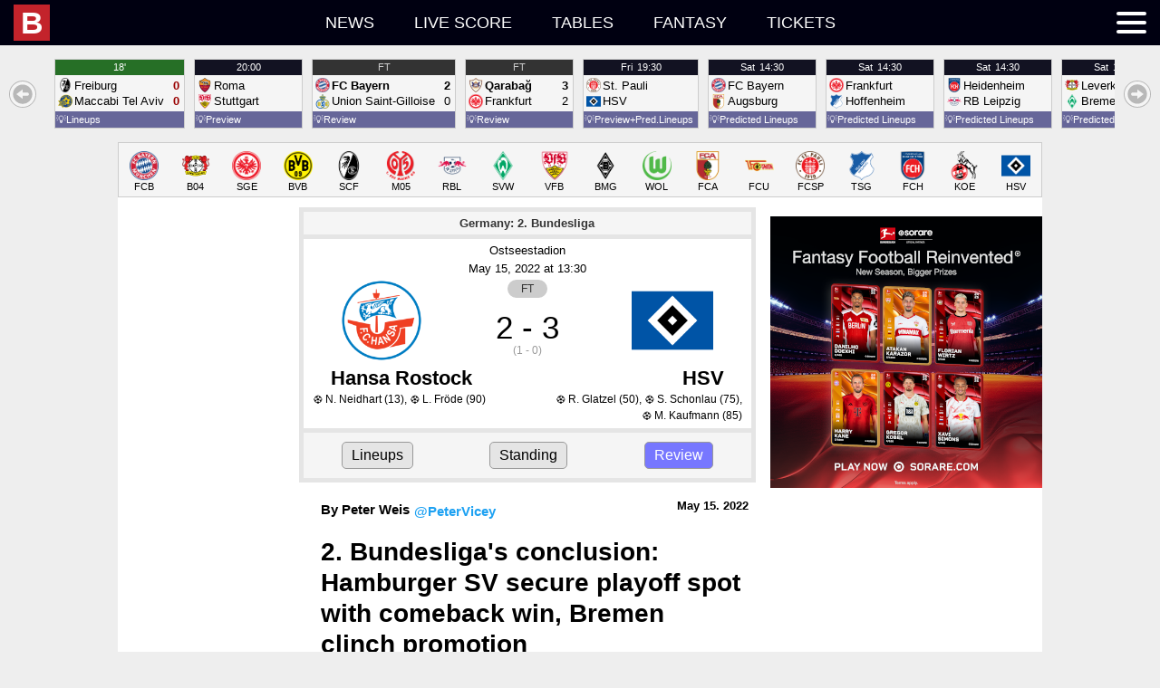

--- FILE ---
content_type: text/html; charset=UTF-8
request_url: https://bulinews.com/news/12646/toplists
body_size: 527267
content:
<!DOCTYPE html>
<html dir="ltr" lang="en">
<head>
<meta charset="utf-8">
<title>2. Bundesliga's conclusion: Hamburger SV secure playoff spot with comeback win, Bremen clinch promotion</title>
<meta content="width=device-width,initial-scale=1.0" name="viewport">
<meta name="description" content="One year after their relegation, two of German football&#039;s largest traditional clubs are back in the Bundesliga. FC Schalke 04 secured automatic promotion last week. Thanks to a late goal from Simon Terodde, the K&ouml;nigsblauen can also commemorate their third 2. Bundesliga championship.

Nipping at Schalke&#039;s heels for the title, SV Werder Bremen had to settle for a second-placed finish. There will nevertheless be few complaints in the Hanseatic city state as that&#039;s also good enough for automatic promotion back to the top flight.

The race for the promotion-relegation playoff place came down to the wire, with both Hamburger SV and SV Darmstadt 98 finishing even on 60 points. A better goal differential awards Hamburg the chance to face Hertha BSC in a two-legged playoff to be played Thursday and next Monday.&nbsp;

The final team ever to be relegated from Germany&#039;s top footballing division seek to return to the Bundesliga after a four-year absence.">
<link rel="canonical" href="https://bulinews.com/news/12646/2-bundesliga-conclusion-hamburger-sv-secure-playoff-spot-comeback-bremen-clinch-promotion">
<link rel="alternate" type="application/rss+xml" title="Bulinews" href="https://bulinews.com/rss.xml">
<link rel="shortcut icon" href="favicon.ico" type="image/x-icon">
<link rel="apple-touch-icon" href="/apple-touch-icon.png">
<link rel="apple-touch-icon" sizes="180x180" href="/apple-touch-icon.png">
<link rel="icon" sizes="32x32" type="image/png" href="/favicon-32x32.png">
<link rel="icon" sizes="16x16" type="image/png" href="/favicon-16x16.png">
<link rel="mask-icon" href="/safari-pinned-tab.svg" color="#5bbad5">
<link rel="manifest" href="/site.webmanifest">
<meta name="msapplication-TileColor" content="#da532c">
<meta name="theme-color" content="#ffffff">
<meta property="og:type" content="article">
<meta property="og:title" content="2. Bundesliga&#039;s conclusion: Hamburger SV secure playoff spot with comeback win, Bremen clinch promotion">
<meta property="og:description" content="One year after their relegation, two of German football&#039;s largest traditional clubs are back in the Bundesliga. FC Schalke 04 secured automatic promotion last week. Thanks to a late goal from Simon Terodde, the K&ouml;nigsblauen can also commemorate their third 2. Bundesliga championship.

Nipping at Schalke&#039;s heels for the title, SV Werder Bremen had to settle for a second-placed finish. There will nevertheless be few complaints in the Hanseatic city state as that&#039;s also good enough for automatic promotion back to the top flight.

The race for the promotion-relegation playoff place came down to the wire, with both Hamburger SV and SV Darmstadt 98 finishing even on 60 points. A better goal differential awards Hamburg the chance to face Hertha BSC in a two-legged playoff to be played Thursday and next Monday.&nbsp;

The final team ever to be relegated from Germany&#039;s top footballing division seek to return to the Bundesliga after a four-year absence.">
<meta property="og:image" content="https://bulinews.com/i/1280/602.jpg">
<meta property="og:url" content="https://bulinews.com/news/12646/2-bundesliga-conclusion-hamburger-sv-secure-playoff-spot-comeback-bremen-clinch-promotion">
<meta property="og:locale" content="en_US">
<meta property="og:site_name" content="Bulinews">
<!-- Schema.org JSON-LD -->
<script type="application/ld+json">
{
    "@context": "https://schema.org",
    "@type": "NewsArticle",
    "headline": "2. Bundesliga's conclusion: Hamburger SV secure playoff spot with comeback win, Bremen clinch promotion",
    "datePublished": "2022-05-15T16:17:15+00:00",
    "author": {
        "@type": "Person",
        "name": "Peter Weis"
    },
    "publisher": {
        "@type": "Organization",
        "name": "Bulinews",
        "logo": {
            "@type": "ImageObject",
            "url": "https://bulinews.com/android-chrome-256x256.png",
            "width": 256,
            "height": 256
        }
    },
    "image": {
        "@type": "ImageObject",
        "url": "https://bulinews.com/i/1280/602.jpg",
        "height": 853,
        "width": 1280
    },
    "mainEntityOfPage": {
        "@type": "WebPage",
        "@id": "https://bulinews.com/news/12646/2-bundesliga-conclusion-hamburger-sv-secure-playoff-spot-comeback-bremen-clinch-promotion"
    }
}
</script>
<style>
/* header_style BEGIN */
*{margin:0;border:0;padding:0;box-sizing:border-box;}
body{background-color:var(--zypor-body-background-color);font-family:var(--zypor-body-font-family);text-align:left;}
hr{border-top:1px solid #ccc;}
a,.zypor-link{text-decoration:none;color:var(--zypor-page-color);}
.zypor-link{cursor:pointer;}
aside,main,.zypor-aside,.zypor-main,.sticky-content > *{direction:ltr;position:relative;}
small{color:var(--zypor-small-color)}
.zypor-nobr{white-space:nowrap;}
.zypor-excess{display:none;}
.zypor-timing{display:none;font-size:9px;line-height:1.4;font-weight:700;text-align:center;}
.zypor-label{display:none;}
.zypor-kicker{display:none;}
.zypor-text{display:inline-block;}
.zypor-read-more{margin:15px auto;display:grid;padding:8px 15px;border:1px solid #000;border-radius:8px;align-content:center;align-items:center;cursor:pointer;}
.zypor-page{display:grid;margin:0 auto;align-items:stretch;grid-template-areas:"main aside";background-color:var(--zypor-page-background-color);direction:var(--zypor-page-direction);}
.zypor-content{display:grid;width:100%;direction:ltr;}
.zypor-page > *,.zypor-content > *{direction:ltr;}
.zypor-page{grid-template-areas:"main aside";position:relative;}
.zypor-page.zypor-reverse{grid-template-areas:"aside main";}
.zypor-page > main,.zypor-page > .zypor-main{grid-area:main;}
.zypor-page > aside,.zypor-page > .zypor-aside{grid-area:aside;}
.zypor-search-empty{padding:24px;font-size:16px;}


.zypor-container,.zypor-page-container{margin:0 auto;display:grid;}
.zypor-page-container{background-color:var(--zypor-page-background-color);color:var(--zypor-page-color);}

/* TOP */
#top-bar{background-color:var(--zypor-top-menu-background-color);color:var(--zypor-top-menu-color);height:var(--zypor-top-menu-height);position:fixed;top:0;left:0;right:0;z-index:100;opacity:1;transition:0.3s;}
#top-bar.hidden{opacity:0;transition:0.3s;}#top-bar.hidden #burger-menu-button{display:none;height:0px;}
#top-bar.hidden #top-menu{display:none;}
#top-bar.hidden a{display:none;}
#top-bar ul{list-style-type:none;}

/* TOP MENU */
#top-menu{font:var(--zypor-top-menu-font);margin:0 var(--zypor-section-gap);display:grid;grid-template-columns:1fr 1fr 1fr;grid-template-areas:"left center right";align-items:center;list-style-type:none;height:var(--zypor-top-menu-height);color:var(--zypor-top-menu-color);text-transform:uppercase;align-content:center;letter-spacing:0;}
#top-menu li{line-height:var(--zypor-top-menu-height);}
#top-menu a{color:var(--zypor-top-menu-color);}
#top-menu ul{display:grid;grid-template-columns:auto;align-items:center;list-style-type:none;grid-auto-flow:column;}
#top-menu-left a{display:grid;align-items:center;justify-content:start;grid-auto-flow:column;}
#top-menu-logo{margin-right:var(--zypor-section-gap);display:flex;}
#top-menu-title{display:none;}
#top-menu-center{display:grid;align-items:center;justify-content:center;grid-auto-flow:column;}
#top-menu-center > ul > li {padding:0 2px;}
#top-menu-center li a {padding:0;display:block;}
#top-menu-center > ul > li:hover{transition-delay:1s;}
#top-menu-center > ul > li:hover{color:var(--zypor-top-menu-hover-color);background-color:var(--zypor-top-menu-hover-background-color);transition:.2s all;}
#top-menu-center > ul > li:hover a{color:var(--zypor-top-menu-hover-color);transition:.2s all;}
#top-menu-center a{white-space:nowrap;}
#top-menu-right{display:grid;align-items:center;justify-content:end;grid-auto-flow:column;}
#burger-menu-button{display:inline-block;position:relative;cursor:pointer;background-color:transparent;}
#burger-menu-button span{display:block;width:33px;height:4px;margin-bottom:6px;position:relative;background:var(--zypor-top-menu-color);border-radius:3px;z-index:1;transform-origin:4px 0px;transition:transform 0.5s cubic-bezier(0.77,0.2,0.05,1.0),background 0.5s cubic-bezier(0.77,0.2,0.05,1.0),opacity 0.55s ease;}
#burger-menu-button span:first-child{transform-origin:0% 0%;}#burger-menu-button span:last-child{transform-origin:0% 100%;margin-bottom:0;}
body.side-menu-expanded #burger-menu-button span{opacity:1;transform:rotate(40deg) translate(0px, 0px);}
body.side-menu-expanded #burger-menu-button span:nth-last-child(2){opacity:0;transform:rotate(0deg) scale(0.2, 0.2);}
body.side-menu-expanded #burger-menu-button span:last-child{transform:rotate(-40deg) translate(0px, 0px);}

/* SIDE MENU */
#side-menu{display:none;font:var(--zypor-side-menu-font);color:var(--zypor-side-menu-container-color);background-color:var(--zypor-side-menu-container-background-color);overflow-y:scroll;}
body.side-menu-expanded #side-menu{display:block;position:fixed;right:0;top:var(--zypor-top-menu-height);bottom:0;}
#side-menu > ul{display:grid;grid-auto-flow:row;width:fit-content;color:var(--zypor-side-menu-color);background-color:var(--zypor-side-menu-background-color);}
#side-menu a,#side-menu button{color:var(--zypor-side-menu-color);font:var(--zypor-side-menu-font);}
#side-menu > ul > li{padding:0 30px 0 15px;}
#zypor_nav_search{margin-right:10px;}
#side-menu li{white-space:nowrap;text-align:left;}
#side-menu li a,#side-menu li button,#side-menu li form{display:flex;align-items:center;justify-content:space-between;height:auto;width:100%;line-height:normal;text-transform:none;padding:var(--zypor-section-gap) 5px;}
#side-menu li form{margin:0;display:flex;flex-direction:row;flex-wrap:nowrap;align-content:center;justify-content:flex-start;align-items:center;}
#side-menu li form input#site_nav_search{width:200px;height:22px;margin:0 4px 0 10px;}
#side-menu li form input{box-sizing:content-box;font-size:1rem;background-color:#444;color:#fff;border-color:rgba(0,0,0,.05);padding:3px 10px;}
#side-menu li form svg[type="submit"]{background-color:#333;padding:5px;cursor:pointer;}
#side-menu li form svg[type="submit"]:hover{background-color:#226;}
#side-menu li button{background-color:transparent;cursor:pointer;text-align:left;}
#side-menu li a{text-decoration:none;display:block;}
#side-menu li:hover{background-color:#226;}
#side-menu li.sub-menu-expanded:hover{background-color:#111;}
body.side-menu-expanded #top-menu #side-menu{width:var(--zypor-side-menu-width);}
#side-menu li{border-bottom:1px solid #ffffff20;}
#side-menu > li{font-weight:700;}
#side-menu li ul{display:none;margin:0 10px var(--zypor-section-gap) var(--zypor-section-gap);}
#side-menu li ul > li{font-weight:400;}
#side-menu li ul li ul{display:none;margin:0 5px 10px 10px;}
#side-menu > li a,#side-menu > li button{padding-left:var(--zypor-section-gap);}
#side-menu li ul > li a,#side-menu li ul > li button{padding-left:10px;}
#side-menu li ul li ul > li a{font-size:0.8rem;padding:var(--zypor-section-gap) 8px;}
#side-menu > li,#side-menu > li > a,#side-menu > li > button{background-color:#111;}
#side-menu li ul > li{background-color:#222;}
#side-menu li ul li ul > li{background-color:#333;}
#side-menu li.sub-menu-expanded > ul{display:block;}
#side-menu li > button svg{fill:#fff;stroke:#f00;}
#side-menu li > button:after{display:inline-block;width:20px;height:20px;margin-right:25px;position:absolute;left:0;margin-left:calc(var(--zypor-side-menu-width) - 60px);fill:#fff;stroke:#f00;content:url("data:image/svg+xml,%3Csvg xmlns='http://www.w3.org/2000/svg' viewBox='0 0 24 24'%3E%3Cpath d='M3 11L10 18 17 11z' stroke='white' fill='white'/%3E%3C/svg%3E ");}
#side-menu li.sub-menu-expanded > button:after{content:url("data:image/svg+xml,%3Csvg xmlns='http://www.w3.org/2000/svg' viewBox='0 0 24 24'%3E%3Cpath d='M3 15L10 8 17 15z' stroke='white' fill='white'/%3E%3C/svg%3E ");}
#side-menu li ul li >button{justify-content:left;}
#side-menu li ul li > button:after{margin-right:0;margin-left:5px;position:relative;left:auto;}
#side-menu li.menu-active,#side-menu > li.menu-active > a{background-color:#226;}
#menu-shade{position:fixed;top:var(--zypor-top-menu-height);left:0;right:0;bottom:0;background-color:#000;opacity:0;z-index:-10;}
body.side-menu-expanded #menu-shade{z-index:10;transition:opacity 0.5s;opacity:0.3;display:block;}

/* STICKY */
.zypor-sticky-container,.zypor-sticky-container.mobile,.zypor-sticky-container.tablet,.zypor-sticky-container.desktop,
.zypor-sticky-container.mobile-tablet,.zypor-sticky-container.mobile-desktop,.zypor-sticky-container.tablet-desktop{
    grid-template-columns:auto;justify-content:center;grid-column-gap:var(--zypor-section-gap);align-items:start;position:relative;display:none;
}
.zypor-sticky-container{display:grid;}
.sticky-left,.sticky-right,.sticky-top,.sticky-bottom{position:sticky;position:-webkit-sticky;display:block;z-index:1;}
.sticky-left{text-align:right;top:0;direction:rtl;display:none;}
.sticky-top{top:0;margin-bottom:200px;padding-bottom:var(--zypor-section-gap);background-color:var(--zypor-body-background-color);}
.sticky-top:empty,.sticky-content:empty{padding-bottom:0;}
.sticky-bottom:empty,.sticky-middle:empty{padding-top:0;}
.sticky-main{text-align:center;}
.sticky-content{
 text-align:left;
 margin:-200px 0 -200px 0;
 color:var(--zypor-content-color);background-color:var(--zypor-content-background-color);
}
.sticky-middle{bottom:0;margin-top:200px;padding-top:var(--zypor-section-gap);background-color:var(--zypor-body-background-color);}
.sticky-bottom{bottom:0;margin-top:200px;padding-top:var(--zypor-section-gap);background-color:var(--zypor-body-background-color);}
.sticky-right{text-align:left;top:0;display:none;}
body.top-bar-visible .sticky-left,body.top-bar-visible .sticky-right{top:var(--zypor-top-menu-height);}
body.top-bar-visible .sticky-top{top:var(--zypor-top-menu-height);}

/* OLD HORIZONTAL SCROLL */
/*
.zypor-horizontal-scroll{position:relative;display:grid;grid-template-columns:auto;align-items:center;margin:0 var(--hp-section-gap);}
.zypor-horizontal-scroll > div{position:relative;overflow-x:scroll;overflow-y:hidden;white-space:nowrap;scroll-snap-type:x mandatory;scroll-behavior:smooth;scrollbar-width:none;-ms-overflow-style:none;}
.zypor-horizontal-scroll > div > *{display:inline-block;margin-right:var(--hp-section-gap);vertical-align:middle;}
.zypor-horizontal-scroll > div::-webkit-scrollbar{display:none;}
.zypor_h_scroll{padding:0 0 0 0;}
.zypor_h_scroll >*{margin-right:7px;}
.zypor_h_scroll{-ms-overflow-style:none;scrollbar-width:none;}
.zypor_h_scroll::-webkit-scrollbar{display:none;}
.zypor_h_scroll_waiting *,.zypor_h_scroll_waiting button{display:none;}
.zypor_h_scroll_button_left,.zypor_h_scroll_button_right{display:none;}
.zypor_h_scroll_button_left::before,.zypor_h_scroll_button_right::before{display:inline-block;width:50px;height:50px;position:absolute;top:0;fill:#000;stroke:#f00;}
.zypor_h_scroll_button_left::before{left:0;content:url("data:image/svg+xml,%3Csvg xmlns='http://www.w3.org/2000/svg' viewBox='0 0 100 100'%3E%3Ccircle cx='50' cy='50' r='40' stroke='black' stroke-width='3' fill='%23eee' /%3E%3Cpath d='M65 30L30 50 65 70z' stroke='black' fill='black'/%3E%3C/svg%3E ");}
.zypor_h_scroll_button_left:hover::before{content:url("data:image/svg+xml,%3Csvg xmlns='http://www.w3.org/2000/svg' viewBox='0 0 100 100'%3E%3Ccircle cx='50' cy='50' r='40' stroke='black' stroke-width='3' fill='%23fff' /%3E%3Cpath d='M65 30L30 50 65 70z' stroke='black' fill='black'/%3E%3C/svg%3E ");}
.zypor_h_scroll_button_right::after{right:0;content:url("data:image/svg+xml,%3Csvg xmlns='http://www.w3.org/2000/svg' viewBox='0 0 100 100'%3E%3Ccircle cx='50' cy='50' r='40' style='fill:%23eee;stroke:%23000;stroke-width:3;fill-opacity:1;stroke-opacity:1' /%3E%3Cpath d='M35 30L70 50 35 70z' stroke='black' fill='black'/%3E%3C/svg%3E ");}
.zypor_h_scroll_button_right:hover::after{content:url("data:image/svg+xml,%3Csvg xmlns='http://www.w3.org/2000/svg' viewBox='0 0 100 100'%3E%3Ccircle cx='50' cy='50' r='40' style='fill:%23fff;stroke:%23000;stroke-width:3;fill-opacity:1;stroke-opacity:1' /%3E%3Cpath d='M35 30L70 50 35 70z' stroke='black' fill='black'/%3E%3C/svg%3E ");}
.zypor-horizontal-scroll.zypor_h_scroll_first .zypor_h_scroll_button_left,.zypor-horizontal-scroll.zypor_h_scroll_last .zypor_h_scroll_button_right{opacity:0.5;}
*/

/* HORIZONTAL SCROLL */
.zypor-h-scroll-outer{overflow-x:scroll;}
.zypor-h-scroll{position:relative;white-space:nowrap;overflow-x:scroll;overflow-y:hidden;scroll-snap-type:x mandatory;scroll-behavior:smooth;-ms-overflow-style:none;scrollbar-width:none;}
.zypor-h-scroll > *{display:inline-block;}
.zypor-h-scroll-outer{display:grid;grid-template-columns:none;grid-template-areas:none;}
.zypor-h-scroll > *{white-space:initial;overflow-x:initial;}
.zypor-h-scroll-buttons{display:grid;grid-template-columns:min-content 1fr min-content;grid-template-areas:"left-arrow content right-arrow";align-items:center;}

.zypor-h-scroll-button-left,.zypor-h-scroll-button-right{background:#111 url('data:image/svg+xml,<svg width="30" height="30" viewBox="0.5 -0.5 17 17" xmlns="http://www.w3.org/2000/svg"><g stroke-width="0"/><g stroke-linecap="round" stroke-linejoin="round"/><g><g stroke="none" stroke-width="1" fill="none" fill-rule="evenodd"><g transform="translate(1.000000, 0.000000)" fill="%23ffffff"><path d="M0,8.041 C0,3.652 3.582,0.082 7.985,0.082 C12.386,0.082 15.968,3.652 15.968,8.041 C15.968,12.43 12.386,16 7.985,16 C3.582,16 0,12.43 0,8.041 L0,8.041 Z M14.057,8.041 C14.057,4.708 11.342,1.996 8.006,1.996 C4.669,1.996 1.954,4.708 1.954,8.041 C1.954,11.374 4.67,14.086 8.006,14.086 C11.343,14.086 14.057,11.374 14.057,8.041 L14.057,8.041 Z"></path><path d="M7.975,5.02 L4.071,8.022 L7.976,10.973 L7.976,8.97 L11.116,8.97 C11.461,8.97 11.907,8.646 11.907,8.015 C11.907,7.385 11.424,7.04 11.081,7.04 L7.976,7.04 L7.976,5.02 L7.975,5.02 Z"></path></g></g></g></svg>') 0 0;}
.zypor-h-scroll-button-left{justify-self:right;grid-area:left-arrow;}
.zypor-h-scroll-button-right{transform:rotate(180deg);grid-area:right-arrow;}
.zypor-h-scroll-button-left,.zypor-h-scroll-button-right{border:0px none;border-radius:50%;cursor:pointer;height:30px;width:30px;}
.zypor-h-scroll-button-left:hover,.zypor-h-scroll-button-right:hover{background-color:#262;}
.zypor-h-scroll-first .zypor-h-scroll-button-left,.zypor-h-scroll-last .zypor-h-scroll-button-right,.zypor-h-scroll-first .zypor-h-scroll-button-left:hover,.zypor-h-scroll-last .zypor-h-scroll-button-right:hover{background-color:#666;opacity:0.4;cursor:default;}

@media only screen and (max-width: 768px) {
    
}

@media only screen and (min-width: 769px) {
/* HORIZONTAL SCROLL */
    .zypor-h-scroll{margin-left:60px;overflow-x:hidden;width:calc(100% - 120px);}
    .zypor-h-scroll-outer .zypor-h-scroll{margin-left:0;overflow-x:scroll;width:auto;text-align:center;}
    .zypor-h-scroll-outer .zypor-h-scroll *{text-align:left;}
    .zypor-h-scroll-button-left,.zypor-h-scroll-button-right{display:inline-block;margin:0 10px;}
}


/* ARTICLES */
article ul,article ol{margin:0 0 0 15px;}
article .raw-html-embed{text-align:center;}
article iframe{max-width:100%;margin:10px auto;}

/* TIMERS */
.zypor-full-date{display:none;}
.zypor-time-today,.zypor-time-yesterday,.zypor-time-day,.zypor-time-date{display:block;}
article .zypor-time-today,article .zypor-time-yesterday,article .zypor-time-day,article .zypor-time-date{display:inline-block;}
time span{white-space:pre-wrap}

.zypor_chat{height:250px;max-height:250px;min-height:250px;overflow-y:scroll;}
.zypor_chat_name{display:block;font-size:14px;line-height:14px;width:80%;max-height:35px;min-height:35px;border-radius:5px;border:1px solid #aaa;padding:8px;margin-bottom:3px;}
.zypor_chat_message{display:block;font-size:11px;line-height:11px;font-family:Verdana, Geneva, Tahoma, sans-serif;margin-bottom:5px;color:#933;}
.zypor_chat_message:empty{display:none;}
.zypor_chat_input{font-size:14px;line-height:14px;width:80%;max-height:35px;min-height:35px;border-radius:5px;border:1px solid #aaa;padding:8px;}
.zypor_chat_button{font-size:14px;line-height:14px;width:15%;max-height:35px;min-height:35px;border-radius:5px;border:1px solid #aaa;margin-left:2%;cursor:pointer;}
.zypor_chat_box{
    display:grid;grid-template-areas: "user time" "message message";grid-template-columns:min-content minmax(0,1fr);
    border: 1px solid #ccc;border-radius: 5px;background-color: #bcb;padding:4px 5px;margin-bottom: 5px;position: relative;overflow: hidden;}
.zypor_chat_box.zypor_chat_box_old{background-color:#ccc;}
.zypor_chat_user{padding: 0 5px;grid-area:user;border-radius:3px;color:#fff;width:min-content;font-size:12px;line-height:16px;}
.zypor_chat_time{grid-area:time;white-space:nowrap;text-align:right;font-size:12px;line-height:16px;}
.zypor_chat_time > *{display:inline-block;}
.zypor_chat_ip{display:none;}
.zypor_chat_text{font-size:14px;line-height:14px;grid-area:message;padding:5px 5px 1px 0;width:90%;}

/* Credit: Kate Morley - https://iamkate.com/code/tree-views/ */
.zypor-tree{--spacing:1.5rem;--radius:10px;}
.zypor-tree ul{margin-left:calc(var(--radius) - var(--spacing));padding-left:0;}
.zypor-tree li{display:block;position:relative;padding-left:calc(2 * var(--spacing) - var(--radius) - 2px);}
.zypor-tree ul li{border-left:2px solid #ddd;}
.zypor-tree ul li:last-child{border-color:transparent;}
.zypor-tree ul li::before{content:'';display:block;position:absolute;top:calc(var(--spacing) / -2);left:-2px;width:calc(var(--spacing) + 2px);   height:calc(var(--spacing) + 1px);border:solid #ddd;border-width:0 0 2px 2px;}
.zypor-tree summary{display:block;cursor:pointer;}
.zypor-tree summary::marker,.zypor-tree summary::-webkit-details-marker{display:none;}
.zypor-tree summary:focus{outline:none;}
.zypor-tree summary:focus-visible{outline:1px dotted #000;}
.zypor-tree li::after,.zypor-tree summary::before{content:'';display:block;position:absolute;top:calc(var(--spacing) / 2 - var(--radius));left:calc(var(--spacing) - var(--radius) - 1px);width:calc(2 * var(--radius));height:calc(2 * var(--radius));border-radius:50%;background:#ddd;}
.zypor-tree summary::before{z-index:1;background:#696 url('data:image/svg+xml,<svg xmlns="http://www.w3.org/2000/svg" width="40" height="20"><g fill="%23fff"><path d="m5 9h4v-4h2v4h4v2h-4v4h-2v-4h-4z"/><path d="m25 9h10v2h-10z"/></g></svg>') 0 0;}
.zypor-tree details[open] > summary::before{background-position:calc(-2 * var(--radius)) 0;}


@media only screen and (max-width:768px) { /* Mobile */
    .tablet{display:none;}.desktop{display:none;}.tablet-desktop{display:none;}
    body{padding-top:calc(var(--zypor-top-menu-height) + var(--zypor-section-gap));}
    .zypor-page{grid-template-columns:var(--zypor-mobile-page-width);width:var(--zypor-mobile-page-width);min-width:var(--zypor-mobile-page-width-min);max-width:var(--zypor-mobile-page-width-max);}
    .zypor-page{grid-template-areas:"main" "aside";}
    .zypor-page.zypor-reverse{grid-template-areas:"aside" "main";}
    .zypor-container,.zypor-page-container{width:var(--zypor-mobile-page-width);}
    .zypor-sticky-container.mobile{display:grid;}
    .zypor-columns{display:grid;grid-template-columns:minmax(0,1fr);grid-auto-columns:minmax(0,1fr);align-items:start;gap:0;grid-auto-flow:row;}
    /* ARTICLE */
    article{font:var(--zypor-mobile-article-font);margin:var(--zypor-section-gap);}
    article > header{display:grid;grid-template-areas:"author twitter time" "h1 h1 h1";font-size:90%;line-height:1;white-space:nowrap;}
    article > header > span.zypor-author{margin:0 5px 0 0;padding:0;grid-area:author;}
    article > header > time{font-size:85%;line-height:1;margin:0;padding:0;text-align:right;grid-area:time;white-space:nowrap;}
    article > header > h1{font-size:28px;line-height:1.3;margin:var(--zypor-section-gap) 0 calc(var(--zypor-section-gap)/2) 0;padding:0;grid-area:h1;white-space:break-spaces;}
    article .article_head{font-weight:700;line-height:1.6;margin:0 8px calc(var(--zypor-section-gap)/2) 8px;}
    article h2{font-size:24px;font-weight:700;}
    article h3{font-size:18px;font-weight:700;}
    article p{font-size:16px;font-weight:400;margin-top:14.4px;}
    article a{font-weight:700;color:var(--zypor-article-link-color);}
    article b,article strong{font-weight:700;}
    article .article_figure img{width:100%;margin:var(--zypor-section-gap) 0 var(--zypor-section-gap) 0;}
    article figure.table{display:table;margin:0 auto 10px auto;}
    article figure.table table{border:1px double #b3b3b3;border-collapse:collapse;border-spacing:0;height:100%;width:100%;}
    article figure.table table th {background:rgba(0,0,0,.05);font-weight:700;}
    article figure.table table td,article figure.table table th{border:1px solid #bfbfbf;min-width:2em;padding:.4em;min-width:auto;padding:3px; overflow-wrap:break-word;position:relative;}
}

@media only screen and (min-width:769px) and (max-width:1018px) { /* Tablet */
    .mobile{display:none;}.desktop{display:none;}.mobile-desktop{display:none;}
    body{padding-top:calc(var(--zypor-top-menu-height) + var(--zypor-section-gap));}
    .zypor-page{grid-template-columns:var(--zypor-tablet-page-main-width) var(--zypor-tablet-page-aside-width);width:var(--zypor-tablet-page-width);min-width:var(--zypor-tablet-page-width-min);max-width:var(--zypor-tablet-page-width-max);}
    .zypor-container,.zypor-page-container{width:var(--zypor-tablet-page-width);}
    .zypor-sticky-container.tablet{display:grid;}
    /* ARTICLE */
    article{font:var(--zypor-tablet-article-font);margin:var(--zypor-section-gap);}
    article > header > time{line-height:1;margin:0;padding:0;text-align:right;grid-area:time;white-space:nowrap;}
    article > header > h1{font-size:28px;line-height:1.3;margin:var(--zypor-section-gap) 0 calc(var(--zypor-section-gap)/2) 0;padding:0;grid-area:h1;white-space:break-spaces;}
    article .article_head{font-weight:700;line-height:1.6;margin:0 8px calc(var(--zypor-section-gap)/2) 8px;}
    article h2{font-size:24px;font-weight:700;}
    article h3{font-size:18px;font-weight:700;}
    article p{font-size:16px;font-weight:400;margin-top:14.4px;}
    article a{font-weight:700;color:var(--zypor-article-link-color);}
    article b,article strong{font-weight:700;}
    article .article_figure img{width:100%;margin:var(--zypor-section-gap) 0 var(--zypor-section-gap) 0;}
    article figure.table{display:table;margin:.9em auto;}
    article figure.table table{border:1px double #b3b3b3;border-collapse:collapse;border-spacing:0;height:100%;width:100%;}
    article figure.table table th {background:rgba(0,0,0,.05);font-weight:700;}
    article figure.table table td,article figure.table table th{border:1px solid #bfbfbf;min-width:2em;padding:.4em;overflow-wrap:break-word;position:relative;}
}

@media only screen and (min-width:1019px) { /* Desktop */
    .mobile{display:none;}.tablet{display:none;}.mobile-tablet{display:none;}
    body{padding-top:calc(var(--zypor-top-menu-height) + var(--zypor-section-gap));}
    .zypor-page{grid-template-columns:var(--zypor-desktop-page-main-width) var(--zypor-desktop-page-aside-width);width:var(--zypor-desktop-page-width);min-width:var(--zypor-desktop-page-width-min);max-width:var(--zypor-desktop-page-width-max);}
    .zypor-container,.zypor-page-container{width:var(--zypor-desktop-page-width);}

    /* ARTICLE */
    article{font:var(--zypor-desktop-article-font);margin:var(--zypor-section-gap);}
    article > header{display:grid;grid-template-areas:"author time" "h1 h1";}
    article > header > time{font-size:85%;line-height:1;margin:0;padding:0;text-align:right;grid-area:time;white-space:nowrap;}
    article > header > h1{font-size:28px;line-height:1.3;margin:var(--zypor-section-gap) 0 calc(var(--zypor-section-gap)/2) 0;padding:0;grid-area:h1;white-space:break-spaces;}
    article .article_head{font-weight:700;line-height:1.6;margin:0 8px calc(var(--zypor-section-gap)/2) 8px;}
    article h2{font-size:24px;font-weight:700;}
    article h3{font-size:18px;font-weight:700;}
    article p{font-size:16px;font-weight:400;margin-top:14.4px;}
    article a{font-weight:700;color:var(--zypor-article-link-color);}
    article b,article strong{font-weight:700;}
    article .article_figure img{width:100%;margin:var(--zypor-section-gap) 0 var(--zypor-section-gap) 0;}
    article figure.table{display:table;margin:.9em auto;}
    article figure.table table{border:1px double #b3b3b3;border-collapse:collapse;border-spacing:0;height:100%;width:100%;}
    article figure.table table th {background:rgba(0,0,0,.05);font-weight:700;}
    article figure.table table td,article figure.table table th{border:1px solid #bfbfbf;min-width:2em;padding:.4em;overflow-wrap:break-word;position:relative;}
}
@media only screen and (min-width:1680px) { /* Desktop with stickies */
    .sticky-left,.sticky-right{display:grid;justify-content:start;}
    .zypor-sticky-container,.zypor-sticky-container.tablet,.zypor-sticky-container.desktop,.zypor-sticky-container.tablet-desktop{grid-template-columns:minmax(0,1fr) var(--zypor-desktop-page-width) minmax(0,1fr);justify-content:center;}
    #top-menu{display:grid;grid-template-columns:1fr var(--zypor-desktop-page-width) 1fr;}
    #top-menu-title{display:block;white-space:nowrap;}
}
@media only screen and (min-width:769px) { /* Tablet and Desktop */
    .mobile{display:none;}
    .zypor-columns{display:grid;grid-template-columns:minmax(0,1fr);grid-auto-columns:minmax(0,1fr);align-items:start;gap:0;grid-auto-flow:column;}
    .zypor-sticky-container.tablet-desktop{display:grid;}
    #top-menu-center li a{padding:0 20px;display:block;}
}

@media only screen and (max-width:1018px) { /* Mobile and Tablet */
    .desktop{display:none;}
    .zypor-sticky-container.mobile-tablet{display:grid;}
}

@media only screen and ( (max-width:768px) or (min-width:1019px) ){ /* Mobile and Desktop */
    .zypor-sticky-container.mobile-desktop{display:grid;}
}

:root{
    --zypor-body-font-family:Helvetica,Arial,sans-serif;--zypor-top-menu-font:400 18px Helvetica,Arial,sans-serif;--zypor-side-menu-font:400 18px Helvetica,Arial,sans-serif;--zypor-page-direction:ltr;--zypor-body-background-color:#f5f5f5;--zypor-top-menu-background-color:#060606;--zypor-top-menu-color:#fff;--zypor-top-menu-hover-color:#000;--zypor-top-menu-hover-background-color:#f5f5f5;--zypor-side-menu-color:#226;--zypor-side-menu-background-color:#eee;--zypor-side-menu-container-color:#fff;--zypor-side-menu-container-background-color:#999;--zypor-header-color:#fff;--zypor-header-background-color:#226;--zypor-small-color:#900;--zypor-page-background-color:#fff;--zypor-page-color:#000;    
    --zypor-page-main-background-color:transparent;--zypor-page-aside-background-color:transparent;

    --zypor-section-gap:15px;--zypor-side-menu-width:280px;--zypor-top-menu-height:50px;
 
    --zypor-mobile-page-width:100%;--zypor-mobile-page-main-width:minmax(0,1fr);--zypor-mobile-page-main-width-max:768px;--zypor-mobile-page-main-width-min:0px;

    --zypor-tablet-page-width:768px;--zypor-tablet-page-main-width:minmax(0,1fr);--zypor-tablet-page-main-width-max:1018px;--zypor-tablet-page-main-width-min:769px;--zypor-tablet-page-aside-width:300px;--zypor-tablet-page-aside-width-max:300px;--zypor-tablet-page-aside-width-min:300px;

    --zypor-desktop-page-width:1020px;--zypor-desktop-page-main-width:minmax(0,1fr);--zypor-desktop-page-main-width-max:720px;--zypor-desktop-page-main-width-min:720px;--zypor-desktop-page-aside-width:300px;--zypor-desktop-page-aside-width-max:300px;--zypor-desktop-page-aside-width-min:300px;

    --zypor-article-font-style:normal;--zypor-article-font-variant:normal;--zypor-article-font-weight:400;--zypor-article-font-size:15px;--zypor-article-line-height:1.7;--zypor-article-font-family:Arial, Helvetica, sans-serif;--zypor-article-color:#000;--zypor-article-link-color:#33c;

    --zypor-mobile-article-font:var(--zypor-article-font-style) var(--zypor-article-font-variant) var(--zypor-article-font-weight) var(--zypor-article-font-size)/var(--zypor-article-line-height) var(--zypor-article-font-family);--zypor-tablet-article-font:var(--zypor-article-font-style) var(--zypor-article-font-variant) var(--zypor-article-font-weight) var(--zypor-article-font-size)/var(--zypor-article-line-height) var(--zypor-article-font-family);--zypor-desktop-article-font:var(--zypor-article-font-style) var(--zypor-article-font-variant) var(--zypor-article-font-weight) var(--zypor-article-font-size)/var(--zypor-article-line-height) var(--zypor-article-font-family);


 
}
/* header_style END */
/* footballtravel BEGIN */
/* Container for all event cards */
.events-container {
    display: flex;
    flex-wrap: wrap;
    gap: 1.5rem;
    margin: 1rem 0;
    justify-content: space-around;
}

/* Each event box */
.event-box {
    border: 1px solid #ddd;
    border-radius: 12px;
    padding: 1rem;
    width: 280px;
    background: #fff;
    background: linear-gradient(135deg, #ffffff 0%, #f5f7fa 100%);
    box-shadow: 0 2px 5px rgba(0, 0, 0, 0.1);
    transition: transform 0.15s ease, box-shadow 0.15s ease;
    cursor: pointer;
    position: relative;
    overflow: hidden;
    color:#111;
    background-blend-mode: overlay;
}

/* Thin top border in home team color (added dynamically inline) */
.event-box::before {
    content: "";
    position: absolute;
    top: 0;
    left: 0;
    right: 0;
    height: 6px;
    background: var(--home-color, #ddd);
}

/* Hover effect */
.xevent-box:hover {
    transform: translateY(-3px);
    box-shadow: 0 6px 15px rgba(0, 0, 0, 0.15);
}

/* Headline (teams) */
.event-box h3 {
    font-size: 1.1rem;
    margin: 0 0 .5rem 0;
    color: #111;
}

/* Date line */
.event-date {
    font-weight: bold;
    margin-bottom: .25rem;
}

/* Secondary info (city, stadium, league) */
.event-meta {
    margin: 0;
    font-size: 0.9rem;
    color: #555;
}

.event-league {
    font-size: 0.85rem;
    font-weight: 600;
    color: #444;
    margin-bottom: 0.4rem;
    text-align: center;
    text-transform: uppercase;
    letter-spacing: 0.5px;
}

/* Variants section */
.variants {
    margin-top: .75rem;
}

.variants strong {
    display: block;
    margin-bottom: .4rem;
}

/* Remove list bullets and spacing */
.variants ul {
    list-style: none;
    margin: 0;
    padding: 0;
    display: flex;
    flex-direction: column;
    gap: 0.5rem;
}

/* Each product row */
.variants li {
    margin: 0;
    padding: 0;
}

/* Make the link look like a button */
.variants li a {
    display: block;
    background: #0066cc;
    color: #fff !important;
    padding: 0.6rem 0.8rem;
    border-radius: 6px;
    text-align: center;
    font-size: 0.9rem;
    font-weight: 500;
    text-decoration: none;
    transition: background 0.2s ease, transform 0.1s ease;
}

/* Departure (small text inside button) */
.variants li a small {
    display: block;
    font-size: 0.7rem;
    opacity: 0.85;
    color:#fff;
}

/* Hover effect for buttons */
.variants li a:hover {
    background: #004999;
    transform: translateY(-2px);
}

/* Teams row */
.teams-row {
    display: flex;
    align-items: stretch;
    margin-bottom: .75rem;
    /* gap: .5rem; */
}

/* Team badges (fill half the row each) */
.xteam-badge {
    flex: 1;
    display: flex;
    align-items: center;
    justify-content: center;
    padding: .6rem;
    border-radius: 6px;
    font-weight: 600;
    font-size: 0.95rem;
    text-align: center;
    white-space: nowrap;
    min-height: 40px;
}
.team-badge {
    flex: 1;
    padding: .5rem .75rem;
    border-radius: 6px;
    font-weight: 600;
    font-size: 0.9rem;
    text-align: center;
    white-space: nowrap;
    border: 2px solid currentColor;
}

/* "vs" separator */
.vs {
    flex: 0 0 auto;
    font-weight: bold;
    color: #444;
    align-self: center;
    padding: 0 .5rem;
}

.events-container.flat .event-box {
    width: 100%;
    max-width: none;
    border-radius: 0;
    border-left: 4px solid var(--home-color, #ddd);
    background: #fff;
    box-shadow: none;
    display: flex;
    align-items: center;
    gap: 1rem;
    padding: .75rem 1rem;
}

.events-container.flat .teams-row {
    flex: 1;
    justify-content: flex-start;
    gap: .5rem;
}

.events-container.flat .vs {
    margin: 0 .25rem;
}

.events-container.flat .event-date {
    font-size: 0.9rem;
    font-weight: 600;
    margin: 0;
    color: #444;
}

.events-container.flat .variants {
    margin: 0;
}

.events-container.flat .variants ul {
    flex-direction: row;
    gap: 0.5rem;
}

.events-container.stacked .event-box {
    width: 260px;
    display: block;
    text-align: center;
}

.events-container.stacked .event-league {
    font-size: 0.8rem;
    color: #666;
    margin-bottom: .5rem;
}

.events-container.stacked .teams-row {
    flex-direction: column;
    gap: .4rem;
    margin-bottom: .5rem;
}

.events-container.stacked .vs {
    display: none;
}

.events-container.stacked .event-date {
    margin: .5rem 0;
    font-size: 0.95rem;
}

.events-container.stacked .variants {
    margin-top: .5rem;
}

.events-container.highlight .event-box {
    width: 100%;
    max-width: 600px;
    font-size: 1.1rem;
    border: 3px solid var(--home-color, #ddd);
    background: linear-gradient(135deg, #fff 0%, #fafafa 100%);
    box-shadow: 0 4px 10px rgba(0, 0, 0, 0.15);
}

.events-container.highlight .teams-row {
    font-size: 1.3rem;
    margin-bottom: 1rem;
}

.events-container.highlight .event-date {
    font-size: 1rem;
    font-weight: bold;
    color: #222;
}
/* footballtravel END */
/* CUSTOM custom_style.css BEGIN */
.zypor-page{padding-top: 6px;}
#idb-featured-outer{margin:0 0 var(--zypor-section-gap) 0;min-height:61px;}
#idb-featured{min-height:61px;}
ins.adsbygoogle[data-ad-status="unfilled"]{display:none !important;}
h1,.h1{
    text-transform:uppercase;font-size:30px;font-weight:700;line-height:1;padding:16px;
    color:#fff;
    background-color:var(--zypor-header-background-color);
    color:#eacca0;
    background-color:#25211e;
    color:#f5f5f5;
    background-color:var(--zypor-header-background-color);
    text-align:center;
}

.h2{
  font-size:24px;font-weight:700;line-height:1;text-transform:uppercase;
  padding:8px;margin:0 auto 8px auto;
  color:#f5f5f5;
  background-color:var(--zypor-header-background-color);
  text-align:center;
}

article{padding-bottom:24px;}
article a:hover{color:#33c;}
article h1,article .h1{font-size: 26px;
    line-height:1.3;
    margin-top: 11px;
    margin-bottom: 11px;
    background-color: transparent;
    color: #000;
    text-align: left;
    text-transform: none;
  }
  article .article_head{margin-bottom:15px;}
  article h2{margin-top:24px;margin-bottom:24px;color:#fff;background-color: #447;line-height:1.3;padding:5px 10px;}
  article h3{font-size:150%;margin-bottom:0;padding-top:10px;border-bottom:3px solid #447;}
  article h4{font-size:140%;margin-bottom:0;padding-bottom:10px;}
  article h5{font-size:130%;margin-bottom:0;margin-top:24px;}
  article h6{font-size:120%;margin-bottom:0;margin-top:24px;}
  article .bulinews-article-ad{margin:0 auto;padding: 10px;}
  article ul,article ol{margin:0 0 0 40px;padding-bottom:24px;font-size:16px;}
  article ul li {margin-bottom:5px;}
  article ul li > *{padding:5px 0;}
  #bulinews-ad-mob_inarticle,#bulinews-ad_inarticle,.bulinews-ad_inarticle{margin:-15px auto 30px auto;}
  #bulinews-ad-mob_inarticle:empty,#bulinews-ad_inarticle:empty,.bulinews-ad_inarticle:empty{margin:0;display:none;}
  
aside h1,aside .h1{margin:0;}
main.zypor-main h1{grid-area:header;}
.zypor-kicker{display: block;color: #900;font-size:14px;text-transform: uppercase;}


#side-menu li a,#side-menu li button{padding: 10px 5px;}
#side-menu > ul > li.sub-menu-expanded > button{padding-bottom:3px;}
#side-menu li ul {display: none;margin: 0 10px var(--zypor-section-gap) 3px;}
#side-menu > ul > li li a {padding: 7px 10px;}

.zypor-read-more{background-color:var(--zypor-cta-background-color);color:var(--zypor-cta-color);border:0;border-radius:15px;margin:0 auto 48px auto;font-size:16px;}
.zypor-search-empty{height:300px;}
.zypor-layout-search main > div > h2{background-color:var(--zypor-header-background-color);color:#fff;font-size:24px;line-height:24px;font-weight:700;padding:8px 25px;margin:0 0 6px 0;}

.bulinews-ad{text-align:center;margin:0 auto var(--zypor-section-gap) auto;background-color:#ddd;background-color:transparent;}
.bulinews-ad-top-banner{width:320px;height:320px;background-color:transparent;}
div.news_box a{grid-template-areas:"image title timing";grid-template-columns: 102px minmax(0,1fr) 56px;align-items:center;}
div.news_box .image{width:86px;height:47px;}
div.news_box .zypor-timing{font-size:11px;line-height:1.3;margin:0 5px 0 0;min-height:11px;text-align:center;}
div.news_box a{grid-template-areas:"image" "title";grid-template-columns: 100%;align-items:center;}
div.news_box .image{width:100%;height:200px;margin-bottom:4px;}
div.news_box .title{font-size:20px;overflow-wrap: break-word;}
.bulinews-article-flow{display:grid;grid-template-columns:1fr 1fr 1fr 1fr;gap:32px 12px;margin:0 12px 0 12px;}
.bulinews-article-flow div.news_box:nth-child(1) .image{height:300px;}
.bulinews-article-flow div.news_box:nth-child(6n+1){font-size:24px;grid-column:1 / span 4;}
.bulinews-article-flow div.news_box:nth-child(6n+1) .image{height:300px;}
.bulinews-article-flow div.news_box:nth-child(6n+2){grid-column:1 / span 2;}
.bulinews-article-flow div.news_box:nth-child(6n+2) .image{height:150px;}
.bulinews-article-flow div.news_box:nth-child(6n+3){grid-column:3 / span 2;background-color:#eee;display: grid;}
.bulinews-article-flow div.news_box:nth-child(6n+3) a{grid-template-areas:"title";grid-row:1 / span 2;align-self:stretch;}
.bulinews-article-flow div.news_box:nth-child(6n+3) .image{height:150px;display:none;}
.bulinews-article-flow div.news_box:nth-child(6n+3) .title{padding: 12px;align-self: start;font-size: 24px;display:block;}
.bulinews-article-flow div.news_box:nth-child(6n+3) .title .zypor-text{display:block;}
.bulinews-article-flow div.news_box:nth-child(6n+4){font-size:24px;grid-column:1 / span 4;background-color:#111;}
.bulinews-article-flow div.news_box:nth-child(6n+4) .image{display:none;}
.bulinews-article-flow div.news_box:nth-child(6n+4) a{color:#f5f5f5;padding:8px;}
.bulinews-article-flow div.news_box:nth-child(6n+5){grid-column:1 / span 2;}
.bulinews-article-flow div.news_box:nth-child(6n+5) .image{height:200px;}
.bulinews-article-flow div.news_box:nth-child(6n+6){grid-column:3 / span 2;}
.bulinews-article-flow div.news_box:nth-child(6n+6) .image{height:200px;}

.bulinews-article-flow div.news_box:nth-child(3){background-color:#fc0;}
.bulinews-article-flow div.news_box:nth-child(4){background-color:#f5f5f5;border-top:2px solid #900;border-bottom:2px solid #900;background-color:#ace;border-top: 2px solid #224;border-bottom: 2px solid #224;}
.bulinews-article-flow div.news_box:nth-child(4) a{color:#a00;color:#000;}

.bulinews-article-flow div.news_box:nth-child(9){background-color:#900;}
.bulinews-article-flow div.news_box:nth-child(9) a{color:#f5f5f5;}
.bulinews-article-flow div.news_box:nth-child(9) .zypor-kicker{color:#eacca0;}
.bulinews-article-flow div.news_box:nth-child(10){background-color:#224;}
.bulinews-article-flow div.news_box:nth-child(10) .zypor-kicker{color:#eacca0;}
.bulinews-article-flow button{grid-column: 1 /5;}

article{margin:19px 24px 0 24px;font-size:15px;line-height:1.6;}
article .article_head{font-weight:700;margin:0 0 15px 0;}
article header{display:grid;grid-template-areas:"author twitter time" "h1 h1 h1";grid-auto-columns:min-content min-content auto;}
main.zypor-main article h1{font-size:28px;line-height:34px;margin:0 0 15px 0;grid-area:h1;margin-top:16px;}
article .zypor-author{font-size:15px;line-height:1.3;grid-area:author;white-space:nowrap;margin-right:5px;font-weight:700;}
article .zypor-twitter{font-size:13px;grid-area:twitter;}
article time{font-size:13px;grid-area:time;text-align:right;font-weight:700;}
article img{width:100%;margin:15px 0 15px 0;}
article .article_figure img{width:100%;margin:0;}
article .article_figure{font-size:11px;line-height:1;color:#666;margin:0 0 15px 0;}
article p{margin:0 0 16px 0;}

.bulinews-team-rss a{display:grid;align-items:center;grid-template-areas:"img h2" "link link";grid-template-columns: 40px auto; padding: 5px;margin:30px 0 60px 0;background-color:#f5f5f5;border:1px solid #999;border-radius:8px;}
.bulinews-team-rss h2{background-color:transparent;color:#000;margin:0;padding:0;font-size:30px;line-height:1;text-align:left;padding:0 0 0 10px;grid-area:h2;}
.bulinews-team-rss img{width:40px;height:40px;grid-area:img;display:inline;}
.bulinews-team-rss span{grid-area:link;text-align: left;padding-left: 10px;}
.bulinews-team-rss span b{color:#060;}


#frontpage-standings{display:block;padding:1px;margin:0 0 48px 0;}
#frontpage-standings > h2{color:#fff;font-size:24px;padding: 10px 5px;margin: 0 0 10px 0;text-transform: uppercase;text-align: center;background-color:var(--zypor-header-background-color);display:none;}
#frontpage-standings table{width:90%;border-collapse:collapse;margin:0 5%;}
#frontpage-standings table tr:empty{display:none;}
#frontpage-standings table thead tr{background-color:#111;color:#fff;}
#frontpage-standings table thead tr td{padding:5px 0;}
#frontpage-standings table thead tr td:nth-child(2){padding-left:22px;}
#frontpage-standings table thead tr td:nth-child(3){padding:5px 3px;}
#frontpage-standings table tbody tr{background-color:#e0e0e0;border-bottom:1px solid #ccc;}
#frontpage-standings table tbody tr:nth-child(odd){background-color:#f5f5f5;}
.zypor-layout-custom_plugin_idb_teams .zypor-kicker{display:none;}
.zypor-layout-custom_plugin_idb_teams #frontpage-standings table tbody tr{background-color:#e0e0e0;}
.zypor-layout-custom_plugin_idb_teams #frontpage-standings table tbody tr:nth-child(odd){background-color:#f5f5f5;}
.zypor-layout-custom_plugin_idb_teams #frontpage-standings table tbody tr.focus{color:#900;}
.zypor-layout-custom_plugin_idb_teams #frontpage-standings table tbody tr.focus td:nth-child(1){background-color:#333;color:#fff;color: var(--zypor-cta-color);background-color: var(--zypor-cta-background-color);}
#frontpage-standings table tbody tr:nth-child(4){border-bottom:1px solid #060;}
#frontpage-standings table tbody tr:nth-child(5){border-bottom:1px dashed #060;}
#frontpage-standings table tbody tr:nth-child(15){border-bottom:1px dashed #900;}
#frontpage-standings table tbody tr:nth-child(16){border-bottom:1px solid #900;}
#frontpage-standings table tbody tr:last-child{border-bottom:1px solid #333;}
#frontpage-standings table tbody td{padding:5px 3px;vertical-align: middle;}
#frontpage-standings table td:nth-child(1){width:20px;text-align:center;padding:2px 0 2px 0;}
#frontpage-standings table tfoot{background-color:#f5f5f5;line-height:1.3;}
#frontpage-standings table tfoot td:nth-child(1){width:auto;text-align:left;font-size:16px;font-weight:700;padding:5px 10px;}
#frontpage-standings table tfoot td:nth-child(1) a{color:#eee;border:1px solid #666;color:var(--zypor-cta-color);background-color:var(--zypor-cta-background-color);border-radius:10px;padding:5px;display:block;text-align:center;}
#frontpage-standings table tfoot td:nth-child(1) a:hover{background-color:#151566;color:#fff;border:1px solid #777;}
#frontpage-standings table td:nth-child(2){display:grid;grid-auto-flow:column;justify-content:start;align-items:center;gap: 5px;font-weight:700;}
#frontpage-standings table td:nth-child(3){width:20px;text-align:right;}
#frontpage-standings .idb_flag{display:none;}
#frontpage-standings .idb_standing{margin:0;padding:0;}
#frontpage-standings .idb_header{background-color:#111;color:#fff;line-height:25px;padding:3px 5px;margin-bottom:3px;text-align:center;border-top: 1px solid #966;display:none;}
#frontpage-standings .idb_header .idb_details{display:none;}
#frontpage-standings .idb_standing div .idb_header{display:none;}
#frontpage-standings .idb_standing table tr:nth-child(n+77){display: none;}
#frontpage-standings .idb_standing table tr th{display:none;}
#frontpage-standings a.idb_fixture{display:grid;grid-template-areas: "status status" "teams scores";grid-auto-flow: column;height:auto;padding-bottom:3px;}
#frontpage-standings .idb_fixture_status{display:block;border-top:1px solid #eee;border-bottom:1px solid #eee;background-color:#f5f5f5;font-size:11px;border-radius:0;margin:10px 0 3px 0;grid-area:status;width:auto;min-width: auto;max-width: none;height:auto;min-height:auto;max-height:none;white-space: nowrap;}
#frontpage-standings .idb_status_date{display:inline-block;padding-right:5px;}

#frontpage-teams,#frontpage-teams-bottom{display:grid;grid-template-columns:repeat(9,1fr);padding:3px 0 0 0;text-align:center;background-color:#f5f5f5;border:1px solid #ccc;}
#frontpage-teams a.idb-team-link, #frontpage-teams-bottom a.idb-team-link{margin: 0;border-bottom:3px transparent;}
.zypor-layout-custom_plugin_idb_teams #frontpage-teams, .zypor-layout-custom_plugin_idb_teams #frontpage-teams-bottom{border-bottom:0;}

.zypor-layout-custom_plugin_idb_teams a.idb-team-link{filter: grayscale(100%);}
.zypor-layout-custom_plugin_idb_teams a.idb-team-link:hover{filter: grayscale(50%);}
.zypor-layout-custom_plugin_idb_teams #frontpage-teams a.idb-team-link.active-team, .zypor-layout-custom_plugin_idb_teams #frontpage-teams-bottom a.idb-team-link.active-team{background-color:#fff;border:1px solid #ccc;border-top:3px solid #363;border-bottom:3px solid var(--zypor-header-background-color);filter: grayscale(0%);}
.zypor-layout-custom_plugin_idb_teams a.idb-team-link.active-team:hover{background-color:#fff;border:1px solid #ccc;border-top:3px solid #363;filter: grayscale(0%);border-radius:0;}
.zypor-layout-custom_plugin_idb_teams a.idb-team-link.idb-big{filter: grayscale(0);}
.zypor-layout-custom_plugin_idb_teams #frontpage-teams a.idb-team-link.active-team, .zypor-layout-custom_plugin_idb_teams #frontpage-teams-bottom a.idb-team-link.active-team{border:1px solid #363;border-top:1px solid #363;}
.zypor-layout-custom_plugin_idb_teams a.idb-team-link.idb-big.active-team:hover{border-top:1px solid #363;}
#bulinews-teams-scroll-outer{margin-bottom: 15px;}


/* NEW IDB */

.idb{font-family:arial,sans-serif;font-size:13px;line-height:13px;}
.idb_nobr{white-space:nowrap;}
.idb_icon-gear{display: none;}
div.idb_header h1,div.idb_header .h1{background-color:transparent;color:#000;text-align:left;}
div.idb_header .idb_details{text-align:right;}


a.idb-team-link{display:inline-block;vertical-align:top;text-align:center;border:1px transparent;border-top:3px solid transparent;padding:3px;filter:grayscale(0%);}
a.idb-team-link.idb-big{margin:0 15px 0 0;border: 1px solid #ddd;padding: 10px 20px 0 20px;width:120px;filter: grayscale(0%);}
a.idb-team-link:hover{background-color:#fff;filter: grayscale(0%);border-radius:3px;border-top:3px solid #363;}
a.idb-team-link.idb-big:hover{background-color:#fff;filter: grayscale(0%);border-radius:0;border:1px solid #363;border-top:1px solid #363;}
a.idb-team-link .idb_name{display:block;text-align:center;font-size:11px;line-height:15px;text-transform:uppercase;}
a.idb-team-link.idb-big .idb_name{line-height:1.3;font-weight:700;display:grid;align-items:center;height:40px;}
a.idb-team-link .idb_logo{width:32px;height:32px;}
a.idb-team-link.idb-big .idb_logo{width:75px;height:75px;}

.idb_logo{display:inline-block;vertical-align:middle;background-repeat:no-repeat;background-position:center;background-size:contain;}.idb_logo16{width:16px;height:16px;line-height:16px;}.idb_logo32{width:32px;height:32px;line-height:32px;}.idb_logo48{width:48px;height:48px;line-height:48px;}.idb_logo64{width:64px;height:64px;line-height:64px;}
.idb_fixture_section{margin: 0 0 30px 0;}
.idb_collapsible_div_trigger{font-size:24px;padding:24px 0 8px 0;}
.idb_standing{margin:0;background-color: #e5e5e5;padding: 5px;}
.idb_standing_table{margin-bottom:24px;}
div.idb_header{background-color:#226;background-color:transparent;margin-bottom:10px;}
.idb_standing .idb_header{margin:0;padding:5px 5px 10px 5px;background-color: #f5f5f5;}
.idb_standing .idb_sub_header{padding:5px 5px 3px 5px;background-color: #f5f5f5;}
.idb_standing table{width:100%;border-collapse:collapse;margin:0 auto 24px auto;}
.idb_standing .idb_group_standing table{margin:0 auto 8px auto;}
.idb_standing .idb_group_fixtures{margin-bottom:24px;}
.idb_standing table tr:empty{display:none;}
.idb_standing table thead tr{background-color:#333;color:#eee;}
.idb_standing table thead tr td{padding:5px 3px;text-align:right;font-size: 11px;}
.idb_standing table thead tr td:nth-child(2){padding-left:22px;}
.idb_standing table thead tr td:nth-child(3){padding:5px 3px;}
.idb_standing table tbody tr{background-color:#e0e0e0;border-bottom:1px solid #ccc;}
.idb_standing table tbody tr:nth-child(odd){background-color:#f5f5f5;}
.zypor-layout-custom_plugin_idb_teams .idb_standing table tbody tr{background-color:#e0e0e0;}
.zypor-layout-custom_plugin_idb_teams .idb_standing table tbody tr:nth-child(odd){background-color:#f5f5f5;}
.zypor-layout-custom_plugin_idb_teams .idb_standing table tbody tr.focus{color:#900;}
.zypor-layout-custom_plugin_idb_teams .idb_standing table tbody tr.focus td:nth-child(1){background-color:#333;color:#fff;}
/*
.idb_standing table tbody tr:nth-child(4){border-bottom:1px solid #060;}
.idb_standing table tbody tr:nth-child(5){border-bottom:1px dashed #060;}
.idb_standing table tbody tr:nth-child(15){border-bottom:1px dashed #900;}
.idb_standing table tbody tr:nth-child(16){border-bottom:1px solid #900;}
*/
.idb_standing table tbody tr:last-child{border-bottom:1px solid #999;}
.idb_standing table tbody td{padding:5px 3px;vertical-align:middle;text-align:right;width:30px;}
.idb_standing table td:nth-child(1){width:20px;text-align:center;padding:2px 0 2px 0;}
.idb_standing table tfoot{background-color:#f5f5f5;line-height:1.3;}
.idb_standing table tfoot td:nth-child(1){width:auto;text-align:left;font-size:16px;font-weight:700;padding:5px 10px;}
.idb_standing table tfoot td:nth-child(1) a{color:#eee;border:1px solid #666;background-color:#116;border-radius:10px;padding:5px;display:block;text-align:center;}
.idb_standing table tfoot td:nth-child(1) a:hover{background-color:#151566;color:#fff;border:1px solid #777;}
.idb_standing table td:nth-child(2){display:grid;grid-auto-flow:column;justify-content:start;align-items:center;gap: 5px;font-weight:700;width:auto;text-align: left;}
.idb_standing table td:nth-child(3){width:20px;text-align:right;}
.idb_standing table td:last-child{width:50px;min-width:50px;text-align: center;}
.idb_standing .idb_standing{margin:0;padding:0;}
.idb_standing .idb_standing div .idb_header{display:none;}
.idb_standing .idb_standing table tr:nth-child(n+77){display: none;}
.idb_standing .idb_standing table tr th{display:none;}
/*
.idb_standing a.idb_fixture{display:grid;grid-template-areas: "status status" "teams scores";grid-auto-flow: column;height:auto;padding-bottom:3px;}
.idb_standing .idb_fixture_status{display:block;border-top:1px solid #eee;border-bottom:1px solid #eee;background-color:#f5f5f5;font-size:11px;border-radius:0;margin:10px 0 3px 0;grid-area:status;width:auto;min-width: auto;max-width: none;height:auto;min-height:auto;max-height:none;white-space: nowrap;}
*/
.idb_standing .idb_fixture_status{font-size:11px;}
.idb_standing .idb_status_date{display:inline-block;}
.idb_standing .idb_status_date .idb_day_name{display: none;}


.idb_form {display: inline-block;width: 8px;height: 8px;border-radius: 4px;}
.idb_standing table .idb_win {background-color: #060;}
.idb_standing table .idb_draw {background-color: #da0;}
.idb_standing table .idb_loss {background-color: #900;}


/*.zypor-layout-custom_plugin_idb #idb-calendar{width:300px;}*/
/*.zypor-layout-custom_plugin_idb #idb-calendar > h2{background-color:#a8dc00;color:#fff;font-size:16px;line-height:24px;font-weight:700;padding:8px 0;margin:1px 0 6px 0;}*/
/*
#idb-calendar .idb_calendar_month_select{margin:0 15px;}
*/
#idb-calendar h2{font-size: 16px;line-height: 30px;}
.idb_calendar_month_select {
    display:grid;
    grid-template-areas: "prev current next";
    grid-template-columns: min-content auto min-content;
    gap: 10px;
    padding:3px 5px;
    margin:5px 0;
    background-color: #e5e5e5;
    align-items: center;
    justify-items: center;
  }
  .idb_calendar_month_select_prev, .idb_calendar_month_select_next {
    cursor: pointer;
    background-color: #226;
    color: #fff;
    background-color: var(--zypor-cta-background-color);
    color: #fff;
    border-radius: 5px;
    padding:5px 10px;
  }
  .idb_calendar_month_select_prev {grid-area:prev;}
  .idb_calendar_month_select_current {grid-area:current;font-size:16px;line-height:28px;font-weight:700;}
  .idb_calendar_month_select_next {grid-area:next;}
  .idb_calendar_table {margin: 0 auto;text-align: center;font-size: 13px;line-height: 18px;}
  .idb_calendar_table thead tr th {background-color: #f5f5f5;}
  .idb_calendar_table td:not(:empty) {cursor: pointer;}
  #idb-calendar .idb_calendar_table td{width:35px;min-width:35px;max-width:35px;}
  .idb_calendar_table td {
    width: 40px;
    max-width: 40px;
    max-width: 40px;
    height: 25px;
    min-height: 25px;
    max-height: 25px;
    border: 0;
    text-align: center;
    font-family: "Courier New",Courier,"Lucida Sans Typewriter","Lucida Typewriter",monospace;
  }
  .idb_calendar_table td span {
    display: inline-block;
    min-width: 30px;
    height: 30px;
    line-height: 30px;
    border: 1px solid #eee;
    border-radius: 20px;
    font-size: 16px;
  }
  .idb_calendar_table td.active.today span {
    border: 1px solid #226;
  }
  .idb_calendar_table td.active span {
    background-color: #226;
    background-color: var(--zypor-cta-background-color);
    color: #fff;
  }
  .idb_calendar_table td.today span {
    border: 1px solid #226;
  }
  .idb_fixture_head{display:grid;justify-items:stretch;text-align:center;
    grid-template-areas: "competition competition competition competition" "venue venue venue venue" "time time time time" "homelogo status status awaylogo" "homelogo result result awaylogo" "teamname teamname teamname teamname" "homeevents homeevents awayevents awayevents" "menu menu menu menu";
    grid-template-columns: 35% 15% 15% 35%;
      margin: 8px 8px 16px 8px;
      border: 5px solid #e5e5e5;
      background-color: #fff;
    
  }
  .idb_fixture_head_fixure a {color: #447;font-weight: 600;}

  .idb_fixture_head_competition{grid-area:competition;font-size: 13px;
    line-height: 25px;
    font-weight: 700;
    padding: 0 5px;
    border-bottom: 5px solid #e5e5e5;
    background-color: #f5f5f5;
    color: #333;
    display: block;
  width: 100%;
    }
 
  .idb_fixture_head_venue{grid-area:venue;font-size: 13px;line-height: 25px;}
  .idb_fixture_head_time{grid-area:time;font-size: 13px;}
  .idb_fixture_head_time .zypor-time-day,.idb_fixture_body_lineup_header .zypor-time-day, .idb_fixture_head_time .zypor-time-date{display:inline-block;}
  .idb_fixture_head_time .zypor-time-date::after{content:"- ";}
  .idb_fixture_head_status{grid-area:status;font-size:12px;margin:5px auto 5px auto;width: fit-content;height: fit-content;padding:3px 15px;background-color:#ccc;color:#333;border-radius:10px;}
  .idb_fixture_head_status:empty{display: none;}
  .idb_fixture_head_team_logo.idb_hometeam{grid-area:homelogo;}
  .idb_fixture_head_score{grid-area:result;}
  .idb_fixture_head_team_logo.idb_awayteam{grid-area:awaylogo;}
  .idb_fixture_head_team_name.idb_hometeam{grid-area:teamname;text-align:left;padding-left:10px;}
  .idb_fixture_head_team_name.idb_awayteam{grid-area:teamname;text-align:right;padding-right:10px;}
  
  .idb_fixture_head_team_events.idb_hometeam{grid-area:homeevents;text-align: left;padding-left:10px;}
  .idb_fixture_head_team_events.idb_awayteam{grid-area:awayevents;text-align: right;padding-right:10px;}
  
  .idb_fixture_head_team_events {
    font-size: 12px;
    line-height: 18px;
    text-align: center;
  }
  .idb_fixture_head_team_logo {
    background-size: auto clamp(30%, 90%, 90%);
    background-position: center;
    background-repeat: no-repeat;
    min-height: 100px;
    max-width: 90%;
    margin: 0 5%;
    /*
    background-size: contain;
    min-height: 100px;
    max-width: 90%;
    margin: 0 5%;
    */
  }
  .idb_fixture_head_team_name{font-size:22px;line-height:1.3;font-weight: 700;}
  .idb_fixture_head_single_score {
    font-size: 35px;
    line-height: 36px;
  }
  .idb_fixture_head_single_sub_score {
    font-size: 12px;
    color: #999;
  }

  .idb_fixture_head .idb_sub_menu {
    grid-area:menu;
    margin-top: 5px;
    background-color: #f5f5f5;
    display: flex;
    flex-direction: row;
    flex-wrap: nowrap;
    align-items: center;
    justify-content: space-around;
    border-top: 5px solid #e5e5e5;
  }

  .idb_fixture_head .idb_sub_menu_button {
    margin: 10px 0;
    padding: 5px 10px;
    width: auto;
    text-align: center;
    border-radius: 5px;
    border: 1px solid #999;
    cursor: pointer;
    background-color: #e5e5e5;
    color: #000;
    font-weight: normal;
  }

  .idb_match_players{margin:0 8px 16px 8px;}
  .idb_match_header{padding: 0 5px;background-color: #f5f5f5;text-align:center;font-size:24px;font-weight:bold;border:5px solid #e5e5e5;margin:0 auto 8px auto;}
  .idb_match_header small{display:block;font-size:13px;color:#333;}


  .idb_fixture_section h2.idb_header{background-color: #226;color: #fff;margin-bottom: 10px;font-size: 20px;
    font-weight: bold;line-height:1.3;text-transform: uppercase;padding:5px;}
    .idb_competition{
    margin: 0;
    background-color: #e5e5e5;
    padding: 5px;
  }
    .idb_competition .idb_header{
      margin:0;padding:0 5px;background-color: #f5f5f5;
    }
    .idb_fixture_section .idb_competition .idb_filter{
      display:grid;
      grid-template-areas: "all completed live upcoming";
        padding:5px;
        align-items: center;
        background-color: #f5f5f5;
        gap:15px;
      }
    .idb_filter_button {
      display:grid;
      grid-auto-flow:column;
      grid-template-columns: min-content auto;
      align-items: center;
      justify-content: center;
      background-color: #e5e5e5;
      /*background-color: #333;*/
      color: #000;
      /*color:#ccc;*/
      padding: 5px 2px 5px 5px;
      text-align: center;
      border-radius: 5px;
      border: 1px solid #999;
      cursor: pointer;
    }
    .idb_filter_button.active, .idb_sub_menu_button.active {background-color: #fff;color:#222;background-color: var(--zypor-cta-background-color); color: #fff;}

    .idb_filter_button_icon{border-radius:4px;border:1px solid #666;text-align:center;display:inline-block;width:7px;height:7px;opacity:0.8;background-color:#006;margin:0 5px 0 0;}
    .idb_filter_button_live .idb_filter_button_icon{background-color:#060;color:#fff;}
    .idb_filter_button_upcoming .idb_filter_button_icon{background-color:#da0;color:#000;}
    .idb_filter_button_final .idb_filter_button_icon{background-color:#900;color:#fff;}
    .idb_filter_button_total .idb_filter_button_icon{background-color:#006;color:#fff;}

    .idb_competition a.idb_header_heading{display: grid;grid-auto-flow: column;justify-content: start;align-items: center;font-size:13px;font-weight: bold;color: #333;line-height: 24px;}
    .idb_group .idb_header{
      display: grid;
      align-items: center;
      grid-template-areas: "flag heading details";
      grid-template-columns: 24px auto min-content;
      font-size:18px;font-weight: bold;color: #333;line-height:1.3;white-space:nowrap;
      padding: 5px;margin:0;
    }
    .idb_group .idb_header.idb_collapsible .idb_flag{grid-area:flag;}
    .idb_group .idb_header.idb_collapsible .idb_header_heading{grid-area:heading;}
    .idb_group .idb_header.idb_collapsible .idb_header_details{
      font-size:10px;line-height:1;
      /*background-color:#999;color:#eee;border:1px solid #999;border-radius:5px;padding:5px;*/
      grid-area:details;
    }
    .idb_header_details_live,.idb_header_details_upcoming,.idb_header_details_final,.idb_header_details_total{
      border-radius:13px;padding:3px 0;margin:0 1px 0 0;text-align:center;display:inline-block;min-width:16px;opacity:0.9;
    }
    .idb_header_details_live{background-color:#060;color:#fff;}
    .idb_header_details_upcoming{background-color:#da0;color:#000;}
    .idb_header_details_final{background-color:#900;color:#fff;}
     .idb_header_details_total{background-color:#006;color:#fff;}
    .idb_header_details_total{display:none;}
    .idb_header_details_live:empty{opacity:0.4;}
    .idb_header_details_upcoming:empty{opacity:0.4;}
    .idb_header_details_final:empty{opacity:0.4;}
    .idb_header_details_total:empty{opacity:0.4;}
    .idb_header_details_live:empty::before{content:"0";}
    .idb_header_details_upcoming:empty::before{content:"0";}
    .idb_header_details_final:empty::before{content:"0";}
    .idb_header_details_total:empty::before{content:"0";}
    
      .idb_competition .idb_details a {
        color: #449;
        color: var(--zypor-cta-background-color);
        font-size: 13px;
  line-height: 13px;
      }
      .idb_group {
        padding:5px;
        margin:0 10px 10px 10px;
        background-color: #eee;
      }
      .idb_collapsible {
        cursor: pointer;
      }
      .idb_collapsed {
        display: none;
      }
  
a.idb_fixture{
  display:grid;align-items:center;
  grid-template-columns: 50px 16px minmax(0,1fr) 80px 0px;
  grid-template-areas:"status homelogo hometeam homescore details" "status awaylogo awayteam awayscore details";
  background-color: #fcfcfc;
  color: #000;
  position: relative;
  padding: 2px 5px 0;
  border-top: 1px solid #e5e5e5;
}

a.idb_fixture.focus{background-color:#ffc;}
a.idb_fixture .idb_fixture_status{grid-area:status;display:grid;align-items: center;justify-content: center;text-align: center;}
a.idb_fixture.idb_status_live .idb_fixture_status{color:#060;animation: blinker 1s linear infinite;}
@keyframes blinker {40% {opacity: 0.9;} 50% {opacity: 0.7;} 60% {opacity: 0.9;}}
a.idb_fixture .idb_fixture_team_name{padding-left:5px;}
a.idb_fixture .idb_fixture_homelogo{grid-area:homelogo;padding:2px 5px 2px 5px;}
a.idb_fixture .idb_fixture_hometeam{grid-area:hometeam;padding:3px 5px 2px 5px;}
a.idb_fixture .idb_fixture_homescore{grid-area:homescore;padding:3px;padding:3px 5px 2px 0;}
a.idb_fixture .idb_fixture_awaylogo{grid-area:awaylogo;padding:2px 5px 2px 5px;}
a.idb_fixture .idb_fixture_awayteam{grid-area:awayteam;padding:2px 5px 3px 5px;}
a.idb_fixture .idb_fixture_awayscore{grid-area:awayscore;padding:2px 5px 3px 0;}
a.idb_fixture .idb_fixture_details{grid-area:details;padding:0;font-size:11px;line-height: 16px;display:none;}
a.idb_fixture .idb_fixture_details span::before{content:"+";}
a.idb_fixture .idb_fixture_details span:first-of-type:before{content:"";}
a.idb_fixture .idb_fixture_homescore span,a.idb_fixture .idb_fixture_awayscore span{padding-left:5px;}
a.idb_fixture .idb_fixture_homescore span:empty,a.idb_fixture .idb_fixture_awayscore span:empty{padding-left:0;}
a.idb_fixture .idb_fixture_score_active{color: #900;font-weight: 700;}
a.idb_fixture.idb_status_ft .idb_fixture_score_active{color:#000;}


/*a.idb_fixture.idb_status_ft .idb_fixture_score_3{display: none;}*/
a.idb_fixture.idb_status_ft .idb_fixture_score_4{display: none;}
a.idb_fixture .idb_fixture_score_4{color: #666;}

a.idb_fixture.idb_status_ft.idb_home_win .idb_fixture_hometeam,a.idb_fixture.idb_status_ft.idb_home_win .idb_fixture_homescore,a.idb_fixture.idb_status_ft.idb_home_win .idb_fixture_homescore .idb_fixture_score_active{font-weight:700;}
a.idb_fixture.idb_status_ft.idb_home_win .idb_fixture_awayteam,a.idb_fixture.idb_status_ft.idb_home_win .idb_fixture_awayscore,a.idb_fixture.idb_status_ft.idb_home_win .idb_fixture_awayscore .idb_fixture_score_active{font-weight:400;}
a.idb_fixture.idb_status_ft.idb_away_win .idb_fixture_hometeam,a.idb_fixture.idb_status_ft.idb_away_win .idb_fixture_homescore,a.idb_fixture.idb_status_ft.idb_away_win .idb_fixture_homescore .idb_fixture_score_active{font-weight:400;}
a.idb_fixture.idb_status_ft.idb_away_win .idb_fixture_awayteam,a.idb_fixture.idb_status_ft.idb_away_win .idb_fixture_awayscore,a.idb_fixture.idb_status_ft.idb_away_win .idb_fixture_awayscore .idb_fixture_score_active{font-weight:700;}


.zypor-h-scroll{-ms-overflow-style: none;scrollbar-width: none;}
.zypor-h-scroll a.idb_fixture{display:inline-grid;background-color:#f5f5f5;border:1px solid #ccc;width:max-content;min-width:120px;
    grid-template-columns:16px minmax(0,1fr) auto;
    grid-template-areas:"status status status" "homelogo hometeam homescore" "awaylogo awayteam awayscore" "details details details";margin:0 0 0 10px;
    padding:0;
  }
.zypor-h-scroll a.idb_fixture .idb_fixture_status{text-align:center;background-color:#121222;color:#fff;padding:3px;font-size:11px;line-height:1;display:block;margin-bottom:2px;}
.zypor-h-scroll a.idb_fixture .idb_status_date{display:inline;white-space:nowrap;margin-right:5px;}
.zypor-h-scroll a.idb_fixture div{display:inline;white-space:nowrap;margin-right:5px;}
.zypor-h-scroll a.idb_fixture .idb_logo, .zypor-h-scroll a.idb_fixture .idb_flag{margin-left: 3px;}
.zypor-h-scroll a.idb_fixture  .idb_fixture_homescore span,.zypor-h-scroll a.idb_fixture .idb_fixture_awayscore span{display:none;}
.zypor-h-scroll a.idb_fixture  .idb_fixture_homescore span.idb_fixture_score_1:empty,.zypor-h-scroll a.idb_fixture .idb_fixture_awayscore span.idb_fixture_score_1:empty{display:none;}
.zypor-h-scroll a.idb_fixture  .idb_fixture_homescore span.idb_fixture_score_1,.zypor-h-scroll a.idb_fixture .idb_fixture_awayscore span.idb_fixture_score_1{display:inline;}

.zypor-h-scroll a.idb_fixture  .idb_fixture_homescore span.idb_fixture_score_active,.zypor-h-scroll a.idb_fixture .idb_fixture_awayscore span.idb_fixture_score_active{display:inline;}
.zypor-h-scroll a.idb_fixture.idb_status_live .idb_fixture_status{background-color:#126212;}
.zypor-h-scroll a.idb_fixture.idb_status_ft .idb_fixture_status{background-color:#333;color:#ccc;}
.zypor-h-scroll a.idb_fixture.idb_status_live.idb_status_stopped .idb_fixture_status{background-color:#da0;color:#000;}

.zypor-h-scroll a.idb_fixture .idb_fixture_details{
  font-size: 11px;
  line-height: 16px;
  padding: 1px 5px 1px 1px;
  background-color: #669;
  color: #fff;
  text-align: left;
  display: block;
  margin-top:2px;
}
.zypor-h-scroll a.idb_fixture .idb_fixture_details:empty{padding:0;}
.zypor-h-scroll .news_box .title{font-size:16px;}
.zypor-h-scroll .news_box .zypor-kicker{font-size:11px;}
.zypor-aside > .udvalgte.breaking .zypor-kicker {
  color: #c00;
}
.idb_standing tr.focus{background-color:#ffc;}
.idb_header,.idb_sub_header{display:grid;grid-template-areas:"header details";padding:5px 0 10px 0;gap:10px;grid-template-columns: minmax(0,1fr) min-content;align-items: center;}
.idb_sub_header{padding:5px 0;}
nav.idb_header{grid-template-areas:"header" "details";grid-template-columns:100%;padding:5px;}
nav.idb_header nav{position:relative;}
.idb_header h1{grid-area:header;margin:0;font-size:20px;line-height:20px;padding:0;}
.idb_sub_header h3{font-size:20px;line-height:1.3;}

.idb_header .idb_details{grid-area:details;}
.idb_header select,.idb_sub_header select{font-size:14px;line-height:1;padding:2px 15px;border:1px solid #999;border-radius:5px;background-color: var(--zypor-cta-background-color);color: #fff;cursor: pointer;}
.idb_header select option{padding:3px 5px;}
.idb_select_selected, .idb_select_items {background-color: var(--zypor-cta-background-color);}
.idb_select.idb_select_active .idb_select_items > ins {color:#000;padding:2px 5px;}
.idb_select.idb_select_active .idb_select_items > * {padding: 1px 16px 1px 16px;}
.idb_select.idb_select_active .idb_select_items > *, .idb_select.idb_select_active .idb_select_selected {
    color: #ffffff;
    white-space: nowrap;
    border: 1px solid transparent;
    font-size: 16px;
    line-height: 24px;
    cursor: pointer;
    text-decoration: none;
  }
.idb_select.idb_select_active .idb_select_selected {padding: 4px 28px 4px 16px;}
.idb_select.idb_select_active .idb_select_items.idb_select_hide{display: none;}
.idb_select_selected:after{position:absolute;content:"";top:12px;right:10px;width:0;height:0;border:6px solid transparent;border-color:#fff transparent transparent transparent;}
.idb_select.idb_select_active .idb_select_items {max-height: 545px;overflow-y: scroll;}
.idb_select_items {
    position: absolute;
    top: 100%;
    left: 0;
    z-index: 9;
    padding: 0 0 5px 0;
  }
  .idb_select_selected, .idb_select_items > *{display: block;}




.zypor-main *{direction: ltr;}

.zypor-time-today{display:none;}
.zypor-time-yesterday{display:inline;}
.zypor-layout-main .zypor-time-today,.zypor-layout-main .zypor-time-yesterday{display:none;}



/* TIMERS */
.idb_fixture_head_section .zypor-full-date{display:block;}
.idb_fixture_head_section .zypor-smart-date{display:none;}

.indkast-ad{display:none;align-items:center;text-align:center;justify-content:center;align-content:center;flex-wrap:wrap;margin:0 auto 13px auto;}
.indkast-ad h2{display:block;text-align:center;text-transform:uppercase;}
#cncpt-dsk_topbanner{height:180px;margin-bottom:13px;}
#cncpt-mob_topbanner{height:320px;margin-bottom:13px;}
.zypor-h-scroll-button-left,.zypor-h-scroll-button-right{background-color:var(--zypor-cta-background-color);}
.bulinews-bottom{background-color: var(--zypor-page-background-color);border-bottom:3px solid var(--zypor-header-background-color);}
.bulinews-bottom > * {margin-bottom:30px;}
.bulinews-bottom .zypor-h-scroll{padding:15px 15px 0 15px;}
.bulinews-bottom h2{background-color:var(--zypor-header-background-color);color:#fff;text-align:center;text-transform:uppercase;padding:10px 15px;}
.bulinews-bottom .zypor-h-scroll-outer .zypor-h-scroll{margin:0;}
.bulinews-bottom .zypor-h-scroll div.news_box {border-right: 1px solid #fff;margin:0 15px 0 0;}
.bulinews-bottom .zypor-h-scroll-button-left,.bulinews-bottom .zypor-h-scroll-button-right{background-color:#93333b;background-color:var(--zypor-cta-background-color);margin:0;}
.bulinews-bottom div.news_box a{grid-template-areas:"image " "title " "timing";grid-template-columns:auto;width:165px;position:relative;padding-bottom:0;border-bottom:0;}
.bulinews-bottom div.news_box .image{border: 1px solid rgba(0,0,0,.5);border-top-left-radius: 5px;border-top-right-radius: 5px;height: 140px;width:165px;margin:0 0 6px 0;}
.bulinews-bottom div.news_box .title{height:auto;min-height:50px;max-height:none;}
.bulinews-bottom div.news_box .title .zypor-text {overflow-y: hidden;}
.bulinews-bottom div.news_box .zypor-timing{display:none;}

.zypor-layout-profile .zypor-main{grid-template-columns: minmax(0,1fr);grid-template-areas:"articles";}
.zypor-layout-profile .zypor-main a{color:#151566;font-weight:700;}
.zypor-layout-profile .zypor-main .zypor-profile-top > img{margin: 5px 10px 10px 10px;height: 80px;}
.zypor-layout-profile .zypor-main .zypor-profile-top > .zypor-profile-header{margin: 0 0 0 10px;}
.zypor-layout-profile .zypor-main .zypor-profile-top > .zypor-profile-header p{margin: 0 0 10px 0;font-size:15px;}


.zypor-profile-top{margin:0 0 30px 0;}
.zypor-profile-mid,.zypor-profile-bottom{clear: both;margin:0 16px 30px 0;}
.zypor-profile-selected,.zypor-profile-latest{margin-bottom:30px;}
.zypor-profile-top img{float:left; margin:5px 10px 10px 0;border-radius:8px;}
.zypor-profile-header,.zypor-profile-footer{margin: 5px 16px 0 0;font-size: 16px;font-weight: 400;line-height:1.6;}
.zypor-profile-mid .zypor-h-scroll{padding:15px 15px 0 15px;}
.zypor-profile-mid h2{background-color:transparent;color:#000;text-align:center;text-transform:uppercase;padding:10px 15px;border-bottom:1px solid #ccc;}
.zypor-profile-mid .zypor-h-scroll-outer .zypor-h-scroll{margin:0;}
.zypor-profile-mid .zypor-h-scroll div.news_box {border-right: 1px solid #fff;margin:0 15px 0 0;}
.zypor-profile-mid .zypor-h-scroll-button-left,.zypor-profile-mid .zypor-h-scroll-button-right{background-color:#93333b;background-color:var(--zypor-cta-background-color);margin:0;}
.zypor-profile-mid div.news_box a{grid-template-areas:"image " "title " "timing";grid-template-columns:auto;width:165px;position:relative;padding-bottom:0;border-bottom:0;}
.zypor-profile-mid div.news_box .image{border: 1px solid rgba(0,0,0,.5);border-top-left-radius: 5px;border-top-right-radius: 5px;height: 140px;width:165px;margin:0 0 6px 0;}
.zypor-profile-mid div.news_box .title{height:auto;min-height:50px;max-height:none;}
.zypor-profile-mid div.news_box .title .zypor-text {overflow-y: hidden;}
.zypor-profile-mid div.news_box .zypor-timing{display:none;}



footer{background-color: #25211e;color:#f0f0f0;padding:20px 0 20px 0;margin-top:30px;font-family:Helvetica,Arial,sans-serif;font-size:15px;font-weight:400;text-align:center;}
footer section.bulinews-footer{padding-top:15px;margin-bottom:0;}
footer div.bulinews-copyright{border-top:1px solid #a99;border-bottom:1px solid #a99;padding:15px 0;margin-bottom:30px;font-size:14px;font-weight:700;color:#a99;}
footer h3{color:#eacca0;font-size:24px;}
footer a,footer .zypor-link{color:#fff;}
footer ul{border-left:0;list-style-type:none;margin-bottom:30px;}
footer li{margin-bottom:15px;}


div.news_box{font-weight:700;}
div.news_box .zypor-timing{color:#001;}
div.news_box a{display:grid;grid-template-rows:auto;grid-template-areas:"image timing" "image title";}
div.news_box .image{display:block;background-size:cover;grid-area:image;}
div.news_box .title{display:block;grid-area:title;}
/*div.news_box .zypor-timing{display:block;text-align:left;grid-area:timing;}*/
div.news_box a{display:grid;grid-template-rows:auto;grid-template-areas:"image" "title";}











.zypor-aside > .udvalgte{padding:8px 16px 0 16px;background:#224;}
.zypor-aside > .udvalgte .zypor-kicker{color:#eacca0;}
.zypor-aside > .udvalgte h2{font-size:24px;margin:0 0 8px 0;color:#eacca0;text-transform:uppercase;text-align:center;line-height:1.3;}
.zypor-aside > .udvalgte div > div.news_box{margin:0 0 16px 0;}
.zypor-aside > .udvalgte div > div.news_box > a{grid-template-areas:"image" "title ";border-bottom:1px solid #eacca0;grid-template-columns:100%;padding: 0 0 16px 0;}
.zypor-aside > .udvalgte div > div.news_box:last-child > a{border-bottom:0;}
.zypor-aside > .udvalgte div > div.news_box > a > .image{height:200px;width:100%;margin:0 0 4px 0;}
.zypor-aside > .udvalgte div > div.news_box > a > .title{font-size:22px;line-height:1.3;color:#fff;height:auto;min-height:auto;max-height:none;display:grid;align-content:center;overflow:hidden;}
.zypor-layout-custom_plugin_idb_teams .zypor-aside > .udvalgte {padding:8px 8px 8px 8px;}
.zypor-layout-custom_plugin_idb_teams .zypor-aside > .udvalgte .idb_fixture_head {margin:0;padding: 0 0 10px 0;}
.zypor-aside .udvalgte div.news_box .zypor-timing{display:none;}
.zypor-aside .udvalgte.breaking{background:#d8ff08;}
.zypor-aside .udvalgte.breaking h2,.zypor-aside .udvalgte.breaking div.news_box .title{color:#000;}
.zypor-aside .udvalgte .zypor-breaking{display:block;background-color:#ff011e;color:#fff;font-weight:600;padding:4px;font-size:16px;line-height:18px;left:8px;top:55px;z-index:1;}

.zypor-breaking{display:none;position:absolute;}

#side-menu ul{margin:15px 0 0 12px;}
#side-menu li form input{background-color:#fff;color:#111;border:2px solid var(--zypor-top-menu-background-color);}

#side-menu > ul > li{border-bottom:4px solid #ebebee;}
#side-menu > ul > li:hover{background-color:var(--zypor-header-background-color);color:#fff;}
#side-menu > ul > li:hover > a, #side-menu > ul > li:hover > button{color:#fff;}
#side-menu > ul > li.sub-menu-expanded{padding:0 0 0 15px;}
#side-menu > ul > li.sub-menu-expanded:hover{background-color:transparent;color:#000;}
#side-menu > ul > li.sub-menu-expanded:hover > a, #side-menu > ul > li.sub-menu-expanded:hover > button{color:#000;}
#side-menu > ul > li:hover > button::after{fill:#fff;content: url("data:image/svg+xml,%3Csvg xmlns='http://www.w3.org/2000/svg' viewBox='0 0 24 24'%3E%3Cpath d='M3 11L10 18 17 11z' stroke='white' fill='white'/%3E%3C/svg%3E ");}
#side-menu > ul > li > button::after{fill:#000;content: url("data:image/svg+xml,%3Csvg xmlns='http://www.w3.org/2000/svg' viewBox='0 0 24 24'%3E%3Cpath d='M3 11L10 18 17 11z' stroke='black' fill='black'/%3E%3C/svg%3E ");}
#side-menu > ul > li.sub-menu-expanded > button::after, #side-menu > ul > li.sub-menu-expanded:hover > button::after{content: url("data:image/svg+xml,%3Csvg xmlns='http://www.w3.org/2000/svg' viewBox='0 0 24 24'%3E%3Cpath d='M3 15L10 8 17 15z' stroke='black' fill='black'/%3E%3C/svg%3E ");}
#side-menu > ul > li > ul{background-color:#dad8d7;font-size:13px;}
#side-menu > ul > li li{border-bottom:1px solid #ebebee;background-color:#f5f5f5;font-size:13px;}
#side-menu > ul > li li a{padding:7px 10px;}
#side-menu > ul > li li:hover{background-color:var(--zypor-header-background-color);color:#fff;}
#side-menu > ul > li li:hover a{color:#fff;}
#side-menu > ul li.menu-active, #side-menu > ul li.menu-active > a{background-color:var(--zypor-header-background-color);color:#fff;}



.idb_lineups_player{position:absolute;display:inline-block;border:1px solid #000;padding:2px 2px;border-radius:3px;font-size:11px;line-height:12px;font-family:verdana,arial,sans;white-space:nowrap;z-index:1;}
.idb_lineups_field_container{
  margin:0 auto;
  position:relative;
  width:434px;
  width:100%;
  height:230px;
  height:300px;
  height:217px;
  height:275px;
  background-image:-webkit-radial-gradient(ellipse,#2a437c 0,#10203b 100%);
  margin-bottom:10px;
}
.idb_lineups_field{
  width:434px;
  width:100%;
  height:217px;
  height:300px;
  height:217px;
  height:275px;
  background-size:contain;
  background-size:460px 300px;
  background-size:434px 217px;
  background-size:434px 300px;
  background-size:100% 275px;
  background-repeat:no-repeat;position:absolute;top:0;left:0;right:0;bottom:0;
  background-image:url([data-uri]);
}
/*
@media only screen and (max-width : 767px){.idb_lineups_player{border:1px solid #000;padding:1px 1px;border-radius:1px;font-size:12px;line-height:12px;}.idb_lineups_field_container,.idb_lineups_field{width:460px;height:230px;}}
@media only screen and (max-width : 459px) {.idb_lineups_player{border:1px solid #000;padding:1px 1px;border-radius:1px;font-size:9px;line-height:12px;}.idb_lineups_field_container,.idb_lineups_field{width:320px;height:160px;}}
*/
.idb_lineups_team_name{width:100%;}
.match_home_players,.match_away_players{margin:0 8px 32px 8px;}

.match_player_name{max-width:175px;overflow:hidden;display:inline;white-space:nowrap;text-overflow:ellipsis;}
.match_card{display:inline-block;width:6px;height:10px;margin-right:1px;transform:rotate(12deg);}
.match_card.yellow{background:#dfb210;}
.match_card.red{background:#b00;}
.match_card_yellow_red{position:relative;display:inline-block;width:11px;height:12px;margin-right:1px;}
.match_card_yellow_red .match_card.yellow{position:absolute;left:0;bottom:0;z-index:1;}
.match_card_yellow_red .match_card.red{position:absolute;left:3px;bottom:1px;z-index:2;}
.match_goal{display:inline-block;height:18px;margin:0 2px;font-size:10px;vertical-align:top;}
.match_goal.own{border-bottom:2px solid red;height:16px;}
.idb_sub_in,.idb_sub_out{font-size:13px;}
.idb_sub_in span,.idb_sub_out span{font-size:16px;margin-right:1px;margin-top:-2px;display:inline-block;}
.idb_sub_in{color:#060;}
.idb_sub_out{color:#900;}
.idb_goal,.idb_og,.idb_pen{height:14px;margin:0 2px;font-size:11px;vertical-align:top;display:inline-block;margin:0;}
span.idb_crossed {font-size: 12px;font-weight: 700;position: absolute;top: 2px;left: 4px;color: red;line-height: 12px;}
.idb_goal{border-bottom:2px transparent;}
.idb_og{border-bottom:2px solid #900;}
.idb_pen{border-bottom:2px solid #fc0;position:relative;}

.idb_match_e_time,.idb_sub_in span.idb_match_e_time,.idb_sub_out span.idb_match_e_time{font-size:12px;line-height:18px;margin-left:0px;display:inline;margin:0;}

.idb-spinner{display:block;position:relative;width:64px;height:64px;margin:30px auto;}
.idb-spinner div{transform-origin:32px 32px;animation:idb-spinner 1.2s linear infinite;}
.idb-spinner div:after{content:" ";display:block;position:absolute;top:3px;left:29px;width:5px;height:14px;border-radius:20%;background:#000;}
.idb-spinner div:nth-child(1) {transform:rotate(0deg);  animation-delay:-1.1s;}
.idb-spinner div:nth-child(2) {transform:rotate(30deg); animation-delay:-1s;}
.idb-spinner div:nth-child(3) {transform:rotate(60deg); animation-delay:-0.9s;}
.idb-spinner div:nth-child(4) {transform:rotate(90deg); animation-delay:-0.8s;}
.idb-spinner div:nth-child(5) {transform:rotate(120deg);animation-delay:-0.7s;}
.idb-spinner div:nth-child(6) {transform:rotate(150deg);animation-delay:-0.6s;}
.idb-spinner div:nth-child(7) {transform:rotate(180deg);animation-delay:-0.5s;}
.idb-spinner div:nth-child(8) {transform:rotate(210deg);animation-delay:-0.4s;}
.idb-spinner div:nth-child(9) {transform:rotate(240deg);animation-delay:-0.3s;}
.idb-spinner div:nth-child(10){transform:rotate(270deg);animation-delay:-0.2s;}
.idb-spinner div:nth-child(11){transform:rotate(300deg);animation-delay:-0.1s;}




.idb_fixture_body_lineups{margin: 5px 0 20px 0;background-color: #e5e5e5;padding: 5px 0;background-color:#fff;}
.idb_fixture_body_section .idb_fixture_body_lineups .idb_fixture_body_lineup{width:100%;display:block;}
.idb_fixture_body_section .idb_fixture_body_lineups table{width:100%;border-collapse: collapse;}
.idb_fixture_body_section .idb_fixture_body_lineups table th{background-color:#f5f5f5;}
.idb_fixture_body_section .idb_fixture_body_lineups table th.idb_transparent{background-color:#fcfcfc;color:#666;}
.idb_fixture_body_section .idb_fixture_body_lineups table td,.idb_fixture_body_section .idb_fixture_body_lineups table th{vertical-align:middle;font-size:12px;line-height:16px;border-bottom:1px solid #ccc;padding:5px;}
.idb_fixture_body_section .idb_fixture_body_lineups table tr td:nth-of-type(1){text-align:right;font-size:11px;width:15px;max-width:15px;}
.idb_fixture_body_section .idb_fixture_body_lineups table th{text-align:center;border:1px solid #ccc;font-size:16px;}

.idb_fixture_body_lineup_header{text-align:center;margin-bottom:10px;}
.idb_fixture_body_lineup_header time{font-size:11px;}
.idb_fixture_body_lineup_header .zypor-time-date{display: inline;}
.idb_fixture_body_lineup_header .zypor-time-date::after{content:"-"}
.idb_fixture_body_lineup_header div:nth-child(2){font-size:11px;font-weight:700;}
.idb_fixture_body_lineup_header div:nth-child(3){font-size:13px;font-weight:700;}





@keyframes indkast-blink {0%, 100% { opacity: 0; } 50% { opacity: 1; }}
.indkast-dots{padding:0 5px;}
.indkast-dots span{padding:0 1px;}
.indkast-dot-1{animation: indkast-blink 1s infinite 0s;}
.indkast-dot-2{animation: indkast-blink 1s infinite 0.1s;}
.indkast-dot-3{animation: indkast-blink 1s infinite 0.2s;}


.udvalgte a time .zypor-smart-date{display:none;}
.udvalgte a time .zypor-full-date{display:block;}
.udvalgte a time .zypor-full-date .zypor-fulltime-current-year{display:none;}




@media only screen and (max-width: 768px) { /* Mobile */
  .tablet,.desktop,.tablet-desktop{display:none;}
  .zypor-layout-article .raw-html-embed{max-width:100%!important;overflow-x: scroll;}
  .zypor-layout-article .raw-html-embed blockquote.instagram-media{min-width:320px!important;max-width:320px!important;margin:0 auto!important;overflow-x: scroll;}
    #top-menu{grid-template-columns:60px 1fr 60px;}
    #top-menu-logo{margin-right:0;}
    #top-menu-center ul{column-gap: 15px;}
    #top-menu-center li a{padding:0;display:block;}
    
    .video_api_player{width:320px;height:180px;margin:0 auto;display:block;}
    .zypor-layout-main .zypor-page {grid-template-areas:"aside" "main";}
    .zypor-page {grid-template-areas:"main" "aside";}
    .zypor-main{width:100%;display:grid;direction:rtl;grid-template-columns:auto;grid-template-areas:none;}
    .zypor-main > div{max-width:100%;overflow-x:auto;}

    .zypor-aside .udvalgte{border-top:1px solid #dad8d7;margin-bottom: 15px;padding-top:20px;}
    .zypor-aside .udvalgte h2{font-size:25px;line-height:1;margin:30px 0 25px 0;display:none;}
    .zypor-aside .udvalgte div div.news_box .title{min-height:auto;max-height:none;}

    .zypor-aside .udvalgte > div{display:grid;grid-template-columns:minmax(0,1fr) minmax(0,1fr);column-gap: 12px;}
    .zypor-aside .udvalgte > div > div.news_box {margin:12px 0 0 0;}
    .zypor-aside .udvalgte > div > div.news_box > a{grid-template-columns:100%;padding-bottom:0;border-bottom:0;}
    .zypor-aside .udvalgte > div > div.news_box > a > .image{height:100px;width:100%;margin:0 0 8px 0;}
    .zypor-aside .udvalgte > div > div.news_box > a > .title{font-size:16px;margin:0 0 12px 0;font-weight:600;word-break:break-word;}
    
    .zypor-aside .udvalgte > div > div.news_box:nth-child(1){margin:0 0 0 0;grid-column-end:span 2;display:grid;grid-template-columns:100%;border-bottom:1px solid #dad8d7;}
    .zypor-aside .udvalgte > div > div.news_box:nth-child(1) .image{height:300px;margin:0 0 8px 0;}
    .zypor-aside .udvalgte > div > div.news_box:nth-child(1) .title{font-size:23px;}

    .zypor-aside .udvalgte > div > div.news_box:nth-child(4){margin:0 0 0 0;grid-column-end:span 2;display:grid;grid-template-columns:100%;border-bottom:1px solid #dad8d7;}
    .zypor-aside .udvalgte > div > div.news_box:nth-child(4) .image{height:300px;margin:0 0 8px 0;}
    .zypor-aside .udvalgte > div > div.news_box:nth-child(4) .title{font-size:23px;}

    .zypor-aside .udvalgte .zypor-breaking{display:block;background-color:#ff011e;color:#fff;font-weight:600;padding:4px;font-size:16px;line-height:18px;left:8px;top:110px;z-index:1;}

    .zypor-layout-main a .zypor-timing .zypor-smart-date{display:none;}
    .zypor-layout-main a .zypor-timing .zypor-full-date{display:block;}
    
    footer,footer.zypor-columns{display:block;}
    footer ul{margin-top:0;}
    footer.zypor-container{padding:42px 42px 90px 42px;text-align:center;}
    .indkast-footer-logo{background-size:109px;width:100px;height:109px;display:block;margin:0 auto 36px auto;}
    .zypor-layout-custom_plugin .zypor-sticky-container,.zypor-layout-custom_plugin_idb .zypor-sticky-container{display:block;}
    article .bulinews-article-ad{max-width:320px;margin:0 auto;padding: 10px;}

    .idb_standing table td:nth-child(7){display:none;}
    /*.idb_fixture_head_team_logo {min-height: 70px;}*/
    .zypor-profile-header,.zypor-profile-footer{margin: 15px 16px 0 15px;}
    .zypor-profile-top img{margin:15px 10px 10px 15px;}
}

@media only screen and (min-width: 769px) and (max-width: 1018px) { /* Tablet */
  .mobile,.desktop,.mobile-desktop{display:none;}
    .zypor-page {
        grid-template-columns: var(--zypor-tablet-page-main-width) var(--zypor-tablet-page-aside-width);
        width: var(--zypor-tablet-page-width);
    }
    /*.zypor-main {grid-template-columns: minmax(0,1fr) 160px;}*/
    .bulinews-article-flow{margin: 0 6px 0 6px;}
    #frontpage-standings table tfoot td:nth-child(1){width:auto;text-align:left;font-size:16px;font-weight:700;padding:5px;}
    #frontpage-standings table tfoot td:nth-child(1) a {border-radius: 5px;padding: 5px;}
}

@media only screen and (min-width: 1019px) { /* Desktop */
  .mobile,.tablet,.mobile-tablet{display:none;}
    .zypor-main{display:grid;direction:rtl;grid-template-columns:minmax(0,1fr) 200px;grid-template-areas:"articles ad";}
    .zypor-aside > .udvalgte div > div.news_box:last-child{margin: 0 0 15px 0;}
    .idb_fixture_head_team_name.idb_hometeam{padding-left:30px;}
    .idb_fixture_head_team_name.idb_awayteam{padding-right:30px;}
    
    .bulinews-article-flow{gap:32px 16px;}
    .idb_fixture_head{margin: 5px 0 20px 0;}
    .idb_fixture_body_section .idb_fixture_body_lineups .idb_fixture_body_lineup{width:49%;display:inline-block;vertical-align: top;}
    .idb_fixture_body_section .idb_fixture_body_lineups .idb_fixture_body_lineup:nth-of-type(1){margin-right:2%;}

}

@media only screen and (min-width: 769px) { /* Tablet and Desktop */
.mobile{display:none;}
.bulinews-ad-top-banner{width:auto;height:180px;}
#top-menu-center li a{padding: 0 20px;display: block;}
#top-menu-title{display:inline;}
main h1,main .h1{margin:0 16px 0 0;}

#frontpage-teams, #frontpage-teams-bottom{grid-template-columns:repeat(18,1fr);}

.video_api_player{width:512px;height:400px;}
.zypor_video_frame{width:420px;height:240px;}
/* main h2{margin:5px 23px 15px 23px;padding:5px;background-color:var(--zypor-top-menu-background-color);color:var(--zypor-top-menu-color);} */

a:hover .image{opacity: 0.9;}
a:hover .title{opacity: 0.85;}
a:hover .zypor-timing{opacity: 0.9;}

h1 input[type='date']{display:none;}
.idb_standing_section, .idb_fixture_head_section, .idb_fixture_body_section {max-width:none;margin: 0 16px 0 0;display: block;}
.idb_fixture_section{max-width:none;margin: 16px 16px 0 0;}
a.idb_fixture_head_section{cursor: pointer;margin: 0;}
a.idb_fixture_head_section .idb_fixture_head_competition{background-color:#447;color:#fff;}
a.idb_fixture_head_section .idb_fixture_head_venue{font-size: 12px;font-weight: 700;}
a.idb_fixture_head_section .idb_fixture_head_time{font-size: 12px;font-weight: 700;}
a.idb_fixture_head_section .idb_fixture_head_team_logo {min-height: 75px;}
a.idb_fixture_head_section .idb_fixture_head_single_score{font-size:16px;line-height:16px;font-weight: 700;}
a.idb_fixture_head_section .idb_fixture_head_team_name{font-size:18px;}
a.idb_fixture_head_section .idb_fixture_head_team_name.idb_hometeam {padding-left: 10px;}
a.idb_fixture_head_section .idb_fixture_head_team_name.idb_awayteam {padding-right: 10px;}
aside a.idb_fixture_head_section .idb_fixture_head_team_logo {min-height:75px;max-height:75px;height:75px;}
aside a.idb_fixture_head_section .idb_fixture_head_status{font-size:11px;margin-bottom:5px;}
aside a.idb_fixture_head_section .idb_fixture_head_single_score{font-size:30px;line-height:1;}
aside a.idb_fixture_head_section .idb_fixture_head_single_penalties{font-size:12px;}


nav.idb_header{grid-template-columns:30% minmax(0,1fr);}

#frontpage-standings{background-color:#333;padding: 1px;}
#frontpage-standings > h2{color: #eacca0;background-color: transparent;padding:0;line-height: 1.3;margin: 0 0 8px 0;display:none;}
#frontpage-standings table{margin:0;width:100%;}
 .indkast-footer-logo{background-size: 126px; width:100px;height:577px;margin-top:65px;}
 footer section{width:var(--zypor-desktop-page-width);margin:15px auto;}
 footer ul{margin-bottom:0;}
}

@media only screen and (max-width: 1018px) { /* Mobile and Tablet */
  .desktop{display:none;}
}

@media only screen and ( (max-width: 768px) or (min-width: 1018px) ){ /* Mobile and Desktop */
  .tablet{display:none;}
}


:root{
    --zypor-body-background-color:#eee;
    --zypor-article-link-color:#009;
    --zypor-top-menu-height:50px;
    --zypor-top-menu-background-color:#fff;
    --zypor-top-menu-background-color:#001;
    --zypor-top-menu-hover-background-color:#001;
    --zypor-top-menu-hover-color:#fff;
    --zypor-top-menu-hover-color:#001;
    --zypor-top-menu-hover-background-color:#f5f5f5;
    --zypor-top-menu-color:#000;
    --zypor-top-menu-color:#fff;
    --zypor-side-menu-font:400 16px/1.6 Helvetica,Arial,sans-serif;
    --zypor-side-menu-container-background-color:#ebebee;
    --zypor-side-menu-background-color:#fff;
    --zypor-side-menu-color:#000;
    --zypor-side-menu-font:16px Helvetica,Arial,sans-serif;
    --zypor-tablet-page-aside-width:300px;
    --zypor-header-background-color:#83030b;
    --zypor-header-background-color:#224;
    --zypor-header-color:#fff;
    --zypor-cta-background-color:rgb(30,144,255);
    --zypor-cta-background-color:#3c3c77;
    --zypor-cta-background-color:#5656aa;
    --zypor-cta-background-color:#77f;
    --zypor-cta-color:#fff;
}
/* CUSTOM custom_style.css END */
</style>
<script>
zypor_locale='en-US';
zypor_folder='';
zypor_cdn='/i';
zypor_time_leading_zero='0';
zypor_cookie_consent=0;
/*  header_script BEGIN */
function zypor_set_cookie(cname,cvalue,exdays){const d=new Date();d.setTime(d.getTime() + (exdays*24*60*60*1000));let expires = "expires="+ d.toUTCString();document.cookie = cname + "=" + cvalue + ";" + expires + ";path=/;samesite=strict;secure";}
function zypor_get_cookie(cname){let name=cname+"=";let decodedCookie=decodeURIComponent(document.cookie);let ca=decodedCookie.split(';');for(let i = 0; i <ca.length; i++) {let c = ca[i];while (c.charAt(0) == ' ') {c = c.substring(1);}if (c.indexOf(name) == 0) {return c.substring(name.length, c.length);}}return "";}
function zypor_read_more(el){
    //console.log(el);
    Object.values(el.parentElement.children).forEach(function(element){if (element.nodeName=='TEMPLATE'){element.parentElement.insertBefore(element.content,el);}});
    Object.values(el.parentElement.children).forEach(function(element){if (element.nodeName=='TEMPLATE'){element.remove();}});
    zypor_images();zypor_timers();


    var xmlhttp = new XMLHttpRequest();
    var json_time=new Date().getTime();
    xmlhttp.onreadystatechange = function(){
       if (this.readyState==4 && this.status==200){
          //console.log('Received:'+this.responseText);
          var d=JSON.parse(this.responseText);
          if (d.status=='error' || d.elements.length==0){document.getElementById(d.id).remove();return false;}
          var el=document.getElementById(d['id']);
          //console.log('Add it to:'+d['id']);
          for (var i=0;i<d.elements.length;i++){
            var t=d.elements[i];
            t[0]=t[0].replace(' ','+');
            //console.log('Add:'+t);
            var template=document.createElement('TEMPLATE');
            template.innerHTML=
              '<div class="news_box">'+
                '<a href="'+t[2]+'">'+
                  '<span class="image ximg img_'+t[1]+'"></span>'+
                  '<span class="title"><span class="zypor-text">'+t[3]+'</span></span>'+
                  '<time class="zypor-timing" datetime="'+t[0]+'"></time>'+
                '</a>'+
              '</div>';
              el.parentElement.insertBefore(template,el);
          }

        }
    };
    //console.log(el.dataset.zyporReadmore);
    if (!el.id){var i=1;while (document.getElementById('zypor-read-more-'+i)){i++;}el.id='zypor-read-more-'+i;}
    var values=el.dataset.zyporReadMore.split(",");
    parameters=el.id+','+values[0]+','+values[2]+','+values[3];
    xmlhttp.open("GET",zypor_folder+'/scripts/zypor_read_more?parameters='+parameters,true);xmlhttp.send();
    el.dataset.zyporReadMore=(parseInt(values[0])+parseInt(values[1]))+','+values[1]+','+values[2]+','+values[3];
    /*
    var last_time=0;
    var values=el.dataset.zyporReadmore.split(",");
    Object.values(el.parentElement.children).forEach(function(element){if (element.nodeName=='DIV'){
        var timers=element.getElementsByTagName('time');
        if (timers && timers.length){var time=timers[0].dateTime;if (!last_time || time<last_time){last_time=time;}}
    }});
    if (last_time){
        if (!el.id){var i=1;while (document.getElementById('zypor-read-more-'+i)){i++;}el.id='zypor-read-more-'+i;}
        parameters=values[0]+','+el.id+','+values[4]+','+values[values.length-1]+','+last_time;
        parameters=el.id+','+el.dataset.zyporReadmore;
        //console.log(parameters);
        xmlhttp.open("GET",zypor_folder+'/scripts/zypor_read_more?parameters='+parameters,true);xmlhttp.send();
    } else {el.remove();}
    */
}

function menu_button_toggle(el,classname){
 //console.log(el.type);
 var p=el.parentNode;if (classname=='side-menu-expanded'){p=document.body;}
 p.classList.toggle(classname);
 el.setAttribute('aria-expanded',el.getAttribute('aria-expanded')==='true' ? 'false' : 'true');
}
function zypor_in_array(needle,haystack){for(var i=0;i<haystack.length;i++){if(haystack[i]==needle){return true;}}return false;}
function zypor_popular_toggle(el){document.getElementById('zypor_popular_'+zypor_popular_active).style.display='none';document.getElementById('zypor_popular_header_'+zypor_popular_active).classList.toggle('active');zypor_popular_active=el;document.getElementById('zypor_popular_'+zypor_popular_active).style.display='block';document.getElementById('zypor_popular_header_'+zypor_popular_active).classList.toggle('active');}
function zypor_2digit(value){if (value<10){value='0'+value;}return value;}
function zypor_show_more(el){var c=el.parentElement,i,s=0;for (var i=0;i<c.childElementCount-1;i++){var o=c.children[i];if (s<5 && o.classList.contains('hide')){o.classList.remove('hide');s++;if (i==c.childElementCount-2){el.style.display='none';}}}}
function zypor_images_inject(r){
var t=new Date().getTime(),ximg_index={},k,key,keys=[],last='',go=1;
 try {r=JSON.parse(r);}catch(e){console.log('zypor_images_inject() failed:'+r);}
 if (window.localStorage){
  if (window.localStorage.ximg_index){ximg_index=JSON.parse(window.localStorage.ximg_index);}
  Object.keys(r).forEach(function(key){
   if (go){try {window.localStorage['ximg_i_'+key]=t+'_'+r[key];ximg_index[key]=t;last=key;}catch(e){go=0;}}
   if (!go){ximg_index[key]='';ximg_index[last]='';}
  });
  if (!go){
   var cc=0;
   ximg_index2={};
   Object.keys(ximg_index).forEach(function(key){
    if (ximg_index[key]){
     ximg_index2[key]=ximg_index[key];
     //cc++;console.log(cc+':'+key);
    }
   });
   ximg_index=ximg_index2;
  }
  localStorage.ximg_index=JSON.stringify(ximg_index);zypor_images();
 }
}

function zypor_images(){
var all,data,i,match,o,ok,w;
 all=document.getElementsByClassName("ximg");
 for (i=0;i<all.length;i++){
  o=all[i];
  ok=1;
  if (o.dataset && o.dataset.ximg){
    data=JSON.parse(o.dataset.ximg);
    if (data.url){
        o.style.backgroundImage='url('+data.url+')';ok=0;
    }
  }
/*
  match=o.className.match(/img_(http.+\..+)/);
  if (match){
      if (match[1] && !o.style.backgroundImage){
          o.style.backgroundImage='url('+match[1]+')';
      }
  }
*/
  if (ok) {
    match=o.className.match(/img_(.+?)_(.+)\.(.+)/);
    if (match){
     if (match[1] && match[2] && match[3] && !o.style.backgroundImage){
      w=parseInt(window.getComputedStyle(o).width);
      //if (w){if (w<160){match[1]=160;match[3]='jpg';} else if (w<=160){match[1]=160;match[3]='jpg';} else if (w<=340){match[1]=320;match[3]='jpg';} else if (w<=700){match[1]=640;match[3]='jpg';} else {match[1]=1280;match[3]='jpg';}}
      if (w){
          if (w<160){match[1]=160;} else if (w<=340){match[1]=320;} else if (w<=700){match[1]=640;} else {match[1]=1280;}
      }
      o.style.backgroundImage='url('+zypor_cdn+'/'+match[1]+'/'+match[2]+'.'+match[3]+')';
     }else if(match[2] && match[3] && !o.style.backgroundImage){
      o.style.backgroundImage='url('+zypor_cdn+match[2]+'.'+match[3]+')';
     }
    }
  }

 }

 var es=document.querySelectorAll('[data-ximg-url]');
 //console.log(es.length);
 for (var i in es){var el=es[i];if (typeof el.dataset!='undefined' && typeof el.dataset.ximgUrl=='string'){el.style.backgroundImage="url('"+el.dataset.ximgUrl+"')";}}
}

function zypor_defer_images(){
    var es=document.querySelectorAll('[data-ximg-defer-url]');
    for (var i in es){
        var el=es[i];
        if (typeof el.dataset!='undefined' && typeof el.dataset.ximgDeferUrl=='string'){
            el.style.backgroundImage="url('"+el.dataset.ximgDeferUrl+"')";
        }
    }
}

function zypor_scroll_images(){
    var es=document.querySelectorAll('[data-ximg-scroll-url]');
    for (var i in es){
        var el=es[i];
        if (typeof el.dataset!='undefined' && typeof el.dataset.ximgScrollUrl=='string'){
            el.style.backgroundImage="url('"+el.dataset.ximgScrollUrl+"')";
        }
    }
}

document.addEventListener("scroll", (event) => {
    if (!window.zypor_scroll_images_fired){
        zypor_scroll_images();
        zypor_scroll_images_fired=1;
    }
});

document.addEventListener("readystatechange", (event) => {
    //console.log(document.readyState);
    if (document.readyState=='complete'){
        setTimeout(zypor_defer_images,250);
    }
 });


function zypor_scroll_handler(){
 var scrollTop = window.pageYOffset || document.documentElement.scrollTop,el=document.getElementById('top-bar');
 if (el){
  if (typeof(window.old_menu_placement)=='undefined'){window.old_scrollTop=scrollTop+1;window.old_menu_display='hidden';}
  if (scrollTop<=50 && window.old_menu_display!='visible'){document.body.classList.add("top-bar-visible");el.classList.remove("hidden");el.classList.add("visible");window.old_menu_display='visible';old_menu_placement=scrollTop;}
  else if (scrollTop-window.old_menu_placement>50 && window.old_menu_display!='hidden'){document.body.classList.remove("top-bar-visible","side-menu-expanded");el.classList.remove("visible");el.classList.remove("expanded");el.classList.add("hidden");old_menu_display='hidden';}
  else if (window.old_scrollTop && scrollTop<window.old_scrollTop){if (window.old_menu_display!='visible'){document.body.classList.add("top-bar-visible");el.classList.add("visible");el.classList.remove("hidden");window.old_menu_display='visible';}old_menu_placement=scrollTop;}
 }
 window.old_scrollTop=scrollTop;setTimeout(zypor_scroll_handler,50);
}

function zypor_h_scroll_init(id){
    var scrolldiv=document.getElementById(id);if (!scrolldiv){console.error('zypor_h_scroll_init('+id+') error: Could not find the div');zypor_h_scroll.e[id]={"status":"missing","html":''};return false;}
    var children=scrolldiv.children;if (!children.length){scrolldiv.classList.add('zypor_h_scroll_waiting');zypor_h_scroll.e[id]={"status":"waiting","html":scrolldiv.innerHTML};return false;}
    var outer=false,elx=scrolldiv.parentElement;
    while (outer===false && typeof(elx.tagName)!='undefined' && elx.tagName!='BODY'){if (elx.classList.contains('zypor-h-scroll-outer')){outer=elx;} else {elx=elx.parentElement;}}
    if (outer && outer.getElementsByClassName("zypor-h-scroll").length!=1){
        console.error('zypor_h_scroll_init('+id+') error: Multiple elements with class="zypor-h-scroll" under the same parent element with class="zypor-h-scroll-outer"');
        zypor_h_scroll.e[id]={"status":"error","html":scrolldiv.innerHTML};
        return false;
    }
    if (!outer){
        var outer=document.createElement('div');outer.id=id+'-outer';outer.classList.add('zypor-h-scroll-outer');
        var buttons=document.createElement('div');buttons.classList.add('zypor-h-scroll-buttons');
        var button=document.createElement('button');button.classList.add('zypor-h-scroll-button-left');button.classList.add('tablet-desktop');
        buttons.appendChild(button);button.addEventListener("click",function(){zypor_h_scroll_click(this,-1);});

        outer.appendChild(buttons);
        scrolldiv.parentNode.insertBefore(outer,scrolldiv);
        buttons.appendChild(scrolldiv);
        var button=document.createElement('button');button.classList.add('zypor-h-scroll-button-right');button.classList.add('tablet-desktop');
        buttons.appendChild(button);button.addEventListener("click",function(){zypor_h_scroll_click(this,1);});

        
    }
    zypor_h_scroll.e[id]={"status":"live","html":scrolldiv.innerHTML};scrolldiv.classList.remove('zypor_h_scroll_waiting');zypor_h_scroll_click(scrolldiv,0);
}

function zypor_h_scroll_click(el,direction){
 if (typeof(el)=='string'){el=document.getElementById(el);}
 var outer=false,elx=el.parentElement;
 while (outer===false && typeof(elx.tagName)!='undefined' && elx.tagName!='BODY'){if (elx.classList.contains('zypor-h-scroll-outer')){outer=elx;} else {elx=elx.parentElement;}}
 if (!outer){if (direction){console.error('zypor_h_scroll_click() error: Could not find the parent element with class="zypor-h-scroll-outer"');}return false;}
 var es=outer.getElementsByClassName("zypor-h-scroll");
 if (es.length==0){console.error('zypor_h_scroll_click() error: Could not find the element with class="zypor-h-scroll"');return false;}
 if (es.length>1){console.error('zypor_h_scroll_click() error: Multiple elements with class="zypor-h-scroll" under the same parent element with class="zypor-h-scroll-outer"');return false;}
 var element=es[0],children=element.children;
 for (var i=0;i<children.length;i++){if (window.getComputedStyle(children[i]).display.toLowerCase()=='none'){children[i].remove();i=i-1;}}
 if (!children.length){outer.classList.add('zypor_h_scroll_waiting');} else {outer.classList.remove('zypor_h_scroll_waiting');}
 var sLeft=element.scrollLeft,es=window.getComputedStyle(element),es_w=parseInt(es.width),es_p=parseInt(es.paddingLeft),current_i=-1,new_current_i=-1,last_visible_i=-1,cs=[],cs_s=[],cs_e=[];
 
 for (var i=0;i<children.length;i++){
  cs[i]=window.getComputedStyle(children[i]),cs_s[i]=children[i].offsetLeft-es_p,cs_e[i]=cs_s[i]+parseFloat(cs[i].width);
  if (cs_s[i]>=sLeft && current_i==-1){current_i=i;}if (cs_s[i]>=sLeft && cs_e[i]<=sLeft+es_w){last_visible_i=i;}
 }
 i=children.length-1;
 if (direction==1){new_current_i=last_visible_i+1;if (new_current_i>=children.length){new_current_i=children.length-1;}}
 if (direction==-1){for (i=current_i-1;i>=0;i--){if (cs_s[i]>sLeft-es_w){new_current_i=i;}}}
 if (new_current_i==-1 && direction==-1){new_current_i=0;}
 if (direction==0){new_current_i=current_i;new_last_visible_i=last_visible_i;}
 else{new_last_visible_i=new_current_i;for (var i=new_current_i;i<children.length;i++){if (cs_e[i]<=cs_s[new_current_i]+es_w){new_last_visible_i=i;}}}
 if (direction){element.scrollLeft=cs_s[new_current_i];}
 if (new_current_i==0){outer.classList.add("zypor-h-scroll-first");}else{outer.classList.remove("zypor-h-scroll-first");}
 if (new_last_visible_i==children.length-1){outer.classList.add("zypor-h-scroll-last");}else{outer.classList.remove("zypor-h-scroll-last");}
}

function zypor_h_scroll_scan(){
 if (document.readyState==='loading'){setTimeout(zypor_h_scroll_scan,50);return false;}
 if (!window.zypor_h_scroll){zypor_h_scroll={"time":new Date().getTime(),"running":1,"c":{},"d":{},"e":{}};}
 const es=document.getElementsByClassName("zypor-h-scroll");
 for (var i=0;i<es.length;i++){
  var el=es[i];if (!el.id){var k=1;while(document.getElementById('zypor-h-scroll_'+k)){k++;}el.id='zypor-h-scroll_'+k;}
  if ((!zypor_h_scroll.e[el.id] || (zypor_h_scroll.e[el.id].status!='live' && zypor_h_scroll.e[el.id].status!='error')) && el.innerHTML){zypor_h_scroll_init(el.id);}
 }
 var t=50,ts=new Date().getTime()-zypor_h_scroll.time;if (ts>3000){t=100;}if (ts>10000){t=0;}if (t){setTimeout(zypor_h_scroll_scan,t);}
}

function zypor_search_submit(folder,field){
 if (folder.substring(0,1)!='/'){folder='/'+folder;}
 var q=document.getElementById(field);if (q){q=q.value;}
 if (!q && document.getElementById('nav_mobile_q')){q=document.getElementById('nav_mobile_q').value;}
 if (q){window.location=folder+'/'+encodeURIComponent(q.replace(/ /g,'+'));}
 return false;
}

function zypor_smart_timestamp(timestamp,force_time,short){
 var ob='';
  if (new Date(timestamp).getFullYear()<1990){timestamp=timestamp*1000;}
 var xdate=new Date(timestamp);
 var ydate=new Date();var zdate=new Date(ydate.getTime()-24*3600*1000);
 var year=xdate.getFullYear(),month=xdate.getMonth(),date=xdate.getDate(),week_day=xdate.getDay(),hour=xdate.getHours(),minute=xdate.getMinutes();
 if (!window.zypor_locale || zypor_locale=='en-US'){
  var ldays=['Sunday','Monday','Tuesday','Wednesday','Thursday','Friday','Saturday','Sunday'];
  var sdays=['Sun','Mon','Tue','Wed','Thu','Fri','Sat','Sun'];
  var lmonths=['January','February','March','April','May','June','July','August','September','October','November','December'];
  var smonths=['Jan','Feb','Mar','Apr','May','Jun','Jul','Aug','Sep','Oct','Nov','Dec'];
  if (xdate.getDate()==ydate.getDate() && ydate.getTime()-xdate.getTime()<48*3600*1000){obl='Today at ';obs='<span class="zypor-time-today">Today</span> ';force_time=1;}
  else if (xdate.getDate()==zdate.getDate() && ydate.getTime()-xdate.getTime()<48*3600*1000){obl='Yesterday at ';obs='<span class="zypor-time-yesterday">Yesterday</span> ';force_time=1;}
  else if (ydate.getTime()-xdate.getTime()<4*24*3600*1000){obl=ldays[week_day]+' at ';obs='<span class="zypor-time-day">'+sdays[week_day]+' </span>';force_time=1;}
  else if (ydate.getTime()-xdate.getTime()<30*24*3600*1000){obl=lmonths[month]+' '+date+' at ';obs='<span class="zypor-time-date">'+smonths[month]+' '+date+' </span>';force_time=1;}
  else if (ydate.getFullYear()==xdate.getFullYear()){obl=lmonths[month]+' '+date;obs='<span class="zypor-time-date">'+smonths[month]+' '+date+'.</span>';force_time=0;}
  else {obl=smonths[month]+' '+date+', '+year;obs='<span class="zypor-time-date">'+smonths[month]+' '+date+'.</span> '+year;force_time=0;}
  if (window.zypor_time_leading_zero && hour<10){hour=zypor_time_leading_zero+hour;}
  var the_time=hour+':'+zypor_2digit(minute);
  var obf='<span class="zypor-fulltime-date">'+lmonths[month]+' '+date+'</span>';
  if (year!=ydate.getFullYear()){obf+='<span class="zypor-fulltime-year zypor-fulltime-other-year">, '+year+'</span>';} else {obf+='<span class="zypor-fulltime-year zypor-fulltime-current-year">, '+year+'</span>';}
  obf+='<span class="zypor-time-word"> at </span><span class="zypor_fulltime-time">'+the_time+'</span>';
  if (force_time){obl+=the_time;obs+=the_time;}
 }else if(zypor_locale=='da-DK'){
  var ldays=['Søndag','Mandag','Tirsdag','Onsdag','Torsdag','Fredag','Lørdag','Søndag'];
  var sdays=['Søn','Man','Tir','Ons','Tor','Fre','Lør','Søn'];
  var lmonths=['januar','februar','marts','april','maj','juni','juli','august','september','oktober','november','december'];
  var smonths=['Jan','Feb','Mar','Apr','Maj','Jun','Jul','Aug','Sep','Okt','Nov','Dec'];
  if (xdate.getDate()==ydate.getDate() && ydate.getTime()-xdate.getTime()<48*3600*1000){obl='<span class="zypor-time-today">I dag kl. </span>';obs='<span class="zypor-time-today">I dag </span>';force_time=1;}
  else if (xdate.getDate()==zdate.getDate() && ydate.getTime()-xdate.getTime()<48*3600*1000){obl='<span class="zypor-time-yesterday">I går kl. </span>';obs='<span class="zypor-time-yesterday">I går</span> ';force_time=1;}
  else if (ydate.getTime()-xdate.getTime()<4*24*3600*1000){obl='<span class="zypor-time-day">'+ldays[week_day]+' kl. </span>';obs='<span class="zypor-time-day">'+ldays[week_day]+' </span>';force_time=1;}
  else if (ydate.getTime()-xdate.getTime()<30*24*3600*1000){obl='<span class="zypor-time-date">'+date+'. '+lmonths[month]+' kl. </span>';obs='<span class="zypor-time-date">'+date+'. '+smonths[month]+'. </span>';force_time=1;}
  else if (ydate.getFullYear()==xdate.getFullYear()){obl='<span class="zypor-time-date">'+date+'. '+lmonths[month]+' </span>';obs='<span class="zypor-time-date">'+date+'/'+(month+1)+'. </span>';force_time=0;}
  else {obl='<span class="zypor-time-date">'+date+'. '+lmonths[month]+', </span>'+year;obs='<span class="zypor-time-date">'+date+'/'+(month+1)+' </span>'+year;force_time=0;}
  if (window.zypor_time_leading_zero && hour<10){hour=zypor_time_leading_zero+hour;}
  var the_time=hour+':'+zypor_2digit(minute);
  var obf='<span class="zypor-fulltime-time">'+the_time+'</span>';
  obf+='<span class="zypor-fulltime-date">'+date+'. '+lmonths[month]+'</span>';
  if (year!=ydate.getFullYear()){obf+='<span class="zypor-fulltime-year zypor-fulltime-other-year">, '+year+'</span>';} else {obf+='<span class="zypor-fulltime-year zypor-fulltime-current-year">, '+year+'</span>';}
  if (force_time){obl+=the_time;obs+=the_time;}
 }
 if (short){return '<span class="zypor-smart-date">'+obs+'</span><span class="zypor-full-date">'+obf+'</span>';}else{return obl;}
}

function zypor_timers(){
    var times = document.getElementsByTagName("time");
    for(var i = 0; i < times.length; i++){
        var el=times[i];
        if (el.innerHTML=='' && typeof(el.dateTime)!='undefined'){
            if (zypor_in_array('zypor-long-time',el.classList)){short=0;}else{short=1;}
            var timestamp=el.dateTime.replace('+0000','Z');
            if (!times[i].innerHTML){times[i].innerHTML = zypor_smart_timestamp(new Date(timestamp).getTime(),0,short);}
        }
    }
    if (!window.zypor_timer_runs){zypor_timer_runs=1;setTimeout(zypor_timers,350);}
}
function zypor_scan_templates(element_id,class_name,min=0){
    function zypor_lift_elements(class_name,lift){
        let templates = document.getElementsByClassName(class_name);
        var templateElements=[];for (var i = 0; i < templates.length; i++) {templateElements.push(templates.item(i));}
        for (var i in templateElements){
          var template=templateElements[i];var parent=template.parentElement;var child = template.content.firstChild;var childNode = document.createElement(child.nodeName);
          childNode.innerHTML=template.innerHTML;template.remove();
          if (lift){parent.appendChild(childNode);}
        }
    }
    if (element=document.getElementById(element_id)){
        var cs=window.getComputedStyle(element,null);
        if (parseInt(cs.height)>=min){
           zypor_lift_elements(class_name,1);
        } else{
            zypor_lift_elements(class_name,0);
        }

    } else {
        zypor_lift_elements(class_name,1);
    }

}

function zypor_chat_check(room=1){
    const name=document.getElementById('zypor_chat_name_'+room),text=document.getElementById('zypor_chat_input_'+room),message=document.getElementById('zypor_chat_message_'+room),button=document.getElementById('zypor_chat_button_'+room);
    if (name.value.length<2){
        message.innerHTML='Vælg et chat-navn på mindst 2 tegn';
        text.disabled=true;
        button.disabled=true;
        name.classList.remove('ready');

        //setTimeout("document.getElementById('zypor_chat_name').focus()",100)
    } else {
        zypor_set_cookie('zypor_chat_name',name.value,365);
        message.innerHTML='';
        text.disabled=false;
        button.disabled=false;
        name.classList.add('ready');
    }

}

function zypor_chat_live(com){
    //console.log(com);
    var title='',zypor_title_blink=0;
    var room=1;
    if (!localStorage['zypor_last_chat_public']){localStorage['zypor_last_chat_public']=0;localStorage['zypor_max_chat_public']=0;}
    var max_chat=localStorage['zypor_last_chat_public'];
    if (typeof(com['chats'])=='undefined'){com['chats']=[];}
    if (com['chats'].length){
     var ob='';
     for (var i=com['chats'].length-1;i>=0;i--){
      var chat=com['chats'][i];
      var date_now=new Date();var date_then=new Date(chat[1]*1000);
      var minutes=Math.floor((date_now.getTime()-date_then.getTime())/60000);
      plus_class='';
      if (minutes<15){plus_class=' zypor_chat_box_new';}
      if (minutes>360){plus_class=' zypor_chat_box_old';}
      if (minutes==0){var the_time='';}
      else if (minutes==1){var the_time=zypor_chat_translate('1 minute ago');}
      else if (minutes<60){var the_time=minutes+zypor_chat_translate(' minutes ago');}
      else{
       var mins=date_then.getMinutes();if (mins<10){mins='0'+mins;}the_time=date_then.getHours()+':'+mins;
       if (date_now.getDate()!=date_then.getDate()){the_time=date_then.toDateString()+', '+the_time;}
      }
      the_time=zypor_smart_timestamp(chat[1]*1000);
      if (date_now.getTime()-date_then.getTime()<60000){var the_time=zypor_chat_translate('Just now');}
   
      ob+='<div id="zypor_chat_'+chat[0]+'" class="zypor_chat_box'+plus_class+'">'+ 
       '<div class="zypor_chat_user" style="color:'+chat[4]+'">'+chat[3]+'</div>'+ 
       '<div class="zypor_chat_ip">'+chat[2]+'</div>'+ 
       '<div class="zypor_chat_time">'+the_time+'</div>'+
       '<div class="zypor_chat_text">'+zypor_chat_format(chat[5])+'</div>'+ 
       '</div>';
      if (chat[0]>max_chat){max_chat=chat[0];}
     }
     var el=document.getElementById('zypor_chat_public_'+room);
     if (typeof(zypor_old_chats)=='undefined'){zypor_old_chats=[];}
     if (typeof(zypor_old_chats[room])=='undefined'){zypor_old_chats[room]='';}
     if (zypor_old_chats[room]!=ob){
        el.innerHTML=ob;zypor_old_chats[room]=ob;
        if (window.zypor_scroll_mode[room]!='manual'){el.scrollTop=el.scrollHeight;zypor_old_scroll[room]=el.scrollTop;}
     }
     localStorage['zypor_max_chat_public']=max_chat;
    }else{localStorage['zypor_last_chat_public']=0;}
   }
   
   function zypor_chat_blink(){
    if (1==1){return false;}
    if (!localStorage['zypor_last_chat_public']){localStorage['zypor_last_chat_public']=0;}
    if (!localStorage['zypor_last_seen_chat_public']){localStorage['zypor_last_seen_chat_public']=0;}
    if (!window.zypor_title_blink_original){zypor_title_blink_original=document.title;}
    if (!window.zypor_title_blink_state){zypor_title_blink_state=0;}
    zypor_title_blink=0;
    if (document.hasFocus()){zypor_title_blink=0;localStorage['zypor_last_seen_chat_public']=localStorage['zypor_last_chat_public'];}
    else{
     if (localStorage['zypor_last_chat_public']!=localStorage['zypor_last_seen_chat_public']){zypor_title_blink=1;}
     //console.log('No focus '+zypor_title_blink);
    }
    if (!zypor_title_blink && zypor_title_blink_original!=document.title){document.title=zypor_title_blink_original;}
    if (zypor_title_blink){
     zypor_title_blink_state++;if (zypor_title_blink_state>2){zypor_title_blink_state=1;}
     if (zypor_title_blink_state==1){document.title=zypor_translate('New chat');}else{document.title=zypor_title_blink_original;}
    }
    setTimeout(zypor_chat_blink,250);
   }
   //if (window.localStorage){zypor_chat_blink();}
   
   
   function zypor_chat_isLocalStorageNameSupported(){var testKey='testxfs',storage=window.sessionStorage,val=false;try{storage.setItem(testKey,'137');if (storage.getItem(testKey)=='137'){val=true;}storage.removeItem(testKey);}catch (error){return false;}return val;}
   
   function zypor_chat_read_json(){
    var method='GET';var parameters='';
    if (arguments.length){
     var command=arguments[0];
     if (arguments.length==2){
      var parameters=arguments[1];
      try {var dummy=JSON.parse(parameters);}catch(e){parameters=JSON.stringify(parameters);}
      parameters='json='+encodeURIComponent(parameters);
      var method='POST';
     }
    }
    var real_time=new Date().getTime();
    if (!zypor_chat_isLocalStorageNameSupported()){try {localStorage.clear();} catch (e){}}
    var zypor_json_time=localStorage['zypor_chat_json_time'];
    if (!window.zypor_max_json_time){window.zypor_max_json_time=5000;}
    if (!zypor_json_time || real_time-zypor_json_time>zypor_max_json_time || command){
     localStorage['zypor_chat_json_time']=real_time;
     var xmlhttp = new XMLHttpRequest();
     var json_time=new Date().getTime();
     xmlhttp.onreadystatechange = function(){
      if (this.readyState==4 && this.status==200){
       var json_response=this.responseText;
       //console.log('Response was:'+json_response);
       com=JSON.parse(this.responseText);
       if (com['zypor_json_time']==real_time){
        try{localStorage['zypor_chat_json_read']=json_response;}catch(e){console.log('Failed to store chat response in localStorage. Error was:');console.log(e);}
        zypor_chat_read(com);
       }else{zypor_chat_read();}
      }
     };
     if (command){command='&'+command;}else{command='';}
     xmlhttp.open(method,zypor_folder+'/scripts/chat?zypor_json_time='+real_time+command,true);
     if (method=='POST'){
      xmlhttp.setRequestHeader("Content-type", "application/x-www-form-urlencoded");
     }
     xmlhttp.send(parameters);
    }else{zypor_chat_read();}
   }
   function zypor_chat_read(com=''){
    if (!com){try{com=JSON.parse(localStorage['zypor_chat_json_read']);com.source='storage';}catch(e){com='';}}else{com.source='server';}
    if (com){
     zypor_max_json_time=com['zypor_max_json_time'];
    }else{console.log('empty com');}
    zypor_chat_live(com);
    setTimeout(zypor_chat_read_json,zypor_max_json_time);
   }
   
function zypor_chat_scroll(){var room=1;var el=document.getElementById('zypor_chat_public_'+room);if (el.scrollTop<zypor_old_scroll[room]){zypor_scroll_mode[room]='manual';}else{zypor_scroll_mode[room]='auto';}if (zypor_scroll_mode[room]=='auto'){el.scrollTop=el.scrollHeight;zypor_old_scroll[room]=el.scrollTop;}setTimeout(zypor_chat_scroll,50);}
function zypor_chat(room=1){var el=document.getElementById('zypor_chat_input_'+room);var txt=el.value;if (!txt){return false;}el.value='';var elname=document.getElementById('zypor_chat_name_'+room);elname=elname.value;var el=document.getElementById('zypor_chat_public_'+room);el.scrollTop=el.scrollHeight;zypor_scroll_mode[room]='auto';zypor_chat_read_json('command=chat',{'value':txt,'name':elname,'room':room});}
function zypor_chat_format(txt){
 if (txt){
  txt=txt.replace(/</g,'&lt;');
  txt=txt.replace(/>/g,'&gt;');
  //txt=zypor_linkify(txt);
 }
 return txt;
}
function zypor_chat_translate(a){
    if (a=='Just now'){a='Netop nu';}
    else if (a=='1 minute ago'){a='1 minut siden';}
    else if (a==' minutes ago'){a=' minutter siden';}
    return a;
  }
function zypor_chat_init(room=1){
    const chat_el=document.getElementById('zypor_chat_'+room);if (!chat_el){return false;}
    chat_el.classList.add('zypor_chat');
    chat_el.id='zypor_chat_public_'+room;
    var form=document.createElement('form');form.id='zypor_chat_form_'+room;form.classList.add('zypor_chat_form');form.addEventListener('submit',function(evt){evt.preventDefault();zypor_chat(room);return false;},false);
    var div=document.createElement('div');div.id='zypor_chat_message_'+room;div.classList.add('zypor_chat_message');form.appendChild(div);
    var input=document.createElement('input');input.type='text';input.id='zypor_chat_name_'+room;input.classList.add('zypor_chat_name');input.placeholder='Indtast dit chat-navn her';input.addEventListener('blur',function(){zypor_chat_check(room);},false);input.addEventListener('change',function(){zypor_chat_check(room);},false);
    if (zypor_get_cookie('zypor_chat_name')){input.value=zypor_get_cookie('zypor_chat_name');}form.appendChild(input);
    var input=document.createElement('input');input.type='text';input.id='zypor_chat_input_'+room;input.classList.add('zypor_chat_input');input.maxlength='250';input.disabled=true;input.placeholder='Skriv din besked her';form.appendChild(input);
    var input=document.createElement('input');input.type='submit';input.id='zypor_chat_button_'+room;input.classList.add('zypor_chat_button');input.disabled=true;input.value='Send';input.addEventListener('click',function(){zypor_chat(room);},false);form.appendChild(input);
    chat_el.parentNode.insertBefore(form, chat_el.nextSibling);
    zypor_scroll_mode=[];zypor_old_scroll=[];
    zypor_chat_check(room);
    zypor_chat_read_json();
    zypor_chat_scroll(room);
}

setTimeout(zypor_scroll_handler,50);
setTimeout(zypor_h_scroll_scan,50);
setTimeout(zypor_timers,100);
/*  header_script END */
/* idb BEFORE BEGIN */
idb={"version":"3.0","folder":"idb","fixtures_folder":"fixtures","fixture_folder":"fixture","article_folder":"news","syntax":"fixtures/date/YYYY-MM-DD","texts":{"exp_lineups":"Pred.Lineups","off_lineups":"Lineups","latest_lineup":"Latest Lineup","latest_lineups":"Latest Lineups","expected_lineups":"Predicted Lineups","official_lineups":"Lineups","preview":"Preview","review":"Review","video":"Video"},"folders":{"date":"date","match":"fixture","team":"team","lineup":"lineup","lineups":"lineups","expected-lineup":"predicted-lineup","expected-lineups":"predicted-lineups","squad":"squad","fixture":"fixture","fixtures":"fixtures","standing":"standing","standings":"standings","season":"season","seasons":"seasons","group":"group","groups":"groups","competition":"competition","competitions":"competitions","country":"country","countries":"countries","exp.lineups":"exp.lineups","preview":"preview","review":"review"},"locale":"en-US","class_prefix":"idb_","activedate":20260122,"timestamp":1769105119000,"team_country_focus":[178],"exclude":[],"team_ranks":[],"competition_team_rank_plus":{"135":501,"138":120,"387":110,"498":100,"555":70,"556":70,"557":70,"558":70,"559":70,"560":70},"fixture_data":{"l":[677528,677526,677533,677554,677553,677550,677552,677549,677547,677548,677551,677555],"p":{"677528":31570,"677533":31645,"733832":31860,"677554":31883},"r":{"677524":31585,"677520":31593,"677527":31594,"677523":31612,"677522":31598,"677536":31669,"677531":31671,"677530":31672,"677534":31683,"677537":31695,"677535":31696,"677529":31697,"677532":31721,"686999":31754,"687000":31755,"677543":31756,"687003":31774,"686998":31775,"687004":31776,"677546":31777,"677538":31778,"677539":31779,"677542":31780,"677544":31781,"677541":31782,"687001":31790,"687005":31799,"686997":31800,"687002":31801,"677545":31803,"677540":31804,"732915":31836,"732954":31837,"732935":31863,"732877":31864}},"country_ranks":{"178":89,"165":88,"286":86,"200":85},"competition_ranks":{"80":90,"135":89,"118":89,"193":89,"148":89,"1":89,"23":89,"48":89},"default_favorites":{"a":[1,4,14,23,39,48,53,80,1294,48,36,135,138,387,498,704,705],"c":[178],"t":[19,2238,2501,2400,3806]},"default_popular":{"a":[],"c":[1,327,11,12,109,120,129,157,165,173,178,200,244,251,261,273,286,294,310],"t":[]}}
/* idb BEFORE END */
/* idb.3.0 BEGIN */
function idb_isset(v){if (typeof(v)!='undefined'){return true;}else{return false;}}
function idb_clear(){try{Object.keys(localStorage).forEach(function(key){if (key.match(/idb_/) && key!='idb_p'){localStorage.removeItem(key);}});} catch(e){}}
function idb_cald(ddo){var Y=M=D=h=m=s=t=ddi=0,n=new Date();if (!ddo){ddo=new Date().getTime();}dd=ddo.toString().replace(/\D/g,'');ddi=parseInt(dd);if (ddi>999 && ddi<=9999){Y=dd.substr(0,4);} else if (ddi>99999 && ddi<=999999){Y=dd.substr(0,4);M=parseInt(dd.substr(4,2)-1);} else if (ddi>9999999 && ddi<=99999999){Y=dd.substr(0,4);M=parseInt(dd.substr(4,2)-1);D=parseInt(dd.substr(6,2));} else if (ddi>=2000010101 && ddi<=9999999999){Y=dd.substr(0,4);M=parseInt(dd.substr(4,2)-1);D=parseInt(dd.substr(6,2));h=parseInt(dd.substr(8,2));} else if (ddi>99999999999 && ddi<=999999999999){Y=dd.substr(0,4);M=parseInt(dd.substr(4,2)-1);D=parseInt(dd.substr(6,2));h=parseInt(dd.substr(8,2));m=parseInt(dd.substr(10,2));} else if (ddi<2000010101){t=new Date(ddi*1000);Y=t.getFullYear();M=parseInt(t.getMonth());D=parseInt(t.getDate());h=t.getHours();m=t.getMinutes();} else {t=new Date(ddi);Y=t.getFullYear();M=parseInt(t.getMonth());D=parseInt(t.getDate());h=t.getHours();m=t.getMinutes();}if (Y<2000 || Y>2099){t=new Date(ddo);Y=t.getFullYear();M=parseInt(t.getMonth());D=parseInt(t.getDate());h=t.getHours();m=t.getMinutes();}if (M<0){M=0;}if (D<1){D=1;}return new Date(Y,M,D,h,m,s,0);}
function idb_cj(i,ws,d,id,s,od){var d=new Date(d),m=d.getMonth(),y=d.getFullYear();m+=i;if (m<0){y--;m=11;}else if (m>11){y++;m=0;}d=new Date(y,m,1).getTime();idb_ca(id,s,d,od,ws);}
function idb_cl(y,m,d,s){if (m<10){m='0'+m;}if (d<10){d='0'+d;}var s=s.replace("YYYY",y);var s=s.replace("MM",m);var s=s.replace("DD",d);window.location=s;}
function idb_ca(id,syntax,showdate,activedate,weekstart){var o=document.getElementById(id);var ob=c=dd=dx='',a=b=c=0,d=idb_cald(showdate),ad=idb_cald(activedate),fd=new Date(d.getFullYear(),d.getMonth(),1),ld=new Date(new Date(d.getFullYear(),d.getMonth()+1,1).getTime()-1),today=new Date();var wd=ad.getDay();if (idb.locale=='da-DK'){dx=idb_y(idb.loms[idb.locale][d.getMonth()])+' '+d.getFullYear();dd=idb.lods[idb.locale][wd]+', '+ad.getDate()+'. '+idb.loms[idb.locale][ad.getMonth()]+', '+ad.getFullYear();}if (idb.locale=='en-US'){dx=idb_y(idb.loms[idb.locale][d.getMonth()])+' '+d.getFullYear();dd=idb.lods[idb.locale][wd]+', '+idb.loms[idb.locale][ad.getMonth()]+' '+ad.getDate()+', '+ad.getFullYear();}ob+='<h2 class="h1" style="cursor:pointer;" onclick="idb_cj(0,'+weekstart+','+ad.getTime()+',\''+id+'\',\''+syntax+'\','+activedate+');">'+dd+'</h2>';ob+='<div class="idb_calendar_month_select"><span class="idb_calendar_month_select_prev" onclick="idb_cj(-1,'+weekstart+','+d.getTime()+',\''+id+'\',\''+syntax+'\','+activedate+');">&lt;</span><span class="idb_calendar_month_select_current">'+dx+'</span><span class="idb_calendar_month_select_next" onclick="idb_cj(1,'+weekstart+','+d.getTime()+',\''+id+'\',\''+syntax+'\','+activedate+');">&gt;</span></div>';ob+='<table class="idb_calendar_table">';ob+='<thead>';a=0;for (c of idb.chds[idb.locale]){if ((weekstart==1 && a>0) || (weekstart==0 && a<7)){ob+='<th>'+c+'</th>';}a++;}ob+='</thead>';ob+='<tbody>';a=fd.getDay();c=a-weekstart;if (c<0){c=6;}ob+='<tr>';for (b=0;b<c;b++){ob+='<td></td>';}b=0;while (c<7){b++;c++;if (c==1){ob+='<tr>';}xc='';if (b==ad.getDate() && d.getMonth()==ad.getMonth() && d.getFullYear()==ad.getFullYear()){xc+='active';}if (b==today.getDate() && d.getMonth()==today.getMonth() && d.getFullYear()==today.getFullYear()){if (xc){xc+=' ';}xc+='today';}if (xc){xc=' class="'+xc+'"';}if (b<=ld.getDate()){ob+='<td'+xc+' onclick="idb_cl('+d.getFullYear()+','+(d.getMonth()+1)+','+b+',\''+syntax+'\');"><span>'+b+'</span></td>';}else{ob+='<td></td>';}if (c==7 && b<ld.getDate()){c=0;ob+='</tr>';}}ob+='</tr>';ob+='</tbody>';ob+='</table>';o.innerHTML=ob;}
function idb_toggle(el,cid){
  if (!el.nextSibling){
    var div=document.createElement('div');div.classList.add('idb_collapsed');
    var tmp='';for (var aid of idb.countries_sorted[cid]){tmp+=idb.html_a[aid];}div.innerHTML=tmp;
    el.parentElement.appendChild(div);idb.html_c[cid]=el.innerHTML;
    idb_update();
  }
  el.nextSibling.classList.toggle('idb_collapsed');
  el.nextSibling.classList.toggle('idb_expanded');
}
function idb_f_winner(fid){var f=idb.f[fid];if (f[10]!='FT' && f[10]!='AET' && f[10]!='FT_PEN'){return '';}var scores=f[16].replace(/[^\d- ]/g,'').split(' ');if (!scores[0]){return '';}var bits=scores[0].split('-');if (bits[0]>bits[1]){return 'idb_home_win';} else if (bits[0]<bits[1]){return 'idb_away_win';} else {return 'idb_draw'}}
function idb_select_close(){var ols=document.getElementsByClassName("idb_select_arrow_active");for (var i=0;i<ols.length;i++){ols[i].classList.remove("idb_select_arrow_active");}var ols=document.getElementsByClassName("idb_select_items");for (var i=0;i<ols.length;i++){ols[i].classList.add("idb_select_hide");}}
function idb_select_option_click(event){
 var o=event.srcElement,el=this.parentElement.parentElement;var data=[];
 if (el.dataset && el.dataset.idb_select){data=JSON.parse(el.dataset.idb_select);}
 event.stopPropagation();
 if (o.classList.contains('idb_select_selected')){
  var hide=0;if (!o.nextElementSibling.classList.contains('idb_select_hide')){hide=1;}
  o.nextElementSibling.classList.toggle('idb_select_hide');
  idb_select_close();
  if (!hide){
   o.classList.toggle('idb_select_arrow_active');
   o.nextElementSibling.classList.toggle('idb_select_hide');
  }
 }else{
  o.parentElement.previousElementSibling.innerHTML=this.innerHTML;
  if (data.name){var option_data={"value":o.innerHTML};
  if (o.dataset && o.dataset.idb_option){option_data=JSON.parse(o.dataset.idb_option);}
  selected_value=option_data.value;
  el.lastElementChild.setAttribute("value",selected_value);}
  idb_select_close();
 }
}
function idb_select(){
 if (!window.idb_select_init){document.addEventListener("click",idb_select_close);idb_select_init={"e":[],"t":new Date().getTime()};setTimeout(idb_select,50);return false;}
 var els=document.getElementsByClassName("idb_select");
 for (i=0;i<els.length;i++){
  var el=els[i];
  if (el.tagName=='NAV' && (!el.classList || !el.classList.contains('idb_select_active'))){
   el.classList.add('idb_select_active');
   var selected_text='',selected_value='',data=[];if (el.dataset && el.dataset.idb_select){data=JSON.parse(el.dataset.idb_select);selected_text=data.text;}
   var node=document.createElement("div");node.classList.add('idb_select_items');node.classList.add('idb_select_hide');
   while (el.childNodes.length>0){
    if (el.childNodes[0].tagName!='INS'){el.childNodes[0].addEventListener("click",idb_select_option_click,false);if (!selected_text || el.childNodes[0].classList.contains('idb_selected')){selected_text=el.childNodes[0].innerHTML;var option_data={"value":el.childNodes[0].innerHTML};if (el.childNodes[0].dataset && el.childNodes[0].dataset.idb_option){option_data=JSON.parse(el.childNodes[0].dataset.idb_option);}selected_value=option_data.value;}}node.appendChild(el.childNodes[0]);
   }
   var topnode=document.createElement("div");topnode.classList.add('idb_select_selected');topnode.innerHTML=selected_text;topnode.addEventListener("click",idb_select_option_click,false);
   el.appendChild(topnode);el.appendChild(node);
   if (data.name){var node=document.createElement("input");node.setAttribute("type","hidden");node.setAttribute("name",data.name);node.setAttribute("value",selected_value);el.appendChild(node);}
  }
 }
 setTimeout(idb_select,100);
}
idb_select();


function idb_link_text(text){
 text=text.trim();text=text.replace(/(^[A-Z0-9])/gm,'****$1');text=text.replace(/(\s)([A-Z0-9])/gm,'$1****$2');
 var translated={"Š":"S","š":"s","Ð":"Dj","Ž":"Z","ž":"z","À":"A","Á":"A","Â":"A","Ã":"A","Ä":"A","Å":"A","Æ":"A","Ç":"C","Ć":"C","È":"E","É":"E","Ê":"E","Ë":"E","Ę":"E","Ğ":"G","Ł":"L",
                 "Ì":"I","Í":"I","Î":"I","Ï":"I","Ñ":"N","Ń":"N","Ň":"N","Ò":"O","Ó":"O","Ô":"O","Õ":"O","Ö":"O","Ø":"O","Ù":"U","Ú":"U","Û":"U","Ü":"U","Ý":"Y","Þ":"B","ß":"Ss",
                 "à":"a","á":"a","â":"a","ã":"a","ä":"a","å":"a","æ":"a","ç":"c","ć":"c","è":"e","é":"e","ê":"e","ë":"e","ę":"e","ğ":"g","ł":"l",
                 "ì":"i","í":"i","î":"i","ï":"i","ð":"o","ñ":"n","ń":"n","ň":"n","ò":"o","ó":"o","ô":"o","õ":"o","ö":"o","ø":"o","ù":"u","ú":"u","û":"u","ü":"u","ý":"y","þ":"b",
                 "ÿ":"y","ƒ":"f","ă":"a","ș":"s","ț":"t","Ă":"A","Ș":"S","Ț":"T"};
 for (var t in translated){text=text.replace(t,translated[t]);}text=text.replace(/[^a-zA-Z0-9*]/gm,'--');text='--'+text.replace(/\s/gm,'--')+'--';text=text.replace(/\-+/gm,'--');text=text.replace(/-\w{1,2}-/gm,'--');
 text=text.replace(/-\w{1,3}-/gm,'--');text=text.replace(/\*/gm,'');text=text.toLowerCase();
 var sw=['about','actually','almost','also','although','always','became','become','could','does','each','either','else','from','have','hence','just','maybe','might','mine','must','must','neither',
         'report','reports','when','whenever','where','whereas','wherever','whether','which','while','whoever','whom','whose','will','with','within','without','would'];
 for (var w of sw){text=text.replace('-'+w+'-','--');}
 text=text.replace(/\-+/gm,'-');text=text.replace(/\-$/gm,'');text=text.replace(/^\-/gm,'');text=encodeURIComponent(text);
 return text;
}

function idb_sanitize_data(caller){
 idb_log('****** idb_sanitize_data('+caller+')',1);
 var d00=new Date();
 if (!idb.sanitized){idb.sanitized=[];}
 var keys=[],do_sanitize=0;
 for (var fid in idb.f){
  if (!do_sanitize && !idb_h(fid,idb.sanitized)){do_sanitize=1;}
  var f=idb.f[fid];
  keys.push('A_'+f[9]+'_'+idb.t[f[0]].n+'_'+fid);
 }

 if (!do_sanitize){return false;} // No new games since we last sanitized

 keys.sort(); //keys.reverse(); console.log(keys.length);

 var t_now=new Date();
 var arr=[],arrs=["a","d","f","g","r","s"];for (var ar of arrs){arr[ar]=[];}
 var new_sanitized=[],found=[];
 for (var key of keys){
  var fid=key.substr(key.lastIndexOf('_')+1),f=idb.f[fid];if (f[9]===''){f[9]='0';}
  arr.f.push(fid);new_sanitized.push(fid);
  if (f[2] && idb.a[f[2]]){
   if (!arr.a[f[2]]){arr.a[f[2]]={"d":[],"f":[]};}arr.a[f[2]].f.push(fid);if (f[3] && !arr.d[f[3]]){arr.a[f[2]].d.push(f[3]);}
  }
  if (f[3] && idb.d[f[3]]){
   if (!arr.d[f[3]]){arr.d[f[3]]={"aid":f[2],"s":[],"f":[],"first":null,"prev":null,"next":null,"last":null,"active":null};}
   arr.d[f[3]].f.push(fid);
   if (f[4] && !arr.s[f[4]]){arr.d[f[3]].s.push(f[4]);}

   if (!arr.d[f[3]].first){arr.d[f[3]].first=fid;}
   if (f[10]){
    if (!arr.d[f[3]].active && idb_h(f[10],['LIVE','HT','1H','2H','BREAK','ET','PEN_LIVE','PAUSE'])){arr.d[f[3]].active=fid;}
    else if (idb_h(f[10],['FT','AET','FT_PEN'])){arr.d[f[3]].prev=fid;}
    else if (!arr.d[f[3]].next && f[9]>(t_now/1000)-3600 && idb_h(f[10],['NS'])){arr.d[f[3]].next=fid;}
   }
   arr.d[f[3]].last=fid;
  }
  if (f[4] && idb.s[f[4]]){
   if (!arr.s[f[4]]){arr.s[f[4]]={"aid":f[2],"did":f[3],"r":[],"g":[],"f":[],"first":null,"prev":null,"next":null,"last":null,"active":null};}
   arr.s[f[4]].f.push(fid);
   if (f[5] && !arr.r[f[5]]){arr.s[f[4]].r.push(f[5]);}
   if (f[6] && !arr.g[f[6]]){arr.s[f[4]].g.push(f[6]);}

   if (!arr.s[f[4]].first){arr.s[f[4]].first=fid;}
   if (f[10]){
    if (!arr.s[f[4]].active && idb_h(f[10],['LIVE','HT','1H','2H','BREAK','ET','PEN_LIVE','PAUSE'])){arr.s[f[4]].active=fid;}
    else if (idb_h(f[10],['FT','AET','FT_PEN'])){arr.s[f[4]].prev=fid;}
    else if (!arr.s[f[4]].next && idb_h(f[10],['NS','TBA'])){arr.s[f[4]].next=fid;}
   }
   arr.s[f[4]].last=fid;

  }
  if (f[5] && idb.r[f[5]]){if (!arr.r[f[5]]){arr.r[f[5]]={"f":[]};}arr.r[f[5]].f.push(fid);}
  if (f[6] && idb.g[f[6]]){if (!arr.g[f[6]]){arr.g[f[6]]={"f":[]};}arr.g[f[6]].f.push(fid);}
 }

 for (var did in arr.d){
  if (!arr.d[did].active){
   if (!arr.d[did].prev){arr.d[did].active=arr.d[did].first;}
   else if (!arr.d[did].next){arr.d[did].active=arr.d[did].prev;}
   else {
    var t_prev=new Date(idb.f[arr.d[did].prev][9]*1000);
    var t_next=new Date(idb.f[arr.d[did].next][9]*1000);
    if (t_now.getTime()-t_prev.getTime()<1000*3600*24 && t_next-t_now.getTime()>1000*3600*12){arr.d[did].active=arr.d[did].prev;}
    else{arr.d[did].active=arr.d[did].next;}
   }
   if (!arr.d[did].active){
    //console.log('Season '+idb.a[arr.d[did].aid].n+':'+idb.d[did].n+' ('+did+') did not have an active set');
   }
  }
 }

 for (var sid in arr.s){
  if (!arr.s[sid].active){
   if (!arr.s[sid].prev){arr.s[sid].active=arr.s[sid].first;}
   else if (!arr.s[sid].next){arr.s[sid].active=arr.s[sid].prev;}
   else {
    var t_prev=new Date(idb.f[arr.s[sid].prev][9]*1000);
    var t_next=new Date(idb.f[arr.s[sid].next][9]*1000);
    if (t_now.getTime()-t_prev.getTime()<1000*3600*24 && t_next-t_now.getTime()>1000*3600*12){arr.s[sid].active=arr.s[sid].prev;}
    else{arr.s[sid].active=arr.s[sid].next;}
   }

   if (!arr.s[sid].active){
   }
  }
 }



 for (var ar of arrs){idb.sorted[ar]=arr[ar];}idb.sanitized=new_sanitized;
 //var d01=new Date();console.log('***** That complete proces from '+caller+' lasted '+(d01.getTime()-d00.getTime())+'ms');
 return true;
}

function idb_f_status(fid){
 if (!fid || !idb.f || !idb.f[fid]){idb_log('idb_f_status('+fid+') called with unknown fid',1);return ['',''];}
 var f=idb.f[fid];var status=f[10];if (status=='LIVE'){status=f[11]+"'";if (status=="'"){status="0'";}if (f[14]){status+='+'+f[14];}}var status=f[10],status_class='';
 if (status=='NS'){
  var d0=new Date(),d=new Date(f[9]*1000),status='';
  var fulldate=d.getFullYear();if (d.getMonth()<9){fulldate+='0';}fulldate+=(d.getMonth()+1);if (d.getDate()<10){fulldate+='0';}fulldate+=d.getDate();
  if (fulldate!=idb.activedate){
   var timespan=Math.abs(d.getTime()-d0.getTime());
   if (timespan>6*24*3600*1000){
    if (idb.locale=='da-DK'){status='<span class="idb_day_name">'+idb_u(idb.shds[idb.locale][d.getDay()])+' </span>'+d.getDate()+'. '+idb.shms[idb.locale][d.getMonth()];}
    else{status='<span class="idb_day_name">'+idb_u(idb.shds[idb.locale][d.getDay()])+' </span>'+idb_u(idb.shms[idb.locale][d.getMonth()])+' '+(d.getDate());}
    status='<div class="idb_status_date">'+status+'</div>';
   }
   else{status='<div class="idb_status_date">'+idb_u(idb.shds[idb.locale][d.getDay()])+'</div>';}
  }
  status+=d.getHours();var minutes=d.getMinutes();if (minutes<9){minutes='0'+minutes;}
  status+=':'+minutes;
  //if (fid==396466){status=d.getHours()+':'+new Date(f[9]*1000).getHours();}
  status_class='idb_status_ns';
 }
 else if (status=='FT' || status=='AET' || status=='FT_PEN'){status_class='idb_status_ft';}
 else if (idb_h(status,['LIVE','HT','1H','2H','BREAK','ET','PEN_LIVE','PAUSE'])){status_class='idb_status_live';}
 if (!idb.f[fid].old_status){idb.f[fid].old_status='';}
 if (status=='LIVE' || status=='1H' || status=='2H' || status=='ET'){status=f[11]+"'";if (f[14]){status+='+'+f[14];}if (f[11]==0 || (f[11]==45 && idb.f[fid].old_status=='HT') || (f[11]==90 && idb.f[fid].old_status=='BREAK')){status='<span class="idb_fixture_status_started">'+status+'</span>';}}
 if (f[10]=='HT' || f[10]=='BREAK' || f[10]=='PAUSE' || f[10]=='INT'){status='<span class="idb_fixture_status_stopped">'+status+'</span>';status_class='idb_status_stopped';}
 if (idb.locale=='da-DK'){if (status=='POSTP'){status='UDSAT';}if (status=='ABAN' || status=='INT'){status='AFBR.';}if (status=='CANCL'){status='AFLYST';}if (status=='ET'){status='FS';}if (status=='AET'){status='EFS';}if (status=='FT_PEN'){status='<div class="idb_status_status">FT</div>STR';}if (status=='PEN_LIVE'){status='<div class="idb_status_status">STR</div>LIVE';}}
 if (status=='FT_PEN'){status='<div class="idb_status_status">FT</div>PEN';}if (status=='PEN_LIVE'){status='<div class="idb_status_status">PEN</div>LIVE';}
 idb.f[fid].old_status=f[10];
 return [status,status_class];
}

function idb_f_single_status(fid){
 if (typeof(idb.f[fid])=='undefined'){return false;}
 var f=idb.f[fid];var status=f[10];if (status=='LIVE'){status=f[11]+"'";if (f[14]){status+='+'+f[14];}}var status=f[10],status_class='';
 if (status=='NS'){status='';status_class='idb_status_ns';}
 else if (status=='FT' || status=='AET' || status=='FT_PEN'){status_class='idb_status_ft';}
 else if (idb_h(status,['LIVE','HT','1H','2H','BREAK','ET','PEN_LIVE','PAUSE'])){status_class='idb_status_live';}
 if (!idb.f[fid].old_status){idb.f[fid].old_status='';}
 if (status=='LIVE' || status=='1H' || status=='2H' || status=='ET'){status=f[11]+"'";if (f[14]){status+='+'+f[14];}if (f[11]==0 || (f[11]==45 && idb.f[fid].old_status=='HT') || (f[11]==90 && idb.f[fid].old_status=='BREAK')){status='<span class="idb_fixture_status_started">'+status+'</span>';}}
 if (f[10]=='HT' || f[10]=='BREAK' || f[10]=='PAUSE' || f[10]=='INT'){status='<span class="idb_fixture_status_stopped">'+status+'</span>';}
 if (idb.locale=='da-DK'){if (status=='POSTP'){status='UDSAT';}if (status=='ABAN' || status=='INT'){status='AFBR.';}if (status=='CANCL'){status='AFLYST';}if (status=='ET'){status='FS';}if (status=='AET'){status='EFS';}if (status=='FT_PEN'){status='<div class="idb_status_status">FULD TID</div>EFTER STRAFFE';}if (status=='PEN_LIVE'){status='<div class="idb_status_status">LIVE</div>STRAFFESPARK';}}
 if (status=='FT_PEN'){status='<div class="idb_status_status">FULL TIME</div>AFTER PENALTIES';}if (status=='PEN_LIVE'){status='<div class="idb_status_status">LIVE</div>PENALTIES';}
 idb.f[fid].old_status=f[10];
 return [status,status_class];
}

function idb_f_score(fid){
 if (!idb.f[fid][16]){idb.f[fid][16]='';}var html='',score='',ht_score='',at_score='',fullscore=idb.f[fid][16];var scores=fullscore.replace(/[^\d- ]/g,'').split(' '),ht_scores=['','','','',''],at_scores=['','','','',''];
 if (fullscore){if (scores.length>0){for (var i=0;i<scores.length;i++){var items=scores[i].split('-');ht_scores[scores.length-i]=items[0];at_scores[scores.length-i]=items[1];}}}
 if (fullscore && scores.length==1){
  ht_score='<span class="idb_fixture_score"></span><span class="idb_fixture_score"></span><span class="idb_fixture_score idb_fixture_score_3 idb_fixture_score_active">'+ht_scores[1]+'</span><span class="idb_fixture_score"></span>';
  at_score='<span class="idb_fixture_score"></span><span class="idb_fixture_score"></span><span class="idb_fixture_score idb_fixture_score_3 idb_fixture_score_active">'+at_scores[1]+'</span><span class="idb_fixture_score"></span>';
 } else if (scores.length==2){
  ht_score='<span class="idb_fixture_score"></span><span class="idb_fixture_score"></span><span class="idb_fixture_score idb_fixture_score_3 idb_fixture_score_active">'+ht_scores[2]+'</span><span class="idb_fixture_score idb_fixture_score_4">('+ht_scores[1]+')</span>';
  at_score='<span class="idb_fixture_score"></span><span class="idb_fixture_score"></span><span class="idb_fixture_score idb_fixture_score_3 idb_fixture_score_active">'+at_scores[2]+'</span><span class="idb_fixture_score idb_fixture_score_4">('+at_scores[1]+')</span>';
 } else if (scores.length==3){
  ht_score='<span class="idb_fixture_score"></span><span class="idb_fixture_score idb_fixture_score_2 idb_fixture_score_active">'+ht_scores[3]+'</span><span class="idb_fixture_score idb_fixture_score_3">'+ht_scores[2]+'</span><span class="idb_fixture_score idb_fixture_score_4">('+ht_scores[1]+')</span>';
  at_score='<span class="idb_fixture_score"></span><span class="idb_fixture_score idb_fixture_score_2 idb_fixture_score_active">'+at_scores[3]+'</span><span class="idb_fixture_score idb_fixture_score_3">'+at_scores[2]+'</span><span class="idb_fixture_score idb_fixture_score_4">('+at_scores[1]+')</span>';
 } else if (scores.length==4){
  ht_score='<span class="idb_fixture_score idb_fixture_score_1">['+ht_scores[4]+']</span><span class="idb_fixture_score idb_fixture_score_2 idb_fixture_score_active">'+ht_scores[3]+'</span><span class="idb_fixture_score idb_fixture_score_3">'+ht_scores[2]+'</span><span class="idb_fixture_score idb_fixture_score_4">('+ht_scores[1]+')</span>';
  at_score='<span class="idb_fixture_score idb_fixture_score_1">['+at_scores[4]+']</span><span class="idb_fixture_score idb_fixture_score_2 idb_fixture_score_active">'+at_scores[3]+'</span><span class="idb_fixture_score idb_fixture_score_3">'+at_scores[2]+'</span><span class="idb_fixture_score idb_fixture_score_4">('+at_scores[1]+')</span>';
 }
 return '<span class="idb_fixture_hometeam"><span class="idb_fixture_homescore">'+ht_score+'</span></span><span class="idb_fixture_awayteam"><span class="idb_fixture_awayscore">'+at_score+'</span></span>';
}

function idb_f_scores(fid){
  if (!idb.f[fid][16]){idb.f[fid][16]='';}var html='',score='',ht_score='',at_score='',fullscore=idb.f[fid][16];var scores=fullscore.replace(/[^\d- ]/g,'').split(' '),ht_scores=['','','','',''],at_scores=['','','','',''];
  if (fullscore){if (scores.length>0){for (var i=0;i<scores.length;i++){var items=scores[i].split('-');ht_scores[scores.length-i]=items[0];at_scores[scores.length-i]=items[1];}}}
  if (fullscore && scores.length==1){
   ht_score='<span class="idb_fixture_score"></span><span class="idb_fixture_score"></span><span class="idb_fixture_score idb_fixture_score_3 idb_fixture_score_active">'+ht_scores[1]+'</span><span class="idb_fixture_score"></span>';
   at_score='<span class="idb_fixture_score"></span><span class="idb_fixture_score"></span><span class="idb_fixture_score idb_fixture_score_3 idb_fixture_score_active">'+at_scores[1]+'</span><span class="idb_fixture_score"></span>';
  } else if (scores.length==2){
   ht_score='<span class="idb_fixture_score"></span><span class="idb_fixture_score"></span><span class="idb_fixture_score idb_fixture_score_3 idb_fixture_score_active">'+ht_scores[2]+'</span><span class="idb_fixture_score idb_fixture_score_4">('+ht_scores[1]+')</span>';
   at_score='<span class="idb_fixture_score"></span><span class="idb_fixture_score"></span><span class="idb_fixture_score idb_fixture_score_3 idb_fixture_score_active">'+at_scores[2]+'</span><span class="idb_fixture_score idb_fixture_score_4">('+at_scores[1]+')</span>';
  } else if (scores.length==3){
   ht_score='<span class="idb_fixture_score"></span><span class="idb_fixture_score idb_fixture_score_2 idb_fixture_score_active">'+ht_scores[3]+'</span><span class="idb_fixture_score idb_fixture_score_3">'+ht_scores[2]+'</span><span class="idb_fixture_score idb_fixture_score_4">('+ht_scores[1]+')</span>';
   at_score='<span class="idb_fixture_score"></span><span class="idb_fixture_score idb_fixture_score_2 idb_fixture_score_active">'+at_scores[3]+'</span><span class="idb_fixture_score idb_fixture_score_3">'+at_scores[2]+'</span><span class="idb_fixture_score idb_fixture_score_4">('+at_scores[1]+')</span>';
  } else if (scores.length==4){
   ht_score='<span class="idb_fixture_score idb_fixture_score_1">['+ht_scores[4]+']</span><span class="idb_fixture_score idb_fixture_score_2 idb_fixture_score_active">'+ht_scores[3]+'</span><span class="idb_fixture_score idb_fixture_score_3">'+ht_scores[2]+'</span><span class="idb_fixture_score idb_fixture_score_4">('+ht_scores[1]+')</span>';
   at_score='<span class="idb_fixture_score idb_fixture_score_1">['+at_scores[4]+']</span><span class="idb_fixture_score idb_fixture_score_2 idb_fixture_score_active">'+at_scores[3]+'</span><span class="idb_fixture_score idb_fixture_score_3">'+at_scores[2]+'</span><span class="idb_fixture_score idb_fixture_score_4">('+at_scores[1]+')</span>';
  }
  return [ht_score,at_score];
 }

function idb_f_single_score(fid){
 if (!idb.f[fid][16]){idb.f[fid][16]='';}var html='',score='',ht_score='',at_score='',fullscore=idb.f[fid][16];var scores=fullscore.replace(/[^\d- ]/g,'').split(' '),ht_scores=['','','','',''],at_scores=['','','','',''];
 if (fullscore){if (scores.length>0){for (var i=0;i<scores.length;i++){var items=scores[i].split('-');ht_scores[scores.length-i]=items[0];at_scores[scores.length-i]=items[1];}}}
 if (fullscore && scores.length==1){
  html='<div class="idb_fixture_head_single_score">'+ht_scores[1]+' - '+at_scores[1]+'</div>';
 } else if (scores.length==2){
  html='<div class="idb_fixture_head_single_score">'+ht_scores[2]+' - '+at_scores[2]+'</div><div class="idb_fixture_head_single_sub_score"><span>('+ht_scores[1]+' - '+at_scores[1]+')</span></div>';
 } else if (scores.length==3){
  html='<div class="idb_fixture_head_single_score">'+ht_scores[3]+' - '+at_scores[3]+'</div><div class="idb_fixture_head_single_sub_score"><span>('+ht_scores[2]+' - '+at_scores[2]+')</span><span>('+ht_scores[1]+' - '+at_scores[1]+')</span></div>';
 } else if (scores.length==4){
  var penalties='Pen: ';if (idb.locale=='da-DK'){penalties='Str: ';}
  html='<div class="idb_fixture_head_single_penalties">('+penalties+ht_scores[4]+' - '+at_scores[4]+')</div><div class="idb_fixture_head_single_score">'+ht_scores[3]+' - '+at_scores[3]+'</div><div class="idb_fixture_head_single_sub_score"><span class="idb_fixture_head_single_sub_score">('+ht_scores[2]+' - '+at_scores[2]+')</span><span class="idb_fixture_head_single_sub_score">('+ht_scores[1]+' - '+at_scores[1]+')</span></div>';
 }
 return html;
}

function idb_f_time(fid){
 var t=0,f=idb.f[fid],d=new Date(f[9]*1000),year=d.getFullYear(),month=d.getMonth()+1,day=d.getDate(),dow=d.getDay(),hour=d.getHours(),minute=d.getMinutes(),fmonth=month,fday=day,fhour=hour,fminute=minute;
 if (month<10){fmonth='0'+month;}if (day<10){fday='0'+day;}if (hour<10){fhour='0'+hour;}if (minute<10){fminute='0'+minute;}
 t=idb_u(lods[idb.locale][dow])+' '+year+'-'+fmonth+'-'+fday+' '+fhour+':'+fminute;
 return t;
}

function idb_f_date(relative,date=new Date()){const newdate=new Date(date.getTime());newdate.setDate(date.getDate()+relative);newdate.setHours(0);newdate.setMinutes(0);newdate.setSeconds(0);return newdate;}

// 0=idb_fixtures_hometeam_id,1=idb_fixtures_awayteam_id,2=idb_competitions_id,3=idb_seasons_id,4=idb_stages_id,5=idb_rounds_id,6=idb_groups_id,
// 7=idb_fixtures_hometeam_lineup,8=idb_fixtures_awayteam_lineup,9=idb_fixtures_timestamp,10=idb_fixtures_progress,
// 11=idb_fixtures_minute,12=idb_fixtures_second,13=idb_fixtures_minute_added (hvor lang tid er lagt til),14=idb_fixtures_minute_injury (hvilket tillægs minut er vi i),15=idb_fixtures_minute_extra,16=idb_fixtures_score

function idb_f_details(fid){
 var details='',f=idb.f[fid],ht_name=idb.t[f[0]].n,at_name=idb.t[f[1]].n,count=0; //ht_name=ht_name.replace(/ U\d\d$/,'');at_name=at_name.replace(/ U\d\d$/,'');
 if (idb.fixture_data){
  if (idb.fixture_data.r && idb.fixture_data.r[fid]){details+='<span>'+idb.texts.review+'</span>';count++;}
  else if (idb.fixture_data.p && idb.fixture_data.p[fid]){details+='<span>'+idb.texts.preview+'</span>';count++;}
  if (f[7] && f[8] && idb_h(f[10],['NS','LIVE','HT','1H','2H','BREAK','ET','PEN','PEN_LIVE'])){details+='<span>'+idb.texts.off_lineups+'</span>';count++;
   if (idb.f[fid].custom_link==0){idb.f[fid].custom_link=1;idb.f[fid].link='/'+idb.folders.fixture+fid+'/'+idb.folders['lineups']+idb_link_text(ht_name+' - '+at_name);}
  }
  else if (idb.fixture_data.l && f[10]=='NS' && idb_h(fid,idb.fixture_data.l)){details+='<span>'+idb.texts.exp_lineups+'</span>';count++;
   if (idb.f[fid].custom_link==0){idb.f[fid].custom_link=1;idb.f[fid].link='/'+idb.folders.fixture+fid+'/'+idb.folders['expected-lineups']+idb_link_text(ht_name+' - '+at_name);}
  }
  if (count<=1 && idb.fixture_data.v && idb.fixture_data.v[fid]){details+='<span>'+idb.texts.video+'</span>';}

 }
 if (details=='<span>'+idb.texts.exp_lineups+'</span>'){details='<span>'+idb.texts.expected_lineups+'</span>';}
 if (details=='<span>'+idb.texts.off_lineups+'</span>'){details='<span>'+idb.texts.official_lineups+'</span>';}
 if (details){details='&#128161;'+details;}
 return details;
}

function idb_f_event_icons(){
 return {"g":'<span class="idb_goal">&#9917;</span>',"o":'<span class="idb_og">&#9917;</span>',"p":'<span class="idb_pen">&#9917;</span>',"q":'<span class="idb_pen">&#9917;<span class="idb_crossed">X</span></span>',
         "r":'<span class="match_card red"></span>',"s_in":'<span>&#9754;</span>',"s_out":'<span>&#9755;</span>',"y":'<span class="match_card yellow"></span>',
         "x":'<span class="match_card_yellow_red"><span class="match_card yellow"></span><span class="match_card red"></span></span>'};
}

function idb_f_team_events(fid,tid){
 var events='',icons=idb_f_event_icons();
 if (idb_isset(idb.live) && idb_isset(idb.live.e) && idb_isset(idb.live.e[fid])){
  for (var e of idb.live.e[fid]){
   if (idb_isset(icons[e[3]]) && e[3]!='y'){
   var ok=1;
   if (e[0]!=tid){ok=0;}
    if (!idb_isset(idb.live.p[e[1]])){idb.live.p[e[1]]='';}
    if (ok){if (events){events+=', ';}events+='<span class="idb_nobr">'+icons[e[3]]+' <span class="idb_match_e_name" title="'+idb.live.p[e[0]]+'">'+idb.live.p[e[1]]+'</span><span class="idb_match_e_time"> ('+e[4]+')</span></span>';}
   }
  }
 }
 return events;
}

function idb_f_player_events(fid,pid){
 var events='',icons=idb_f_event_icons();
 if (idb_isset(idb.live) && idb_isset(idb.live.e) && idb_isset(idb.live.e[fid])){
  for (var e of idb.live.e[fid]){
   if (e[1]==pid && idb_isset(icons[e[3]])){if (events){events+=', ';}events+='<span class="idb_nobr">'+icons[e[3]]+'<span class="idb_match_e_time"> ('+e[4]+')</span></span>';}
   if (e[3]=='s' && e[1]==pid){if (events){events+=', ';}events+='<span class="idb_nobr"><span class="idb_sub_in">'+icons['s_in']+'<span class="idb_match_e_time"> ('+e[4]+')</span></span></span>';}
   if (e[3]=='s' && e[2]==pid){if (events){events+=', ';}events+='<span class="idb_nobr"><span class="idb_sub_out">'+icons['s_out']+'<span class="idb_match_e_time"> ('+e[4]+')</span></span></span>';}
  }
 }
 return events;
}



function idb_f_fixture(fid,fulldate,id){
fulldate=0;
 var html='';
  var f=idb.f[fid],aid=f[2];a=idb.a[aid],ht_score='',at_score='';
  var ht_logo='<span class="idb_logo16 idb_logo idb_fixture_homelogo" style="background-image:url(\'/assets/teams/logo_16/'+f[0]+'.png\');"></span> ',ht_flag='<span class="idb_fixture_homelogo idb_flag16 idb_flag idb_flag_c'+idb.t[f[0]].c+'"></span> ';
  var at_logo='<span class="idb_logo16 idb_logo idb_fixture_awaylogo" style="background-image:url(\'/assets/teams/logo_16/'+f[1]+'.png\');"></span> ',at_flag='<span class="idb_fixture_awaylogo idb_flag16 idb_flag idb_flag_c'+idb.t[f[1]].c+'"></span> ';
  if (a.x[3]){ht_logo=ht_flag;at_logo=at_flag;}if (!f[16]){f[16]='';}
  var status=idb_f_status(fid);var status_class=status[1];status=status[0];[ht_score,at_score]=idb_f_scores(fid);var winner=idb_f_winner(fid);if (winner){status_class+=' '+winner;}
  var tmp='';var ht_name=idb.t[f[0]].n,at_name=idb.t[f[1]].n; //ht_name=ht_name.replace(/ U\d\d$/,'');at_name=at_name.replace(/ U\d\d$/,'');
  if (id && idb.e[id].hometeam && idb.e[id].awayteam && (idb.e[id].hometeam==f[0] || idb.e[id].hometeam==f[1] || idb.e[id].awayteam==f[0] || idb.e[id].awayteam==f[1])){status_class+=' focus';}
  idb.f[fid].link='/'+idb.folders.fixture+fid+'/'+idb_link_text(ht_name+' - '+at_name);
  idb.f[fid].custom_link=0;
  if (idb_isset(idb.fixture_data)){
   if (idb_isset(idb.fixture_data.r) && idb_isset(idb.fixture_data.r[fid])){idb.f[fid].link='/'+idb.article_folder+'/'+idb.fixture_data.r[fid]+'/'+idb_link_text(ht_name+' - '+at_name);idb.f[fid].custom_link=1;}
   else if (idb_isset(idb.fixture_data.p) && idb_isset(idb.fixture_data.p[fid])){idb.f[fid].link='/'+idb.article_folder+'/'+idb.fixture_data.p[fid]+'/'+idb_link_text(ht_name+' - '+at_name);idb.f[fid].custom_link=1;}
  }
  var details=idb_f_details(fid);
  tmp+='<a class="idb_fixture '+status_class+'" href="'+idb.f[fid].link+'">'+
    '<span class="idb_fixture_status" data-idb-status="'+fid+'" data-idb-fulldate="'+fulldate+'">'+status+'</span>'+
    ht_logo+
    '<span class="idb_fixture_hometeam">'+ht_name+'</span>'+
    at_logo+
    '<span class="idb_fixture_awayteam">'+at_name+'</span>'+
    '<span class="idb_fixture_homescore" data-idb-homescore="'+fid+'">'+ht_score+'</span>'+
    '<span class="idb_fixture_awayscore" data-idb-awayscore="'+fid+'">'+at_score+'</span>'+
    '<span class="idb_fixture_details" data-idb-details="'+fid+'">'+details+'</span>'+
  '</a>';
  html+=tmp;
 return html;
}

function idb_fixtures_smart_sort(fids){var new_fids=[],keys=[];for (var fid of fids){var f=idb.f[fid];var key='';if (idb_h(f[10],['LIVE','HT','BREAK','ET','PEN','PEN_LIVE','1H','2H'])){key+='A_'+f[11]+'_';} else if (idb_h(f[10],['FT','AET','FT_PEN','POSTPONED','POSTP','CANCL'])){key+='C_'+f[9]+'_';} else {key+='B_'+(f[9])+'_';}key+=idb.t[f[0]].n+'_'+fid;keys.push(key);}keys.sort();for (var key of keys){new_fids.push(key.substr(key.lastIndexOf('_')+1));}return new_fids;}

function idb_f_fixtures(aid,fids){
 var a=idb.a[aid],cid=a.c,c=idb.c[cid];flag='';if (c.r==5){flag='<span class="idb_flag24 idb_flag idb_flag_c'+cid+'" title="'+c.n+'"></span> ';}
 var sttxt='Standing';if (idb.locale=='da-DK'){sttxt='Stilling';}
 var did=idb.f[fids[0]][3];
 var html='<div class="idb_competition"><div class="idb_header"><a href="/'+idb.folders.competition+aid+'/'+idb_link_text(idb.a[aid].n+' '+idb.d[did].n)+'" class="idb_header_heading">'+flag+idb.a[aid].n+'</a>';if (!a.x[1]){html+='<span class="idb_details"><a href="/'+idb.folders.standing+did+'/'+idb_link_text(idb.a[aid].n+'/'+idb.d[did].n)+'" title="'+sttxt+'"><i class="idb_icon-list-ul" style="font-size:28px;"></i></a></span>';}html+='</div>';
 fids=idb_fixtures_smart_sort(fids);
 for (var i_f in fids){
  var fid=fids[i_f];
  html+=idb_f_fixture(fid,0,0);
 }
 html+='</div>';
 return html;
}

function idb_e_fixtures_interpret_data(id){
 var r=idb.data[idb.e[id].data];
 var bd=0;try {bd=JSON.parse(r);}catch(e){idb_log('idb_e_fixtures_interpret_data('+id+') malformed:'+r);bd=0;}
 if (bd){
  for (var i in bd){
   if (i!='l' && i!='sorted'){
    if (typeof(idb[i])=='undefined'){idb[i]={};}
    for (var j in bd[i]){
     if (i!='f'){for (var l in bd.l){if (typeof(bd['l'][l])=='undefined'){bd['l'][l]=[];}if (typeof(bd['l'][l][i])=='undefined'){bd['l'][l][i]=[];}if (typeof(bd['l'][l][i][j])=='undefined' && bd[i][j].n){bd['l'][l][i][j]=bd[i][j].n;}}}
     if (bd[i][j]){
      idb[i][j]=bd[i][j];
     }
     try{
      if (bd['l'] && bd['l'][idb.locale] && bd['l'][idb.locale][i] && bd['l'][idb.locale][i][j] && bd['l'][idb.locale][i][j] && idb[i][j].n!=bd['l'][idb.locale][i][j]){idb[i][j].n=bd['l'][idb.locale][i][j];}
     }catch(e){}
    }
   }
  }
 }
 //for (var i_f in bd.f){var fid=i_f,f=idb.f[fid],aid=f[2],a=idb.a[aid],cid=a.c;}
 idb_sanitize_data('idb_e_fixtures_interpret_data(id)');
 return bd;
}

function idb_e_fixtures(id){
 var html='',html_a=[],html_c=[],html_all='',html_friendly='',html_popular='',html_v='',html_va=[];
 var d=idb.date;if (!idb.e[id].s_types){idb.e[id].s_types='all';}
 //if (typeof(idb.html_a)!='undefined'){html_a=idb.html_a;html_c=idb.html_c;}
 //console.log(id + 'idbeid:'+JSON.stringify(idb.e[id]));
 try {if (idb.e[id].gamedate){
  if (idb.e[id].gamedate.indexOf('-')<1){idb.e[id].gamedate=idb.e[id].gamedate.substr(0,4)+'-'+idb.e[id].gamedate.substr(4,2)+'-'+idb.e[id].gamedate.substr(6,2);}
  d=new Date(idb.e[id].gamedate);d=new Date(d.getTime()+idb.tzo*60*1000);
  if (!d.getDate()){d=idb.date;idb_log('Illegal gamedate,'+idb.e[id].gamedate+', specified for '+id,1);}}
 }catch(e){d=idb.date;}
 var d0=idb_f_date(0,d);var dp1=idb_f_date(1,d);
 var t_start=parseInt(d0.getTime()/1000),t_end=parseInt(dp1.getTime()/1000)-1,t_now=parseInt(new Date().getTime()/1000);
 if (idb.e[id].s_types=='all'){s_types=[];}
 if (idb.e[id].s_types=='live'){s_types=['LIVE','HT','BREAK','ET','PEN','PEN_LIVE','1H','2H'];}
 if (idb.e[id].s_types=='completed'){s_types=['FT','AET','FT_PEN'];}
 if (idb.e[id].s_types=='upcoming'){s_types=['NS'];}
 var fas=[],ffs=[],cas=[],ctypes=[],atypes=[],counts={"a":[],"c":[]};live_counts={"a":[],"c":[]};final_counts={"a":[],"c":[]};upcoming_counts={"a":[],"c":[]};
 for (var i_c in idb.bd.sorted.c){var cid=idb.bd.sorted.c[i_c],c=idb.c[cid];counts["c"][cid]=0;live_counts["c"][cid]=0;final_counts["c"][cid]=0;upcoming_counts["c"][cid]=0;for (var i_a in c.a){var aid=c.a[i_a];counts["a"][aid]=0;live_counts["a"][aid]=0;final_counts["a"][aid]=0;upcoming_counts["a"][aid]=0;}}

 if (idb.e[id] && idb.e[id].gamedate){
  if (!idb.e[id].datedata){idb.e[id].datedata=idb_e_fixtures_interpret_data(id);}
  var bd=idb.e[id].datedata;
 }else{var bd=idb.bd;}

 for (var i_f in bd.sorted.f){
  var fid=bd.sorted.f[i_f],f=idb.f[fid],aid=f[2],a=idb.a[aid],cid=a.c;
  var ok=1;
  if (idb.e[id].s_types=='upcoming' && f[9]<t_now-3600){ok=0;} // Do not list a game as upcoming if it was meant to begin more than an hour ago and still has not started
  else if (f[10]=='NS' && f[9]<t_now-3600*3){ok=0;} // Ignore games that are stuck after 3 hours
  else if (f[10]=='NS' && idb.a[f[2]].x[1]==1 && f[9]<t_now-900){ok=0;} // Ignore friendlies that are stuck after 15 minutes
  if (ok && f[9]>=t_start && f[9]<=t_end && (s_types.length==0 || idb_h(f[10],s_types))){
   var atype='';if (a.x[4]){atype+=a.x[4].substr(1);}else{atype+='99';}atype+=a.x[0]+a.x[3]+(1-a.x[1])+(1-a.x[2])+'x'+(99999-a.x[6]);
   if (!cas[cid]){cas[cid]=[];ctypes[cid]=[];}if (!cas[cid][atype]){cas[cid][atype]=[];ctypes[cid].push(atype);}if (!cas[cid][atype][aid]){cas[cid][atype][aid]=[];}cas[cid][atype][aid].push(fid);
   if (!fas[aid]){fas[aid]=[];}fas[aid].push(fid);counts.a[aid]++;counts.c[cid]++;
    if (idb_h(f[10],['LIVE','HT','BREAK','ET','PEN','PAUSE','1H','2H'])){live_counts.a[aid]++;live_counts.c[cid]++;}
    else if (idb_h(f[10],['FT','AET','FT_PEN','CANCL','POSTP','POSTPONED'])){final_counts.a[aid]++;final_counts.c[cid]++;}
    else if (idb_h(f[10],['NS'])){upcoming_counts.a[aid]++;upcoming_counts.c[cid]++;}
    var cover=0,tid1=f[0],tid2=f[1],t1=idb.t[tid1],t2=idb.t[tid2];
    if (a.c!=t1.c && a.c!=t2.c && (idb_h(t1.c,idb.v.c) || idb_h(t2.c,idb.v.c))){cover=1;} // Not a national league but one or both teams are from a favorite nation
    if (idb_h(tid1,idb.v.t) || idb_h(tid2,idb.v.t)){cover=1;}
    if (cover){
     if (!ffs[atype]){ffs[atype]=[];atypes.push(atype);}
     if (!ffs[atype][aid]){ffs[atype][aid]=[];}ffs[atype][aid].push(fid);
    }
  }
 }

 idb.v.sorted=[];idb.v_secondary=[];
 
 if (atypes.length){
  atypes.sort();
  atypes.reverse();
  var ffsx=ffs;
  ffs=[];
  for (var atype of atypes){
   for (var aid in ffsx[atype]){
    ffs[aid]=ffsx[atype][aid];
    if (idb.a[aid].x[1]==0){idb.v.sorted.push(aid);}else{idb.v_secondary.push(aid);}
   }
  }
 }
 var countries_sorted=[];
 if (ctypes.length){
  for (var cid in ctypes){
   catypes=ctypes[cid];countries_sorted[cid]=[];
   if (catypes.length){catypes.sort();catypes.reverse();var casx=cas[cid];cas[cid]=[];for (var catype of catypes){for (var aid in casx[catype]){cas[cid][aid]=casx[catype][aid];countries_sorted[cid].push(aid);}}}}
 }

 for (var i_c in idb.bd.sorted.c){
  var cid=idb.bd.sorted.c[i_c],c=idb.c[cid];
  if (counts.c[cid]){
   for (var i_a in c.a){
    var aid=c.a[i_a],a=idb.a[aid];
    if (counts.a[aid]){
     var tmp=idb_f_fixtures(aid,fas[aid]);
     if (!html_a[aid]){html_a[aid]='';}
     html_a[aid]+=tmp;
    }
   }
  }
 }

 //console.log('idbvs:'+JSON.stringify(idb.v.sorted));
 for (var i in idb.v.sorted){var aid=idb.v.sorted[i];if (idb_h(aid,idb.v.a)){html_v+=html_a[aid];}else{html_v+=idb_f_fixtures(aid,ffs[aid]);}}
 for (aid of idb.v.a){if (!idb_h(aid,idb.v.sorted) && html_a[aid]){html_v+=html_a[aid];}}

 for (var i in idb.v_secondary){var aid=idb.v_secondary[i];if (idb_h(aid,idb.v.a)){html_v+=html_a[aid];}else{html_v+=idb_f_fixtures(aid,ffs[aid]);}}
 for (aid of idb.v_secondary){if (!idb_h(aid,idb.v_secondary) && html_a[aid]){html_v+=html_a[aid];}}
 var my_fixtures='Selected fixtures',popular='Popular regions',all_fixtures='All fixtures',all='All',completed='Finished',live='Live',upcoming='Upcoming';total='Total';games='Games';
 if (idb.locale=='da-DK'){my_fixtures='Udvalgte kampe',popular='Populære kampe',all_fixtures='Alle kampe',all='Alle',completed='Færdige',live='Live',upcoming='Kommende';total='Totale';games='Kampe';}
 for (var cid in countries_sorted){
  flag='';if (idb.c[cid].r==5){flag='<span class="idb_flag24 idb_flag idb_flag_c'+cid+'" title="'+idb.c[cid].n+'"></span> ';}
  html_c[cid]='<div class="idb_group"><div class="idb_header idb_collapsible" onclick="idb_toggle(this,'+cid+');">'+flag+'<span class="idb_header_heading">'+idb['c'][cid].n+'</span><span class="idb_header_details">';
  var xc='',xt=live_counts.c[cid]+' '+live.toLowerCase()+' '+games.toLowerCase();
  if (live_counts.c[cid]){xc=live_counts.c[cid];}html_c[cid]+='<span class="idb_header_details_live" title="'+xt+'">'+xc+'</span>';
  var xc='',xt=upcoming_counts.c[cid]+' '+upcoming.toLowerCase()+' '+games.toLowerCase();
  if (upcoming_counts.c[cid]){xc=upcoming_counts.c[cid];}html_c[cid]+='<span class="idb_header_details_upcoming" title="'+xt+'">'+xc+'</span>';
  var xc='',xt=final_counts.c[cid]+' '+completed.toLowerCase()+' '+games.toLowerCase();
  if (final_counts.c[cid]){xc=final_counts.c[cid];}html_c[cid]+='<span class="idb_header_details_final" title="'+xt+'">'+xc+'</span>';
  var xc='',xt=counts.c[cid]+' '+total.toLowerCase()+' '+games.toLowerCase();
  if (counts.c[cid]){xc=counts.c[cid];}html_c[cid]+='<span class="idb_header_details_total" title="'+xt+'">'+xc+'</span>';
/*
  if (upcoming_counts.c[cid]){html_c[cid]+='<span class="idb_header_details_upcoming">'+upcoming_counts.c[cid]+'</span>';}
  if (final_counts.c[cid]){html_c[cid]+='<span class="idb_header_details_final">'+final_counts.c[cid]+'</span>';}
  html_c[cid]+='<span class="idb_header_details_total">'+counts.c[cid]+'</span>';
*/

  html_c[cid]+='</span></div>';
  //html_c[cid]+='<div class="idb_collapsed">';for (var aid of countries_sorted[cid]){html_c[cid]+=html_a[aid];}html_c[cid]+='</div>';
  html_c[cid]+='</div>';
  html_all+=html_c[cid];
  if (idb_h(cid,idb.vp.c)){html_popular+=html_c[cid];}
  idb.countries_sorted=countries_sorted;
  idb.html_a=html_a;
  idb.html_c=html_c;
 }

 var html_filters='';
 if (idb.activedate==idb.realdate){
  html_filters+='<div class="idb_competition"><div class="idb_filter">';
  html_filters+='<span class="idb_filter_button idb_filter_button_all';if (idb.e[id].s_types=='all'){html_filters+=' active'};html_filters+='" onclick="idb.e[\''+id+'\'].s_types=\'all\';idb.e[\''+id+'\'].html_updated=2;idb_e(\''+id+'\');"><span class="idb_filter_button_icon"></span>'+all+'</span>';
  html_filters+='<span class="idb_filter_button idb_filter_button_live';if (idb.e[id].s_types=='live'){html_filters+=' active'};html_filters+='" onclick="idb.e[\''+id+'\'].s_types=\'live\';idb.e[\''+id+'\'].html_updated=2;idb_e(\''+id+'\');"><span class="idb_filter_button_icon"></span>'+live+'</span>';
  html_filters+='<span class="idb_filter_button idb_filter_button_upcoming';if (idb.e[id].s_types=='upcoming'){html_filters+=' active'};html_filters+='" onclick="idb.e[\''+id+'\'].s_types=\'upcoming\';idb.e[\''+id+'\'].html_updated=2;idb_e(\''+id+'\');"><span class="idb_filter_button_icon"></span>'+upcoming+'</span>';
  html_filters+='<span class="idb_filter_button idb_filter_button_final';if (idb.e[id].s_types=='completed'){html_filters+=' active'};html_filters+='" onclick="idb.e[\''+id+'\'].s_types=\'completed\';idb.e[\''+id+'\'].html_updated=2;idb_e(\''+id+'\');"><span class="idb_filter_button_icon"></span>'+completed+'</span>';
  html_filters+='</div></div>';
  html+='<section class="idb_fixture_section">'+html_filters+'</section>';
 }
 var xt='';if (idb.e[id].s_types!='all'){xt=idb.e[id].s_types;}
 if (!html_v){html_v='<div class="idb_group"><div class="idb_header"><span class="idb_header_heading">No '+xt+' fixtures</span></div></div>';}
 if (!html_popular){html_popular='<div class="idb_group"><div class="idb_header"><span class="idb_header_heading">No '+xt+' fixtures</span></div></div>';}
 if (!html_all){html_all='<div class="idb_group"><div class="idb_header"><span class="idb_header_heading">No '+xt+' fixtures</span></div></div>';}
 html+='<section class="idb_fixture_section"><h2 class="idb_header"><span class="idb_header_heading">'+my_fixtures+'</span><span class="idb_header_details"><!--<i class="idb_icon-gear"></i>--></span></h2>'+html_v+'</section>';
 html+='<section class="idb_fixture_section"><h2 class="idb_header"><span class="idb_header_heading">'+popular+'</span></h2>'+html_popular+'</section>';
 html+='<section class="idb_fixture_section"><h2 class="idb_header"><span class="idb_header_heading">'+all_fixtures+'</span></h2>'+html_all+'</section>';
 return html;
}

function idb_e_standing_table(id,bd,did,s){
 var html='',fixtures_found=0;
//console.log(idb.e[id].expanded.s);
 for (var g in bd.st[did][s]){
  //console.log('did='+did+' ('+idb.d[did].n+'),s='+s+' ('+idb.s[s].n+'),g='+g);
  var ok=0,tmp_html='';
  rounds='';
  if (idb.sorted.s && idb.sorted.s[s] && idb.sorted.s[s].r && idb.sorted.s[s].r.length>1){
   for (var round of idb.sorted.s[s].r){rounds+='<option value="'+round+'"'; if (round==idb.e[id].expanded.r[s]){rounds+=' selected';}rounds+='>';if (idb.locale=='da-DK'){rounds+='Runde '+idb.r[round].n;}else{rounds+='Round '+idb.r[round].n;}rounds+='</option>';}rounds='<select onChange="idb.e[\''+id+'\'].expanded.r['+s+']=this.value;idb.e[\''+id+'\'].html_updated=2;idb_e(\''+id+'\');">'+rounds+'</select>';
  }
  if (g!='s'){tmp_html+='<div class="idb_group_standing"><div class="idb_sub_header"><h3>'+bd.g[g].n+'</h3></div>';}

  tmp_html+='<table class="idb_standing_table">';
  tmp_html+='<thead><tr>';
  var column_count=0;
  if (idb.locale=='da-DK'){tmp_columns=['P','Hold','<b>K</b>','V','U','T','Mål','MF','<b>Pt</b>','Sidste 5'];}
  else{tmp_columns=['#','Team','<b>GP</b>','W','D','L','Goals','GD','<b>P</b>','Last 5'];}
//  if (idb.locale=='da-DK'){tmp_html+='<tr><th>P</th><th>Hold</th><th><b>K</b></th><th>V</th><th>U</th><th>T</th><th>Mål</th><th>MF</th><th><b>Pt</b></th><th>Sidste 5</th></tr>';}
//  else{tmp_html+='<tr><th>P</th><th>Team</th><th><b>GP</b></th><th>W</th><th>D</th><th>L</th><th>Goals</th><th>GD</th><th><b>Pts</b></th><th>Last 5</th></tr>';}
  idb.e[id].columns.forEach(function(key){tmp_html+='<td>'+tmp_columns[key-1]+'</td>';column_count++;});
  tmp_html+='</tr></thead><tbody>';
  var focusRow=1,firstRow=1,lastRow=bd.st[did][s][g].length;
  if (idb.e[id].rows && idb.e[id].rows<lastRow){
    if (idb.e[id].team){for (var i in bd.st[did][s][g]){var p=bd.st[did][s][g][i];if (idb.e[id].team && idb.e[id].team==p[1]){focusRow=parseInt(i)+1;}}}
    firstRow=focusRow-parseInt(idb.e[id].rows/2);if (firstRow<1){firstRow=1;}lastRow=firstRow+idb.e[id].rows-1;
    if (lastRow>=bd.st[did][s][g].length){lastRow=bd.st[did][s][g].length;firstRow=lastRow-idb.e[id].rows+1;}if (firstRow<1){firstRow=1;}
    if (firstRow==2){firstRow=1;lastRow=firstRow+idb.e[id].rows-1;if (lastRow>=bd.st[did][s][g].length){lastRow=bd.st[did][s][g].length;}}
    if (lastRow==bd.st[did][s][g].length-1){lastRow=bd.st[did][s][g].length;firstRow=lastRow-idb.e[id].rows+1;}if (firstRow<1){firstRow=1;}
  }
  
  for (var i in bd.st[did][s][g]){
   var p=bd.st[did][s][g][i];var gd=p[21]-p[22];if (gd>0){gd='+'+gd;}var form='';if (p[24]){var fs=p[24].split("");for (var k of fs){var ft='draw';if (k=='W'){ft='win';};if (k=='L'){ft='loss';};form+='<span class="idb_form idb_'+ft+'"></span>';}}
   if (
    (idb.e[id].hometeam && idb.e[id].awayteam && (idb.e[id].hometeam==p[1] || idb.e[id].awayteam==p[1]))
    ||
    (idb.e[id].team && idb.e[id].team==p[1])
   ){ok=1;var focus=' class="focus"';}else{var focus='';}
   if (!bd.t[p[1]]){bd.t[p[1]]={"n":"???"};}
   if (parseInt(i)+1>=firstRow && parseInt(i)+1<=lastRow){
    tmp_columns=[p[0],'<span class="idb_logo16 idb_logo" style="background-image:url(\'/assets/teams/logo_16/'+p[1]+'.png\');"></span> '+bd.t[p[1]].n,
    '<b>'+p[17]+'</b>',p[18],p[19],p[20],p[21]+'-'+p[22],gd,'<b>'+p[23]+'</b>',form];
    tmp_html+='<tr'+focus+'>';
    idb.e[id].columns.forEach(function(key){tmp_html+='<td>'+tmp_columns[key-1]+'</td>';});
    tmp_html+='</tr>';
    //tmp_html+='<tr'+focus+'><td>'+p[0]+'</td><td><span class="idb_logo16 idb_logo" style="background-image:url(\'/assets/teams/logo_16/'+p[1]+'.png\');"></span> '+bd.t[p[1]].n+'</td>';
    //tmp_html+='<td><b>'+p[17]+'</b></td><td>'+p[18]+'</td><td>'+p[19]+'</td><td>'+p[20]+'</td><td>'+p[21]+'-'+p[22]+'</td><td>'+gd+'</td><td><b>'+p[23]+'</b></td><td>'+form+'</td></tr>';

   }
  }
  //console.log('HERE:'+JSON.stringify(idb.d[did]));
  aid=idb.d[did].aid;
  //console.log('THERE:'+JSON.stringify(idb.a[aid]));
  tmp_html+='</tbody>';
  if (column_count<=5){
    if (idb.locale=='da-DK'){var viewfulltable='Vis hele tabellen';}else{var viewfulltable='View full table';}
    tmp_html+='<tfoot><tr><td colspan="'+column_count+'"><a class="idb_view_full_table" href="/'+idb.folders.standing+did+'/'+idb_link_text(idb.a[idb.d[did].aid].n)+'/'+idb.d[did].n+'">'+
    viewfulltable+'</a></td></tr></tfoot>';
  }
  tmp_html+='</table>';
  if (g!='s'){tmp_html+='</div>';idb.e[id].group=g;}else{idb.e[id].group=0;}
  idb.e[id].round=idb.e[id].expanded.r[s];
  if (!idb.e[id]['hide-fixtures'] && typeof(idb.sorted.s[s])!='undefined'){
    if (idb.locale=='da-DK'){var fixtures='Kampe';}else{var fixtures='Fixtures';}
    var tmp_html_fixtures=idb_e_standing_fixtures(id,bd,did,s,idb.sorted.s[s].f);
      if (tmp_html_fixtures){
       fixtures_found=1;
       if (g!='s'){tmp_html_fixtures='<div class="idb_group_fixtures">'+tmp_html_fixtures+'</div>';}
       tmp_html+='<div class="idb_sub_header"><h3>'+fixtures+'</h3><div class="idb_details">'+rounds+'</div></div>'+tmp_html_fixtures;
      }//else{tmp_html+='<div style="padding-bottom:15px;background-color:#f5f5f5;"></div>';}
  }
    if (idb.e[id].hometeam && idb.e[id].awayteam && ok==0){tmp_html='';}
  html+=tmp_html;
 }

 //console.log('FF='+fixtures_found+':'+fixtures);
 // Maybe this is a tournament, similar to MLS, where the groups play eachother
 if (!fixtures_found && typeof(idb.sorted.s[s])!='undefined'){
  var tmp_t=[],tmp_f=[],tmp_html='';
  for (var fid of idb.sorted.s[s].f){
   var f=idb.f[fid],time=f[9],status=f[10];
   if (status=='FT' || status=='AET' || status=='FT_PEN' || status=='POSTP' || status=='POSTPONED' || status=='CANCL'){status='last';}
   if (status=='NS' || status=='LIVE' || status=='1H' || status=='2H' || status=='ET' || status=='BREAK' || status=='LIVE_PEN'){status='next';}
   var tid=f[0];if (!idb_isset(tmp_t[tid])){tmp_t[tid]={"last":0,"next":0};}
   if (status=='last' && (tmp_t[tid]['last']==0 || time>idb.f[tmp_t[tid]['last']][9]) ){tmp_t[tid]['last']=fid;}
   if (status=='next' && (tmp_t[tid]['next']==0 || time<idb.f[tmp_t[tid]['next']][9]) ){tmp_t[tid]['next']=fid;}
   var tid=f[1];if (!idb_isset(tmp_t[tid])){tmp_t[tid]={"last":0,"next":0};}
   if (status=='last' && (tmp_t[tid]['last']==0 || time>idb.f[tmp_t[tid]['last']][9]) ){tmp_t[tid]['last']=fid;}
   if (status=='next' && (tmp_t[tid]['next']==0 || time<idb.f[tmp_t[tid]['next']][9]) ){tmp_t[tid]['next']=fid;}
  }
  var sorted_f=[],active_f=[];
  for (var t of tmp_t){if (t && t.last){active_f[t.last]=1;}if (t && t.next){active_f[t.next]=1;}}
  for (var fid of idb.sorted.s[s].f){if (active_f[fid]){sorted_f.push(fid);}}
  idb.e[id].group=0;
  //idb.sorted.s[s].f=sorted_f;
  //var tmp_html_fixtures=idb_e_standing_fixtures(id,bd,did,s,idb.sorted.s[s].f);
  var tmp_html_fixtures='';
  if (!idb.e[id]['hide-fixtures']){
    tmp_html_fixtures=idb_e_standing_fixtures(id,bd,did,s,sorted_f);
    if (g!='s'){tmp_html_fixtures='<div class="idb_group_fixtures">'+tmp_html_fixtures+'</div>';}
  }
  
  if (tmp_html_fixtures){
   fixtures_found=1;
   tmp_html+='<div class="idb_sub_header"><h3>'+fixtures+'</h3><div class="idb_details">'+rounds+'</div></div><div>'+tmp_html_fixtures+'</div>';
  }//else{tmp_html+='<div style="padding-bottom:15px;background-color:#f5f5f5;"></div>';}
  if (idb.e[id].hometeam && idb.e[id].awayteam && ok==0){tmp_html='';}
  html+=tmp_html;
  //idb.sorted.s[s].f;
 }


 idb.e[id].group=0;idb.e[id].round=0;
 return html;
}

function idb_e_standing_fixtures(id,bd,did,s,fids){
 var html='';
 if (!idb.sorted.s[s] || !idb.sorted.s[s].f || idb.sorted.s[s].f.length==0){return '';}
 //var fids=idb_fixtures_smart_sort(idb.sorted.s[s].f);
 var fids=idb_fixtures_smart_sort(fids);
 for (var fs of fids){
  var f=bd.f[fs],ok=1;
  if (f[4]!=s){ok=0;}
  else {
   if (idb.e[id].stage && s!=idb.e[id].stage){ok=0;}
   if (idb.e[id].round && idb.e[id].round>0 && idb.r[idb.e[id].round] && idb.r[idb.e[id].round].sid==s && f[5]!=idb.e[id].round){ok=0;}
   if (idb.e[id].group && f[6]!=idb.e[id].group){ok=0;}
if (ok){
//console.log('ok='+ok+':'+idb.e[id].round+':'+idb.r[idb.e[id].round]+':');
//console.log(f);
}
  }
  if (ok){html+=idb_f_fixture(fs,1,id);}
 }
 if (html){html='<div class="idb_competition">'+html+'</div>';}
 return html;
}

function idb_sub_menu_click(el){
 //document.location.hash=el.innerHTML.toLowerCase();
 for (var i of el.parentElement.childNodes){
  if (i.id!=el.id){document.getElementById(i.id.replace('_button_','_')).style.display='none';i.classList.remove('active');}else{document.getElementById(i.id.replace('_button_','_')).style.display='block';i.classList.add('active');}
 }
}

function idb_e_standing(id){
 var html='',did=idb.e[id].season,r=idb.data['standing_'+did];
 var atts=['header-tag','hide-seasons','hide-fixtures','hide-menu','stage','round','group','team','rows','columns'];for (var att of atts){if (typeof(idb.e[id][att])=='undefined' || idb.e[id][att]==''){idb.e[id][att]=0;}}
 if (!idb.e[id]['header-tag']){idb.e[id]['header-tag']='h1';}
 if (!idb.e[id]['columns']){idb.e[id]['columns']=[1,2,3,4,5,6,7,8,9,10];}
 if (typeof(idb.e[id].show)=='undefined'){idb.e[id].show='standing';}
 if (idb.data['standing_bd_'+did]){var bd=idb.data['standing_bd_'+did];}else{var bd=0;try{bd=JSON.parse(r);}catch(e){idb_log('idb_e_standing_interpret_data('+id+') malformed:'+r);bd=0;}idb.data['standing_bd_'+did]=bd;}

 var atts=['d','f','g','r','s','t'];
 for (var att of atts){
  for (var fs in bd[att]){
   if (!idb[att][fs]){
    idb[att][fs]=bd[att][fs];
   }else{
    bd[att][fs]=idb[att][fs];
   }
   if (att!='f'){
    if (bd.l[idb.locale] && bd.l[idb.locale][att] && bd.l[idb.locale][att][fs]){bd[att][fs].n=bd.l[idb.locale][att][fs];}
   }
  }
 }


 idb_sanitize_data('idb_e_standing('+id+')');

 if (!idb.e[id].expanded){
  idb.e[id].expanded={"s":[],"r":[]};
  for (var s in bd.s){
   var active_round=0;active_round_name='NO ACTIVE ROUND NAME';
   //if (typeof(idb.e[id].round)!='undefined' && idb.e[id].round>0){active_round=idb.e[id].round;idb.e[id].expanded.r.push(active_round);if (idb.r[active_round]){active_round_name=idb.r[active_round].n;}}
   if (!active_round && idb.sorted.s[s] && idb.sorted.s[s].active){
    if (idb.f[idb.sorted.s[s].active][5]){active_round=idb.f[idb.sorted.s[s].active][5];idb.e[id].expanded.r[s]=active_round;if (idb.r[active_round]){active_round_name=idb.r[active_round].n;}}
   }
  }
  var active_stage=0;active_stages=[];active_stage_name='NO ACTIVE STAGE NAME';
  if (typeof(idb.e[id].stage)!='undefined' && idb.e[id].stage>0){active_stage=idb.e[id].stage;active_stages.push(active_stage);idb.e[id].expanded.s.push(active_stage);if (idb.s[active_stage]){active_stage_name=idb.s[active_stage].n;}}
  if (!active_stage && idb.sorted.d[did] && idb.sorted.d[did].active){
   if (idb.f[idb.sorted.d[did].active][4]){active_stage=idb.f[idb.sorted.d[did].active][4];active_stages.push(active_stage);idb.e[id].expanded.s.push(active_stage);if (idb.s[active_stage]){active_stage_name=idb.s[active_stage].n;}}
  }
 }

 if (active_stage){
  for (active_stage of active_stages){
   if (idb.e[id].expanded.r[active_stage]){idb.e[id].round=idb.e[id].expanded.r[active_stage];}
  }
 }
 var the_d=bd.d[did];
 var aid=bd.d[did].aid;
 var the_a=idb.a[aid],cid=the_a.c,the_c=idb.c[cid];
 var seasons='';for (var tmpdid of bd.sorted.d){seasons+='<option value="/'+idb.folders.standing+tmpdid+'/'+idb_link_text(idb.a[aid].n+'/'+bd.d[tmpdid].n)+'"';if (tmpdid==did){seasons+=' selected';}seasons+='>'+bd.d[tmpdid].n+'</option>';}
 if (seasons){seasons='<form autocomplete="off"><select onchange="location.href=this.value;">'+seasons+'</select></form>';}
 if (idb.e[id]['hide-seasons']){seasons='';}
 html+='<div class="idb_standing">';
 html+='<div class="idb_header"><'+idb.e[id]['header-tag']+' class="idb_header_heading"><span class="idb_flag24 idb_flag idb_flag_c'+cid+'" title="'+the_c.n+'"></span> '+the_a.n+'</'+idb.e[id]['header-tag']+'><span class="idb_details">'+seasons+'</span></div>';
 var active='';
 //if (document.location.hash){active=document.location.hash.substr(1);}
 if (!active){active=idb.e[id].show;}

 // MAKE STANDING
 html+='<div id="idb_standing_standing_'+id+'" style="display:';if (active=='standing'){html+='block';}else{html+='none';}html+='">';
 for (var s in bd.s){
  var tmp_html='';
  if (idb.sorted.d[did].s.length>1){var collapsible=1;}else{var collapsible=0;}
//console.log(idb.sorted.d[did].s.length+':'+collapsible);
  if (bd.st[did][s]){
   tmp_html+=idb_e_standing_table(id,bd,did,s);
  }
  else if (idb.sorted.s && idb.sorted.s[s] && idb.sorted.s[s].f && idb.sorted.s[s].f.length>0){
   tmp_html+=idb_e_standing_fixtures(id,bd,did,s,idb.sorted.s[s].f);
  }

    rounds='';
    var stage_class='';
    if (idb.sorted.d[did].s.length>1){
     if (idb_h(s,idb.e[id].expanded.s)){stage_class=' idb_expanded_div';}
     else{stage_class=' idb_collapsed_div';}
    }
    if (tmp_html){
     if (collapsible){
      html+='<div class="idb_collapsible_div'+stage_class+'"><div class="idb_header"><h3 class="idb_collapsible_div_trigger" onclick="idb_toggle_collapsible_stage_div(this,\''+id+'\','+s+');"><span class="idb_collapser_div"></span>'+bd.s[s].n+'</h3><span class="idb_details">'+rounds+'</span></div><div>'+tmp_html+'</div></div>';
     }else{
      html+='<div class="idb_sub_header"><h3>'+bd.s[s].n+'</h3><span class="idb_details">'+rounds+'</span></div><div>'+tmp_html+'</div>';
     }
   }
  }
  html+='</div>';
  html+='</div>';
  return html;
}

function idb_toggle_collapsible_div(el){var p=el.parentElement.parentElement;if (p.classList.contains('idb_expanded_div')){p.classList.remove('idb_expanded_div');p.classList.add('idb_collapsed_div');}else{p.classList.add('idb_expanded_div');p.classList.remove('idb_collapsed_div');}}

function idb_toggle_collapsible_stage_div(el,id,s){
var p=el.parentElement.parentElement;
 if (p.classList.contains('idb_expanded_div')){p.classList.remove('idb_expanded_div');p.classList.add('idb_collapsed_div');idb.e[id].expanded.s=idb.e[id].expanded.s.filter(function(e){ return e!==s;});}
 else{p.classList.add('idb_expanded_div');p.classList.remove('idb_collapsed_div');idb.e[id].expanded.s.push(s);}
}

function idb_e_featured_interpret_data(id,r){
 var bd=0;
 try {
  if (!idb.e[id].sorted){idb.e[id].sorted=[];}if (!idb.e[id].old_status){idb.e[id].old_status=[];}
  bd=JSON.parse(r);for (var fs in bd.f){if (!idb.f[fs]){idb.f[fs]=bd.f[fs];}else{bd.f[fs]=idb.f[fs];}idb.e[id].old_status[fs]='';}
  for (var fs in bd.g){if (bd.l[idb.locale] && bd.l[idb.locale]["g"] && bd.l[idb.locale]["g"][fs]){bd.g[fs].n=bd.l[idb.locale]["g"][fs];}if (!idb.g[fs]){idb.g[fs]=bd.g[fs];}else{bd.g[fs]=idb.g[fs];}}
  for (var fs in bd.r){if (bd.l[idb.locale] && bd.l[idb.locale]["r"] && bd.l[idb.locale]["r"][fs]){bd.r[fs].n=bd.l[idb.locale]["r"][fs];}if (!idb.s[fs]){idb.r[fs]=bd.r[fs];}else{bd.r[fs]=idb.r[fs];}}
  for (var fs in bd.s){if (bd.l[idb.locale] && bd.l[idb.locale]["s"] && bd.l[idb.locale]["s"][fs]){bd.s[fs].n=bd.l[idb.locale]["s"][fs];}if (!idb.s[fs]){idb.s[fs]=bd.s[fs];}else{bd.s[fs]=idb.s[fs];}}
  for (var fs in bd.t){if (bd.l[idb.locale] && bd.l[idb.locale]["t"] && bd.l[idb.locale]["t"][fs]){bd.t[fs].n=bd.l[idb.locale]["t"][fs];}if (!idb.t[fs]){idb.t[fs]=bd.t[fs];}else{bd.t[fs]=idb.t[fs];}}
 }catch(e){idb_log('idb_e_featured('+id+') malformed json:'+r);bd=0;return false;}
 idb_sanitize_data('featured');
 idb.e[id].o.setAttribute("data-site_h_scroll","{}");
 idb.e[id].sorted.f=bd.sorted.f;
 return true;
}

function idb_e_featured(id){
 var html='',r=idb.data['featured'];
 if (idb.e[id].s=='e' && !idb_e_featured_interpret_data(id,r)){return '';}

 var s=[],t=[],d=new Date();
 var t_start=Math.floor(new Date(d.getFullYear(),d.getMonth(),d.getDate(),0,0,0,0).getTime()/1000);
 var t_end=Math.ceil(new Date(d.getFullYear(),d.getMonth(),d.getDate(),23,59,59,0).getTime()/1000);
 for (var fid of idb.e[id].sorted.f){
  var key='',f=idb.f[fid],tt=f[9];
  var live_array=['LIVE','HT','1H','2H','BREAK','ET','PEN_LIVE','PAUSE'];
  if (typeof(idb.e[id].old_status[fid])=='number'){
   idb.e[id].old_status[fid]++;
   if (idb.e[id].old_status[fid]>1){
    idb.e[id].old_status[fid]=f[10];
   }
  } else if (idb_h(idb.e[id].old_status[fid],live_array) && !idb_h(f[10],live_array)){
   idb.e[id].old_status[fid]=0;
  }
  if (f[9]>=t_start-3600*12 && f[9]<=t_end){key='A_';} else if (f[9]>t_end){key='B_';} else {key='C_';}
  if (idb_h(f[10],live_array) || typeof(idb.e[id].old_status[fid])=='number'){key+='A_';if (f[11]<100){key+='0';}if (f[11]<10){key+='0';}key+=f[11]+'_';}
  else if (idb_h(f[10],['NS'])){key+='B_999_';}
  else {key+='C_999_';tt=9999999999-f[9];}
  //if (fid==562618){console.log(key+'::'+f[9]+'::'+(t_start-f[9])+'::'+JSON.stringify(f));}
  key+=tt+'_'+idb.t[f[0]].n+'_'+fid;s.push(key);
  if (typeof(idb.e[id].old_status[fid])!='number'){idb.e[id].old_status[fid]=f[10];}
 }
 s.sort();for (var k of s){kf=k.substr(k.lastIndexOf('_')+1);t.push(kf);}
 for (var fid of t){
  var ok=1;
  if (idb.e[id].featured.men===0        && idb.a[idb.f[fid][2]]['x'][0]!='F'){ok=0;}
  //console.log(fid+':'+idb.a[idb.f[fid][2]]);
  if (idb.e[id].featured.women===0      && idb.a[idb.f[fid][2]]['x'][0]=='F'){ok=0;}
  if (idb.e[id].featured.friendlies===0 && idb.a[idb.f[fid][2]]['x'][1]==1)  {ok=0;}
  if (idb.e[id].featured.cups===0       && idb.a[idb.f[fid][2]]['x'][2]==1)  {ok=0;}
  if (idb.e[id].featured.leagues===0    && idb.a[idb.f[fid][2]]['x'][2]!=1)  {ok=0;}
  if (idb.e[id].featured.nations===0    && idb.a[idb.f[fid][2]]['x'][3]==1)  {ok=0;}
  if (idb.e[id].featured.clubs===0      && idb.a[idb.f[fid][2]]['x'][3]!=1)  {ok=0;}
  if (idb.e[id].featured.youth===0      && idb.a[idb.f[fid][2]]['x'][4]!='')  {ok=0;}
  if (idb.e[id].featured.senior===0     && idb.a[idb.f[fid][2]]['x'][4]=='')  {ok=0;}
  if (idb_isset(idb.e[id].featured.rank)){
   if (typeof(idb.e[id].featured.rank=='number')){idb.e[id].featured.rank={"all":idb.e[id].featured.rank};}
   if (idb_isset(idb.e[id].featured.rank.all)                                             && idb.a[idb.f[fid][2]]['x'][5]<idb.e[id].featured.rank.all)       {ok=0;}
   if (idb_isset(idb.e[id].featured.rank.men)        && idb.a[idb.f[fid][2]]['x'][0]!='F' && idb.a[idb.f[fid][2]]['x'][5]<idb.e[id].featured.rank.men)       {ok=0;}
   if (idb_isset(idb.e[id].featured.rank.women)      && idb.a[idb.f[fid][2]]['x'][0]=='F' && idb.a[idb.f[fid][2]]['x'][5]<idb.e[id].featured.rank.women)     {ok=0;}
   if (idb_isset(idb.e[id].featured.rank.friendlies) && idb.a[idb.f[fid][2]]['x'][1]==1   && idb.a[idb.f[fid][2]]['x'][5]<idb.e[id].featured.rank.friendlies){ok=0;}
   if (idb_isset(idb.e[id].featured.rank.cups)       && idb.a[idb.f[fid][2]]['x'][2]==1   && idb.a[idb.f[fid][2]]['x'][5]<idb.e[id].featured.rank.cups)      {ok=0;}
   if (idb_isset(idb.e[id].featured.rank.leagues)    && idb.a[idb.f[fid][2]]['x'][2]!=1   && idb.a[idb.f[fid][2]]['x'][5]<idb.e[id].featured.rank.leagues)   {ok=0;}
   if (idb_isset(idb.e[id].featured.rank.nations)    && idb.a[idb.f[fid][2]]['x'][3]==1   && idb.a[idb.f[fid][2]]['x'][5]<idb.e[id].featured.rank.nations)   {ok=0;}
   if (idb_isset(idb.e[id].featured.rank.clubs)      && idb.a[idb.f[fid][2]]['x'][3]!=1   && idb.a[idb.f[fid][2]]['x'][5]<idb.e[id].featured.rank.clubs)     {ok=0;}
   if (idb_isset(idb.e[id].featured.rank.youth)      && idb.a[idb.f[fid][2]]['x'][4]!=''   && idb.a[idb.f[fid][2]]['x'][5]<idb.e[id].featured.rank.youth)     {ok=0;}
   if (idb_isset(idb.e[id].featured.rank.senior)     && idb.a[idb.f[fid][2]]['x'][4]==''   && idb.a[idb.f[fid][2]]['x'][5]<idb.e[id].featured.rank.senior)    {ok=0;}
  }
  if (idb_h(idb.f[fid][0],idb.e[id].featured.t)){ok=1;}
  if (idb_h(idb.f[fid][1],idb.e[id].featured.t)){ok=1;}
  if (idb.e[id].featured.a && idb_h(idb.f[fid][2],idb.e[id].featured.a)){ok=1;}
  if (idb.e[id].featured.d && idb_h(idb.f[fid][3],idb.e[id].featured.d)){ok=1;}
  if (idb.e[id].featured.s && idb_h(idb.f[fid][4],idb.e[id].featured.s)){ok=1;}
  if (idb.e[id].featured.r && idb_h(idb.f[fid][5],idb.e[id].featured.r)){ok=1;}
  if (idb.e[id].featured.g && idb_h(idb.f[fid][6],idb.e[id].featured.g)){ok=1;}
  if (ok){html+=idb_f_fixture(fid,0,id);}
 }
 return html;
}


function idb_update_parent_status(el,status_class,fid){
 var p=el.parentElement;
 if (status_class!='idb_status_ns'){p.classList.remove("idb_status_ns");}
 if (status_class!='idb_status_live'){p.classList.remove("idb_status_live");}
 if (status_class!='idb_status_ft'){p.classList.remove("idb_status_ft");}
 if (status_class){p.classList.add(status_class);}
 if (status_class=='idb_status_ft'){
  var winner=idb_f_winner(fid);
  if (winner){
   if (winner!='idb_home_win'){p.classList.remove("idb_home_win");}
   if (winner!='idb_draw'){p.classList.remove("idb_draw");}
   if (winner!='idb_away_win'){p.classList.remove("idb_away_win");}
   p.classList.add(winner);
  }
 }
}

function idb_update(){
 idb_log('function idb_update() called',2);
 var es=document.querySelectorAll('[data-'+idb.name+'-status]');
 for (var i=0;i<es.length;i++){
  var el=es[i];var fid=el.dataset[idb.name+'Status'];
  var status=idb_f_status(fid);var status_class=status[1];status=status[0];
  if (idb.f[fid] && status!=el.innerHTML){el.innerHTML=status;}
  idb_update_parent_status(el,status_class,fid);
 }
 var es=document.querySelectorAll('[data-'+idb.name+'-homescore]');
 for (var i=0;i<es.length;i++){
  var el=es[i],ht_score='',at_score='',fid=el.dataset[idb.name+'Homescore'];
  if (idb.f[fid]){
    for (var i_f_x in idb.f[fid]){if (!idb.f[fid][i_f_x]){idb.f[fid][i_f_x]='';}}
    [ht_score,at_score]=idb_f_scores(fid);
    if (fid==557378){console.log(ht_score);console.log(at_score);}
    // idb_f_score(fid);
    // var score=idb_f_score(fid);
    if (ht_score!=el.innerHTML){el.innerHTML=ht_score;}
    if (at_score!=el.nextSibling.innerHTML){el.nextSibling.innerHTML=at_score;}
  }
 }

 var es=document.querySelectorAll('[data-'+idb.name+']');for (var i=0;i<es.length;i++){var el=es[i];
  if (el.id && idb.e[el.id] && idb.e[el.id].s=='f'){idb_e(el.id);
 }}

 var es=document.querySelectorAll('[data-'+idb.name+'-singlestatus]');for (var i=0;i<es.length;i++){
  var el=es[i];var fid=el.dataset[idb.name+'Singlestatus'];
  var status=idb_f_single_status(fid);
  if (status){
   var status_class=status[1];status=status[0];
   if (idb.f[fid] && status!=el.innerHTML){el.innerHTML=status;}
   idb_update_parent_status(el,status_class,fid);
  }
 }

 var es=document.querySelectorAll('[data-'+idb.name+'-singlescore]');for (var i=0;i<es.length;i++){var el=es[i];var fid=el.dataset[idb.name+'Singlescore'];
  if (idb.f[fid]){
   for (var i_f_x in idb.f[fid]){if (!idb.f[fid][i_f_x]){idb.f[fid][i_f_x]='';}}
   var score=idb_f_single_score(fid);
   if (score!=el.innerHTML){el.innerHTML=score;}
  }
 }

 var es=document.querySelectorAll('[data-'+idb.name+'-details]');for (var i=0;i<es.length;i++){var el=es[i];var fid=el.dataset[idb.name+'Details'];
  if (idb.f[fid]){
   for (var i_f_x in idb.f[fid]){if (!idb.f[fid][i_f_x]){idb.f[fid][i_f_x]='';}}
   var details=idb_f_details(fid);
   if (details!=el.innerHTML){el.innerHTML=details;}
  }
 }

 var es=document.querySelectorAll('[data-'+idb.name+'-te]');for (var i=0;i<es.length;i++){var el=es[i];var fid_tid=el.dataset[idb.name+'Te'];
  var bits=fid_tid.split('_');var fid=bits[0],tid=bits[1];
  if (idb_isset(idb.live) && idb_isset(idb.live.e) && idb_isset(idb.live.e[fid])){
   var te=idb_f_team_events(fid,tid);
   if (te!=el.innerHTML){el.innerHTML=te;}
  }
 }

 var es=document.querySelectorAll('[data-'+idb.name+'-pe]');for (var i=0;i<es.length;i++){var el=es[i];var fid_pid=el.dataset[idb.name+'Pe'];
  var bits=fid_pid.split('_');var fid=bits[0],pid=bits[1];
  if (idb_isset(idb.live) && idb_isset(idb.live.e) && idb_isset(idb.live.e[fid])){
   var pe=idb_f_player_events(fid,pid);
   if (pe!=el.innerHTML){el.innerHTML=pe;}
  }
 }

 var q=idb_q();if (q<15){q=q+60;}

 setTimeout(idb_live,q);
}

function idb_live(r){
 //if (r){console.log('Received for idb_live(r):'+r);}
 idb_log('function idb_live() called',2);

 if (!r){idb_log('idb_live() called without payload',3);}
 if (r){idb_log('idb_live() called with payload',3);}
 var live=0;
 if (r){
  var rs=r.split(';',5);live=rs[0]+';'+rs[1]+';'+rs[4];
  if (window.localStorage){
   try {window.localStorage[idb.idb+'live']=live;idb_log('live fetched from server',3);}catch(e){idb_log('Locale storage save live failed.');}
  }
 } else if (window.localStorage && idb.cache){
  try {live=window.localStorage[idb.idb+'live'];idb_log('live fetched from localStorage',3);}catch(e){idb_log('Locale storage load live failed.');}
 }
 if (live){idb_log('The size of live is '+live.length,3);}
 if (live){
  var lives=live.split(';',3);
  if (idb_t()>lives[1] || (idb.cache_timestamp && idb.cache_timestamp>0 && lives[0]<idb.cache_timestamp)){
   live=0;idb_log('live had expired, so a fresh should be fetched.',3);
  }else{
   try {
    live=JSON.parse(lives[2]);
   }catch(e){
    idb_log('Locale storage live malformed');live=0;
   }
  }
 }

 if (!live && !r){
  if (window.localStorage){
   try {
    var tmp=window.localStorage[idb.idb+'live_requested'];
    if (idb_t()-tmp<1000){
     idb_log('live fetched from server',3);
     setTimeout(idb_live,250);
     return false;
    }else{
     window.localStorage[idb.idb+'live_requested']=idb_t();
    }
   }catch(e){idb_log('Failed to test live_requested.');}
  }
  idb_log('Fetching fresh live',1);

  var xhttp=new XMLHttpRequest();xhttp.onreadystatechange=function(){if (this.readyState==4 && this.status==200){idb_live(this.responseText);}};xhttp.open("GET","https://idb.bulinews.com/T"+idb_t()+"Tidb_new/idb."+idb.version+".php?t="+idb_t()+"&z="+idb.tzo+"&l="+idb.locale+"&d=live",true);xhttp.send();idb_log('Requested a fresh live from server',3);return false;
 }

 // ["hometeam_id","awayteam_id","competition_id","season_id","stage_id","round_id","group_id","hometeam_lineup","awayteam_lineup","timestamp","progress","minute","second","minute_added","minute_injury","minute_extra","score"];
 // [2140,11468,467,9027,25197,228425,null,1,1,1645743600,"FT",90,null,null,null,null,"0-0 (0-0)"]

 live.updated={"a":[],"d":[],"f":[],"g":[],"r":[],"s":[]};
 live.old={};
 for (var fid in live["f"]){
  if (idb.f[fid]){
   var f=live["f"][fid],g=idb.f[fid];
   for (var i=0;i<10;i++){
    if (f[i]!=g[i+7]){
     if (!idb_h(fid,live.updated["f"])){
      live.updated["f"].push(fid);live.old[fid]=idb.f[fid];
      var aid=g[2];if (idb_h(aid,live.updated["a"])){live.updated["a"].push(aid);}
      var did=g[3];if (idb_h(did,live.updated["d"])){live.updated["d"].push(aid);}
      var sid=g[4];if (idb_h(sid,live.updated["s"])){live.updated["s"].push(aid);}
      var rid=g[5];if (idb_h(rid,live.updated["r"])){live.updated["r"].push(aid);}
      var gid=g[6];if (idb_h(gid,live.updated["g"])){live.updated["g"].push(aid);}
     }
     //if (f[0] && f[1]){idb.f[fid].lineups=1;}else{idb.f[fid].lineups=0;}
     idb.f[fid][i+7]=f[i];
    }
   }
  }
 }
 //if (live.updated["f"] && live.updated["f"].length){idb_sanitize_data('live');}
 idb.live=live;
 var day=new Date().getDate();
 if (idb.day==day){idb_update();}else{idb.day=day;idb_bd('update');}
}

function idb_bd(r){
 idb_log('function idb_bd() called',2);
 var bd=0,update=0;if (r=='update'){update=1;r='';}
 if (r){
  idb_log('bd fetched from server',3);
  var rs=r.split(';',5);
  bd=rs[0]+';'+rs[1]+';'+idb.version+';'+rs[4];
  if (window.localStorage){
   try {window.localStorage[idb.idb+'bd']=bd;idb_log('bd fetched from server',3);}catch(e){idb_log('Locale storage save bd failed.');}
  }
 }
 else if (!update && window.localStorage && idb.cache){
  try {bd=window.localStorage[idb.idb+'bd'];idb_log('bd fetched from localStorage',3);}catch(e){idb_log('Locale storage load bd failed.');}
 }
 if (bd){idb_log('The size of bd is '+bd.length,3);}
 if (bd){
  var bds=bd.split(';',4);
  if (idb.version!=bds[2]){bd=0;idb_clear();idb_log('bd version changed, so localStorage should be cleared and a fresh should be fetched.',3);}
  else if (idb_t()>bds[1] || (idb.cache_timestamp && idb.cache_timestamp>0 && bds[0]<idb.cache_timestamp)){bd=0;idb_log('bd had expired, so a fresh should be fetched.',3);}
  else{try {bd=JSON.parse(bds[3]);}catch(e){idb_log('Locale storage bd malformed');bd=0;}}
 }

 if (!bd && !r){var xhttp=new XMLHttpRequest();xhttp.onreadystatechange=function(){if (this.readyState==4 && this.status==200){idb_bd(this.responseText);}};xhttp.open("GET","https://idb.bulinews.com/T"+idb_t()+"Tidb_new/idb."+idb.version+".php?t="+idb_t()+"&z="+idb.tzo+"&l="+idb.locale+"&d=bd",true);xhttp.send();idb_log('Requested a fresh db from server',3);return false;}
 idb_log('Handling bd',3);
 for (var i in bd){
  if (i!='l' && i!='sorted'){
   if (typeof(idb[i]=='undefined')){idb[i]={};}
   for (var j in bd[i]){
    if (i!='f'){for (var l in bd.l){if (typeof(bd['l'][l][i][j])=='undefined' && bd[i][j].n){bd['l'][l][i][j]=bd[i][j].n;}}}
    if (bd[i][j]){idb[i][j]=bd[i][j];}
    if (bd['l'] && bd['l'][idb.locale] && bd['l'][idb.locale][i] && bd['l'][idb.locale][i][j] && bd['l'][idb.locale][i][j] && idb[i][j].n!=bd['l'][idb.locale][i][j]){
     idb[i][j].n=bd['l'][idb.locale][i][j];
    }

   }
  }
 }
 idb_sanitize_data('idb_bd()');
 idb_log('Handling bd complete',3);
 idb.bd=bd;if (r){idb.live=1;idb_update();}else{idb_live();}
}








































function idb_a(id){
 idb_log('Found '+id,1);
 var fa=['sorting','grouping','include','exclude','country','countries','country_ranks','competition','competitions','competition_ranks','competition_team','team_country','team_country_row_focus','team_country_focus','team_focus','team_row_focus','min','past','future'];idb.e[id].s='g';
 try {
  idb.e[id]=JSON.parse(idb.e[id].dataset.idb);
  for (var key in idb){if (typeof idb.e[id][key]==='undefined'){idb.e[id][key]=idb[key];}}for (var key in idb.e[id]){if (idb_h(key,fa) && typeof idb.e[id][key]!=='object' && idb.e[id][key]){idb.e[id][key]=[idb.e[id][key]];}}
  if (idb.e[id].include){for (f in idb.e[id].include){idb.e[id].include[f]=idb.e[id].include[f].toUpperCase();}}if (idb.e[id].exclude){for (f in idb.e[id].exclude){idb.e[id].exclude[f]=idb.e[id].exclude[f].toUpperCase();}}
  idb.e[id].s='a';
  if (idb.e[id].data=='match_standing' || idb.e[id].data=='match_fixtures'){var query='';if (idb.e[id].match_id){query+='&match_id='+idb.e[id].match_id;}idb.e[id].query=query;}
  if (idb.e[id].data=='featured'){var query='';if (idb.e[id].featured){var f=idb.e[id].featured;if (f.a){query+='&fa='+JSON.stringify(f.a);}if (f.c){query+='&fc='+JSON.stringify(f.c);}if (f.t){query+='&ft='+JSON.stringify(f.t);}if (f.nations){query+='&fxn=1';}if (f.clubs){query+='&fxc=1';}if (f.men){query+='&fxm=1';}if (f.women){query+='&fxw=1';}if (f.youth){query+='&fxy=1';}if (f.friendlies){query+='&fxf=1';}if (f.min){query+='&min='+f.min;}if (f.max){query+='&max='+f.max;}if (f.past){query+='&past='+f.past;}if (f.future){query+='&future='+f.future;}if (f.repeats){query+='&repeats='+f.repeats;}}idb.e[id].query=query;}
  if (idb.e[id].data=='standing'){idb.e[id].query='&s='+idb.e[id].season;}
  if (idb.e[id].data=='calendar'){idb.e[id].s='ca';}
 }catch(err){idb.e[id].s='err';console.warn('Syntax error in data-idb for element "'+id+'": '+err.message);}
 idb.e[id].o=idb_o(id);idb.e[id].html=idb.e[id].o.innerHTML;
 if (idb.e[id].s=='ca'){
  if (!idb.e[id].syntax){idb.e[id].syntax=idb.syntax;}
  idb.e[id].syntax=idb.e[id].syntax.replace('fixtures/',idb.folders.fixtures);
  //idb.e[id].syntax=idb.e[id].syntax.replace('date/',idb.folders.date);
/*
*/
  idb_ca(idb.e[id].o.id,idb.e[id].syntax,idb.activedate,idb.activedate,idb.e[id].weekstart);
 }
}

function idb_b(id){
 if (idb.e[id].get && window[idb.e[id].get]!=-1){return false;}
 idb.e[id].s='b';
 if (idb.data[idb.e[id].data]){
  idb.e[id].s='d';
  if (idb.data[idb.e[id].data]!=1){idb.e[id].s='e';}
 }else{
  idb_j(id);
  idb.data[idb.e[id].data]=1;
  var p=idb.idb+idb.e[id].data;
  try{
   if (window.localStorage && window.localStorage[p]){
    var [t,e,r]=window.localStorage[p].split(';',3);
    if (parseInt(e)<idb_t() || (idb.cache_timestamp && idb.cache_timestamp>0 && parseInt(t)<idb.cache_timestamp)){}
    else{
     idb.data[idb.e[id].data]=r;idb.e[id].s='e';
     //idb.data['standing_'+idb.e[id].season]=r;
    }
   }
  }catch(err){console.log('Failed to read from localStorage in idb_b('+id+')');}
 }
 if (idb.e[id].s=='b'){idb_c(id);}
 if (idb.e[id].s=='e'){idb_e(id);}
}

function idb_c(id){
 var q='';idb.e[id].s='c';
 if (idb.e[id].query){q=idb.e[id].query;}
 idb.b[idb.e[id].data]=idb_t();
 var xhttp=new XMLHttpRequest();
 xhttp.onreadystatechange=function(){if (this.readyState==4 && this.status==200){idb_d(this.responseText);}};
 var the_d=idb.e[id].data;
 if (idb.e[id].data=='fixtures' || idb.e[id].data==parseInt(idb.e[id].data)){the_d=idb.e[id].activedate;}
 var url="https://idb.bulinews.com/T"+idb_t()+"Tidb_new/idb."+idb.version+".php?t="+idb.b[idb.e[id].data]+"&z="+idb.tzo+"&l="+idb.locale+"&d="+the_d+'&k='+id+q;
 xhttp.open("GET",url,true);xhttp.send();
}

function idb_d(r){
 //console.log('Received '+r);
 var [t,e,d,id,r]=r.split(';',5);
 if (d=='featured' && window.localStorage){try {var txt=t+';'+e+';'+r;window.localStorage[idb.idb+'featured']=txt;}catch(e){idb_log('Locale storage full.');}}
 if (idb.e[id].data=='standing'){idb.data['standing_'+idb.e[id].season]=r;}else{idb.data[idb.e[id].data]=r;}
 idb.e[id].s='e';idb_e(id);
}

function idb_delayed_html(id,html){
 idb.e[id].o.innerHTML=html;
}

function idb_e(id){
 if (!idb.bd || !idb.live || idb.e[id].s=='g'){return false;}
 if (typeof(idb.e[id].html_updated)=='undefined' || idb.e[id].html_updated==2){idb.e[id].html_updated=1;}else{idb.e[id].html_updated=0;} // idb.e[id].html_updated never changes. For dynamic content updates, like adding newly found competitions or fixtures, implement code that handles this. Until that, the content only updates when the page is reloaded.
 if (idb.e[id].s!='f'){
  idb_log('Implementing '+id+' with data='+idb.e[id].data+' because idb.e['+id+'].s='+idb.e[id].s,1);
 }else{
  var tmp='Updating '+id+' with data='+idb.e[id].data;
  if (typeof(idb.e[id].gamedate)!='undefined'){tmp+=' and idb.e[id].gamedate='+idb.e[id].gamedate;}
  idb_log(tmp,1);
 }
 var html='';
 if (idb.e[id].data=='icons'){html+=idb_e_icons();idb.e[id].s='g';}
 if (idb.e[id].data=='info'){html+=idb_e_info();idb.e[id].s='g';}
 if (idb.e[id].data=='main'){html+=idb_e_main();}
 if (idb.e[id].data=='fixtures' && (!idb.e[id].gamedate || idb.data[idb.e[id].data])){html+=idb_e_fixtures(id);}
 if (idb.e[id].data=='standing' && typeof(idb.data['standing_'+idb.e[id].season])!='undefined'){html+=idb_e_standing(id);}
 if (idb.e[id].data=='featured' && typeof(idb.data['featured'])!='undefined'){html+=idb_e_featured(id);}
 if (idb.e[id].html_updated){
  idb_log('The html in '+id+' had changed',2);
  if (idb.e[id].data=='featured'){
   //idb.e[id].o.style.display='none';
   idb.e[id].o.innerHTML=html;
   //idb.e[id].o.style.display='flex';
   //setTimeout(function(){idb.e[id].o.innerHTML=html;},250);
  }
  else{
   while(idb.e[id].o.firstChild){idb.e[id].o.removeChild(idb.e[id].o.firstChild);}
   var div=document.createElement('div');
   //div.classList.add("site_h_scroll_inner_container");
   div.innerHTML=html;
   idb.e[id].o.appendChild(div);
  }
  idb.e[id].html_updated=0;
 }
 if (idb.e[id].s!='g'){idb.e[id].s='f';}

}

function idb_s(){
var es=document.querySelectorAll('[data-'+idb.name+']');for (var i=0;i<es.length;i++){var el=es[i];if (!el.id){var c=1;while (document.getElementById('idb_'+c)){c++;}el.id='idb_'+c;}if (!idb.e[el.id]){el.s='i';idb.e[el.id]=el;idb_a(el.id);}}
for (var id in idb.e){
 if (idb.e[id].s=='a'){idb_b(id);}
 if (idb.e[id].s=='d' && idb.data[idb.e[id].data] && idb.data[idb.e[id].data]!=1){idb.e[id].s='d';}
 if (idb.e[id].s=='e'){idb_e(id);}
}
if (idb_t()-idb.time<3000){idb.sw=50;}else{idb.sw=500;}setTimeout(idb_s,idb.sw);
}


function idb_h(n,h){if (!n || !h){return false;}for(var i=0;i<h.length;i++){if(h[i]==n){return true;}}return false;}
function idb_j(id){var pdiv=document.createElement('div');pdiv.classList.add("idb-spinner");for (var i=0;i<12;i++){var div=document.createElement('div');pdiv.appendChild(div);}while(idb.e[id].o.firstChild){idb.e[id].o.removeChild(idb.e[id].o.firstChild);}idb.e[id].o.appendChild(pdiv);}
function idb_o(id){return document.getElementById(id);}
function idb_q(){var t=75-new Date().getSeconds();if (t>60){t=t-60;}return parseInt(t*1000);}
function idb_r(t){return t.replace('\\003B',';').replace('\\007C','|');}
function idb_t(){return new Date().getTime();}
function idb_u(txt){return txt.charAt(0).toUpperCase()+txt.slice(1);}
function idb_y(t){return t.charAt(0).toUpperCase()+t.slice(1);}

function idb_log(t,l){if (!idb.verbose){return false;}if (!l || idb.verbose>=l){var tt=(new Date().getTime()-idb.time)+'ms',tl=tt.length;for (var i=0;i<(8-tl);i++){tt=' '+tt;}console.log(tt+' '+t);}}

function idb_e_info(){var html='<h1>Info</h1>';html+='<h3>Countries</h1><u3>';for (var is in idb.bd.sorted.c){var i=idb.bd.sorted.c[is];html+='<li><b>idb.c['+i+'].n = <span class="idb_flag16 idb_flag idb_flag_c'+i+'" style="line-height:16px;"></span>'+idb.c[i].n+' (idb.c['+i+'].r='+idb.c[i].r+')</b>';if (idb.c[i].a.length){html+='<ul>';for (var i2=0;i2<idb.c[i].a.length;i2++){var a2=idb.c[i].a[i2];html+='<li>idb.a['+a2+'].n = '+idb.a[a2].n+'</li>';}html+='</ul>';}html+='</li>';}html+='</ul>';return html;}
function idb_e_icons(){var html='<h1>Icons</h1><div style="font-size:2em;color:#369;">';var icons=["bars","bars-4","caret-up","caret-down","caret-l","caret-r","caret-circle-up","caret-circle-down","caret-circle-l","caret-circle-r","caret-o-up","caret-o-down","caret-o-l","caret-o-r","caret-square-up","caret-square-down","caret-square-l","caret-square-r","check","check-circle","check-square","circle","circle-o","clock","gear","help","home","info","info-circle","link","list-ol","list-ul","menus","minus","no-entry","plus","plus-circle","plus-circle-o","plus-square","plus-square-o","redo","sound","sound-0","sound-1","sound-2","sound-3","spinner","square","square-o","synchronize","timer","timer-0","timer-1","timer-2","timer-3","timer-4","triangle","triangle-o","tv-show","undo","user","user-circle","user-secret","wrench","x","x-circle","x-circle-o","x-square","x-square-o"];for (var i in icons){var icon=icons[i];html+='<i class="idb_icon-'+icon+'"></i> idb_icon-'+icon+'<br>';}html+='</div>';return html;}
function idb_e_main(){html='<h1>Main</h1>';return html;}
function idb_e_site(){html='<h1>Site</h1>';}


function idb_css(){
 var style=document.createElement('style');//style.type='text/css';

 style.innerHTML+='.idb_flag{display:inline-block;vertical-align:middle;background-repeat:no-repeat;background-image:url([data-uri]);}';
 style.innerHTML+='.idb_flag16 .idb_flag,.idb_flag16.idb_flag{background-size:16px auto;width:16px;height:16px;margin-right:3px;}';
 style.innerHTML+='.idb_flag24 .idb_flag,.idb_flag24.idb_flag{background-size:24px auto;width:24px;height:24px;margin-right:6px;}';
 style.innerHTML+='.idb_flag32 .idb_flag,.idb_flag32.idb_flag{height:32px;width:32px;}';
 style.innerHTML+='.idb_flag48 .idb_flag,.idb_flag48.idb_flag{background-size:48px auto;width:48px;height:48px;}';
 var f={101:24,13:0,102:27,103:77,104:32,105:22,106:29,107:26,108:25,109:31,110:28,111:35,14:0,112:34,113:33,114:37,115:51,116:44,117:40,118:39,119:54,120:41,121:55,122:46,123:47,124:52,125:49,126:0,127:38,128:53,129:50,130:235,131:48,132:43,133:42,134:45,135:127,136:64,137:56,138:69,139:134,140:58,141:214,142:63,143:65,144:225,145:66,146:129,148:57,147:59,149:62,150:67,156:61,151:109,152:68,153:245,154:70,155:71,157:74,158:73,159:75,160:76,161:218,162:78,163:80,164:210,165:7,166:101,167:82,168:79,343:212,169:84,11:0,344:0,170:88,171:86,172:85,173:89,174:0,175:90,176:98,177:93,178:72,179:95,180:96,181:102,182:92,183:100,184:104,185:103,330:94,187:99,186:105,188:106,189:110,190:108,191:107,192:111,193:119,194:116,195:112,327:0,196:118,197:117,264:113,198:115,199:114,200:120,201:122,202:124,203:121,204:123,205:135,206:125,207:132,208:10,209:133,210:126,211:136,212:145,213:137,214:142,215:141,216:146,217:139,218:143,219:144,220:156,222:150,223:163,224:165,225:162,226:153,227:160,228:157,229:158,230:161,231:89,232:164,233:148,234:112,235:155,236:149,237:159,238:147,239:166,240:154,15:0,242:167,243:174,244:172,245:168,246:176,247:171,248:169,249:170,342:152,250:13,251:173,16:0,252:177,253:183,254:186,255:178,256:181,257:189,258:179,259:182,260:184,261:187,262:185,263:190,268:191,265:192,266:194,267:195,269:89,270:239,271:205,297:209,272:196,273:17,274:206,276:193,275:149,277:198,278:204,279:201,323:244,280:203,281:202,282:197,283:207,284:241,12:0,285:246,286:83,287:140,288:130,289:138,290:233,291:199,292:208,293:212,294:200,295:60,296:211,324:180,298:217,299:226,300:216,301:218,302:215,303:221,304:223,305:220,306:222,307:219,308:213,345:224,311:228,312:227,313:23,310:229,314:230,309:235,315:231,316:238,317:234,318:237,319:21,325:0,1:0,320:240,321:242,326:0,322:243};
 for (var i in f){
  if (f[i]>0){var display='';}else{var display='display:none;';}
  style.innerHTML+=
                   '.idb_flag16 .idb_flag_c'+i+',.idb_flag16.idb_flag_c'+i+'{background-position:0 -'+(f[i]*16)+'px;'+display+'}'+
                   '.idb_flag24 .idb_flag_c'+i+',.idb_flag24.idb_flag_c'+i+'{background-position:0 -'+(f[i]*24)+'px;'+display+'}'+
                   '.idb_flag32 .idb_flag_c'+i+',.idb_flag32.idb_flag_c'+i+'{background-position:0 -'+(f[i]*32)+'px;'+display+'}'+
                   '.idb_flag48 .idb_flag_c'+i+',.idb_flag48.idb_flag_c'+i+'{background-position:0 -'+(f[i]*48)+'px;'+display+'}';
 }
 var tag_name='i',class_name='idb_icon',s='',icons={
//"":["","","","",""],
"bars":["m:.41em 0;","w:1em;h:.18em;bR:.06em;bC:cC;","","t:-0.36em;l:0;","t:0.36em;l:0;"],
"bars-4":["w:1em;h:1em;bG:tR;m:0;","","","","w:1em;h:.14em;bR:.06em;bC:cC;-webkit-box-shadow:0 0.28em 0 0em,0 0.58em 0 0em,0 0.86em 0 0em;box-shadow:0 0.28em 0 0em,0 0.58em 0 0em,0 0.86em 0 0em;t:0;l:0;"],
"calendar":["w:.9em;h:.8em;border-radius:.03em;bC:tR;-webkit-box-shadow: inset 0 0 0 .065em, inset 0 .15em 0 .065em;box-shadow: inset 0 0 0 .065em, inset 0 .15em 0 .065em;m:.1em 0 0 0;","","","content:'31';font-size: .5em;font-weight: bold;font-family: sans-serif;line-height: 1em;t:.45em;l: 50%;-webkit-transform: translateX(-50%) scaleX(.8);-ms-transform: translateX(-50%) scaleX(.8);transform: translateX(-50%) scaleX(.8);","w:.1em;h: .15em;-webkit-box-shadow: inset .1em 0, .5em 0;box-shadow: inset .1em 0, .5em 0;border-radius: .03em;t:-.08em;l:.15em;"],
"caret-up":["w:1em;h:1em;bR:.07em;bC:tR;m:0;","","","h:.4em;w:.4em;border:.2em solid cC;border-color:cC cC tR tR;t:50%;l:50%;-webkit-transform:translate(-50%,-30%) rotate(-45deg);-ms-transform:translate(-50%,-30%) rotate(-45deg);transform:translate(-50%,-30%) rotate(-45deg);",""],
"caret-down":["w:1em;h:1em;bR:.07em;bC:tR;m:0;","","","h:.4em;w:.4em;border:.2em solid cC;border-color:cC cC tR tR;t:50%;l:50%;-webkit-transform:translate(-50%,-70%) rotate(135deg);-ms-transform:translate(-50%,-70%) rotate(135deg);transform:translate(-50%,-70%) rotate(135deg);",""],
"caret-l":["w:1em;h:1em;bR:.07em;bC:tR;m:0;","","","h:.4em;w:.4em;border:.2em solid cC;border-color:cC cC tR tR;t:50%;l:50%;-webkit-transform:translate(-30%,-50%) rotate(-135deg);-ms-transform:translate(-30%,-50%) rotate(-135deg);transform:translate(-30%,-50%) rotate(-135deg);",""],
"caret-r":["w:1em;h:1em;bR:.07em;bC:tR;m:0;","","","h:.4em;w:.4em;border:.2em solid cC;border-color:cC cC tR tR;t:50%;l:50%;-webkit-transform:translate(-70%,-50%) rotate(45deg);-ms-transform:translate(-70%,-50%) rotate(45deg);transform:translate(-70%,-50%) rotate(45deg);",""],
"caret-circle-up":["w:1em;h:1em;border-radius:.5em;bC:tR;-webkit-box-shadow:inset 0 0 0 .15em cC;box-shadow:inset 0 0 0 .15em cC;overflow:hidden;m:0;","","","h:1.5em;w:1.5em;border:.5em solid cC;border-color:cC cC tR tR;t:50%;l:50%;-webkit-transform:translate(-50%,-40%) rotate(-45deg);-ms-transform:translate(-50%,-40%) rotate(-45deg);transform:translate(-50%,-40%) rotate(-45deg);","h:1em;w:1em;bC:cC;t:0%;l:50%;-webkit-transform:translate(-50%,60%);-ms-transform:translate(-50%,60%);transform:translate(-50%,60%);"],
"caret-circle-down":["w:1em;h:1em;border-radius:.5em;bC:tR;-webkit-box-shadow:inset 0 0 0 .15em cC;box-shadow:inset 0 0 0 .15em cC;overflow:hidden;m:0;","","","h:1.5em;w:1.5em;border:.5em solid cC;border-color:cC cC tR tR;t:50%;l:50%;-webkit-transform:translate(-50%,-60%) rotate(135deg);-ms-transform:translate(-50%,-60%) rotate(135deg);transform:translate(-50%,-60%) rotate(135deg);","h:1em;w:1em;bC:cC;t:0%;l:50%;-webkit-transform:translate(-50%,-60%);-ms-transform:translate(-50%,-60%);transform:translate(-50%,-60%);"],
"caret-circle-l":["w:1em;h:1em;border-radius:.5em;bC:tR;-webkit-box-shadow:inset 0 0 0 .15em cC;box-shadow:inset 0 0 0 .15em cC;overflow:hidden;m:0;","","","h:1.5em;w:1.5em;border:.5em solid cC;border-color:cC cC tR tR;t:50%;l:50%;-webkit-transform:translate(-40%,-50%) rotate(-135deg);-ms-transform:translate(-40%,-50%) rotate(-135deg);transform:translate(-40%,-50%) rotate(-135deg);","h:1em;w:1em;bC:cC;t:50%;l:0%;-webkit-transform:translate(60%,-50%);-ms-transform:translate(60%,-50%);transform:translate(60%,-50%);"],
"caret-circle-r":["w:1em;h:1em;border-radius:.5em;bC:tR;-webkit-box-shadow:inset 0 0 0 .15em cC;box-shadow:inset 0 0 0 .15em cC;overflow:hidden;m:0;","","","h:1.5em;w:1.5em;border:.5em solid cC;border-color:cC cC tR tR;t:50%;l:50%;-webkit-transform:translate(-60%,-50%) rotate(45deg);-ms-transform:translate(-60%,-50%) rotate(45deg);transform:translate(-60%,-50%) rotate(45deg);","h:1em;w:1em;bC:cC;t:50%;l:0%;-webkit-transform:translate(-60%,-50%);-ms-transform:translate(-60%,-50%);transform:translate(-60%,-50%);"],
"caret-o-up":["w:1em;h:1em;border-radius:.5em;border:.1em solid cC;bC:tR;m:0;","","","h:.4em;w:.4em;border:.2em solid cC;border-color:cC cC tR tR;t:50%;l:50%;-webkit-transform:translate(-50%,-30%) rotate(-45deg);-ms-transform:translate(-50%,-30%) rotate(-45deg);transform:translate(-50%,-30%) rotate(-45deg);",""],
"caret-o-down":["w:1em;h:1em;border-radius:.5em;border:.1em solid cC;bC:tR;m:0;","","","h:.4em;w:.4em;border:.2em solid cC;border-color:cC cC tR tR;t:50%;l:50%;-webkit-transform:translate(-50%,-70%) rotate(135deg);-ms-transform:translate(-50%,-70%) rotate(135deg);transform:translate(-50%,-70%) rotate(135deg);",""],
"caret-o-l":["w:1em;h:1em;border-radius:.5em;border:.1em solid cC;bC:tR;m:0;","","","h:.4em;w:.4em;border:.2em solid cC;border-color:cC cC tR tR;t:50%;l:50%;-webkit-transform:translate(-30%,-50%) rotate(-135deg);-ms-transform:translate(-30%,-50%) rotate(-135deg);transform:translate(-30%,-50%) rotate(-135deg);",""],
"caret-o-r":["w:1em;h:1em;border-radius:.5em;border:.1em solid cC;bC:tR;m:0;","","","h:.4em;w:.4em;border:.2em solid cC;border-color:cC cC tR tR;t:50%;l:50%;-webkit-transform:translate(-70%,-50%) rotate(45deg);-ms-transform:translate(-70%,-50%) rotate(45deg);transform:translate(-70%,-50%) rotate(45deg);",""],
"caret-square-up":["w:1em;h:1em;border-radius:.1em;border:.1em solid cC;bC:tR;m:0;","","","h:.4em;w:.4em;border:.2em solid cC;border-color:cC cC tR tR;t:50%;l:50%;-webkit-transform:translate(-50%,-30%) rotate(-45deg);-ms-transform:translate(-50%,-30%) rotate(-45deg);transform:translate(-50%,-30%) rotate(-45deg);",""],
"caret-square-down":["w:1em;h:1em;border-radius:.1em;border:.1em solid cC;bC:tR;m:0;","","","h:.4em;w:.4em;border:.2em solid cC;border-color:cC cC tR tR;t:50%;l:50%;-webkit-transform:translate(-50%,-70%) rotate(135deg);-ms-transform:translate(-50%,-70%) rotate(135deg);transform:translate(-50%,-70%) rotate(135deg);",""],
"caret-square-l":["w:1em;h:1em;border-radius:.1em;border:.1em solid cC;bC:tR;m:0;","","","h:.4em;w:.4em;border:.2em solid cC;border-color:cC cC tR tR;t:50%;l:50%;-webkit-transform:translate(-30%,-50%) rotate(-135deg);-ms-transform:translate(-30%,-50%) rotate(-135deg);transform:translate(-30%,-50%) rotate(-135deg);",""],
"caret-square-r":["w:1em;h:1em;border-radius:.1em;border:.1em solid cC;bC:tR;m:0;","","","h:.4em;w:.4em;border:.2em solid cC;border-color:cC cC tR tR;t:50%;l:50%;-webkit-transform:translate(-70%,-50%) rotate(45deg);-ms-transform:translate(-70%,-50%) rotate(45deg);transform:translate(-70%,-50%) rotate(45deg);",""],
"check":["w:1em;h:1em;bC:tR;m:0;","","w:.16em;h:.7em;bC:cC;border-radius:.1em;t:.6em;l:.33em;-webkit-transform:rotate(-135deg);-ms-transform:rotate(-135deg);transform:rotate(-135deg);-webkit-transform-origin:0.08em 0.08em;-ms-transform-origin:0.08em 0.08em;transform-origin:0.08em 0.08em;","","w:.43em;h:.16em;"],
"check-circle":["w:1em;h:1em;bC:tR;border-radius:50%;-webkit-box-shadow:inset 0 0 0 .1em;box-shadow:inset 0 0 0 .1em;m:0;","","w:.16em;h:.7em;bC:cC;border-radius:.1em;t:.63em;l:.33em;-webkit-transform:rotate(-135deg);-ms-transform:rotate(-135deg);transform:rotate(-135deg);-webkit-transform-origin:0.08em 0.08em;-ms-transform-origin:0.08em 0.08em;transform-origin:0.08em 0.08em;","","w:.43em;h:.16em;"],
"check-square":["w:1em;h:1em;border-radius:0.1em;bC:tR;-webkit-box-shadow:inset 0 0 0 .1em;box-shadow:inset 0 0 0 .1em;m:0;","","w:.16em;h:.7em;bC:cC;border-radius:.1em;t:.6em;l:.33em;-webkit-transform:rotate(-135deg);-ms-transform:rotate(-135deg);transform:rotate(-135deg);-webkit-transform-origin:0.08em 0.08em;-ms-transform-origin:0.08em 0.08em;transform-origin:0.08em 0.08em;","","w:.43em;h:.16em;"],
"circle":["w:1em;h:1em;border-radius:50%;m:0;","","","",""],
"circle-o":["w:1em;h:1em;border-radius:50%;bC:tR;border:.1em solid cC;m:0;","","","",""],
"clock":["w:.08em;h:.08em;border-radius:100%;bC:tR;-webkit-box-shadow:-.28em 0, .28em 0, 0 -.28em, 0 .28em;box-shadow:-.28em 0, .28em 0, 0 -.28em, 0 .28em;m:.46em;","","","w:.9em;h:.9em;border:.04em solid tR;bC:tR;border-radius:100%;-webkit-box-shadow:inset 0 0 0 .06em, 0 0 0 .05em;box-shadow:inset 0 0 0 .06em, 0 0 0 .05em;l:50%;t:50%;-webkit-transform:translate(-50%,-50%);-ms-transform:translate(-50%,-50%);transform:translate(-50%,-50%);","w:.27em;h:.37em;l:.01em;t:-.3em;border-w:0 0 .063em .063em;border-style:solid;-webkit-transform:rotate(45deg);-ms-transform:rotate(45deg);transform:rotate(45deg);-webkit-transform-origin:.03em .34em;-ms-transform-origin:.03em .34em;transform-origin:.03em .34em;"],
"gear":["w:.5em;h:.5em;position:relative;border-radius:100%;bC:tR;border-w:.07em;border-style:solid;border-color:tR;m:.25em;-webkit-box-shadow:0 0 0 .1em, inset 0 0 0 .3em;box-shadow:0 0 0 .1em, inset 0 0 0 .3em;","","","w:.18em;h:.18em;t:50%;l:50%;-webkit-transform:translate(-50%, -50%);-ms-transform:translate(-50%, -50%);transform:translate(-50%, -50%);-webkit-box-shadow:.41em 0, -.41em 0, 0 .41em, 0 -.41em;box-shadow:.41em 0, -.41em 0, 0 .41em, 0 -.41em;","w:.18em;h:.18em;t:50%;l:50%;-webkit-transform:translate(-50%, -50%) rotate(45deg);-ms-transform:translate(-50%, -50%) rotate(45deg);transform:translate(-50%, -50%) rotate(45deg);-webkit-box-shadow:.42em 0, -.42em 0, 0 .42em, 0 -.42em;box-shadow:.42em 0, -.42em 0, 0 .42em, 0 -.42em;"],
"help":["w:.8em;h:.8em;bC:tR;border-radius:50%;-webkit-box-shadow:0 0 0 .065em;box-shadow:0 0 0 .065em;background-image:-o-radial-gradient(50% 50%,circle,tR .16em, cC .16em,cC .22em, tR .22em);background-image:radial-gradient(circle at 50% 50%,tR .16em, cC .16em,cC .22em, tR .22em);overflow:hidden;m:.1em;","","w:1.3em;h:.4em;border:.3em solid tR;border-color:tR cC;border-w:.12em .45em;border-radius:45%;-webkit-transform:translate(-50%, -50%) rotate(45deg);-ms-transform:translate(-50%, -50%) rotate(45deg);transform:translate(-50%, -50%) rotate(45deg);t:50%;l:50%;","","-webkit-transform:translate(-50%, -50%) rotate(-45deg);-ms-transform:translate(-50%, -50%) rotate(-45deg);transform:translate(-50%, -50%) rotate(-45deg);"],
"home":["w:.8em;h:.45em;bC:tR;border-w:0;border-style:solid;border-radius:0 0 .02em .02em;-webkit-box-shadow:inset .285em .1em, inset -.285em .1em;box-shadow:inset .285em .1em, inset -.285em .1em;m:.55em .1em 0;","","","border-w:0 .4em .4em;border-style:solid;border-color:cC tR;-webkit-transform:translateX(-50%);-ms-transform:translateX(-50%);transform:translateX(-50%);-webkit-box-shadow:0 .1em;box-shadow:0 .1em;t:-.4em;l:50%;","w:.76em;h:.76em;border-w:0.065em 0 0 0.065em;border-style:solid;-webkit-transform:translateX(-50%) rotate(45deg);-ms-transform:translateX(-50%) rotate(45deg);transform:translateX(-50%) rotate(45deg);t:-0.4em;l:50%;"],
"info":["w:1em;h:1em;border-radius:50%;border:.1em solid tR;bC:tR;m:0;","","","w:.17em;h:.48em;bC:cC;border-radius:.03em;t:.27em;l:50%;-webkit-transform:translateX(-50%);-ms-transform:translateX(-50%);transform:translateX(-50%);","w:.17em;h:.15em;bC:cC;border-radius:.03em;-webkit-box-shadow:-.08em .24em, -.08em .57em, .08em .57em;box-shadow:-.08em .24em, -.08em .57em, .08em .57em;t:.03em;l:50%;-webkit-transform:translateX(-50%);-ms-transform:translateX(-50%);transform:translateX(-50%);"],
"info-circle":["w:1em;h:1em;border-radius:50%;border:.1em solid cC;bC:tR;m:0;","","","w:.15em;h:.38em;bC:cC;border-radius:.03em;t:.3em;l:50%;-webkit-transform:translateX(-50%);-ms-transform:translateX(-50%);transform:translateX(-50%);","w:.15em;h:.13em;bC:cC;border-radius:.03em;-webkit-box-shadow:-.06em .19em, -.06em .44em, .06em .44em;box-shadow:-.06em .19em, -.06em .44em, .06em .44em;t:.11em;l:50%;-webkit-transform:translateX(-50%);-ms-transform:translateX(-50%);transform:translateX(-50%);"],
"link":["w:.09em;h:.4em;border-radius:.1em;m:.3em .455em .3em;transform: translate(0,0) rotate(30deg);","","","w:.33em;h:.42em;bC:tR;border-radius:.16em .16em .1em .1em;border:.09em solid cC;border-b:0 solid tR;t:-.25em;l:-.12em;","w:.33em;h:.42em;bC:tR;border-radius:.1em .1em .16em .16em;border:.09em solid cC;border-t:0 solid tR;t:.24em;l:-.12em;"],
"list-ol":["w:.55em;h:.12em;border-radius:.02em;bC:cC;-webkit-box-shadow: 0 .25em, 0 -.25em;box-shadow: 0 .25em, 0 -.25em;m:.44em .1em .44em .35em;","","","content:'2';font-family:sans-serif;font-weight: bold;font-size: .25em;line-height: 1em;w:.55em;padding: .12em 0;-webkit-box-shadow: 0 -1em 0 -.165em;box-shadow: 0 -1em 0 -.165em;t:.2em;l:-1em;-webkit-transform: translateY(-50%);-ms-transform: translateY(-50%);transform: translateY(-50%)",
"content:'3';font-family:sans-serif;font-weight:bold;font-size:.25em;line-height:1em;t:1.2em;l:-1em;-webkit-transform: translateY(-50%);-ms-transform: translateY(-50%);transform: translateY(-50%);"],
"list-ul":["w:.55em;h:.12em;border-radius: .02em;bC:cC;-webkit-box-shadow: 0 .25em, 0 -.25em;box-shadow: 0 .25em, 0 -.25em;m: .44em .1em .44em .35em;","","","w:.15em;h:.15em;border-radius:.02em;bC:cC;-webkit-box-shadow: 0 .25em, 0 -.25em;box-shadow: 0 .25em, 0 -.25em;t:50%;l:-.23em;-webkit-transform: translateY(-50%);-ms-transform: translateY(-50%);transform: translateY(-50%)",""],
"menus":["m:.41em .41em;","w:.18em;h:.18em;border-radius:.06em;bC:cC;","","l:0;t:-0.36em;","l:0;t:0.36em;"],
"minus":["w:1em;h:1em;bC:tR;m:0;","","w:1em;h:.18em;t:50%;l:50%;border-radius:.06em;bC:cC;","-webkit-transform:translate(-50%, -50%) rotate(-180deg);-ms-transform:translate(-50%, -50%) rotate(-180deg);transform:translate(-50%, -50%) rotate(-180deg)","-webkit-transform:translate(-50%, -50%) rotate(0deg);-ms-transform:translate(-50%, -50%) rotate(0deg);transform:translate(-50%, -50%) rotate(0deg);"],
"no-entry":["w:1em;h:1em;border-radius:50%;bC:tR;m:0;overflow:hidden;","","","w:1em;h:.4em;bC:cC;-webkit-box-shadow:0 .6em, .8em .3em, -.8em .3em;box-shadow:0 .6em, .8em .3em, -.8em .3em;l:0;t:0;",""],
"plus":["w:1em;h:1em;bC:tR;m:0;","","w:1em;h:.18em;t:50%;l:50%;border-radius:.06em;bC:cC;","-webkit-transform:translate(-50%, -50%) rotate(-180deg);-ms-transform:translate(-50%, -50%) rotate(-180deg);transform:translate(-50%, -50%) rotate(-180deg)","-webkit-transform:translate(-50%, -50%) rotate(90deg);-ms-transform:translate(-50%, -50%) rotate(90deg);transform:translate(-50%, -50%) rotate(90deg)"],
"plus-circle":["w:1em;h:1em;bC:tR;border-radius:50%;-webkit-box-shadow:inset 0 0 0 .15em;box-shadow:inset 0 0 0 .15em;overflow:hidden;m:0;","","","w:.1em;h:.1em;-webkit-transform:translate(-50%, -50%);-ms-transform:translate(-50%, -50%);transform:translate(-50%, -50%);-webkit-box-shadow:.22em .22em 0 .1em,-.22em -.22em 0 .1em,-.22em .22em 0 .1em,.22em -.22em 0 .1em;box-shadow:.22em .22em 0 .1em,-.22em -.22em 0 .1em,-.22em .22em 0 .1em,.22em -.22em 0 .1em;t:50%;l:50%;",""],
"plus-circle-o":["w:1em;h:1em;bC:tR;border-radius:50%;-webkit-box-shadow:inset 0 0 0 .1em;box-shadow:inset 0 0 0 .1em;m:0;","","w:.16em;h:.7em;bC:cC;border-radius:.1em;-webkit-transform:translate(-50%, -50%);-ms-transform:translate(-50%, -50%);transform:translate(-50%, -50%);t:50%;l:50%;","","-webkit-transform:translate(-50%, -50%) rotate(90deg);-ms-transform:translate(-50%, -50%) rotate(90deg);transform:translate(-50%, -50%) rotate(90deg);"],
"plus-square":["w:1em;h:1em;border-radius:0.1em;bC:tR;-webkit-box-shadow:inset 0 0 0 .18em;box-shadow:inset 0 0 0 .18em;overflow:hidden;m:0;","","","w:.1em;h:.1em;-webkit-transform:translate(-50%, -50%);-ms-transform:translate(-50%, -50%);transform:translate(-50%, -50%);-webkit-box-shadow:.22em .22em 0 .1em,-.22em -.22em 0 .1em,-.22em .22em 0 .1em,.22em -.22em 0 .1em;box-shadow:.22em .22em 0 .1em,-.22em -.22em 0 .1em,-.22em .22em 0 .1em,.22em -.22em 0 .1em;t:50%;l:50%;",""],
"plus-square-o":["w:1em;h:1em;border-radius:0.1em;bC:tR;-webkit-box-shadow:inset 0 0 0 .1em;box-shadow:inset 0 0 0 .1em;m:0;","","w:.16em;h:.7em;bC:cC;border-radius:.1em;-webkit-transform:translate(-50%, -50%);-ms-transform:translate(-50%, -50%);transform:translate(-50%, -50%);t:50%;l:50%;","","-webkit-transform:translate(-50%, -50%) rotate(90deg);-ms-transform:translate(-50%, -50%) rotate(90deg);transform:translate(-50%, -50%) rotate(90deg);"],
"redo":["w:1em;h:1em;bC:tR;m:0;","","","w:.8em;h:.8em;t:50%;l:50%;border-radius:50%;border:.1em solid cC;border-bottom-color:tR;-webkit-transform:translate(-50%, -50%) rotate(-45deg);-ms-transform:translate(-50%, -50%) rotate(-45deg);transform:translate(-50%, -50%) rotate(-45deg);","t:.43em;l:.67em;border:.17em solid tR;border-t:.24em solid cC;"],
"sound":["w:.45em;h:.7em;bC:tR;border:.2em solid tR;border-right: .24em solid cC;border-left: 0;-webkit-box-shadow: inset .15em 0;box-shadow: inset .15em 0;m: .15em .25em .15em .25em;","","","",""],
"sound-0":["w:.45em;h:.7em;bC:tR;border:.2em solid tR;border-r:.24em solid cC;border-l:0;-webkit-box-shadow:inset .15em 0;box-shadow:inset .15em 0;m:.15em .5em .15em .05em;","","","w:.4em;h:.1em;bC:cC;t:50%;l:.5em;-webkit-transform:translateY(-50%) rotate(45deg);-ms-transform:translateY(-50%) rotate(45deg);transform:translateY(-50%) rotate(45deg);","w:.4em;h:.1em;bC:cC;t:50%;l:.5em;-webkit-transform:translateY(-50%) rotate(-45deg);-ms-transform:translateY(-50%) rotate(-45deg);transform:translateY(-50%) rotate(-45deg);"],
"sound-1":["w:.45em;h:.7em;bC:tR;border:.2em solid tR;border-r:.24em solid cC;border-l:0;-webkit-box-shadow:inset .15em 0;box-shadow:inset .15em 0;m:.15em .5em .15em .05em;","","","w:.7em;h:.7em;border:.1em solid tR;-webkit-box-shadow:inset 0 0 0 .1em;box-shadow:inset 0 0 0 .1em;border-radius:50%;clip:rect(-.4em .8em .35em .35em);t:50%;l:.1em;-webkit-transform:scaleX(.8) translateY(-50%) rotate(45deg);-ms-transform:scaleX(.8) translateY(-50%) rotate(45deg);transform:scaleX(.8) translateY(-50%) rotate(45deg);","w:.7em;h:.7em;border:.1em solid tR;border-radius:50%;clip:rect(-.4em .8em .35em .35em);t:50%;l:.1em;-webkit-transform:scaleX(.8) translateY(-50%) rotate(45deg);-ms-transform:scaleX(.8) translateY(-50%) rotate(45deg);transform:scaleX(.8) translateY(-50%) rotate(45deg);"],
"sound-2":["w:.45em;h:.7em;bC:tR;border:.2em solid tR;border-r:.24em solid cC;border-l:0;-webkit-box-shadow:inset .15em 0;box-shadow:inset .15em 0;m:.15em .5em .15em .05em;","","","w:.7em;h:.7em;border:.1em solid tR;-webkit-box-shadow:inset 0 0 0 .1em, 0 0 0 .09em;box-shadow:inset 0 0 0 .1em, 0 0 0 .09em;border-radius:50%;clip:rect(-.4em .8em .35em .35em);t:50%;l:.1em;-webkit-transform:scaleX(.8) translateY(-50%) rotate(45deg);-ms-transform:scaleX(.8) translateY(-50%) rotate(45deg);transform:scaleX(.8) translateY(-50%) rotate(45deg);","w:.7em;h:.7em;border:.1em solid tR;border-radius:50%;clip:rect(-.4em .8em .35em .35em);t:50%;l:.1em;-webkit-transform:scaleX(.8) translateY(-50%) rotate(45deg);-ms-transform:scaleX(.8) translateY(-50%) rotate(45deg);transform:scaleX(.8) translateY(-50%) rotate(45deg);"],
"sound-3":["w:.45em;h:.7em;bC:tR;border:.2em solid tR;border-r:.24em solid cC;border-l:0;-webkit-box-shadow:inset .15em 0;box-shadow:inset .15em 0;m:.15em .5em .15em .05em;","","","w:.7em;h:.7em;border:.1em solid tR;-webkit-box-shadow:inset 0 0 0 .1em, 0 0 0 .09em;box-shadow:inset 0 0 0 .1em, 0 0 0 .09em;border-radius:50%;clip:rect(-.4em .8em .35em .35em);t:50%;l:.1em;-webkit-transform:scaleX(.8) translateY(-50%) rotate(45deg);-ms-transform:scaleX(.8) translateY(-50%) rotate(45deg);transform:scaleX(.8) translateY(-50%) rotate(45deg);","w:.9em;h:.9em;border:.1em solid tR;-webkit-box-shadow:0 0 0 .09em;box-shadow:0 0 0 .09em;border-radius:50%;clip:rect(-.5em 1em .52em .38em);t:50%;l:.1em;-webkit-transform:scaleX(.8) translateY(-50%) rotate(45deg);-ms-transform:scaleX(.8) translateY(-50%) rotate(45deg);transform:scaleX(.8) translateY(-50%) rotate(45deg);"],
"spinner":["w:.25em;h:.25em;bC:tR;border-radius:50%;-webkit-box-shadow:0 -.4em,-.28em -.28em 0 -.01em,-.4em 0 0 -.02em,-.28em .28em 0 -.03em,0 .4em 0 -.04em,.28em .28em 0 -.05em,.4em 0 0 -.06em,.28em -.28em 0 -.07em;box-shadow: 0 -.4em,-.28em -.28em 0 -.01em,-.4em 0 0 -.02em,-.28em .28em 0 -.03em,0 .4em 0 -.04em,.28em .28em 0 -.05em,.4em 0 0 -.06em,.28em -.28em 0 -.07em;m:.375em;","","","",""],
"square":["w:1em;h:1em;border-radius:0.1em;m:0;","","","",""],
"square-o":["w:1em;h:1em;border-radius:0.1em;bC:tR;-webkit-box-shadow:inset 0 0 0 .1em;box-shadow:inset 0 0 0 .1em;m:0;","","","",""],
"synchronize":["w:.2em;h:.35em;border-style:solid;border-color:tR cC  tR tR;border-w:.175em .25em .175em 0;bC:tR;m:0 .5em .65em .3em;","","","w:.2em;h:.35em;border-style:solid;border-color:tR tR tR cC;border-w:.175em .25em .175em;t:.475em;l:.25em;","w:.75em;h:.75em;border:.1em solid cC;border-color:cC tR;border-radius:50%;bC:tR;-webkit-transform:rotate(45deg);-ms-transform:rotate(45deg);transform:rotate(45deg);l:-.125em;t:-.05em;"],
"timer":["bC:tR;w:.8em;h:.8em;border-style:solid;border-w:.08em;border-radius:50%;-webkit-box-shadow:-.29em -.29em 0 -.32em;box-shadow:-.29em -.29em 0 -.32em;m:.1em","","","w:.14em;h:.14em;border-style:solid;border-w:.07em;border-radius:.05em;t:-.15em;l:.3em;-webkit-box-shadow:-.07em 0, -.14em 0;box-shadow:-.07em 0, -.14em 0;","w:.55em;h:.55em;border-style:solid;border-w:.275em;-webkit-transform:rotate(111deg);-ms-transform:rotate(111deg);transform:rotate(111deg);border-radius:100%;t:.055em;l:.055em;border-color:tR;border-left-color:inherit;"],
"timer-0":["bC:tR;w:.8em;h:.8em;border-style:solid;border-w:.08em;border-radius:50%;-webkit-box-shadow:.29em -.29em 0 -.32em, 0 -.38em 0 -.28em;box-shadow:.29em -.29em 0 -.32em, 0 -.38em 0 -.28em;m:.1em;","","","border:.28em solid cC;border-color:tR tR tR tR;border-radius:50%;-webkit-transform:translate(-50%, -50%) rotate(0);-ms-transform:translate(-50%, -50%) rotate(0);transform:translate(-50%, -50%) rotate(0);-webkit-transition:none;-o-transition:none;transition:none;clip:rect(0 1em 1em .28em);t:50%;l:50%;","border:.28em solid cC;border-color:tR tR tR tR;border-radius:50%;-webkit-transform:translate(-50%, -50%) rotate(0);-ms-transform:translate(-50%, -50%) rotate(0);transform:translate(-50%, -50%) rotate(0);-webkit-transition:none;-o-transition:none;transition:none;clip:rect(0 1em 1em .28em);t:50%;l:50%;"],
"timer-1":["bC:tR;w:.8em;h:.8em;border-style:solid;border-w:.08em;border-radius:50%;-webkit-box-shadow:.29em -.29em 0 -.32em, 0 -.38em 0 -.28em;box-shadow:.29em -.29em 0 -.32em, 0 -.38em 0 -.28em;m:.1em;","","","border:.28em solid cC;border-color:cC tR tR tR;border-radius:50%;-webkit-transform:translate(-50%, -50%) rotate(0);-ms-transform:translate(-50%, -50%) rotate(0);transform:translate(-50%, -50%) rotate(0);clip:rect(0 1em 1em .28em);t:50%;l:50%;","border:.28em solid cC;border-color:cC tR tR tR;border-radius:50%;-webkit-transform:translate(-50%, -50%) rotate(45deg);-ms-transform:translate(-50%, -50%) rotate(45deg);transform:translate(-50%, -50%) rotate(45deg);clip:rect(0 1em 1em .28em);t:50%;l:50%;"],
"timer-2":["bC:tR;w:.8em;h:.8em;border-style:solid;border-w:.08em;border-radius:50%;-webkit-box-shadow:.29em -.29em 0 -.32em, 0 -.38em 0 -.28em;box-shadow:.29em -.29em 0 -.32em, 0 -.38em 0 -.28em;m:.1em;","","","border:.28em solid cC;border-color:cC tR tR tR;border-radius:50%;-webkit-transform:translate(-50%, -50%) rotate(45deg);-ms-transform:translate(-50%, -50%) rotate(45deg);transform:translate(-50%, -50%) rotate(45deg);-webkit-transition:none;-o-transition:none;transition:none;t:50%;l:50%;","border:.28em solid cC;border-color:cC tR tR tR;border-radius:50%;-webkit-transform:translate(-50%, -50%) rotate(135deg);-ms-transform:translate(-50%, -50%) rotate(135deg);transform:translate(-50%, -50%) rotate(135deg);t:50%;l:50%;"],
"timer-3":["bC:tR;w:.8em;h:.8em;border-style:solid;border-w:.08em;border-radius:50%;-webkit-box-shadow:.29em -.29em 0 -.32em, 0 -.38em 0 -.28em;box-shadow:.29em -.29em 0 -.32em, 0 -.38em 0 -.28em;m:.1em;","","","border:.28em solid cC;border-color:cC cC tR tR;border-radius:50%;-webkit-transform:translate(-50%, -50%) rotate(45deg);-ms-transform:translate(-50%, -50%) rotate(45deg);transform:translate(-50%, -50%) rotate(45deg);-webkit-transition:none;-o-transition:none;transition:none;t:50%;l:50%;","border:.28em solid cC;border-color:cC tR tR tR;border-radius:50%;-webkit-transform:translate(-50%, -50%) rotate(225deg);-ms-transform:translate(-50%, -50%) rotate(225deg);transform:translate(-50%, -50%) rotate(225deg);t:50%;l:50%;"],
"timer-4":["bC:tR;w:.8em;h:.8em;border-style:solid;border-w:.08em;border-radius:50%;-webkit-box-shadow:.29em -.29em 0 -.32em, 0 -.38em 0 -.28em;box-shadow:.29em -.29em 0 -.32em, 0 -.38em 0 -.28em;m:.1em;","","","border:.28em solid cC;border-color:cC cC cC tR;border-radius:50%;-webkit-transform:translate(-50%, -50%) rotate(45deg);-ms-transform:translate(-50%, -50%) rotate(45deg);transform:translate(-50%, -50%) rotate(45deg);-webkit-transition:none;-o-transition:none;transition:none;t:50%;l:50%;","border:.28em solid cC;border-color:cC tR tR tR;border-radius:50%;-webkit-transform:translate(-50%, -50%) rotate(315deg);-ms-transform:translate(-50%, -50%) rotate(315deg);transform:translate(-50%, -50%) rotate(315deg);t:50%;l:50%;"],
"triangle":["w:1em;h:.1em;border-radius:0.05em;m:.82em 0 .06em 0;-webkit-transform-origin:50% -.33em;-ms-transform-origin:50% -.33em;transform-origin:50% -.33em;","","","w:1.23em;h:1.23em;border:0.62em solid cC;border-color:cC cC tR tR;border-radius:.1em .13em;-webkit-transform:translateX(-50%) scaleX(0.6) rotate(-45deg);-ms-transform:translateX(-50%) scaleX(0.6) rotate(-45deg);transform:translateX(-50%) scaleX(0.6) rotate(-45deg);t:-.55em;l:50%;",""],
"triangle-o":["w:1em;h:.1em;border-radius:0.1em;m:.82em 0 .06em 0;-webkit-transform-origin:50% -.33em;-ms-transform-origin:50% -.33em;transform-origin:50% -.33em;","","","w:1.23em;h:1.23em;border:0.15em solid cC;border-color:cC cC tR tR;border-radius:.1em .13em;-webkit-transform:translateX(-50%) scaleX(0.6) rotate(-45deg);-ms-transform:translateX(-50%) scaleX(0.6) rotate(-45deg);transform:translateX(-50%) scaleX(0.6) rotate(-45deg);t:-.55em;l:50%;",""],
"tv-show":["w:.9em;h:.6em;border-radius:.02em;bC:tR;border:.07em solid cC;-webkit-box-shadow:0 .37em 0 -.27em;box-shadow:0 .37em 0 -.27em;m:.25em .05em .15em .05em;","","","w:.2em;h:.3em;border:.1em solid cC;border-color:tR tR tR cC;border-w:.15em .2em .15em;t:50%;l:.31em;-webkit-box-shadow:-.12em .3em 0 -.1em;box-shadow:-.12em .3em 0 -.1em;-webkit-transform:translateY(-50%);-ms-transform:translateY(-50%);transform:translateY(-50%);","w:.3em;h:.3em;border:.07em solid cC;border-color:tR tR cC cC;-webkit-transform:translateX(-50%) rotate(-45deg);-ms-transform:translateX(-50%) rotate(-45deg);transform:translateX(-50%) rotate(-45deg);border-radius:0 .05em 0 ;t:-.35em;l:50%;"],
"undo":["w:1em;h:1em;bC:tR;m:0;","","","w:.8em;h:.8em;t:50%;l:50%;border-radius:50%;border:.1em solid cC;border-bottom-color:tR;-webkit-transform:translate(-50%, -50%) rotate(45deg);-ms-transform:translate(-50%, -50%) rotate(45deg);transform:translate(-50%, -50%) rotate(45deg);","t:.43em;l:-.02em;border:.17em solid tR;border-t:.24em solid cC;"],
"user":["w:.8em;h:1em;border-radius:.08em;bC:tR;overflow:hidden;m:0 .1em;","","","w:.6em;h:.6em;border-style:solid;border:.065em solid tR;border-radius:100%;t:0;l:50%;-webkit-transform:translateX(-50%);-ms-transform:translateX(-50%);transform:translateX(-50%);-webkit-box-shadow:inset 0 0 0 .5em, 0em .7em 0 .2em;box-shadow:inset 0 0 0 .5em, 0em .7em 0 .2em;clip:rect(-.2em .7em 1em -.1em);",""],
"user-circle":["w:1em;h:1em;border-radius:50%;bC:tR;border:0.068em solid cC;overflow:hidden;m:0;","","","w:.55em;h:.55em;border-style:solid;border:.065em solid tR;border-radius:100%;t:0.05em;l:50%;-webkit-transform:translateX(-50%);-ms-transform:translateX(-50%);transform:translateX(-50%);-webkit-box-shadow:inset 0 0 0 .5em, 0em .67em 0 .2em;box-shadow:inset 0 0 0 .5em, 0em .67em 0 .2em;",""],
"user-secret":["w:.38em;h:.2em;border-style:solid;border-w:.065em .18em .1em;border-bottom-color:tR;border-radius:.06em .06em 50% 50%;bC:tR;m:.4em .2em;","","","w:.5em;h:.5em;border-style:solid;border-w:.065em;border-radius:100%;t:-.25em;l:50%;-webkit-transform:translateX(-50%);-ms-transform:translateX(-50%);transform:translateX(-50%);-webkit-box-shadow:0em .59em 0 .2em,-.065em -.23em 0 -.11em,.065em -.23em 0 -.11em;box-shadow:0em .59em 0 .2em,-.065em -.23em 0 -.11em,.065em -.23em 0 -.11em;clip:rect(-.2em .65em .78em -.15em);","border-style:solid;border-w:.07em .35em;border-radius:50%;l:50%;-webkit-transform:translateX(-50%);-ms-transform:translateX(-50%);transform:translateX(-50%);t:-.22em;"],
"wrench":["w:.2em;h:.7em;bC:tR;border-radius:.1em;-webkit-box-shadow:inset 0 0 0 .065em, inset 0 .5em 0 .065em;box-shadow:inset 0 0 0 .065em, inset 0 .5em 0 .065em;m:.3em .4em 0;-webkit-transform:rotate(45deg);-ms-transform:rotate(45deg);transform:rotate(45deg);-webkit-transform-origin:50% .2em;-ms-transform-origin:50% .2em;transform-origin:50% .2em;","","","w:.45em;h:.45em;border:.14em solid cC;border-top-color:tR;border-radius:50%;t:-.35em;l:50%;-webkit-transform:translateX(-50%);-ms-transform:translateX(-50%);transform:translateX(-50%);","w:.25em;h:.18em;border:.05em solid cC;border-t:0;t:-.19em;l:50%;-webkit-transform:translateX(-50%);-ms-transform:translateX(-50%);transform:translateX(-50%);"],
"x":["w:1em;h:1em;bC:tR;m:0;","","w:1em;h:.18em;t:50%;l:50%;border-radius:.06em;bC:cC;","-webkit-transform:translate(-50%, -50%) rotate(-225deg);-ms-transform:translate(-50%, -50%) rotate(-225deg);transform:translate(-50%, -50%) rotate(-225deg)","-webkit-transform:translate(-50%, -50%) rotate(225deg);-ms-transform:translate(-50%, -50%) rotate(225deg);transform:translate(-50%, -50%) rotate(225deg)"],
"x-circle":["w:1em;h:1em;bC:tR;border-radius:50%;-webkit-box-shadow:inset 0 0 0 .15em;box-shadow:inset 0 0 0 .15em;overflow:hidden;m:0;","","","w:.1em;h:.1em;-webkit-transform:translate(-50%, -50%) rotate(45deg);-ms-transform:translate(-50%, -50%) rotate(45deg);transform:translate(-50%, -50%) rotate(45deg);-webkit-box-shadow:.22em .22em 0 .1em,-.22em -.22em 0 .1em,-.22em .22em 0 .1em,.22em -.22em 0 .1em;box-shadow:.22em .22em 0 .1em,-.22em -.22em 0 .1em,-.22em .22em 0 .1em,.22em -.22em 0 .1em;t:50%;l:50%;",""],
"x-circle-o":["w:1em;h:1em;bC:tR;border-radius:50%;-webkit-box-shadow:inset 0 0 0 .1em;box-shadow:inset 0 0 0 .1em;m:0;","","w:.16em;h:.7em;bC:cC;border-radius:.1em;-webkit-transform:translate(-50%, -50%) rotate(-135deg);-ms-transform:translate(-50%, -50%) rotate(-135deg);transform:translate(-50%, -50%) rotate(-135deg);t:50%;l:50%;","","-webkit-transform:translate(-50%, -50%) rotate(-45deg);-ms-transform:translate(-50%, -50%) rotate(-45deg);transform:translate(-50%, -50%) rotate(-45deg);"],
"x-square":["w:1em;h:1em;border-radius:0.1em;bC:tR;-webkit-box-shadow:inset 0 0 0 .2em;box-shadow:inset 0 0 0 .2em;overflow:hidden;m:0;","","","w:.1em;h:.1em;-webkit-transform:translate(-50%, -50%) rotate(45deg);-ms-transform:translate(-50%, -50%) rotate(45deg);transform:translate(-50%, -50%) rotate(45deg);-webkit-box-shadow:.22em .22em 0 .1em,-.22em -.22em 0 .1em,-.22em .22em 0 .1em,.22em -.22em 0 .1em;box-shadow:.22em .22em 0 .1em,-.22em -.22em 0 .1em,-.22em .22em 0 .1em,.22em -.22em 0 .1em;t:50%;l:50%;",""],
"x-square-o":["w:1em;h:1em;border-radius:0.1em;bC:tR;-webkit-box-shadow:inset 0 0 0 .1em;box-shadow:inset 0 0 0 .1em;m:0;","","w:.16em;h:.7em;bC:cC;border-radius:.1em;-webkit-transform:translate(-50%, -50%) rotate(-135deg);-ms-transform:translate(-50%, -50%) rotate(-135deg);transform:translate(-50%, -50%) rotate(-135deg);t:50%;l:50%;","","x-square-o:after{-webkit-transform:translate(-50%, -50%) rotate(-45deg);-ms-transform:translate(-50%, -50%) rotate(-45deg);transform:translate(-50%, -50%) rotate(-45deg);"],
}
 var pairs={"m":"margin","w":"width","h":"height","t":"top","b":"bottom","l":"left","r":"right","bR":"border-radius","bC":"background-color","cC":"currentColor","bG":"background","tR":"transparent"};
 s+=tag_name+'[class*="'+class_name+'-"]{position:relative;display:inline-block;font-style:normal;background-color:currentColor;-webkit-box-sizing:border-box;box-sizing:border-box;vertical-align:middle;font-family:\'Lucida Grande\',Verdana,Geneva,Lucida,Arial,Helvetica,sans-serif;}';
 s+=tag_name+'[class*="'+class_name+'-"]:before,i[class*="'+class_name+'-"]:after{content:"";border-width:0;position:absolute;-webkit-box-sizing:border-box;box-sizing:border-box;}';
 var c=tag_name+'.'+class_name+'-';for (var icon in icons){for (var i=0;i<5;i++){var t=icons[icon][i];for (var pair in pairs){pat=new RegExp('\\b'+pair+'\\b','gi');t=t.replace(pat,pairs[pair]);}icons[icon][i]=t;}}
 for (var icon in icons){if (icons[icon][0]){s+=c+icon+'{'+icons[icon][0]+'}';}if (icons[icon][1]){s+=c+icon+','+c+icon+':before,'+c+icon+':after{'+icons[icon][1]+'}';}if (icons[icon][2]){s+=c+icon+':before,'+c+icon+':after{'+icons[icon][2]+'}';}if (icons[icon][3]){s+=c+icon+':before{'+icons[icon][3]+'}';}if (icons[icon][4]){s+=c+icon+':after{'+icons[icon][4]+'}';}}
 style.innerHTML+=s;
 document.getElementsByTagName('head')[0].appendChild(style);
}

function idb_i(){
 if (!window.idb){window.idb={"running":1};}
 var d=new Date(),i,j,l;
 var ds={"version":"2.10","cache":1,"cache_timestamp":1660120680000,"verbose":0,"data":"info","src":"https://idb.bulinews.com","locale":"en-US","timestamp":d.getTime(),"tzo":d.getTimezoneOffset(),
         "folders":{"idb":"/idb_new/","activedate":0,"date":"date","competition":"competition","competitions":"competitions","fixture":"fixture","fixtures":"fixtures","standing":"standing","standings":"standings","lineup":"lineup","lineups":"lineups","expected-lineups":"expected-lineups","article":""},
         "texts":{"exp_lineups":"Exp.Lineups","off_lineups":"Lineups","expected_lineups":"Expected Lineups","official_lineups":"Lineups","preview":"Preview","review":"Review"},
         "loms":{"en-US":['january','february','march','april','may','june','july','august','september','october','november','december'],"da-DK":['januar','februar','marts','april','maj','juni','juli','august','september','oktober','november','december']},
         "shms":{"en-US":['jan','feb','mar','apr','may','jun','jul','aug','sep','oct','nov','dec'],"da-DK":['jan','feb','mar','apr','maj','jun','jul','aug','sep','okt','nov','dec']},
         "lods":{"en-US":['sunday','monday','tuesday','wednesday','thursday','friday','saturday','sunday'],"da-DK":['søndag','mandag','tirsdag','onsdag','torsdag','fredag','lørdag','søndag']},
         "shds":{"en-US":['sun','mon','tue','wed','thu','fri','sat','sun'],"da-DK":['søn','man','tir','ons','tor','fre','lør','søn']},
         "chds":{"en-US":['S','M','T','W','T','F','S','S'],"da-DK":['S','M','T','O','T','F','L','S']}
        };
 var is={"idb":"idb_","name":"idb","time":idb_t(),"date":d,"realdate":0,"day":d.getDate(),"data":[],"sorted":{"a":[],"c":[]},"a":[],"b":[],"c":[],"d":[],"e":[],"f":[],"g":[],"r":[],"s":[],"p":[],"t":[]};
 var realdate=d.getFullYear();if (d.getMonth()<9){realdate+='0';}realdate+=''+(d.getMonth()+1);if (d.getDate()<10){realdate+='0';}realdate+=''+d.getDate();ds.activedate=realdate;is.realdate=realdate;d=0;
 //idb.cache_timestamp=new Date().getTime();
 if (!idb.class_prefix){idb.class_prefix='idb_';}for (d in ds){if (!idb[d]){idb[d]=ds[d];}}for (d in is){idb[d]=is[d];}for (d in idb["folders"]){if (idb.folders[d] && idb.folders[d].lastIndexOf("/")!=idb.folders[d].length-1){idb.folders[d]+='/';}if (idb.folders[d]=='/'){idb.folders[d]='';}}
 for (j of ['default','custom']){
  if (!idb[j+'_favorites']){idb[j+'_favorites']={};}if (!idb[j+'_popular']){idb[j+'_popular']={};}
  for (i of ['a','c','t']){
   if (!idb[j+'_favorites'][i]){idb[j+'_favorites'][i]=[];}
   if (!idb[j+'_favorites']['x'+i]){idb[j+'_favorites']['x'+i]=[];}
   if (!idb[j+'_popular'][i]){idb[j+'_popular'][i]=[];}
   if (!idb[j+'_popular']['x'+i]){idb[j+'_popular']['x'+i]=[];}
  }
 }
 idb['v']={"a":[],"c":[],"t":[]};idb['vp']={"a":[],"c":[],"t":[]};
 if (idb['default_p'] && (!idb['default_popular'] || (idb['default_popular'].a.length==0 && idb['default_popular'].c.length==0 && idb['default_popular'].t.length==0))){idb['default_popular']=idb['default_p'];}
 if (idb['default_f'] && (!idb['default_favorites'] || (idb['default_favorites'].a.length==0 && idb['default_favorites'].c.length==0 && idb['default_favorites'].t.length==0))){idb['default_favorites']=idb['default_f'];}
 for (i of ['a','c','t']){
  for (j of idb['custom_favorites'][i]){if (!idb_h(j,idb['v'][i])){idb['v'][i].push(j);}}
  for (j of idb['default_favorites'][i]){if (!idb_h(j,idb['v'][i]) && !idb_h(j,idb['custom_favorites']['x'+i])){idb['v'][i].push(j);}}
  for (j of idb['custom_popular'][i]){if (!idb_h(j,idb['vp'][i])){idb['vp'][i].push(j);}}
  for (j of idb['default_popular'][i]){if (!idb_h(j,idb['vp'][i]) && !idb_h(j,idb['custom_favorites']['x'+i])){idb['vp'][i].push(j);}}
 }
 if (!idb.cache){idb_clear();}
 idb_bd();idb_i2();
}
function idb_i2(){if (document.readyState==='loading'){setTimeout(idb_i2,50);return false;}idb_s();}

(function(){
  function idb_clean(){var t=new Date().getTime();try{Object.keys(localStorage).forEach(function(key){if (key.match(/idb_/) && key!='idb_p'){var i=localStorage[key].split(';');if (parseInt(i[0])<t-1000*60*60*24){localStorage.removeItem(key);}}});}catch(e){}}if (!window.idb){window.idb={'running':0};}if (!idb.running){idb.running=1;idb.bd=0;idb.live=0;idb_clean();idb_css();idb_i();}
})();
/* idb.3.0 END */
</script>
    <script>
    function placement_handler(){
     placements.window.width=window.screen.availWidth;placements.window.height=window.screen.availHeight;
     if (placements.window.width>=1020){placements.state='web';}
    
     for (var i=0;i<=100;i++){
      if (!placements.items['p'+i] && document.getElementById('placement-'+i)){
       var time=new Date().getTime(),timespan=time-placements.time;if (placements.first==0){placements.first=time;}var adspan=time-placements.first;
       placements.items['p'+i]={id:i,status:'found',time:time,timespan:timespan,adspan:adspan,inject:0};console.log('Found '+i+' after '+timespan+'ms ('+adspan+'ms after first ad was detected)');
      }
     }
     var k=Object.keys(placements.items);
     for (var i=0;i<k.length;i++){
      var p=placements.items[k[i]];
      if (!document.getElementById('placement-'+i)){placements.items[k[i]].status='disappeared';}
      else{
       if (p.status=='found'){
        tmp='<div id="cncpt-lb1_skn"></div>';
       }
      }
     }
     setTimeout(placement_handler,200);
    }
    placements={time:new Date().getTime(),first:0,window:{height:0,width:0},screen:{height:window.screen.height*window.devicePixelRatio,width:window.screen.width*window.devicePixelRatio},items:[]};
    //placement_handler();
    </script>
    
    <!-- Google Analytics -->
<!-- Google tag (gtag.js) -->
<script async src="https://www.googletagmanager.com/gtag/js?id=G-E6JRR4HCR1"></script>
<script>
  window.dataLayer = window.dataLayer || [];
  function gtag(){dataLayer.push(arguments);}
  gtag('js', new Date());
  gtag('config', 'G-E6JRR4HCR1');
</script>
    <!-- end of Google Analytics-->
    
    <script async="" src="https://pagead2.googlesyndication.com/pagead/js/adsbygoogle.js"></script>
    <script>
      (adsbygoogle = window.adsbygoogle || []).push({
        google_ad_client: "ca-pub-4019242186637678",
        enable_page_level_ads: false
      });
    </script>
    <!-- Ad blocking recovery begin -->
    <script async src="https://fundingchoicesmessages.google.com/i/pub-4019242186637678?ers=1"></script><script>(function() {function signalGooglefcPresent() {if (!window.frames['googlefcPresent']) {if (document.body) {const iframe = document.createElement('iframe'); iframe.style = 'width: 0; height: 0; border: none; z-index: -1000; left: -1000px; top: -1000px;'; iframe.style.display = 'none'; iframe.name = 'googlefcPresent'; document.body.appendChild(iframe);} else {setTimeout(signalGooglefcPresent, 0);}}}signalGooglefcPresent();})();</script>
    <!-- Ad blocking recovery end -->
    <!-- Error protection message begin -->
    <script>(function(){'use strict';function aa(a){var b=0;return function(){return b<a.length?{done:!1,value:a[b++]}:{done:!0}}}var ba=typeof Object.defineProperties=="function"?Object.defineProperty:function(a,b,c){if(a==Array.prototype||a==Object.prototype)return a;a[b]=c.value;return a};
      function ca(a){a=["object"==typeof globalThis&&globalThis,a,"object"==typeof window&&window,"object"==typeof self&&self,"object"==typeof global&&global];for(var b=0;b<a.length;++b){var c=a[b];if(c&&c.Math==Math)return c}throw Error("Cannot find global object");}var da=ca(this);function l(a,b){if(b)a:{var c=da;a=a.split(".");for(var d=0;d<a.length-1;d++){var e=a[d];if(!(e in c))break a;c=c[e]}a=a[a.length-1];d=c[a];b=b(d);b!=d&&b!=null&&ba(c,a,{configurable:!0,writable:!0,value:b})}}
      function ea(a){return a.raw=a}function n(a){var b=typeof Symbol!="undefined"&&Symbol.iterator&&a[Symbol.iterator];if(b)return b.call(a);if(typeof a.length=="number")return{next:aa(a)};throw Error(String(a)+" is not an iterable or ArrayLike");}function fa(a){for(var b,c=[];!(b=a.next()).done;)c.push(b.value);return c}var ha=typeof Object.create=="function"?Object.create:function(a){function b(){}b.prototype=a;return new b},p;
      if(typeof Object.setPrototypeOf=="function")p=Object.setPrototypeOf;else{var q;a:{var ja={a:!0},ka={};try{ka.__proto__=ja;q=ka.a;break a}catch(a){}q=!1}p=q?function(a,b){a.__proto__=b;if(a.__proto__!==b)throw new TypeError(a+" is not extensible");return a}:null}var la=p;
      function t(a,b){a.prototype=ha(b.prototype);a.prototype.constructor=a;if(la)la(a,b);else for(var c in b)if(c!="prototype")if(Object.defineProperties){var d=Object.getOwnPropertyDescriptor(b,c);d&&Object.defineProperty(a,c,d)}else a[c]=b[c];a.A=b.prototype}function ma(){for(var a=Number(this),b=[],c=a;c<arguments.length;c++)b[c-a]=arguments[c];return b}l("Object.is",function(a){return a?a:function(b,c){return b===c?b!==0||1/b===1/c:b!==b&&c!==c}});
      l("Array.prototype.includes",function(a){return a?a:function(b,c){var d=this;d instanceof String&&(d=String(d));var e=d.length;c=c||0;for(c<0&&(c=Math.max(c+e,0));c<e;c++){var f=d[c];if(f===b||Object.is(f,b))return!0}return!1}});
      l("String.prototype.includes",function(a){return a?a:function(b,c){if(this==null)throw new TypeError("The 'this' value for String.prototype.includes must not be null or undefined");if(b instanceof RegExp)throw new TypeError("First argument to String.prototype.includes must not be a regular expression");return this.indexOf(b,c||0)!==-1}});l("Number.MAX_SAFE_INTEGER",function(){return 9007199254740991});
      l("Number.isFinite",function(a){return a?a:function(b){return typeof b!=="number"?!1:!isNaN(b)&&b!==Infinity&&b!==-Infinity}});l("Number.isInteger",function(a){return a?a:function(b){return Number.isFinite(b)?b===Math.floor(b):!1}});l("Number.isSafeInteger",function(a){return a?a:function(b){return Number.isInteger(b)&&Math.abs(b)<=Number.MAX_SAFE_INTEGER}});
      l("Math.trunc",function(a){return a?a:function(b){b=Number(b);if(isNaN(b)||b===Infinity||b===-Infinity||b===0)return b;var c=Math.floor(Math.abs(b));return b<0?-c:c}});/*
      
       Copyright The Closure Library Authors.
       SPDX-License-Identifier: Apache-2.0
      */
      var u=this||self;function v(a,b){a:{var c=["CLOSURE_FLAGS"];for(var d=u,e=0;e<c.length;e++)if(d=d[c[e]],d==null){c=null;break a}c=d}a=c&&c[a];return a!=null?a:b}function w(a){return a};function na(a){u.setTimeout(function(){throw a;},0)};var oa=v(610401301,!1),pa=v(188588736,!0),qa=v(645172343,v(1,!0));var x,ra=u.navigator;x=ra?ra.userAgentData||null:null;function z(a){return oa?x?x.brands.some(function(b){return(b=b.brand)&&b.indexOf(a)!=-1}):!1:!1}function A(a){var b;a:{if(b=u.navigator)if(b=b.userAgent)break a;b=""}return b.indexOf(a)!=-1};function B(){return oa?!!x&&x.brands.length>0:!1}function C(){return B()?z("Chromium"):(A("Chrome")||A("CriOS"))&&!(B()?0:A("Edge"))||A("Silk")};var sa=B()?!1:A("Trident")||A("MSIE");!A("Android")||C();C();A("Safari")&&(C()||(B()?0:A("Coast"))||(B()?0:A("Opera"))||(B()?0:A("Edge"))||(B()?z("Microsoft Edge"):A("Edg/"))||B()&&z("Opera"));var ta={},D=null;var ua=typeof Uint8Array!=="undefined",va=!sa&&typeof btoa==="function";var wa;function E(){return typeof BigInt==="function"};var F=typeof Symbol==="function"&&typeof Symbol()==="symbol";function xa(a){return typeof Symbol==="function"&&typeof Symbol()==="symbol"?Symbol():a}var G=xa(),ya=xa("2ex");var za=F?function(a,b){a[G]|=b}:function(a,b){a.g!==void 0?a.g|=b:Object.defineProperties(a,{g:{value:b,configurable:!0,writable:!0,enumerable:!1}})},H=F?function(a){return a[G]|0}:function(a){return a.g|0},I=F?function(a){return a[G]}:function(a){return a.g},J=F?function(a,b){a[G]=b}:function(a,b){a.g!==void 0?a.g=b:Object.defineProperties(a,{g:{value:b,configurable:!0,writable:!0,enumerable:!1}})};function Aa(a,b){J(b,(a|0)&-14591)}function Ba(a,b){J(b,(a|34)&-14557)};var K={},Ca={};function Da(a){return!(!a||typeof a!=="object"||a.g!==Ca)}function Ea(a){return a!==null&&typeof a==="object"&&!Array.isArray(a)&&a.constructor===Object}function L(a,b,c){if(!Array.isArray(a)||a.length)return!1;var d=H(a);if(d&1)return!0;if(!(b&&(Array.isArray(b)?b.includes(c):b.has(c))))return!1;J(a,d|1);return!0};var M=0,N=0;function Fa(a){var b=a>>>0;M=b;N=(a-b)/4294967296>>>0}function Ga(a){if(a<0){Fa(-a);var b=n(Ha(M,N));a=b.next().value;b=b.next().value;M=a>>>0;N=b>>>0}else Fa(a)}function Ia(a,b){b>>>=0;a>>>=0;if(b<=2097151)var c=""+(4294967296*b+a);else E()?c=""+(BigInt(b)<<BigInt(32)|BigInt(a)):(c=(a>>>24|b<<8)&16777215,b=b>>16&65535,a=(a&16777215)+c*6777216+b*6710656,c+=b*8147497,b*=2,a>=1E7&&(c+=a/1E7>>>0,a%=1E7),c>=1E7&&(b+=c/1E7>>>0,c%=1E7),c=b+Ja(c)+Ja(a));return c}
      function Ja(a){a=String(a);return"0000000".slice(a.length)+a}function Ha(a,b){b=~b;a?a=~a+1:b+=1;return[a,b]};var Ka=/^-?([1-9][0-9]*|0)(\.[0-9]+)?$/;var O;function La(a,b){O=b;a=new a(b);O=void 0;return a}
      function P(a,b,c){a==null&&(a=O);O=void 0;if(a==null){var d=96;c?(a=[c],d|=512):a=[];b&&(d=d&-16760833|(b&1023)<<14)}else{if(!Array.isArray(a))throw Error("narr");d=H(a);if(d&2048)throw Error("farr");if(d&64)return a;d|=64;if(c&&(d|=512,c!==a[0]))throw Error("mid");a:{c=a;var e=c.length;if(e){var f=e-1;if(Ea(c[f])){d|=256;b=f-(+!!(d&512)-1);if(b>=1024)throw Error("pvtlmt");d=d&-16760833|(b&1023)<<14;break a}}if(b){b=Math.max(b,e-(+!!(d&512)-1));if(b>1024)throw Error("spvt");d=d&-16760833|(b&1023)<<
      14}}}J(a,d);return a};function Ma(a){switch(typeof a){case "number":return isFinite(a)?a:String(a);case "boolean":return a?1:0;case "object":if(a)if(Array.isArray(a)){if(L(a,void 0,0))return}else if(ua&&a!=null&&a instanceof Uint8Array){if(va){for(var b="",c=0,d=a.length-10240;c<d;)b+=String.fromCharCode.apply(null,a.subarray(c,c+=10240));b+=String.fromCharCode.apply(null,c?a.subarray(c):a);a=btoa(b)}else{b===void 0&&(b=0);if(!D){D={};c="ABCDEFGHIJKLMNOPQRSTUVWXYZabcdefghijklmnopqrstuvwxyz0123456789".split("");d=["+/=",
      "+/","-_=","-_.","-_"];for(var e=0;e<5;e++){var f=c.concat(d[e].split(""));ta[e]=f;for(var g=0;g<f.length;g++){var h=f[g];D[h]===void 0&&(D[h]=g)}}}b=ta[b];c=Array(Math.floor(a.length/3));d=b[64]||"";for(e=f=0;f<a.length-2;f+=3){var k=a[f],m=a[f+1];h=a[f+2];g=b[k>>2];k=b[(k&3)<<4|m>>4];m=b[(m&15)<<2|h>>6];h=b[h&63];c[e++]=g+k+m+h}g=0;h=d;switch(a.length-f){case 2:g=a[f+1],h=b[(g&15)<<2]||d;case 1:a=a[f],c[e]=b[a>>2]+b[(a&3)<<4|g>>4]+h+d}a=c.join("")}return a}}return a};function Na(a,b,c){a=Array.prototype.slice.call(a);var d=a.length,e=b&256?a[d-1]:void 0;d+=e?-1:0;for(b=b&512?1:0;b<d;b++)a[b]=c(a[b]);if(e){b=a[b]={};for(var f in e)Object.prototype.hasOwnProperty.call(e,f)&&(b[f]=c(e[f]))}return a}function Oa(a,b,c,d,e){if(a!=null){if(Array.isArray(a))a=L(a,void 0,0)?void 0:e&&H(a)&2?a:Pa(a,b,c,d!==void 0,e);else if(Ea(a)){var f={},g;for(g in a)Object.prototype.hasOwnProperty.call(a,g)&&(f[g]=Oa(a[g],b,c,d,e));a=f}else a=b(a,d);return a}}
      function Pa(a,b,c,d,e){var f=d||c?H(a):0;d=d?!!(f&32):void 0;a=Array.prototype.slice.call(a);for(var g=0;g<a.length;g++)a[g]=Oa(a[g],b,c,d,e);c&&c(f,a);return a}function Qa(a){return a.s===K?a.toJSON():Ma(a)};function Ra(a,b,c){c=c===void 0?Ba:c;if(a!=null){if(ua&&a instanceof Uint8Array)return b?a:new Uint8Array(a);if(Array.isArray(a)){var d=H(a);if(d&2)return a;b&&(b=d===0||!!(d&32)&&!(d&64||!(d&16)));return b?(J(a,(d|34)&-12293),a):Pa(a,Ra,d&4?Ba:c,!0,!0)}a.s===K&&(c=a.h,d=I(c),a=d&2?a:La(a.constructor,Sa(c,d,!0)));return a}}function Sa(a,b,c){var d=c||b&2?Ba:Aa,e=!!(b&32);a=Na(a,b,function(f){return Ra(f,e,d)});za(a,32|(c?2:0));return a};function Ta(a,b){a=a.h;return Ua(a,I(a),b)}function Va(a,b,c,d){b=d+(+!!(b&512)-1);if(!(b<0||b>=a.length||b>=c))return a[b]}
      function Ua(a,b,c,d){if(c===-1)return null;var e=b>>14&1023||536870912;if(c>=e){if(b&256)return a[a.length-1][c]}else{var f=a.length;if(d&&b&256&&(d=a[f-1][c],d!=null)){if(Va(a,b,e,c)&&ya!=null){var g;a=(g=wa)!=null?g:wa={};g=a[ya]||0;g>=4||(a[ya]=g+1,g=Error(),g.__closure__error__context__984382||(g.__closure__error__context__984382={}),g.__closure__error__context__984382.severity="incident",na(g))}return d}return Va(a,b,e,c)}}
      function Wa(a,b,c,d,e){var f=b>>14&1023||536870912;if(c>=f||e&&!qa){var g=b;if(b&256)e=a[a.length-1];else{if(d==null)return;e=a[f+(+!!(b&512)-1)]={};g|=256}e[c]=d;c<f&&(a[c+(+!!(b&512)-1)]=void 0);g!==b&&J(a,g)}else a[c+(+!!(b&512)-1)]=d,b&256&&(a=a[a.length-1],c in a&&delete a[c])}
      function Xa(a,b){var c=Ya;var d=d===void 0?!1:d;var e=a.h;var f=I(e),g=Ua(e,f,b,d);if(g!=null&&typeof g==="object"&&g.s===K)c=g;else if(Array.isArray(g)){var h=H(g),k=h;k===0&&(k|=f&32);k|=f&2;k!==h&&J(g,k);c=new c(g)}else c=void 0;c!==g&&c!=null&&Wa(e,f,b,c,d);e=c;if(e==null)return e;a=a.h;f=I(a);f&2||(g=e,c=g.h,h=I(c),g=h&2?La(g.constructor,Sa(c,h,!1)):g,g!==e&&(e=g,Wa(a,f,b,e,d)));return e}function Za(a,b){a=Ta(a,b);return a==null||typeof a==="string"?a:void 0}
      function $a(a,b){var c=c===void 0?0:c;a=Ta(a,b);if(a!=null)if(b=typeof a,b==="number"?Number.isFinite(a):b!=="string"?0:Ka.test(a))if(typeof a==="number"){if(a=Math.trunc(a),!Number.isSafeInteger(a)){Ga(a);b=M;var d=N;if(a=d&2147483648)b=~b+1>>>0,d=~d>>>0,b==0&&(d=d+1>>>0);b=d*4294967296+(b>>>0);a=a?-b:b}}else if(b=Math.trunc(Number(a)),Number.isSafeInteger(b))a=String(b);else{if(b=a.indexOf("."),b!==-1&&(a=a.substring(0,b)),!(a[0]==="-"?a.length<20||a.length===20&&Number(a.substring(0,7))>-922337:
      a.length<19||a.length===19&&Number(a.substring(0,6))<922337)){if(a.length<16)Ga(Number(a));else if(E())a=BigInt(a),M=Number(a&BigInt(4294967295))>>>0,N=Number(a>>BigInt(32)&BigInt(4294967295));else{b=+(a[0]==="-");N=M=0;d=a.length;for(var e=b,f=(d-b)%6+b;f<=d;e=f,f+=6)e=Number(a.slice(e,f)),N*=1E6,M=M*1E6+e,M>=4294967296&&(N+=Math.trunc(M/4294967296),N>>>=0,M>>>=0);b&&(b=n(Ha(M,N)),a=b.next().value,b=b.next().value,M=a,N=b)}a=M;b=N;b&2147483648?E()?a=""+(BigInt(b|0)<<BigInt(32)|BigInt(a>>>0)):(b=
      n(Ha(a,b)),a=b.next().value,b=b.next().value,a="-"+Ia(a,b)):a=Ia(a,b)}}else a=void 0;return a!=null?a:c}function R(a,b){var c=c===void 0?"":c;a=Za(a,b);return a!=null?a:c};var S;function T(a,b,c){this.h=P(a,b,c)}T.prototype.toJSON=function(){return ab(this)};T.prototype.s=K;T.prototype.toString=function(){try{return S=!0,ab(this).toString()}finally{S=!1}};
      function ab(a){var b=S?a.h:Pa(a.h,Qa,void 0,void 0,!1);var c=!S;var d=pa?void 0:a.constructor.v;var e=I(c?a.h:b);if(a=b.length){var f=b[a-1],g=Ea(f);g?a--:f=void 0;e=+!!(e&512)-1;var h=b;if(g){b:{var k=f;var m={};g=!1;if(k)for(var r in k)if(Object.prototype.hasOwnProperty.call(k,r))if(isNaN(+r))m[r]=k[r];else{var y=k[r];Array.isArray(y)&&(L(y,d,+r)||Da(y)&&y.size===0)&&(y=null);y==null&&(g=!0);y!=null&&(m[r]=y)}if(g){for(var Q in m)break b;m=null}else m=k}k=m==null?f!=null:m!==f}for(var ia;a>0;a--){Q=
      a-1;r=h[Q];Q-=e;if(!(r==null||L(r,d,Q)||Da(r)&&r.size===0))break;ia=!0}if(h!==b||k||ia){if(!c)h=Array.prototype.slice.call(h,0,a);else if(ia||k||m)h.length=a;m&&h.push(m)}b=h}return b};function bb(a){return function(b){if(b==null||b=="")b=new a;else{b=JSON.parse(b);if(!Array.isArray(b))throw Error("dnarr");za(b,32);b=La(a,b)}return b}};function cb(a){this.h=P(a)}t(cb,T);var db=bb(cb);var U;function V(a){this.g=a}V.prototype.toString=function(){return this.g+""};var eb={};function fb(a){if(U===void 0){var b=null;var c=u.trustedTypes;if(c&&c.createPolicy){try{b=c.createPolicy("goog#html",{createHTML:w,createScript:w,createScriptURL:w})}catch(d){u.console&&u.console.error(d.message)}U=b}else U=b}a=(b=U)?b.createScriptURL(a):a;return new V(a,eb)};/*
      
       SPDX-License-Identifier: Apache-2.0
      */
      function gb(a){var b=ma.apply(1,arguments);if(b.length===0)return fb(a[0]);for(var c=a[0],d=0;d<b.length;d++)c+=encodeURIComponent(b[d])+a[d+1];return fb(c)};function hb(a,b){a.src=b instanceof V&&b.constructor===V?b.g:"type_error:TrustedResourceUrl";var c,d;(c=(b=(d=(c=(a.ownerDocument&&a.ownerDocument.defaultView||window).document).querySelector)==null?void 0:d.call(c,"script[nonce]"))?b.nonce||b.getAttribute("nonce")||"":"")&&a.setAttribute("nonce",c)};function ib(){return Math.floor(Math.random()*2147483648).toString(36)+Math.abs(Math.floor(Math.random()*2147483648)^Date.now()).toString(36)};function jb(a,b){b=String(b);a.contentType==="application/xhtml+xml"&&(b=b.toLowerCase());return a.createElement(b)}function kb(a){this.g=a||u.document||document};function lb(a){a=a===void 0?document:a;return a.createElement("script")};function mb(a,b,c,d,e,f){try{var g=a.g,h=lb(g);h.async=!0;hb(h,b);g.head.appendChild(h);h.addEventListener("load",function(){e();d&&g.head.removeChild(h)});h.addEventListener("error",function(){c>0?mb(a,b,c-1,d,e,f):(d&&g.head.removeChild(h),f())})}catch(k){f()}};var nb=u.atob("aHR0cHM6Ly93d3cuZ3N0YXRpYy5jb20vaW1hZ2VzL2ljb25zL21hdGVyaWFsL3N5c3RlbS8xeC93YXJuaW5nX2FtYmVyXzI0ZHAucG5n"),ob=u.atob("WW91IGFyZSBzZWVpbmcgdGhpcyBtZXNzYWdlIGJlY2F1c2UgYWQgb3Igc2NyaXB0IGJsb2NraW5nIHNvZnR3YXJlIGlzIGludGVyZmVyaW5nIHdpdGggdGhpcyBwYWdlLg=="),pb=u.atob("RGlzYWJsZSBhbnkgYWQgb3Igc2NyaXB0IGJsb2NraW5nIHNvZnR3YXJlLCB0aGVuIHJlbG9hZCB0aGlzIHBhZ2Uu");function qb(a,b,c){this.i=a;this.u=b;this.o=c;this.g=null;this.j=[];this.m=!1;this.l=new kb(this.i)}
      function rb(a){if(a.i.body&&!a.m){var b=function(){sb(a);u.setTimeout(function(){tb(a,3)},50)};mb(a.l,a.u,2,!0,function(){u[a.o]||b()},b);a.m=!0}}
      function sb(a){for(var b=W(1,5),c=0;c<b;c++){var d=X(a);a.i.body.appendChild(d);a.j.push(d)}b=X(a);b.style.bottom="0";b.style.left="0";b.style.position="fixed";b.style.width=W(100,110).toString()+"%";b.style.zIndex=W(2147483544,2147483644).toString();b.style.backgroundColor=ub(249,259,242,252,219,229);b.style.boxShadow="0 0 12px #888";b.style.color=ub(0,10,0,10,0,10);b.style.display="flex";b.style.justifyContent="center";b.style.fontFamily="Roboto, Arial";c=X(a);c.style.width=W(80,85).toString()+
      "%";c.style.maxWidth=W(750,775).toString()+"px";c.style.margin="24px";c.style.display="flex";c.style.alignItems="flex-start";c.style.justifyContent="center";d=jb(a.l.g,"IMG");d.className=ib();d.src=nb;d.alt="Warning icon";d.style.height="24px";d.style.width="24px";d.style.paddingRight="16px";var e=X(a),f=X(a);f.style.fontWeight="bold";f.textContent=ob;var g=X(a);g.textContent=pb;Y(a,e,f);Y(a,e,g);Y(a,c,d);Y(a,c,e);Y(a,b,c);a.g=b;a.i.body.appendChild(a.g);b=W(1,5);for(c=0;c<b;c++)d=X(a),a.i.body.appendChild(d),
      a.j.push(d)}function Y(a,b,c){for(var d=W(1,5),e=0;e<d;e++){var f=X(a);b.appendChild(f)}b.appendChild(c);c=W(1,5);for(d=0;d<c;d++)e=X(a),b.appendChild(e)}function W(a,b){return Math.floor(a+Math.random()*(b-a))}function ub(a,b,c,d,e,f){return"rgb("+W(Math.max(a,0),Math.min(b,255)).toString()+","+W(Math.max(c,0),Math.min(d,255)).toString()+","+W(Math.max(e,0),Math.min(f,255)).toString()+")"}function X(a){a=jb(a.l.g,"DIV");a.className=ib();return a}
      function tb(a,b){b<=0||a.g!=null&&a.g.offsetHeight!==0&&a.g.offsetWidth!==0||(vb(a),sb(a),u.setTimeout(function(){tb(a,b-1)},50))}function vb(a){for(var b=n(a.j),c=b.next();!c.done;c=b.next())(c=c.value)&&c.parentNode&&c.parentNode.removeChild(c);a.j=[];(b=a.g)&&b.parentNode&&b.parentNode.removeChild(b);a.g=null};function wb(a,b,c,d,e){function f(k){document.body?g(document.body):k>0?u.setTimeout(function(){f(k-1)},e):b()}function g(k){k.appendChild(h);u.setTimeout(function(){h?(h.offsetHeight!==0&&h.offsetWidth!==0?b():a(),h.parentNode&&h.parentNode.removeChild(h)):a()},d)}var h=xb(c);f(3)}function xb(a){var b=document.createElement("div");b.className=a;b.style.width="1px";b.style.height="1px";b.style.position="absolute";b.style.left="-10000px";b.style.top="-10000px";b.style.zIndex="-10000";return b};function Ya(a){this.h=P(a)}t(Ya,T);function yb(a){this.h=P(a)}t(yb,T);var zb=bb(yb);function Ab(a){if(!a)return null;a=Za(a,4);var b;a===null||a===void 0?b=null:b=fb(a);return b};var Bb=ea([""]),Cb=ea([""]);function Db(a,b){this.m=a;this.o=new kb(a.document);this.g=b;this.j=R(this.g,1);this.u=Ab(Xa(this.g,2))||gb(Bb);this.i=!1;b=Ab(Xa(this.g,13))||gb(Cb);this.l=new qb(a.document,b,R(this.g,12))}Db.prototype.start=function(){Eb(this)};
      function Eb(a){Fb(a);mb(a.o,a.u,3,!1,function(){a:{var b=a.j;var c=u.btoa(b);if(c=u[c]){try{var d=db(u.atob(c))}catch(e){b=!1;break a}b=b===Za(d,1)}else b=!1}b?Z(a,R(a.g,14)):(Z(a,R(a.g,8)),rb(a.l))},function(){wb(function(){Z(a,R(a.g,7));rb(a.l)},function(){return Z(a,R(a.g,6))},R(a.g,9),$a(a.g,10),$a(a.g,11))})}function Z(a,b){a.i||(a.i=!0,a=new a.m.XMLHttpRequest,a.open("GET",b,!0),a.send())}function Fb(a){var b=u.btoa(a.j);a.m[b]&&Z(a,R(a.g,5))};(function(a,b){u[a]=function(){var c=ma.apply(0,arguments);u[a]=function(){};b.call.apply(b,[null].concat(c instanceof Array?c:fa(n(c))))}})("__h82AlnkH6D91__",function(a){typeof window.atob==="function"&&(new Db(window,zb(window.atob(a)))).start()});}).call(this);
      
      window.__h82AlnkH6D91__("[base64]/[base64]/[base64]/[base64]");</script>
      <!-- Error protection message end --></head>
<body class="zypor-layout-article">
<header><nav id="top-bar"><ul id="top-menu" role="menubar"><li id="top-menu-left" role="none"><a href="/" aria-label="Home" role="menuitem" tabindex="0"><span id="top-menu-logo"><svg width="40" height="40" viewBox="0 0 256 256" xmlns="http://www.w3.org/2000/svg" version="1.1"><rect width="100%" height="100%" fill="#c3232b"></rect><style>.heavy {font: bold 220px sans-serif;}</style><text x="50%" y="205" class="heavy" text-anchor="middle" fill="white">B</text></svg></span></a></li><li id="top-menu-center" role="none"><ul role="none"><li role="none" class="tablet-desktop"><a href="/" aria-label="News" role="menuitem" tabindex="-1">News</a></li><li role="none"><a href="/fixtures" aria-label="Live score" role="menuitem" tabindex="-1">Live score</a></li><li role="none"><a href="/standings" aria-label="Tables" role="menuitem" tabindex="-1">Tables</a></li><li role="none" class="tablet-desktop"><a href="/fantasy" aria-label="Fantasy" role="menuitem" tabindex="-1">Fantasy</a></li><li role="none" class="tablet-desktop"><a href="/bundesliga-tickets" aria-label="Tickets" role="menuitem" tabindex="-1">Tickets</a></li></ul></li><li id="top-menu-right" role="none"><button id="burger-menu-button" type="button" role="menuitem" tabindex="-1" aria-label="Site menu" aria-haspopup="true" aria-expanded="false" onclick="menu_button_toggle(document.body,'side-menu-expanded')"><span></span><span></span><span></span></button></li></ul><div id="side-menu"><ul id="side-menu-ul" role="menu"><li role="menuitem"><form role="search" method="get" action="/s" onsubmit="return zypor_search_submit('/s','zypor_nav_search');"><input id="zypor_nav_search" value="" placeholder="Search Bulinews" type="search" aria-label="Search through site content"><label><input type="submit" style="display:none"><svg onclick="return zypor_search_submit('s','zypor_nav_search');" width="18" height="18" version="1.1" xmlns="http://www.w3.org/2000/svg" viewBox="0 0 125 125"><path fill="#000" d="M49.988,0h0.016v0.007C63.803,0.011,76.298,5.608,85.34,14.652c9.027,9.031,14.619,21.515,14.628,35.303h0.007v0.033v0.04 h-0.007c-0.005,5.557-0.917,10.905-2.594,15.892c-0.281,0.837-0.575,1.641-0.877,2.409v0.007c-1.446,3.66-3.315,7.12-5.547,10.307 l29.082,26.139l0.018,0.016l0.157,0.146l0.011,0.011c1.642,1.563,2.536,3.656,2.649,5.78c0.11,2.1-0.543,4.248-1.979,5.971 l-0.011,0.016l-0.175,0.203l-0.035,0.035l-0.146,0.16l-0.016,0.021c-1.565,1.642-3.654,2.534-5.78,2.646 c-2.097,0.111-4.247-0.54-5.971-1.978l-0.015-0.011l-0.204-0.175l-0.029-0.024L78.761,90.865c-0.88,0.62-1.778,1.209-2.687,1.765 c-1.233,0.755-2.51,1.466-3.813,2.115c-6.699,3.342-14.269,5.222-22.272,5.222v0.007h-0.016v-0.007 c-13.799-0.004-26.296-5.601-35.338-14.645C5.605,76.291,0.016,63.805,0.007,50.021H0v-0.033v-0.016h0.007 c0.004-13.799,5.601-26.296,14.645-35.338C23.683,5.608,36.167,0.016,49.955,0.007V0H49.988L49.988,0z M50.004,11.21v0.007h-0.016 h-0.033V11.21c-10.686,0.007-20.372,4.35-27.384,11.359C15.56,29.578,11.213,39.274,11.21,49.973h0.007v0.016v0.033H11.21 c0.007,10.686,4.347,20.367,11.359,27.381c7.009,7.012,16.705,11.359,27.403,11.361v-0.007h0.016h0.033v0.007 c10.686-0.007,20.368-4.348,27.382-11.359c7.011-7.009,11.358-16.702,11.36-27.4h-0.006v-0.016v-0.033h0.006 c-0.006-10.686-4.35-20.372-11.358-27.384C70.396,15.56,60.703,11.213,50.004,11.21L50.004,11.21z"></path></svg></label></form></li><li role="none"><a href="/" aria-label="Home" role="menuitem" tabindex="-1">Home</a></li><li role="none"><a href="/fixtures" aria-label="Live score" role="menuitem" tabindex="-1">Live score</a></li><li role="none"><button type="button" role="menuitem" aria-controls="menuLink1" aria-label="Open submenu" aria-expanded="false" onclick="menu_button_toggle(this,'sub-menu-expanded')">Tables</button><ul id="menuLink1" role="menu"><li role="none"><a href="/standing/17989/bundesliga/2025/2026" aria-label="Bundesliga" role="menuitem" tabindex="-1">Bundesliga</a></li><li role="none"><a href="/standing/17990/2-bundesliga/2025/2026" aria-label="2. Bundesliga" role="menuitem" tabindex="-1">2. Bundesliga</a></li><li role="none"><a href="/standing/17991/3-liga/2025/2026" aria-label="3. Liga" role="menuitem" tabindex="-1">3. Liga</a></li><li role="none"><a href="/standing/17997/dfb-pokal/2025/2026" aria-label="DFB pokal" role="menuitem" tabindex="-1">DFB pokal</a></li><li role="none"><a href="/standing/18321/junioren-bundesliga/2025/2026" aria-label="Junioren Bundesliga" role="menuitem" tabindex="-1">Junioren Bundesliga</a></li><li role="none"><a href="/standing/18155/frauen-bundesliga/2025/2026" aria-label="Bundesliga women" role="menuitem" tabindex="-1">Bundesliga women</a></li><li role="none"><a href="/standing/18357/2-bundesliga-women/2025/2026" aria-label="2. Bundesliga women" role="menuitem" tabindex="-1">2. Bundesliga women</a></li></ul></li><li role="none"><a href="/fantasy" aria-label="Fantasy" role="menuitem" tabindex="-1">Fantasy</a></li><li role="none"><a href="/bundesliga-tickets" aria-label="Tickets" role="menuitem" tabindex="-1">Tickets</a></li><li role="none"><a href="/contact" aria-label="Contact" role="menuitem" tabindex="-1">Contact</a></li></ul></div></nav><div id="menu-shade" onclick="document.getElementById('burger-menu-button').setAttribute('aria-expanded','false');document.body.classList.remove('side-menu-expanded');"></div></header><div id="idb-featured-outer" class="zypor-h-scroll-outer"><div class="zypor-h-scroll-buttons"><button class="zypor-h-scroll-button-left tablet-desktop" onclick="zypor_h_scroll_click(this,-1);"></button><div id="idb-featured" class="zypor-h-scroll idb site_h_scroll_waiting" data-idb='{"data":"featured","featured":{"a":[1,23,80,135,138,704,705],"c":[178],"t":[19,2238,2400],"nations":1,"clubs":1,"friendlies":1,"men":1,"women":0,"youth":0,"past":3,"future":7,"min":10,"repeats":0},"collapse":"all","exclude":[],"grouping":[],"sorting":["none"],"header":""}'></div><button class="zypor-h-scroll-button-right tablet-desktop" onclick="zypor_h_scroll_click(this,1);"></button></div></div><div id="bulinews-top-banner" class="bulinews-ad bulinews-ad-top-banner"><!-- page-top -->
    <ins class="adsbygoogle"
         style="display:block"
         data-ad-client="ca-pub-4019242186637678"
         data-ad-slot="5555846720"
         data-ad-format="auto"
         data-full-width-responsive="true"></ins>
    <script>
         (adsbygoogle = window.adsbygoogle || []).push({});
    </script>
</div><div class="zypor-sticky-container">
<div class="sticky-left"><div class="desktop bulinews-ad" style="width:160px;height:600px;"><div id="bulinews-ad-sticky_left" data-zypor-ads='{"breakpoints":"desktop-big","template":"zypor_ads_template_adsense","attributes":{"data-ad-slot":"5264487627"}}'></div></div></div><div class="sticky-main"><div class="sticky-top"></div><div class="sticky-content"><div id="frontpage-teams" class="idb-team-link-top"><a title="FC Bayern News" href="/bayern" class="idb-team-link"><span class="idb_logo" style="background-image:url('/assets/teams/logo_150/90.png');"></span><span class="idb_name">FCB</span></a><a title="Bayer Leverkusen News" href="/leverkusen" class="idb-team-link"><span class="idb_logo" style="background-image:url('/assets/teams/logo_150/96.png');"></span><span class="idb_name">B04</span></a><a title="Eintracht Frankfurt News" href="/eintracht" class="idb-team-link"><span class="idb_logo" style="background-image:url('/assets/teams/logo_150/239.png');"></span><span class="idb_name">SGE</span></a><a title="Dortmund News" href="/dortmund" class="idb-team-link"><span class="idb_logo" style="background-image:url('/assets/teams/logo_150/103.png');"></span><span class="idb_name">BVB</span></a><a title="SC Freiburg News" href="/freiburg" class="idb-team-link"><span class="idb_logo" style="background-image:url('/assets/teams/logo_150/319.png');"></span><span class="idb_name">SCF</span></a><a title="Mainz News" href="/mainz" class="idb-team-link"><span class="idb_logo" style="background-image:url('/assets/teams/logo_150/320.png');"></span><span class="idb_name">M05</span></a><a title="RB Leipzig News" href="/rbleipzig" class="idb-team-link"><span class="idb_logo" style="background-image:url('/assets/teams/logo_150/108.png');"></span><span class="idb_name">RBL</span></a><a title="Werder Bremen News" href="/werder" class="idb-team-link"><span class="idb_logo" style="background-image:url('/assets/teams/logo_150/317.png');"></span><span class="idb_name">SVW</span></a><a title="Stuttgart News" href="/stuttgart" class="idb-team-link"><span class="idb_logo" style="background-image:url('/assets/teams/logo_150/1143.png');"></span><span class="idb_name">VFB</span></a><a title="Gladbach News" href="/gladbach" class="idb-team-link"><span class="idb_logo" style="background-image:url('/assets/teams/logo_150/266.png');"></span><span class="idb_name">BMG</span></a><a title="Wolfsburg News" href="/wolfsburg" class="idb-team-link"><span class="idb_logo" style="background-image:url('/assets/teams/logo_150/262.png');"></span><span class="idb_name">WOL</span></a><a title="FC Augsburg News" href="/augsburg" class="idb-team-link"><span class="idb_logo" style="background-image:url('/assets/teams/logo_150/312.png');"></span><span class="idb_name">FCA</span></a><a title="Union Berlin News" href="/union" class="idb-team-link"><span class="idb_logo" style="background-image:url('/assets/teams/logo_150/321.png');"></span><span class="idb_name">FCU</span></a><a title="St. Pauli News" href="/stpauli" class="idb-team-link"><span class="idb_logo" style="background-image:url('/assets/teams/logo_150/1153.png');"></span><span class="idb_name">FCSP</span></a><a title="TSG Hoffenheim News" href="/hoffenheim" class="idb-team-link"><span class="idb_logo" style="background-image:url('/assets/teams/logo_150/316.png');"></span><span class="idb_name">TSG</span></a><a title="FC Heidenheim News" href="/heidenheim" class="idb-team-link"><span class="idb_logo" style="background-image:url('/assets/teams/logo_150/1160.png');"></span><span class="idb_name">FCH</span></a><a title="FC Köln News" href="/koln" class="idb-team-link"><span class="idb_logo" style="background-image:url('/assets/teams/logo_150/315.png');"></span><span class="idb_name">KOE</span></a><a title="Hamburger SV News" href="/hsv" class="idb-team-link"><span class="idb_logo" style="background-image:url('/assets/teams/logo_150/1126.png');"></span><span class="idb_name">HSV</span></a></div><div class="zypor-page">
<aside class="zypor-aside" id="zypor-aside-main">
<a href="https://sorare.pxf.io/jeydWM" style="display:block;margin:15px auto 15px auto;text-align:center;width:300px;height:300px;background-image:url('/i/r/sorare_300x300.png');background-size:cover;" title="Sorare"></a><div class="tablet-desktop bulinews-ad" style="width:300px;height:600px;"><div id="bulinews-ad-main_sidead1" data-zypor-ads='{"breakpoints":"tablet-desktop","template":"zypor_ads_template_adsense","attributes":{"data-ad-slot":"1521023042"}}'></div></div><div class="mobile bulinews-ad" style="width:320px;height:320px;"><div id="bulinews-mobile-ad-main_sidead1" data-zypor-ads='{"breakpoints":"mobile","template":"zypor_ads_template_adsense","attributes":{"data-ad-slot":"7755576137"}}'></div></div></aside>
<main class="zypor-main">
<div>
<section class="idb_fixture_head_section"><div class="idb_fixture_head"><div class="idb_fixture_head_competition">Germany: 2. Bundesliga</div><div class="idb_fixture_head_venue"><a href="https://www.google.com/maps/@?api=1&map_action=map&basemap=satellite&zoom=17&center=54.084999084473,12.095100402832" target="_blank">Ostseestadion</a></div><div class="idb_fixture_head_time"><time datetime="2022-05-15T13:30:00+00:00"></time></div><div class="idb_fixture_head_status" data-idb-singlestatus="242937">FT</div><div class="idb_fixture_head_score" data-idb-singlescore="242937"><div class="idb_fixture_head_single_score">2 - 3</div><div class="idb_fixture_head_single_sub_score"><span>(1 - 0)</span></div></div><div class="idb_fixture_head_team_logo idb_hometeam" style="background-image:url(https://idb.bulinews.com/assets/teams/logo_150/1142.png);"></div><div class="idb_fixture_head_team_logo idb_awayteam" style="background-image:url(https://idb.bulinews.com/assets/teams/logo_150/1126.png);"></div><div class="idb_fixture_head_team_name idb_hometeam">Hansa Rostock</div><div class="idb_fixture_head_team_name idb_awayteam">HSV</div><div class="idb_fixture_head_team_events idb_hometeam"><div data-idb-te="242937_1142"><span class="idb_nobr"><span class="idb_goal">&#9917;</span> <span class="idb_match_e_name" title="N. Neidhart">N. Neidhart</span><span class="idb_match_e_time"> (13)</span></span>, <span class="idb_nobr"><span class="idb_goal">&#9917;</span> <span class="idb_match_e_name" title="L. Fröde">L. Fröde</span><span class="idb_match_e_time"> (90)</span></span></div></div><div class="idb_fixture_head_team_events idb_awayteam"><div data-idb-te="242937_1126"><span class="idb_nobr"><span class="idb_goal">&#9917;</span> <span class="idb_match_e_name" title="R. Glatzel">R. Glatzel</span><span class="idb_match_e_time"> (50)</span></span>, <span class="idb_nobr"><span class="idb_goal">&#9917;</span> <span class="idb_match_e_name" title="S. Schonlau">S. Schonlau</span><span class="idb_match_e_time"> (75)</span></span>, <span class="idb_nobr"><span class="idb_goal">&#9917;</span> <span class="idb_match_e_name" title="M. Kaufmann">M. Kaufmann</span><span class="idb_match_e_time"> (85)</span></span></div></div><div class="idb_sub_menu"><a href="/fixture/242937/lineups/hansa-rostock-hsv" class="idb_sub_menu_button">Lineups</a><a href="/fixture/242937/standing/hansa-rostock-hsv" class="idb_sub_menu_button">Standing</a><span class="idb_sub_menu_button active">Review</span></div></div></section><article id="zypor-article">
<header>
<span class="zypor-author">By Peter Weis</span><span class="zypor_twitter"><a href="https://www.twitter.com/PeterVicey" target="_blank" style="font-size:100%;color:#1da1f2;">@PeterVicey</a></span><time datetime="2022-05-15T16:17Z"></time><h1>2. Bundesliga's conclusion: Hamburger SV secure playoff spot with comeback win, Bremen clinch promotion</h1>
</header>
<div class="article_head">One year after their relegation, two of German football's largest traditional clubs are back in the Bundesliga. FC Schalke 04 secured automatic promotion last week. Thanks to a late goal from Simon Terodde, the Königsblauen can also commemorate their third 2. Bundesliga championship.<br><br>Nipping at Schalke's heels for the title, SV Werder Bremen had to settle for a second-placed finish. There will nevertheless be few complaints in the Hanseatic city state as that's also good enough for automatic promotion back to the top flight.<br><br>The race for the promotion-relegation playoff place came down to the wire, with both Hamburger SV and SV Darmstadt 98 finishing even on 60 points. A better goal differential awards Hamburg the chance to face Hertha BSC in a two-legged playoff to be played Thursday and next Monday. <br><br>The final team ever to be relegated from Germany's top footballing division seek to return to the Bundesliga after a four-year absence.</div><div id="bulinews-ad-mob_inarticle" style="max-width:90%!important;" data-zypor-ads='{"breakpoints":"mobile","template":"zypor_ads_template_adsense_inarticle","attributes":{"data-ad-slot":"7458426653"}}'></div><div class="article_figure">
<figure>
<img src="/i/640/602.jpg" alt="Article image">
<figcaption></figcaption>
</figure>
</div>
A week after <a href="https://bulinews.com/news/12546/fc-schalke-04-secure-automatic-promotion-back-the-bundesliga">Schalke celebrated its return to the Bundesliga</a>, their relegated comrades from the 2020/21 campaign can also rejoice in a return to German football's top division after just one year in the 2. Bundesliga. SV Werder Bremen are headed back up after a 2-0 win over Jahn Regensburg sealed second place in the 2021/22 second division campaign. Schalke, courtesy of a 2-1 win over Nürnberg, are the division's champions.<br><br>The news constitutes a very significant development in that two clubs with large fan-bases and venues will be returning to Germany's footballing Oberhaus. A third, history-rich club with a 57,000-seat arena may be joining them. Hamburg's "Dino" (so-named because until 2018 they were the last of the original Bundesliga clubs never to be relegated) secured the promotion-relegation playoff place with a thrilling 3-2 win over Hansa Rostock.<br><br>Over at the Osteestadion on Sunday, one proud Hanseatic club squared off against another. The visiting HSV entered the season's final matchday needing a victory to fend of challengers SV Darmstadt 98 for the final playoff place. Tim Walter's men trailed 0-1 after the first half. Three unanswered second half goals proven just enough to hold off the hosts, who pulled one back in injury time.<br><br>HSV trainer Tim Walter lined up his men in an ambitious 4-1-4-1 spearheaded by striker Robert Glatzel. German U21 international Josha Vagnoman, who ordinarily plays as a fullback, handled attacking duties on the left flank. Gambia's Bakery Jatta served as Vagnoman's opposite member. Jonas Meffert anchored midfield behind Sonny Kittel and Ludovit Reis.<br><br>The guests were able to establish control of the game early, yet it was Rostock who struck first. Nico Neidhart polished off a rebound in the 13th, giving the Baltic Sea club an early lead. Things were not looking good for the Rothosen, as playoff contenders SV Darmstadt had already scored their first goal by that point. Hamburg managed to create a few chances of their own through Glatzel, but the Rostockers looked the better team after the opening 45.<br><br>Five minutes after the restart, Glatzel netted the equalizer. Even then the team continued to look shaky, with keeper Daniel Heuer Fernandes having to bail his side out on a couple of occasions. The guests eventually got their act together with about 20 minutes remaining and began to apply consistent pressure. Their efforts were rewarded when defender Reis up defender Sebastian Schonlau after a well-executed set piece design in the 75th.<br><br>Hamburg would add a third goal some ten minutes later. This time Glatzel played the role of set-up man, servicing substitute Mikkel Kaufmann for the 3-1 in the 85th. That apparent cushion goal would prove the game-winner when Lukas Fröde pulled a goal back for the hosts at 90+1. Luckily for the HSV, they had their insurance tally to keep them in third place. It's <a href="https://bulinews.com/news/12635/stuttgart-secure-survival-with-late-winner-hertha-slip-relegation-play-off-spot">now off to Berlin's Olympiastadion on Thursday for the first leg of the playoffs.</a><br><br>Challengers for the playoff spot SV Darmstadt did win their final fixture at home against SC Paderborn 07 3-0. It did not matter as HSV's goal differential served as the tiebreaker for the two teams finishing even on 60 points. One-time challengers for the playoff places FC St. Pauli and FC Heidenheim also concluded their campaigns with wins to no avail.</article><div id="video-loader" style="margin:0 auto 30px auto;width:96%;" data-src="https://cdn.fcp.codes/embed-code-template/embed-code-template.js#SMART_3154714b-033f-4c6b-b97e-a8f6d225e18d"></div>
<script>
    (function () {
        var COOKIE_NAME = 'video_seen';
        var TTL_MINUTES = 30;

        function getCookie(name) {
            return document.cookie.split(';').map(function (c) { return c.trim(); })
                .filter(function (c) { return c.indexOf(name + '=') === 0; })
                .map(function (c) { return decodeURIComponent(c.split('=').slice(1).join('=')); })[0];
        }

        function setCookie(name, value, minutes, opts) {
            opts = opts || {};
            var parts = [name + '=' + encodeURIComponent(value), 'path=' + (opts.path || '/'), 'SameSite=' + (opts.sameSite || 'Lax')];
            if (location.protocol === 'https:') parts.push('Secure');
            if (opts.domain) parts.push('Domain=' + opts.domain);
            if (minutes && minutes > 0) {
                parts.push('Max-Age=' + (minutes * 60));
            }
            document.cookie = parts.join('; ');
        }

        function loadVideo() {
            var host = document.getElementById('video-loader');
            if (!host) return;
            if (host.dataset.loaded === '1') return;
            var src = host.getAttribute('data-src');
            if (!src) return;
            var s = document.createElement('script');
            s.src = src;
            s.async = true;
            host.appendChild(s);
            host.dataset.loaded = '1';
        }

        var seen = getCookie(COOKIE_NAME);
        if (!seen) {loadVideo();}
        setCookie(COOKIE_NAME, '1', TTL_MINUTES, { path: '/' });
    })();
</script></div>
<div><div class="desktop bulinews-ad" style="max-width:200px;overflow:hidden;height:600px;"><div id="bulinews-ad-main_ad1" data-zypor-ads='{"breakpoints":"desktop","template":"zypor_ads_template_adsense","attributes":{"data-ad-slot":"8009058708"}}'></div></div><template class="bulinews-element"><div class="desktop" style="width:160px;max-width:160px;overflow:hidden;height:600px;padding-top:1px;background-color:blue;"><div id="bulinews-ad-main_ad2"></div></div></template></div></main>
</div>
</div><div class="sticky-bottom"></div></div><div class="sticky-right"><div class="desktop bulinews-ad" style="width:160px;height:600px;"><div id="bulinews-ad-sticky_right" data-zypor-ads='{"breakpoints":"desktop-big","template":"zypor_ads_template_adsense","attributes":{"data-ad-slot":"3486008690"}}'></div></div></div></div>
<div class="zypor-page-container tablet-desktop">
</div>
<div class="zypor-sticky-container">
<div class="sticky-left"><div class="desktop bulinews-ad" style="width:160px;height:600px;"><div id="bulinews-ad-sticky_left_bottom"></div></div></div><div class="sticky-main"><div class="sticky-top"></div><div class="sticky-content"><h2 class="h1">Bundesliga news</h2><div id="frontpage-teams-bottom" class="idb-team-link-top"><a title="FC Bayern News" href="/bayern" class="idb-team-link"><span class="idb_logo" style="background-image:url('/assets/teams/logo_150/90.png');"></span><span class="idb_name">FCB</span></a><a title="Bayer Leverkusen News" href="/leverkusen" class="idb-team-link"><span class="idb_logo" style="background-image:url('/assets/teams/logo_150/96.png');"></span><span class="idb_name">B04</span></a><a title="Eintracht Frankfurt News" href="/eintracht" class="idb-team-link"><span class="idb_logo" style="background-image:url('/assets/teams/logo_150/239.png');"></span><span class="idb_name">SGE</span></a><a title="Dortmund News" href="/dortmund" class="idb-team-link"><span class="idb_logo" style="background-image:url('/assets/teams/logo_150/103.png');"></span><span class="idb_name">BVB</span></a><a title="SC Freiburg News" href="/freiburg" class="idb-team-link"><span class="idb_logo" style="background-image:url('/assets/teams/logo_150/319.png');"></span><span class="idb_name">SCF</span></a><a title="Mainz News" href="/mainz" class="idb-team-link"><span class="idb_logo" style="background-image:url('/assets/teams/logo_150/320.png');"></span><span class="idb_name">M05</span></a><a title="RB Leipzig News" href="/rbleipzig" class="idb-team-link"><span class="idb_logo" style="background-image:url('/assets/teams/logo_150/108.png');"></span><span class="idb_name">RBL</span></a><a title="Werder Bremen News" href="/werder" class="idb-team-link"><span class="idb_logo" style="background-image:url('/assets/teams/logo_150/317.png');"></span><span class="idb_name">SVW</span></a><a title="Stuttgart News" href="/stuttgart" class="idb-team-link"><span class="idb_logo" style="background-image:url('/assets/teams/logo_150/1143.png');"></span><span class="idb_name">VFB</span></a><a title="Gladbach News" href="/gladbach" class="idb-team-link"><span class="idb_logo" style="background-image:url('/assets/teams/logo_150/266.png');"></span><span class="idb_name">BMG</span></a><a title="Wolfsburg News" href="/wolfsburg" class="idb-team-link"><span class="idb_logo" style="background-image:url('/assets/teams/logo_150/262.png');"></span><span class="idb_name">WOL</span></a><a title="FC Augsburg News" href="/augsburg" class="idb-team-link"><span class="idb_logo" style="background-image:url('/assets/teams/logo_150/312.png');"></span><span class="idb_name">FCA</span></a><a title="Union Berlin News" href="/union" class="idb-team-link"><span class="idb_logo" style="background-image:url('/assets/teams/logo_150/321.png');"></span><span class="idb_name">FCU</span></a><a title="St. Pauli News" href="/stpauli" class="idb-team-link"><span class="idb_logo" style="background-image:url('/assets/teams/logo_150/1153.png');"></span><span class="idb_name">FCSP</span></a><a title="TSG Hoffenheim News" href="/hoffenheim" class="idb-team-link"><span class="idb_logo" style="background-image:url('/assets/teams/logo_150/316.png');"></span><span class="idb_name">TSG</span></a><a title="FC Heidenheim News" href="/heidenheim" class="idb-team-link"><span class="idb_logo" style="background-image:url('/assets/teams/logo_150/1160.png');"></span><span class="idb_name">FCH</span></a><a title="FC Köln News" href="/koln" class="idb-team-link"><span class="idb_logo" style="background-image:url('/assets/teams/logo_150/315.png');"></span><span class="idb_name">KOE</span></a><a title="Hamburger SV News" href="/hsv" class="idb-team-link"><span class="idb_logo" style="background-image:url('/assets/teams/logo_150/1126.png');"></span><span class="idb_name">HSV</span></a></div><div class="zypor-page">
<aside class="zypor-aside">
<div class="udvalgte"><h2>Top stories</h2>
<div><div class="news_box show"><a href="https://bulinews.com/schalke-04-officially-sign-edin-dzeko"><span class="image ximg img_320_14439.jpg"></span><span class="title"><span class="zypor-label">Transfer </span><span class="zypor-kicker">FC Schalke 04</span><span class="zypor-text">Schalke 04 officially sign Edin Dzeko</span></span><time class="zypor-timing" datetime="2026-01-22T12:25Z"></time></a></div><div class="news_box show text"><a href="https://bulinews.com/atletico-madrid-line-leverkusen-aleix-garcia-replacement-for-gallagher"><span class="image ximg img_320_14437.jpg"></span><span class="title"><span class="zypor-label">Rumor </span><span class="zypor-kicker">Bayer 04 Leverkusen</span><span class="zypor-text">Atlético Madrid target Leverkusen's Aleix Garcia as replacement for Gallagher</span></span><time class="zypor-timing" datetime="2026-01-22T10:47Z"></time></a></div><div class="news_box show text"><a href="https://bulinews.com/roma-vfb-stuttgart-preview-team-news-and-predicted-lineups"><span class="image ximg img_320_14426.jpg"></span><span class="title"><span class="zypor-label">Preview </span><span class="zypor-kicker">VfB Stuttgart</span><span class="zypor-text">Roma vs. VfB Stuttgart Europa League preview: Team news and predicted lineups</span></span><time class="zypor-timing" datetime="2026-01-21T17:08Z"></time></a></div><div class="news_box show"><a href="https://bulinews.com/predicted-bundesliga-lineups-starting-xis-for-matchday-19"><span class="image ximg img_320_14438.jpg"></span><span class="title"><span class="zypor-label">Fantasy Football </span><span class="zypor-kicker">Bundesliga</span><span class="zypor-text">Predicted Bundesliga lineups: Starting XIs for Matchday 19</span></span><time class="zypor-timing" datetime="2026-01-22T12:05Z"></time></a></div></div></div><a href="https://sorare.pxf.io/jeydWM" style="display:block;margin:15px auto 15px auto;text-align:center;width:300px;height:300px;background-image:url('/i/r/sorare_300x300.png');background-size:cover;" title="Sorare"></a><div class="tablet-desktop bulinews-ad" style="width:300px;height:600px;"><div id="bulinews-ad-bottom_sidead1" data-zypor-ads='{"breakpoints":"tablet-desktop","template":"zypor_ads_template_adsense","attributes":{"data-ad-slot":"1521023042"}}'></div></div><div class="mobile bulinews-ad" style="width:320px;height:320px;"><div id="bulinews-mobile-ad-bottom_sidead1" data-zypor-ads='{"breakpoints":"mobile","template":"zypor_ads_template_adsense","attributes":{"data-ad-slot":"7755576137"}}'></div></div></aside>
<div class="zypor-main">
<div class="bulinews-article-flow"><div class="news_box show"><a href="https://bulinews.com/dzeko-schalke-move-many-people-told-you-are-ill"><span class="image ximg img_320_14448.jpg"></span><span class="title"><span class="zypor-label">2. Bundesliga </span><span class="zypor-kicker">Schalke 04</span><span class="zypor-text">Džeko on Schalke move: “Many people have told me ‘you are ill’"</span></span><time class="zypor-timing" datetime="2026-01-22T17:30Z"></time></a></div><div class="news_box show text"><a href="https://bulinews.com/pauli-hsv-preview-nordderby-relegation-six-pointer-millerntor"><span class="image ximg img_320_14447.jpg"></span><span class="title"><span class="zypor-label">Preview </span><span class="zypor-kicker">St. Pauli, HSV</span><span class="zypor-text">St. Pauli vs. HSV preview: Nordderby relegation six-pointer at Millerntor</span></span><time class="zypor-timing" datetime="2026-01-22T17:13Z"></time></a></div><div class="news_box show"><a href="https://bulinews.com/confirmed-lineups-freiburg-maccabi-tel-aviv"><span class="image ximg img_320_14445.jpg"></span><span class="title"><span class="zypor-kicker">SC Freiburg</span><span class="zypor-text">Confirmed lineups: SC Freiburg vs. Maccabi Tel Aviv </span></span><time class="zypor-timing" datetime="2026-01-22T16:39Z"></time></a></div><div class="news_box show"><a href="https://bulinews.com/looking-very-good-pejcinovic-likely-fit-face-mainz"><span class="image ximg img_320_14444.jpg"></span><span class="title"><span class="zypor-kicker">VfL Wolfsburg </span><span class="zypor-text">"He's looking very good" – Pejčinović likely fit to face Mainz</span></span><time class="zypor-timing" datetime="2026-01-22T16:01Z"></time></a></div><div class="news_box show"><a href="https://bulinews.com/thomas-kessler-promoted-sporting-managing-director-1-koln"><span class="image ximg img_320_14443.jpg"></span><span class="title"><span class="zypor-kicker">1. FC Köln</span><span class="zypor-text">Thomas Kessler promoted to sporting managing director at 1. FC Köln</span></span><time class="zypor-timing" datetime="2026-01-22T14:10Z"></time></a></div><div class="news_box show"><a href="https://bulinews.com/castello-lukeba-joins-leipzig-injury-list"><span class="image ximg img_320_14442.jpg"></span><span class="title"><span class="zypor-kicker">RB Leipzig</span><span class="zypor-text">Castello Lukeba joins RB Leipzig's injury list</span></span><time class="zypor-timing" datetime="2026-01-22T13:52Z"></time></a></div><div class="news_box show"><a href="https://bulinews.com/chelsea-join-manchester-united-and-tottenham-race-for-felix-nmecha"><span class="image ximg img_320_14441.jpg"></span><span class="title"><span class="zypor-label">Rumor </span><span class="zypor-kicker">Borussia Dortmund</span><span class="zypor-text">Chelsea join Manchester United and Tottenham in race for Felix Nmecha</span></span><time class="zypor-timing" datetime="2026-01-22T13:34Z"></time></a></div><div class="news_box show"><a href="https://bulinews.com/confirmed-gladbach-send-van-ara-loan-celtic"><span class="image ximg img_320_14440.jpg"></span><span class="title"><span class="zypor-label">Transfer </span><span class="zypor-kicker">Borussia Mönchengladbach</span><span class="zypor-text">Confirmed: Gladbach send Čvančara on loan to Celtic</span></span><time class="zypor-timing" datetime="2026-01-22T12:56Z"></time></a></div><div class="news_box show"><a href="https://bulinews.com/schalke-04-officially-sign-edin-dzeko"><span class="image ximg img_320_14439.jpg"></span><span class="title"><span class="zypor-label">Transfer </span><span class="zypor-kicker">FC Schalke 04</span><span class="zypor-text">Schalke 04 officially sign Edin Dzeko</span></span><time class="zypor-timing" datetime="2026-01-22T12:25Z"></time></a></div><div class="news_box show"><a href="https://bulinews.com/predicted-bundesliga-lineups-starting-xis-for-matchday-19"><span class="image ximg img_320_14438.jpg"></span><span class="title"><span class="zypor-label">Fantasy Football </span><span class="zypor-kicker">Bundesliga</span><span class="zypor-text">Predicted Bundesliga lineups: Starting XIs for Matchday 19</span></span><time class="zypor-timing" datetime="2026-01-22T12:05Z"></time></a></div><div class="news_box show text"><a href="https://bulinews.com/atletico-madrid-line-leverkusen-aleix-garcia-replacement-for-gallagher"><span class="image ximg img_320_14437.jpg"></span><span class="title"><span class="zypor-label">Rumor </span><span class="zypor-kicker">Bayer 04 Leverkusen</span><span class="zypor-text">Atlético Madrid target Leverkusen's Aleix Garcia as replacement for Gallagher</span></span><time class="zypor-timing" datetime="2026-01-22T10:47Z"></time></a></div><div class="news_box show"><a href="https://bulinews.com/augsburg-complete-chaves-capture"><span class="image ximg img_320_14436.jpg"></span><span class="title"><span class="zypor-label">Transfer </span><span class="zypor-kicker">Augsburg & Hoffenheim</span><span class="zypor-text">Augsburg complete Chaves capture</span></span><time class="zypor-timing" datetime="2026-01-22T10:29Z"></time></a></div><div class="news_box show"><a href="https://bulinews.com/mainz-complete-posch-signing"><span class="image ximg img_320_14435.jpg"></span><span class="title"><span class="zypor-label">Transfer </span><span class="zypor-kicker">Mainz 05</span><span class="zypor-text">Mainz complete Posch signing</span></span><time class="zypor-timing" datetime="2026-01-22T09:28Z"></time></a></div><template><div class="news_box hide"><a href="https://bulinews.com/official-hsv-sign-replacement-for-peretz"><span class="image ximg img_320_14434.jpg"></span><span class="title"><span class="zypor-label">Transfer </span><span class="zypor-kicker">HSV</span><span class="zypor-text">Official: HSV sign replacement for Peretz</span></span><time class="zypor-timing" datetime="2026-01-22T09:23Z"></time></a></div></template><template><div class="news_box hide"><a href="https://bulinews.com/samuel-mbangula-steps-for-werder-bremen"><span class="image ximg img_320_14433.jpg"></span><span class="title"><span class="zypor-label">Analysis/Commentary </span><span class="zypor-kicker">Bremen</span><span class="zypor-text">Samuel Mbangula steps up for Werder Bremen</span></span><time class="zypor-timing" datetime="2026-01-22T09:00Z"></time></a></div></template><template><div class="news_box hide"><a href="https://bulinews.com/the-red-card-part-football-kompany-jumps-kim-defence"><span class="image ximg img_320_14432.jpg"></span><span class="title"><span class="zypor-kicker">Bayern Munich</span><span class="zypor-text">"The red card is part of football" – Kompany jumps to Kim's defence</span></span><time class="zypor-timing" datetime="2026-01-22T07:01Z"></time></a></div></template><template><div class="news_box hide text"><a href="https://bulinews.com/kompany-content-strong-reaction-after-the-interval-against-union-sg"><span class="image ximg img_320_14431.jpg"></span><span class="title"><span class="zypor-label">Post-match reaction </span><span class="zypor-kicker">Bayern Munich</span><span class="zypor-text">Kompany content with "strong reaction" after the interval against Union S-G</span></span><time class="zypor-timing" datetime="2026-01-21T22:47Z"></time></a></div></template><template><div class="news_box hide text"><a href="https://bulinews.com/krosche-frankfurt-champions-league-exit-made-the-same-mistakes"><span class="image ximg img_320_14430.jpg"></span><span class="title"><span class="zypor-label">Post-match reaction </span><span class="zypor-kicker">Eintracht Frankfurt</span><span class="zypor-text">Krösche on Frankfurt's Champions League exit: "We made the same mistakes"</span></span><time class="zypor-timing" datetime="2026-01-21T22:33Z"></time></a></div></template><template><div class="news_box hide text"><a href="https://bulinews.com/kane-second-half-double-ensures-10-man-bayern-defeat-union-saint-gilloise"><span class="image ximg img_320_14429.jpg"></span><span class="title"><span class="zypor-label">Match report </span><span class="zypor-kicker">Bayern Munich</span><span class="zypor-text">Kane's second-half double ensures 10-man Bayern defeat Union Saint-Gilloise</span></span><time class="zypor-timing" datetime="2026-01-21T21:55Z"></time></a></div></template><button class="zypor-read-more" data-zypor-read-more="19,6,b881a0c7c18ca4704a14b7890b28b31d,320" onclick="zypor_read_more(this);">Show more</button></div><div id="frontpage-standings"><h2>Table</h2><div class="idb" data-idb='{"data":"standing","season":"17989","header-tag":"h2","hide-fixtures":1,"columns":[1,2,9]}'></div></div></div>
</div>
</div><div class="sticky-bottom"></div></div><div class="sticky-right"><div class="desktop bulinews-ad" style="width:160px;height:600px;margin-top:1px;"><div id="bulinews-ad-sticky_right_bottom"></div></div></div></div>
<div class="zypor-container bulinews-bottom"><div class="tablet-desktop" style="margin:0 15px 48px 15px;text-align:center"><a href="https://kickfieber.de/" target="_blank"><img src="/i/kickfieber.jpg" title="Kickfieber" alt="Kickfieber" style="width:100%;height:auto;max-width:930px;max-height:180px;"></a></div><div id="bulinews-matchdays-scroll-outer" class="zypor-h-scroll-outer zypor-h-scroll-first"><h2 class="zypor-h-scroll-buttons"><button class="zypor-h-scroll-button-left" onclick="zypor_h_scroll_click(document.getElementById('bulinews-matchdays-scroll'),-1);"></button><span>Match days</span><button class="zypor-h-scroll-button-right" onclick="zypor_h_scroll_click(document.getElementById('bulinews-matchdays-scroll'),1);"></button></h2><div id="bulinews-matchdays-scroll" class="zypor-h-scroll" onscroll="zypor_h_scroll_click(this,0);"><div class="news_box show text"><a href="https://bulinews.com/pauli-hsv-preview-nordderby-relegation-six-pointer-millerntor"><span class="image ximg img_320_14447.jpg"></span><span class="title"><span class="zypor-label">Preview </span><span class="zypor-kicker">St. Pauli, HSV</span><span class="zypor-text">St. Pauli vs. HSV preview: Nordderby relegation six-pointer at Millerntor</span></span><time class="zypor-timing" datetime="2026-01-22T17:13Z"></time></a></div><div class="news_box show"><a href="https://bulinews.com/castello-lukeba-joins-leipzig-injury-list"><span class="image ximg img_320_14442.jpg"></span><span class="title"><span class="zypor-kicker">RB Leipzig</span><span class="zypor-text">Castello Lukeba joins RB Leipzig's injury list</span></span><time class="zypor-timing" datetime="2026-01-22T13:52Z"></time></a></div><div class="news_box show"><a href="https://bulinews.com/predicted-bundesliga-lineups-starting-xis-for-matchday-19"><span class="image ximg img_320_14438.jpg"></span><span class="title"><span class="zypor-label">Fantasy Football </span><span class="zypor-kicker">Bundesliga</span><span class="zypor-text">Predicted Bundesliga lineups: Starting XIs for Matchday 19</span></span><time class="zypor-timing" datetime="2026-01-22T12:05Z"></time></a></div><div class="news_box show text"><a href="https://bulinews.com/krosche-frankfurt-champions-league-exit-made-the-same-mistakes"><span class="image ximg img_320_14430.jpg"></span><span class="title"><span class="zypor-label">Post-match reaction </span><span class="zypor-kicker">Eintracht Frankfurt</span><span class="zypor-text">Krösche on Frankfurt's Champions League exit: "We made the same mistakes"</span></span><time class="zypor-timing" datetime="2026-01-21T22:33Z"></time></a></div><div class="news_box show text"><a href="https://bulinews.com/frankfurt-european-adventure-ended-qarabag-snatch-dramatic-victory"><span class="image ximg img_320_14428.jpg"></span><span class="title"><span class="zypor-label">Match report </span><span class="zypor-kicker">Eintracht Frankfurt</span><span class="zypor-text">Frankfurt's European adventure ended as Qarabağ snatch dramatic late victory</span></span><time class="zypor-timing" datetime="2026-01-21T19:47Z"></time></a></div><div class="news_box show"><a href="https://bulinews.com/bundesliga-team-the-week-matchday-18-1"><span class="image ximg img_320_14386.jpg"></span><span class="title"><span class="zypor-label">Team of the week </span><span class="zypor-kicker">Bundesliga</span><span class="zypor-text">Bundesliga Team of the Week – Matchday 18</span></span><time class="zypor-timing" datetime="2026-01-19T21:08Z"></time></a></div><div class="news_box show"><a href="https://bulinews.com/schuster-sees-positives-freiburg-draw-augsburg"><span class="image ximg img_320_14374.jpg"></span><span class="title"><span class="zypor-label">Post-match reaction </span><span class="zypor-kicker">SC Freiburg</span><span class="zypor-text">Schuster sees positives in Freiburg’s draw with Augsburg</span></span><time class="zypor-timing" datetime="2026-01-19T00:06Z"></time></a></div><div class="news_box show text"><a href="https://bulinews.com/afcon-nicolas-jackson-senegal-crowned-champions-after-controversial-finale"><span class="image ximg img_320_14373.jpg"></span><span class="title"><span class="zypor-label">Match report </span><span class="zypor-kicker">Bundesliga</span><span class="zypor-text">AFCON: Nicolas Jackson’s Senegal crowned champions after controversial finale</span></span><time class="zypor-timing" datetime="2026-01-18T22:25Z"></time></a></div><div class="news_box show"><a href="https://bulinews.com/gregoritsch-admits-his-luck-escaping-red"><span class="image ximg img_320_14372.jpg"></span><span class="title"><span class="zypor-label">Post-match reaction </span><span class="zypor-kicker">SC Freiburg, FC Augsburg</span><span class="zypor-text">Gregoritsch admits his luck in escaping red</span></span><time class="zypor-timing" datetime="2026-01-18T21:37Z"></time></a></div><div class="news_box show"><a href="https://bulinews.com/steffen-baumgart-saw-two-very-good-goalkeepers-today"><span class="image ximg img_320_14370.jpg"></span><span class="title"><span class="zypor-label">Post-match reaction </span><span class="zypor-kicker">Union Berlin</span><span class="zypor-text">Steffen Baumgart: “I saw two very good goalkeepers today”</span></span><time class="zypor-timing" datetime="2026-01-18T19:37Z"></time></a></div><div class="news_box show"><a href="https://bulinews.com/sebastian-hoeness-were-too-careless"><span class="image ximg img_320_14369.jpg"></span><span class="title"><span class="zypor-label">Post-match reaction </span><span class="zypor-kicker">VfB Stuttgart</span><span class="zypor-text">Sebastian Hoeneß: “We were too careless”</span></span><time class="zypor-timing" datetime="2026-01-18T19:21Z"></time></a></div><div class="news_box show"><a href="https://bulinews.com/augsburg-drop-more-points-winning-position-after-freiburg-draw"><span class="image ximg img_320_14368.jpg"></span><span class="title"><span class="zypor-label">Match report </span><span class="zypor-kicker">FC Augsburg, SC Freiburg</span><span class="zypor-text">Augsburg drop more points from winning position after Freiburg draw</span></span><time class="zypor-timing" datetime="2026-01-18T18:33Z"></time></a></div><div class="news_box show"><a href="https://bulinews.com/jeong-denies-stuttgart-union-berlin-battle-for-another-point"><span class="image ximg img_320_14367.jpg"></span><span class="title"><span class="zypor-label">Match report </span><span class="zypor-kicker">VfB Stuttgart, Union Berlin</span><span class="zypor-text">Jeong denies Stuttgart as Union Berlin battle for another point</span></span><time class="zypor-timing" datetime="2026-01-18T16:28Z"></time></a></div><div class="news_box show"><a href="https://bulinews.com/confirmed-lineups-augsburg-freiburg"><span class="image ximg img_320_14365.jpg"></span><span class="title"><span class="zypor-kicker">FC Augsburg, SC Freiburg</span><span class="zypor-text">Confirmed Lineups: FC Augsburg vs. SC Freiburg</span></span><time class="zypor-timing" datetime="2026-01-18T15:44Z"></time></a></div><div class="news_box show"><a href="https://bulinews.com/confirmed-lineups-vfb-stuttgart-union-berlin"><span class="image ximg img_320_14361.jpg"></span><span class="title"><span class="zypor-kicker">VfB Stuttgart, Union Berlin </span><span class="zypor-text">Confirmed Lineups: VfB Stuttgart vs. Union Berlin</span></span><time class="zypor-timing" datetime="2026-01-18T13:29Z"></time></a></div><div class="news_box show text"><a href="https://bulinews.com/vincent-kompany-leipzig-were-clearly-better-than-bayern-the-first-half"><span class="image ximg img_320_14356.jpg"></span><span class="title"><span class="zypor-label">Post-match reaction </span><span class="zypor-kicker">FC Bayern</span><span class="zypor-text">Vincent Kompany: RB Leipzig were “clearly better” than Bayern in the first half</span></span><time class="zypor-timing" datetime="2026-01-17T23:47Z"></time></a></div><div class="news_box show text"><a href="https://bulinews.com/romulo-laments-leipzig-inefficiency-front-goal-after-bayern-defeat"><span class="image ximg img_320_14355.jpg"></span><span class="title"><span class="zypor-label">Exclusive interview </span><span class="zypor-kicker">RB Leipzig</span><span class="zypor-text">Rômulo laments Leipzig’s inefficiency in front of goal after Bayern defeat</span></span><time class="zypor-timing" datetime="2026-01-17T23:43Z"></time></a></div><div class="news_box show text"><a href="https://bulinews.com/gulacsi-leipzig-1-5-defeat-bayern-the-game-was-lot-more-equal-than-the-result-shows"><span class="image ximg img_320_14354.jpg"></span><span class="title"><span class="zypor-label">Exclusive interview </span><span class="zypor-kicker">RB Leipzig</span><span class="zypor-text">Gulacsi on Leipzig's 1-5 defeat to Bayern: "The game was a lot more equal than the result shows"</span></span><time class="zypor-timing" datetime="2026-01-17T22:43Z"></time></a></div><div class="news_box show"><a href="https://bulinews.com/rbl-fcb"><span class="image ximg img_320_14351.jpg"></span><span class="title"><span class="zypor-label">Match report </span><span class="zypor-kicker">RB Leipzig & FC Bayern</span><span class="zypor-text">Clinical Bayern come from behind to punish wasteful RB Leipzig</span></span><time class="zypor-timing" datetime="2026-01-17T19:28Z"></time></a></div><div class="news_box show"><a href="https://bulinews.com/adrian-beck-point-wolfsburg-obviously-good"><span class="image ximg img_320_14350.jpg"></span><span class="title"><span class="zypor-label">Post-match reaction </span><span class="zypor-kicker">1.FC Heidenheim</span><span class="zypor-text">Adrian Beck: “A point in Wolfsburg is obviously good"</span></span><time class="zypor-timing" datetime="2026-01-17T19:07Z"></time></a></div><div class="news_box show"><a href="https://bulinews.com/batz-blasts-passive-second-half-mainz-effort-defeat-1-koln"><span class="image ximg img_320_14349.jpg"></span><span class="title"><span class="zypor-label">Post-match reaction </span><span class="zypor-kicker">Mainz 05</span><span class="zypor-text">Batz blasts "passive" second-half Mainz effort in defeat to 1.FC Köln</span></span><time class="zypor-timing" datetime="2026-01-17T18:36Z"></time></a></div><div class="news_box show"><a href="https://bulinews.com/hsv-skipper-muheim-the-only-thing-missing-today-was-the-goals"><span class="image ximg img_320_14348.jpg"></span><span class="title"><span class="zypor-label">Post-match reaction </span><span class="zypor-kicker">Hamburger SV</span><span class="zypor-text">HSV skipper Muheim: "The only thing missing today was the goals"</span></span><time class="zypor-timing" datetime="2026-01-17T18:21Z"></time></a></div><div class="news_box show text"><a href="https://bulinews.com/ilzer-full-praise-for-hoffenheim-players-after-win-over-leverkusen"><span class="image ximg img_320_14347.jpg"></span><span class="title"><span class="zypor-label">Post-match reaction </span><span class="zypor-kicker">TSG Hoffenheim</span><span class="zypor-text">Ilzer "full of praise" for Hoffenheim players after win over Leverkusen</span></span><time class="zypor-timing" datetime="2026-01-17T18:09Z"></time></a></div><div class="news_box show text"><a href="https://bulinews.com/emre-can-what-better-than-scoring-goal-the-last-minute"><span class="image ximg img_320_14346.jpg"></span><span class="title"><span class="zypor-label">Post-match reaction </span><span class="zypor-kicker">Borussia Dortmund</span><span class="zypor-text">Emre Can: “What could be better than scoring a goal in the last minute"</span></span><time class="zypor-timing" datetime="2026-01-17T17:58Z"></time></a></div><div class="news_box show"><a href="https://bulinews.com/hamburg-dominate-but-fail-break-gladbach-watertight-rearguard"><span class="image ximg img_320_14342.jpg"></span><span class="title"><span class="zypor-label">Match report </span><span class="zypor-kicker">Hamburger SV & Borussia Mönchengladbach</span><span class="zypor-text">Hamburg dominate but fail to break Gladbach's watertight rearguard</span></span><time class="zypor-timing" datetime="2026-01-17T16:47Z"></time></a></div><template><div class="news_box hide"><a href="https://bulinews.com/burger-set-piece-goal-sees-hoffenheim-defeat-toothless-leverkusen"><span class="image ximg img_320_14341.jpg"></span><span class="title"><span class="zypor-label">Match report </span><span class="zypor-kicker">Bayer Leverkusen & TSG Hoffenheim</span><span class="zypor-text">Burger's set-piece goal sees Hoffenheim defeat toothless Leverkusen</span></span><time class="zypor-timing" datetime="2026-01-17T16:43Z"></time></a></div></template><template><div class="news_box hide"><a href="https://bulinews.com/ice-cool-can-penalty-gives-dortmund-nail-biting-victory-over-pauli"><span class="image ximg img_320_14344.jpg"></span><span class="title"><span class="zypor-label">Match report </span><span class="zypor-kicker">Borussia Dortmund & St. Pauli</span><span class="zypor-text">Ice-cool Can penalty gives Dortmund nail-biting victory over St. Pauli</span></span><time class="zypor-timing" datetime="2026-01-17T16:38Z"></time></a></div></template><template><div class="news_box hide"><a href="https://bulinews.com/koln-inflict-heart-ache-mainz-second-half-turnaround"><span class="image ximg img_320_14340.jpg"></span><span class="title"><span class="zypor-label">Match report </span><span class="zypor-kicker">1.FC Köln & Mainz 05</span><span class="zypor-text">Köln inflict heart-Ache on Mainz with second-half turnaround</span></span><time class="zypor-timing" datetime="2026-01-17T16:35Z"></time></a></div></template><template><div class="news_box hide"><a href="https://bulinews.com/confirmed-lineups-leipzig-bayern-munich"><span class="image ximg img_320_14337.jpg"></span><span class="title"><span class="zypor-kicker">RB Leipzig & FC Bayern </span><span class="zypor-text">Confirmed lineups: RB Leipzig vs. Bayern Munich</span></span><time class="zypor-timing" datetime="2026-01-17T16:32Z"></time></a></div></template><template><div class="news_box hide"><a href="https://bulinews.com/jenz-strikes-late-wolfsburg-share-spoils-heidenheim"><span class="image ximg img_320_14343.jpg"></span><span class="title"><span class="zypor-label">Match report </span><span class="zypor-kicker">VfL Wolfsburg & 1.FC Heidenheim</span><span class="zypor-text">Jenz strikes late as Wolfsburg share spoils with Heidenheim</span></span><time class="zypor-timing" datetime="2026-01-17T16:31Z"></time></a></div></template><template><div class="news_box hide"><a href="https://bulinews.com/confirmed-lineups-hamburger-borussia-monchengladbach"><span class="image ximg img_320_14336.jpg"></span><span class="title"><span class="zypor-kicker">Hamburger SV & Borussia Mönchengladbach</span><span class="zypor-text">Confirmed lineups: Hamburger SV vs. Borussia Mönchengladbach</span></span><time class="zypor-timing" datetime="2026-01-17T13:32Z"></time></a></div></template><button class="zypor-read-more" data-zypor-read-more="31,6,e8cb7aa1e4950c61b93848a3ab091eee,320" onclick="zypor_read_more(this);">Show more</button></div></div><div id="bulinews-fantasy-scroll-outer" class="zypor-h-scroll-outer zypor-h-scroll-first"><h2 class="zypor-h-scroll-buttons"><button class="zypor-h-scroll-button-left" onclick="zypor_h_scroll_click(document.getElementById('bulinews-fantasy-scroll'),-1);"></button><span>Fantasy Football</span><button class="zypor-h-scroll-button-right" onclick="zypor_h_scroll_click(document.getElementById('bulinews-fantasy-scroll'),1);"></button></h2><div id="bulinews-fantasy-scroll" class="zypor-h-scroll" onscroll="zypor_h_scroll_click(this,0);"><div class="news_box show"><a href="https://bulinews.com/predicted-bundesliga-lineups-starting-xis-for-matchday-19"><span class="image ximg img_320_14438.jpg"></span><span class="title"><span class="zypor-label">Fantasy Football </span><span class="zypor-kicker">Bundesliga</span><span class="zypor-text">Predicted Bundesliga lineups: Starting XIs for Matchday 19</span></span><time class="zypor-timing" datetime="2026-01-22T12:05Z"></time></a></div><div class="news_box show text"><a href="https://bulinews.com/champions-league-2025/26-predicted-lineups-projected-starting-xis-for-matchday-7"><span class="image ximg img_320_14387.jpg"></span><span class="title"><span class="zypor-label">Fantasy Football </span><span class="zypor-kicker">Champions League</span><span class="zypor-text">Champions League 2025/26 predicted lineups: Projected starting XIs for Matchday 7</span></span><time class="zypor-timing" datetime="2026-01-20T08:52Z"></time></a></div><div class="news_box show"><a href="https://bulinews.com/fantasy-bundesliga-scout-squads-for-matchday-18-2"><span class="image ximg img_320_14292.jpg"></span><span class="title"><span class="zypor-label">Fantasy Football </span><span class="zypor-kicker">Fantasy</span><span class="zypor-text">Fantasy Bundesliga: Scout squads for Matchday 18</span></span><time class="zypor-timing" datetime="2026-01-16T08:52Z"></time></a></div><div class="news_box show"><a href="https://bulinews.com/fantasy-bundesliga-tips-10-players-consider-for-matchday-18-1"><span class="image ximg img_320_14283.jpg"></span><span class="title"><span class="zypor-label">Fantasy Football </span><span class="zypor-kicker">Fantasy</span><span class="zypor-text">Fantasy Bundesliga tips: 10 players to consider for Matchday 18</span></span><time class="zypor-timing" datetime="2026-01-16T07:06Z"></time></a></div><div class="news_box show"><a href="https://bulinews.com/fantasy-bundesliga-tips-10-players-consider-for-matchday-17-1"><span class="image ximg img_320_14209.jpg"></span><span class="title"><span class="zypor-label">Fantasy Football </span><span class="zypor-kicker">Fantasy</span><span class="zypor-text">Fantasy Bundesliga tips: 10 players to consider for Matchday 17</span></span><time class="zypor-timing" datetime="2026-01-13T08:35Z"></time></a></div><div class="news_box show"><a href="https://bulinews.com/fantasy-bundesliga-scout-squads-for-matchday-17-1"><span class="image ximg img_320_14208.jpg"></span><span class="title"><span class="zypor-label">Fantasy Football </span><span class="zypor-kicker">Fantasy</span><span class="zypor-text">Fantasy Bundesliga: Scout squads for Matchday 17</span></span><time class="zypor-timing" datetime="2026-01-13T07:53Z"></time></a></div><div class="news_box show"><a href="https://bulinews.com/predicted-bundesliga-lineups-starting-xis-for-matchday-17"><span class="image ximg img_320_1432.jpg"></span><span class="title"><span class="zypor-label">Fantasy Football </span><span class="zypor-kicker">Bundesliga</span><span class="zypor-text">Predicted Bundesliga lineups: Starting XIs for Matchday 17</span></span><time class="zypor-timing" datetime="2026-01-12T10:35Z"></time></a></div><div class="news_box show"><a href="https://bulinews.com/fantasy-bundesliga-scout-squads-for-matchday-16-1"><span class="image ximg img_320_14124.jpg"></span><span class="title"><span class="zypor-label">Fantasy Football </span><span class="zypor-kicker">Fantasy</span><span class="zypor-text">Fantasy Bundesliga: Scout squads for Matchday 16</span></span><time class="zypor-timing" datetime="2026-01-09T08:11Z"></time></a></div><div class="news_box show"><a href="https://bulinews.com/fantasy-bundesliga-tips-10-players-consider-for-matchday-16-1"><span class="image ximg img_320_14118.jpg"></span><span class="title"><span class="zypor-label">Fantasy Football </span><span class="zypor-kicker">Fantasy</span><span class="zypor-text">Fantasy Bundesliga tips: 10 players to consider for Matchday 16</span></span><time class="zypor-timing" datetime="2026-01-08T13:24Z"></time></a></div><div class="news_box show"><a href="https://bulinews.com/fantasy-bundesliga-scout-squads-for-matchday-15-1"><span class="image ximg img_320_13780.jpg"></span><span class="title"><span class="zypor-label">Fantasy Football </span><span class="zypor-kicker">Fantasy</span><span class="zypor-text">Fantasy Bundesliga: Scout squads for Matchday 15</span></span><time class="zypor-timing" datetime="2025-12-19T10:00Z"></time></a></div><div class="news_box show"><a href="https://bulinews.com/fantasy-bundesliga-tips-10-players-consider-for-matchday-15-1"><span class="image ximg img_320_13761.jpg"></span><span class="title"><span class="zypor-label">Fantasy Football </span><span class="zypor-kicker">Fantasy</span><span class="zypor-text">Fantasy Bundesliga tips: 10 players to consider for Matchday 15</span></span><time class="zypor-timing" datetime="2025-12-18T09:45Z"></time></a></div><div class="news_box show"><a href="https://bulinews.com/predicted-bundesliga-lineups-matchday-15-1"><span class="image ximg img_320_13746.jpg"></span><span class="title"><span class="zypor-label">Fantasy Football </span><span class="zypor-kicker">Bundesliga</span><span class="zypor-text">Predicted Bundesliga lineups: Matchday 15</span></span><time class="zypor-timing" datetime="2025-12-17T12:37Z"></time></a></div><div class="news_box show"><a href="https://bulinews.com/fantasy-bundesliga-scout-squads-for-matchday-14-1"><span class="image ximg img_320_13638.jpg"></span><span class="title"><span class="zypor-label">Fantasy Football </span><span class="zypor-kicker">Fantasy</span><span class="zypor-text">Fantasy Bundesliga: Scout squads for Matchday 14</span></span><time class="zypor-timing" datetime="2025-12-12T09:19Z"></time></a></div><div class="news_box show"><a href="https://bulinews.com/fantasy-bundesliga-tips-10-players-consider-for-matchday-14"><span class="image ximg img_320_13632.jpg"></span><span class="title"><span class="zypor-label">Fantasy Football </span><span class="zypor-kicker">Fantasy</span><span class="zypor-text">Fantasy Bundesliga tips: 10 players to consider for Matchday 14</span></span><time class="zypor-timing" datetime="2025-12-11T20:34Z"></time></a></div><div class="news_box show text"><a href="https://bulinews.com/champions-league-2025/26-predicted-lineups-projected-starting-xis-for-matchday-6"><span class="image ximg img_320_13560.jpg"></span><span class="title"><span class="zypor-label">Fantasy Football </span><span class="zypor-kicker">Champions League</span><span class="zypor-text">Champions League 2025/26 predicted lineups: Projected starting XIs for Matchday 6</span></span><time class="zypor-timing" datetime="2025-12-08T21:04Z"></time></a></div><div class="news_box show"><a href="https://bulinews.com/fantasy-bundesliga-scout-squads-for-matchday-13-1"><span class="image ximg img_320_13471.jpg"></span><span class="title"><span class="zypor-label">Fantasy Football </span><span class="zypor-kicker">Fantasy</span><span class="zypor-text">Fantasy Bundesliga: Scout squads for Matchday 13</span></span><time class="zypor-timing" datetime="2025-12-05T08:09Z"></time></a></div><div class="news_box show"><a href="https://bulinews.com/fantasy-bundesliga-tips-10-players-consider-for-matchday-13-1"><span class="image ximg img_320_13459.jpg"></span><span class="title"><span class="zypor-label">Fantasy Football </span><span class="zypor-kicker">Fantasy</span><span class="zypor-text">Fantasy Bundesliga tips: 10 players to consider for Matchday 13</span></span><time class="zypor-timing" datetime="2025-12-04T10:35Z"></time></a></div><div class="news_box show"><a href="https://bulinews.com/predicted-bundesliga-lineups-matchday-13-1"><span class="image ximg img_320_13455.jpg"></span><span class="title"><span class="zypor-label">Fantasy Football </span><span class="zypor-kicker">Bundesliga</span><span class="zypor-text">Predicted Bundesliga lineups: Matchday 13</span></span><time class="zypor-timing" datetime="2025-12-04T08:54Z"></time></a></div><div class="news_box show"><a href="https://bulinews.com/fantasy-bundesliga-scout-squads-for-matchday-12-1"><span class="image ximg img_320_13309.jpg"></span><span class="title"><span class="zypor-label">Fantasy Football </span><span class="zypor-kicker">Fantasy</span><span class="zypor-text">Fantasy Bundesliga: Scout squads for Matchday 12</span></span><time class="zypor-timing" datetime="2025-11-28T09:44Z"></time></a></div><div class="news_box show"><a href="https://bulinews.com/fantasy-bundesliga-tips-10-players-consider-for-matchday-12-1"><span class="image ximg img_320_13308.jpg"></span><span class="title"><span class="zypor-label">Fantasy Football </span><span class="zypor-kicker">Fantasy</span><span class="zypor-text">Fantasy Bundesliga tips: 10 players to consider for Matchday 12</span></span><time class="zypor-timing" datetime="2025-11-28T09:37Z"></time></a></div><div class="news_box show"><a href="https://bulinews.com/predicted-bundesliga-lineups-matchday-12-1"><span class="image ximg img_320_13287.jpg"></span><span class="title"><span class="zypor-label">Fantasy Football </span><span class="zypor-kicker">Bundesliga</span><span class="zypor-text">Predicted Bundesliga lineups: Matchday 12</span></span><time class="zypor-timing" datetime="2025-11-27T10:06Z"></time></a></div><div class="news_box show text"><a href="https://bulinews.com/champions-league-2025/26-predicted-lineups-projected-starting-xis-for-matchday-5"><span class="image ximg img_320_13220.jpg"></span><span class="title"><span class="zypor-label">Fantasy Football </span><span class="zypor-kicker">Champions League</span><span class="zypor-text">Champions League 2025/26 predicted lineups: Projected starting XIs for Matchday 5</span></span><time class="zypor-timing" datetime="2025-11-24T20:25Z"></time></a></div><div class="news_box show"><a href="https://bulinews.com/surprising-bundesliga-fantasy-performances-matchday-11"><span class="image ximg img_320_13202.jpg"></span><span class="title"><span class="zypor-label">Fantasy Football </span><span class="zypor-kicker">Fantasy</span><span class="zypor-text">Surprising Bundesliga Fantasy performances on Matchday 11</span></span><time class="zypor-timing" datetime="2025-11-24T12:38Z"></time></a></div><div class="news_box show"><a href="https://bulinews.com/fantasy-bundesliga-scout-squads-for-matchday-11-1"><span class="image ximg img_320_13139.jpg"></span><span class="title"><span class="zypor-label">Fantasy Football </span><span class="zypor-kicker">Fantasy</span><span class="zypor-text">Fantasy Bundesliga: Scout squads for Matchday 11</span></span><time class="zypor-timing" datetime="2025-11-21T09:11Z"></time></a></div><div class="news_box show"><a href="https://bulinews.com/fantasy-bundesliga-tips-10-players-consider-for-matchday-11-1"><span class="image ximg img_320_13115.jpg"></span><span class="title"><span class="zypor-label">Fantasy Football </span><span class="zypor-kicker">Fantasy</span><span class="zypor-text">Fantasy Bundesliga tips: 10 players to consider for Matchday 11</span></span><time class="zypor-timing" datetime="2025-11-20T12:13Z"></time></a></div><template><div class="news_box hide"><a href="https://bulinews.com/predicted-bundesliga-lineups-matchday-11-1"><span class="image ximg img_320_13049.jpg"></span><span class="title"><span class="zypor-label">Fantasy Football </span><span class="zypor-kicker">Bundesliga</span><span class="zypor-text">Predicted Bundesliga lineups: Matchday 11</span></span><time class="zypor-timing" datetime="2025-11-17T12:56Z"></time></a></div></template><template><div class="news_box hide"><a href="https://bulinews.com/fantasy-bundesliga-scout-squads-for-matchday-10-1"><span class="image ximg img_320_12827.jpg"></span><span class="title"><span class="zypor-label">Fantasy Football </span><span class="zypor-kicker">Fantasy</span><span class="zypor-text">Fantasy Bundesliga: Scout squads for Matchday 10</span></span><time class="zypor-timing" datetime="2025-11-07T08:18Z"></time></a></div></template><template><div class="news_box hide"><a href="https://bulinews.com/fantasy-bundesliga-tips-10-players-consider-for-matchday-10-1"><span class="image ximg img_320_12812.jpg"></span><span class="title"><span class="zypor-label">Fantasy Football </span><span class="zypor-kicker">Fantasy</span><span class="zypor-text">Fantasy Bundesliga tips: 10 players to consider for Matchday 10</span></span><time class="zypor-timing" datetime="2025-11-06T11:03Z"></time></a></div></template><template><div class="news_box hide"><a href="https://bulinews.com/predicted-bundesliga-lineups-matchday-10-1"><span class="image ximg img_320_12796.jpg"></span><span class="title"><span class="zypor-label">Fantasy Football </span><span class="zypor-kicker">Bundesliga</span><span class="zypor-text">Predicted Bundesliga lineups: Matchday 10</span></span><time class="zypor-timing" datetime="2025-11-06T09:30Z"></time></a></div></template><template><div class="news_box hide"><a href="https://bulinews.com/fantasy-bundesliga-scout-squads-for-matchday-9-1"><span class="image ximg img_320_12675.jpg"></span><span class="title"><span class="zypor-label">Fantasy Football </span><span class="zypor-kicker">Fantasy</span><span class="zypor-text">Fantasy Bundesliga: Scout squads for Matchday 9</span></span><time class="zypor-timing" datetime="2025-10-31T08:22Z"></time></a></div></template><template><div class="news_box hide"><a href="https://bulinews.com/fantasy-bundesliga-tips-10-players-consider-for-matchday-9-1"><span class="image ximg img_320_12661.jpg"></span><span class="title"><span class="zypor-label">Fantasy Football </span><span class="zypor-kicker">Fantasy</span><span class="zypor-text">Fantasy Bundesliga tips: 10 players to consider for Matchday 9</span></span><time class="zypor-timing" datetime="2025-10-30T11:25Z"></time></a></div></template><button class="zypor-read-more" data-zypor-read-more="31,6,5e03c5eed002af10e9dcb346f677bf72,320" onclick="zypor_read_more(this);">Show more</button></div></div><div id="bulinews-uefa-scroll-outer" class="zypor-h-scroll-outer zypor-h-scroll-first"><h2 class="zypor-h-scroll-buttons"><button class="zypor-h-scroll-button-left" onclick="zypor_h_scroll_click(document.getElementById('bulinews-uefa-scroll'),-1);"></button><span>German Teams in Europe</span><button class="zypor-h-scroll-button-right" onclick="zypor_h_scroll_click(document.getElementById('bulinews-uefa-scroll'),1);"></button></h2><div id="bulinews-uefa-scroll" class="zypor-h-scroll" onscroll="zypor_h_scroll_click(this,0);"><div class="news_box show"><a href="https://bulinews.com/confirmed-lineups-freiburg-maccabi-tel-aviv"><span class="image ximg img_320_14445.jpg"></span><span class="title"><span class="zypor-kicker">SC Freiburg</span><span class="zypor-text">Confirmed lineups: SC Freiburg vs. Maccabi Tel Aviv </span></span><time class="zypor-timing" datetime="2026-01-22T16:39Z"></time></a></div><div class="news_box show"><a href="https://bulinews.com/the-red-card-part-football-kompany-jumps-kim-defence"><span class="image ximg img_320_14432.jpg"></span><span class="title"><span class="zypor-kicker">Bayern Munich</span><span class="zypor-text">"The red card is part of football" – Kompany jumps to Kim's defence</span></span><time class="zypor-timing" datetime="2026-01-22T07:01Z"></time></a></div><div class="news_box show text"><a href="https://bulinews.com/kompany-content-strong-reaction-after-the-interval-against-union-sg"><span class="image ximg img_320_14431.jpg"></span><span class="title"><span class="zypor-label">Post-match reaction </span><span class="zypor-kicker">Bayern Munich</span><span class="zypor-text">Kompany content with "strong reaction" after the interval against Union S-G</span></span><time class="zypor-timing" datetime="2026-01-21T22:47Z"></time></a></div><div class="news_box show text"><a href="https://bulinews.com/kane-second-half-double-ensures-10-man-bayern-defeat-union-saint-gilloise"><span class="image ximg img_320_14429.jpg"></span><span class="title"><span class="zypor-label">Match report </span><span class="zypor-kicker">Bayern Munich</span><span class="zypor-text">Kane's second-half double ensures 10-man Bayern defeat Union Saint-Gilloise</span></span><time class="zypor-timing" datetime="2026-01-21T21:55Z"></time></a></div><div class="news_box show"><a href="https://bulinews.com/confirmed-lineups-bayern-munich-union-saint-gilloise"><span class="image ximg img_320_14420.jpg"></span><span class="title"><span class="zypor-kicker">Bayern Munich</span><span class="zypor-text">Confirmed lineups: Bayern Munich vs. Union Saint-Gilloise</span></span><time class="zypor-timing" datetime="2026-01-21T18:47Z"></time></a></div><div class="news_box show text"><a href="https://bulinews.com/freiburg-maccabi-tel-aviv-europa-league-preview-team-news-and-predicted-lineups"><span class="image ximg img_320_14427.jpg"></span><span class="title"><span class="zypor-label">Preview </span><span class="zypor-kicker">SC Freiburg</span><span class="zypor-text">Freiburg vs. Maccabi Tel Aviv Europa League preview: Team news and predicted lineups</span></span><time class="zypor-timing" datetime="2026-01-21T17:23Z"></time></a></div><div class="news_box show text"><a href="https://bulinews.com/roma-vfb-stuttgart-preview-team-news-and-predicted-lineups"><span class="image ximg img_320_14426.jpg"></span><span class="title"><span class="zypor-label">Preview </span><span class="zypor-kicker">VfB Stuttgart</span><span class="zypor-text">Roma vs. VfB Stuttgart Europa League preview: Team news and predicted lineups</span></span><time class="zypor-timing" datetime="2026-01-21T17:08Z"></time></a></div><div class="news_box show"><a href="https://bulinews.com/confirmed-lineups-qarabag-eintracht-frankfurt"><span class="image ximg img_320_14419.jpg"></span><span class="title"><span class="zypor-kicker">Eintracht Frankfurt</span><span class="zypor-text">Confirmed lineups: Qarabağ FK vs. Eintracht Frankfurt</span></span><time class="zypor-timing" datetime="2026-01-21T16:40Z"></time></a></div><div class="news_box show text"><a href="https://bulinews.com/demirovic-back-stuttgart-uel-squad-khannouss-suspended-for-trip-rome"><span class="image ximg img_320_14396.jpg"></span><span class="title"><span class="zypor-kicker">VfB Stuttgart</span><span class="zypor-text">Demirović back in Stuttgart's UEL squad, El Khannouss suspended for trip to Rome</span></span><time class="zypor-timing" datetime="2026-01-20T17:00Z"></time></a></div><div class="news_box show"><a href="https://bulinews.com/kompany-kimmich-and-the-suspended-sudkurve-ahead-union-clash"><span class="image ximg img_320_14397.jpg"></span><span class="title"><span class="zypor-kicker">Bayern Munich</span><span class="zypor-text">Kompany on Kimmich and the empty Südkurve ahead of Union SG clash</span></span><time class="zypor-timing" datetime="2026-01-20T16:48Z"></time></a></div><div class="news_box show text"><a href="https://bulinews.com/kovac-gives-update-sabitzer-ahead-dortmund-clash-tottenham"><span class="image ximg img_320_14390.jpg"></span><span class="title"><span class="zypor-kicker">Borussia Dortmund</span><span class="zypor-text">Kovac gives update on Sabitzer ahead of Dortmund's clash with Tottenham</span></span><time class="zypor-timing" datetime="2026-01-20T10:20Z"></time></a></div><div class="news_box show text"><a href="https://bulinews.com/tottenham-hotspur-borussia-dortmund-champions-league-preview-team-news-and-predicted-lineups"><span class="image ximg img_320_14382.jpg"></span><span class="title"><span class="zypor-label">Preview </span><span class="zypor-kicker">Borussia Dortmund</span><span class="zypor-text">Tottenham Hotspur vs. Borussia Dortmund Champions League preview: Team news and predicted lineups</span></span><time class="zypor-timing" datetime="2026-01-19T20:56Z"></time></a></div><div class="news_box show text"><a href="https://bulinews.com/olympiakos-bayer-leverkusen-champions-league-preview-team-news-and-predicted-lineups"><span class="image ximg img_320_14384.jpg"></span><span class="title"><span class="zypor-label">Preview </span><span class="zypor-kicker">Bayer Leverkusen</span><span class="zypor-text">Olympiacos vs. Bayer Leverkusen Champions League preview: Team news and predicted lineups</span></span><time class="zypor-timing" datetime="2026-01-19T20:54Z"></time></a></div><div class="news_box show text"><a href="https://bulinews.com/mainz-secure-top-eight-conference-league-finish-victory-over-samsunspor"><span class="image ximg img_320_13777.jpg"></span><span class="title"><span class="zypor-label">Match report </span><span class="zypor-kicker">1. FSV Mainz 05 </span><span class="zypor-text">Mainz secure top-eight Conference League finish with victory over Samsunspor </span></span><time class="zypor-timing" datetime="2025-12-18T21:56Z"></time></a></div><div class="news_box show"><a href="https://bulinews.com/confirmed-lineups-mainz-05-samsunspor"><span class="image ximg img_320_13776.jpg"></span><span class="title"><span class="zypor-kicker">1. FSV Mainz 05 </span><span class="zypor-text">Confirmed lineups: Mainz 05 vs. Samsunspor </span></span><time class="zypor-timing" datetime="2025-12-18T18:55Z"></time></a></div><div class="news_box show text"><a href="https://bulinews.com/uefa-women-champions-league-bayern-and-wolfsburg-discover-knockout-stage-bracket"><span class="image ximg img_320_13764.jpg"></span><span class="title"><span class="zypor-kicker">UEFA Women’s Champions League</span><span class="zypor-text">UEFA Women’s Champions League: Bayern and Wolfsburg discover knockout stage bracket</span></span><time class="zypor-timing" datetime="2025-12-18T13:36Z"></time></a></div><div class="news_box show text"><a href="https://bulinews.com/uefa-women-champions-league-wolfsburg-enter-playoff-after-chelsea-loss"><span class="image ximg img_320_13759.jpg"></span><span class="title"><span class="zypor-label">Match report </span><span class="zypor-kicker">Wolfsburg Frauen</span><span class="zypor-text">UEFA Women’s Champions League: Wolfsburg enter playoff after Chelsea loss</span></span><time class="zypor-timing" datetime="2025-12-17T21:58Z"></time></a></div><div class="news_box show"><a href="https://bulinews.com/uefa-women-champions-league-bayern-through-quarter-finals"><span class="image ximg img_320_13760.jpg"></span><span class="title"><span class="zypor-label">Match report </span><span class="zypor-kicker">Bayern Frauen</span><span class="zypor-text">UEFA Women’s Champions League: Bayern through to quarter-finals</span></span><time class="zypor-timing" datetime="2025-12-17T21:53Z"></time></a></div><div class="news_box show text"><a href="https://bulinews.com/confirmed-women-champions-league-lineups-bayern-munich-valerenga-damer"><span class="image ximg img_320_13755.jpg"></span><span class="title"><span class="zypor-kicker">Bayern Frauen</span><span class="zypor-text">Confirmed Women’s Champions League Lineups: FC Bayern Munich vs. Vålerenga Damer</span></span><time class="zypor-timing" datetime="2025-12-17T19:00Z"></time></a></div><div class="news_box show text"><a href="https://bulinews.com/confirmed-women-champions-league-lineups-vfl-wolfsburg-chelsea"><span class="image ximg img_320_13756.jpg"></span><span class="title"><span class="zypor-kicker">Wolfsburg Frauen</span><span class="zypor-text">Confirmed Women’s Champions League Lineups: VfL Wolfsburg vs. Chelsea</span></span><time class="zypor-timing" datetime="2025-12-17T18:55Z"></time></a></div><div class="news_box show"><a href="https://bulinews.com/bayern-and-frankfurt-cop-hefty-uefa-fines-and-temporary-fan-bans"><span class="image ximg img_320_13757.jpg"></span><span class="title"><span class="zypor-kicker">Bayern Munich & Eintracht Frankfurt </span><span class="zypor-text">Bayern and Frankfurt cop hefty UEFA fines and temporary supporter bans</span></span><time class="zypor-timing" datetime="2025-12-17T18:48Z"></time></a></div><div class="news_box show text"><a href="https://bulinews.com/mainz-05-samsunspor-conference-league-preview-team-news-and-predicted-lineups"><span class="image ximg img_320_13751.jpg"></span><span class="title"><span class="zypor-label">Preview </span><span class="zypor-kicker">1. FSV Mainz 05 </span><span class="zypor-text">Mainz 05 vs. Samsunspor Conference League preview: Team news and predicted lineups </span></span><time class="zypor-timing" datetime="2025-12-17T17:06Z"></time></a></div><div class="news_box show"><a href="https://bulinews.com/ten-man-mainz-dig-deep-earn-point-urs-fischer-debut"><span class="image ximg img_320_13636.jpg"></span><span class="title"><span class="zypor-label">Match report </span><span class="zypor-kicker">1. FSV Mainz 05 </span><span class="zypor-text">Ten-man Mainz dig deep to earn a point in Urs Fischer’s debut </span></span><time class="zypor-timing" datetime="2025-12-11T22:07Z"></time></a></div><div class="news_box show"><a href="https://bulinews.com/freiburg-seal-early-europa-league-knockout-berth"><span class="image ximg img_320_13635.jpg"></span><span class="title"><span class="zypor-label">Match report </span><span class="zypor-kicker">SC Freiburg</span><span class="zypor-text">Freiburg seal early Europa League knockout berth</span></span><time class="zypor-timing" datetime="2025-12-11T22:00Z"></time></a></div><div class="news_box show"><a href="https://bulinews.com/stuttgart-centurions-hail-good-team-performance"><span class="image ximg img_320_13633.jpg"></span><span class="title"><span class="zypor-label">Post-match reaction </span><span class="zypor-kicker">VfB Stuttgart</span><span class="zypor-text">Stuttgart centurions hail “good team performance”</span></span><time class="zypor-timing" datetime="2025-12-11T21:12Z"></time></a></div><template><div class="news_box hide"><a href="https://bulinews.com/stuttgart-extend-winning-streak-europa-league"><span class="image ximg img_320_13631.jpg"></span><span class="title"><span class="zypor-label">Match report </span><span class="zypor-kicker">VfB Stuttgart</span><span class="zypor-text">Stuttgart extend winning streak in Europa League</span></span><time class="zypor-timing" datetime="2025-12-11T19:42Z"></time></a></div></template><template><div class="news_box hide"><a href="https://bulinews.com/confirmed-lineups-lech-poznan-mainz-05"><span class="image ximg img_320_13298.jpg"></span><span class="title"><span class="zypor-kicker">1. FSV Mainz 05 </span><span class="zypor-text">Confirmed lineups: Lech Poznań vs. Mainz 05 </span></span><time class="zypor-timing" datetime="2025-12-11T19:00Z"></time></a></div></template><template><div class="news_box hide"><a href="https://bulinews.com/confirmed-lineups-freiburg-salzburg"><span class="image ximg img_320_13626.jpg"></span><span class="title"><span class="zypor-kicker">SC Freiburg</span><span class="zypor-text">Confirmed Lineups: SC Freiburg vs. FC Salzburg</span></span><time class="zypor-timing" datetime="2025-12-11T18:46Z"></time></a></div></template><template><div class="news_box hide"><a href="https://bulinews.com/confirmed-lineups-vfb-stuttgart-maccabi-tel-aviv"><span class="image ximg img_320_13625.jpg"></span><span class="title"><span class="zypor-kicker">VfB Stuttgart</span><span class="zypor-text">Confirmed Lineups: VfB Stuttgart vs. Maccabi Tel Aviv F.C.</span></span><time class="zypor-timing" datetime="2025-12-11T16:44Z"></time></a></div></template><template><div class="news_box hide text"><a href="https://bulinews.com/barcala-and-harder-react-bayern-draw-atletico-women-champions-league"><span class="image ximg img_320_13621.jpg"></span><span class="title"><span class="zypor-label">Post-match reaction </span><span class="zypor-kicker">Bayern W</span><span class="zypor-text">Barcala and Harder react to Bayern’s draw with Atlético in Women’s Champions League</span></span><time class="zypor-timing" datetime="2025-12-11T13:52Z"></time></a></div></template><template><div class="news_box hide text"><a href="https://bulinews.com/one-worst-games-this-season-adeyemi-self-critical-after-draw"><span class="image ximg img_320_13613.jpg"></span><span class="title"><span class="zypor-kicker">Borussia Dortmund</span><span class="zypor-text">"One of my worst games this season" – Adeyemi self-critical after draw</span></span><time class="zypor-timing" datetime="2025-12-11T09:12Z"></time></a></div></template><button class="zypor-read-more" data-zypor-read-more="31,6,46d7f558757e090c3a1b6f67d05a9924,320" onclick="zypor_read_more(this);">Show more</button></div></div><div id="bulinews-dfb-scroll-outer" class="zypor-h-scroll-outer zypor-h-scroll-first"><h2 class="zypor-h-scroll-buttons"><button class="zypor-h-scroll-button-left" onclick="zypor_h_scroll_click(document.getElementById('bulinews-dfb-scroll'),-1);"></button><span>DFB-Pokal</span><button class="zypor-h-scroll-button-right" onclick="zypor_h_scroll_click(document.getElementById('bulinews-dfb-scroll'),1);"></button></h2><div id="bulinews-dfb-scroll" class="zypor-h-scroll" onscroll="zypor_h_scroll_click(this,0);"><div class="news_box show"><a href="https://bulinews.com/union-berlin-2-3-bayern-munich-dfb-pokal-highlights"><span class="image ximg img_320_13462.jpg"><span class="play_box_50"><span class="play_background"></span><span class="play"></span></span></span><span class="title"><span class="zypor-kicker">Union Berlin & FC Bayern </span><span class="zypor-text">Union Berlin 2–3 Bayern Munich – DFB-Pokal Highlights</span></span><time class="zypor-timing" datetime="2025-12-04T14:18Z"></time></a></div><div class="news_box show"><a href="https://bulinews.com/borussia-dortmund-0-1-bayer-leverkusen-dfb-pokal-highlights"><span class="image ximg img_320_13461.jpg"></span><span class="title"><span class="zypor-kicker">Dortmund & Leverkusen</span><span class="zypor-text">Borussia Dortmund 0-1 Bayer Leverkusen – DFB-Pokal Highlights</span></span><time class="zypor-timing" datetime="2025-12-04T11:41Z"></time></a></div><div class="news_box show"><a href="https://bulinews.com/hoeness-undav-and-rosler-react-cup-tie"><span class="image ximg img_320_13444.jpg"></span><span class="title"><span class="zypor-label">Post-match reaction </span><span class="zypor-kicker">VfL Bochum & VfB Stuttgart</span><span class="zypor-text">Hoeneß, Undav and Rösler react to cup tie</span></span><time class="zypor-timing" datetime="2025-12-03T20:53Z"></time></a></div><div class="news_box show text"><a href="https://bulinews.com/pokal-holders-stuttgart-book-quarter-final-spot-professional-performance"><span class="image ximg img_320_13441.jpg"></span><span class="title"><span class="zypor-label">Match report </span><span class="zypor-kicker">VfL Bochum & VfB Stuttgart</span><span class="zypor-text">Pokal holders Stuttgart book quarter-final spot with professional performance</span></span><time class="zypor-timing" datetime="2025-12-03T19:00Z"></time></a></div><div class="news_box show"><a href="https://bulinews.com/darmstadt-fail-land-punch-freiburg-book-pokal-passage"><span class="image ximg img_320_13442.jpg"></span><span class="title"><span class="zypor-label">Match report </span><span class="zypor-kicker">SC Freiburg & SV Darmstadt</span><span class="zypor-text">Darmstadt fail to land a punch as Freiburg book Pokal passage</span></span><time class="zypor-timing" datetime="2025-12-03T18:53Z"></time></a></div><div class="news_box show"><a href="https://bulinews.com/confirmed-lineups-vfl-bochum-vfb-stuttgart"><span class="image ximg img_320_13433.jpg"></span><span class="title"><span class="zypor-kicker">VfL Bochum & VfB Stuttgart</span><span class="zypor-text">Confirmed lineups: VfL Bochum vs. VfB Stuttgart</span></span><time class="zypor-timing" datetime="2025-12-03T16:00Z"></time></a></div><div class="news_box show"><a href="https://bulinews.com/confirmed-lineups-freiburg-darmstadt"><span class="image ximg img_320_13434.jpg"></span><span class="title"><span class="zypor-kicker">Freiburg & Darmstadt</span><span class="zypor-text">Confirmed lineups: SC Freiburg vs. SV Darmstadt</span></span><time class="zypor-timing" datetime="2025-12-03T15:52Z"></time></a></div><div class="news_box show text"><a href="https://bulinews.com/schlotterbeck-confesses-dortmund-lacked-bit-punch-against-leverkusen"><span class="image ximg img_320_13422.jpg"></span><span class="title"><span class="zypor-label">Post-match reaction </span><span class="zypor-kicker">Borussia Dortmund</span><span class="zypor-text">Schlotterbeck admits Dortmund "lacked a bit of punch" against Leverkusen</span></span><time class="zypor-timing" datetime="2025-12-03T00:08Z"></time></a></div><div class="news_box show text"><a href="https://bulinews.com/leipzig-offer-condolences-magdeburg-fan-who-tragically-passed-away-during-pokal-fixture"><span class="image ximg img_320_13421.jpg"></span><span class="title"><span class="zypor-kicker">RB Leipzig & 1.FC Magdeburg</span><span class="zypor-text">Leipzig offer condolences to Magdeburg fan who tragically passed away during Pokal fixture</span></span><time class="zypor-timing" datetime="2025-12-02T23:20Z"></time></a></div><div class="news_box show text"><a href="https://bulinews.com/werner-critical-unaggressive-first-half-display-despite-leipzig-last-16-triumph"><span class="image ximg img_320_13420.jpg"></span><span class="title"><span class="zypor-label">Post-match reaction </span><span class="zypor-kicker">RB Leipzig</span><span class="zypor-text">Werner critical of "unaggressive" first-half display despite Leipzig's last-16 triumph</span></span><time class="zypor-timing" datetime="2025-12-02T23:06Z"></time></a></div><div class="news_box show"><a href="https://bulinews.com/nicolas-and-polanski-left-very-disappointed-gladbach-pokal-elimination"><span class="image ximg img_320_13419.jpg"></span><span class="title"><span class="zypor-label">Post-match reaction </span><span class="zypor-kicker">Borussia Monchengladbach</span><span class="zypor-text">Nicolas and Polanski "very disappointed" by Gladbach's Pokal exit</span></span><time class="zypor-timing" datetime="2025-12-02T22:46Z"></time></a></div><div class="news_box show"><a href="https://bulinews.com/maza-strike-sees-leverkusen-dump-dortmund-out-dfb-pokal"><span class="image ximg img_320_13418.jpg"></span><span class="title"><span class="zypor-label">Match report </span><span class="zypor-kicker">Borussia Dortmund & Bayer Leverkusen</span><span class="zypor-text">Maza strike ensures Leverkusen dump Dortmund out of DFB-Pokal</span></span><time class="zypor-timing" datetime="2025-12-02T21:57Z"></time></a></div><div class="news_box show"><a href="https://bulinews.com/baumgartner-brace-books-quarter-final-spot-for-leipzig"><span class="image ximg img_320_13417.jpg"></span><span class="title"><span class="zypor-label">Match report </span><span class="zypor-kicker">RB Leipzig, Magdeburg</span><span class="zypor-text">Baumgartner's brace books quarter-final spot for Leipzig</span></span><time class="zypor-timing" datetime="2025-12-02T21:52Z"></time></a></div><div class="news_box show"><a href="https://bulinews.com/confirmed-lineups-leipzig-1-magdeburg"><span class="image ximg img_320_13412.jpg"></span><span class="title"><span class="zypor-kicker">RB Leipzig & 1.FC Magdeburg</span><span class="zypor-text">Confirmed lineups: RB Leipzig vs. 1.FC Magdeburg</span></span><time class="zypor-timing" datetime="2025-12-02T19:06Z"></time></a></div><div class="news_box show"><a href="https://bulinews.com/confirmed-lineups-borussia-dortmund-bayer-leverkusen"><span class="image ximg img_320_13413.jpg"></span><span class="title"><span class="zypor-kicker">Borussia Dortmund & Bayer Leverkusen</span><span class="zypor-text">Confirmed lineups: Borussia Dortmund vs. Bayer Leverkusen</span></span><time class="zypor-timing" datetime="2025-12-02T19:01Z"></time></a></div><div class="news_box show"><a href="https://bulinews.com/oppie-late-strike-guides-pauli-past-gladbach-last-16-encounter"><span class="image ximg img_320_13415.jpg"></span><span class="title"><span class="zypor-label">Match report </span><span class="zypor-kicker">Borussia Monchengladbach & St.Pauli</span><span class="zypor-text">Oppie's late strike guides St.Pauli past Gladbach in last-16 encounter</span></span><time class="zypor-timing" datetime="2025-12-02T18:59Z"></time></a></div><div class="news_box show"><a href="https://bulinews.com/six-goal-hertha-bsc-crush-kaiserslautern-reach-pokal-quarter-finals"><span class="image ximg img_320_12873.jpg"></span><span class="title"><span class="zypor-label">Match report </span><span class="zypor-kicker">Hertha BSC & 1.FC Kaiserslautern</span><span class="zypor-text">Six-goal Hertha BSC crush Kaiserslautern to reach Pokal quarter finals</span></span><time class="zypor-timing" datetime="2025-12-02T18:55Z"></time></a></div><div class="news_box show text"><a href="https://bulinews.com/freiburg-darmstadt-dfb-pokal-preview-team-news-and-predicted-lineups"><span class="image ximg img_320_13414.jpg"></span><span class="title"><span class="zypor-label">Preview </span><span class="zypor-kicker">SC Freiburg & SV Darmstadt 98</span><span class="zypor-text">Freiburg vs. Darmstadt DFB-Pokal preview: Team news and predicted lineups</span></span><time class="zypor-timing" datetime="2025-12-02T16:26Z"></time></a></div><div class="news_box show"><a href="https://bulinews.com/confirmed-lineups-borussia-monchengladbach-pauli"><span class="image ximg img_320_13409.jpg"></span><span class="title"><span class="zypor-kicker">Borussia Monchengladbach & St.Pauli</span><span class="zypor-text">Confirmed lineups: Borussia Mönchengladbach vs. St. Pauli</span></span><time class="zypor-timing" datetime="2025-12-02T16:04Z"></time></a></div><div class="news_box show"><a href="https://bulinews.com/confirmed-lineups-hertha-bsc-1-kaiserslautern"><span class="image ximg img_320_13408.jpg"></span><span class="title"><span class="zypor-kicker">Hertha BSC & 1.FC Kaiserslautern</span><span class="zypor-text">Confirmed lineups: Hertha BSC vs. 1.FC Kaiserslautern</span></span><time class="zypor-timing" datetime="2025-12-02T16:02Z"></time></a></div><div class="news_box show text"><a href="https://bulinews.com/hamburger-holstein-kiel-dfb-pokal-preview-team-news-and-predicted-lineups"><span class="image ximg img_320_13410.jpg"></span><span class="title"><span class="zypor-label">Preview </span><span class="zypor-kicker">Hamburger SV & Holstein Kiel</span><span class="zypor-text">Hamburger SV vs. Holstein Kiel DFB-Pokal preview: Team news and predicted lineups </span></span><time class="zypor-timing" datetime="2025-12-02T15:48Z"></time></a></div><div class="news_box show text"><a href="https://bulinews.com/union-berlin-bayern-munich-dfb-pokal-preview-team-news-and-predicted-lineups"><span class="image ximg img_320_13403.jpg"></span><span class="title"><span class="zypor-label">Preview </span><span class="zypor-kicker">UNION BERLIN & BAYERN MUNICH</span><span class="zypor-text">Union Berlin vs. Bayern Munich DFB-Pokal preview: Team news and predicted lineups</span></span><time class="zypor-timing" datetime="2025-12-02T12:10Z"></time></a></div><div class="news_box show text"><a href="https://bulinews.com/vfl-bochum-vfb-stuttgart-dfb-pokal-preview-team-news-and-predicted-lineups"><span class="image ximg img_320_13401.jpg"></span><span class="title"><span class="zypor-label">Preview </span><span class="zypor-kicker">VfL Bochum & VfB Stuttgart</span><span class="zypor-text">VfL Bochum vs. VfB Stuttgart DFB-Pokal preview: Team news and predicted lineups</span></span><time class="zypor-timing" datetime="2025-12-02T10:08Z"></time></a></div><div class="news_box show text"><a href="https://bulinews.com/watch-leipzig-coach-ole-werner-reveals-new-injury-concerns-ahead-magdeburg-clash"><span class="image ximg img_320_13399.jpg"></span><span class="title"><span class="zypor-kicker">RB Leipzig</span><span class="zypor-text">Watch: RB Leipzig coach Ole Werner reveals new injury concerns ahead of Magdeburg clash</span></span><time class="zypor-timing" datetime="2025-12-02T09:22Z"></time></a></div><div class="news_box show text"><a href="https://bulinews.com/watch-kovac-says-dortmund-need-the-right-balance-beat-leverkusen-again"><span class="image ximg img_320_13398.jpg"><span class="play_box_50"><span class="play_background"></span><span class="play"></span></span></span><span class="title"><span class="zypor-kicker">Borussia Dortmund</span><span class="zypor-text">Watch: Kovac says Dortmund need "the right balance" to beat Leverkusen again</span></span><time class="zypor-timing" datetime="2025-12-02T09:12Z"></time></a></div><template><div class="news_box hide text"><a href="https://bulinews.com/hertha-bsc-1-kaiserslautern-dfb-pokal-preview-team-news-and-predicted-lineups"><span class="image ximg img_320_13383.jpg"></span><span class="title"><span class="zypor-label">Preview </span><span class="zypor-kicker">Hertha BSC & 1. FC Kaiserslautern </span><span class="zypor-text">Hertha BSC vs. 1. FC Kaiserslautern DFB-Pokal preview: Team news and predicted lineups </span></span><time class="zypor-timing" datetime="2025-12-01T15:59Z"></time></a></div></template><template><div class="news_box hide text"><a href="https://bulinews.com/borussia-dortmund-bayer-leverkusen-dfb-pokal-preview-team-news-and-predicted-lineups"><span class="image ximg img_320_13382.jpg"></span><span class="title"><span class="zypor-label">Preview </span><span class="zypor-kicker">Dortmund & Leverkusen</span><span class="zypor-text">Borussia Dortmund vs Bayer Leverkusen DFB-Pokal preview: Team news and predicted lineups</span></span><time class="zypor-timing" datetime="2025-12-01T15:15Z"></time></a></div></template><template><div class="news_box hide text"><a href="https://bulinews.com/leipzig-magdeburg-dfb-pokal-preview-team-news-and-predicted-lineups"><span class="image ximg img_320_13379.jpg"></span><span class="title"><span class="zypor-label">Preview </span><span class="zypor-kicker">RB Leipzig & Magdeburg</span><span class="zypor-text">RB Leipzig vs. Magdeburg DFB-Pokal preview: Team news and predicted lineups</span></span><time class="zypor-timing" datetime="2025-12-01T13:32Z"></time></a></div></template><template><div class="news_box hide text"><a href="https://bulinews.com/gladbach-pauli-dfb-pokal-preview-team-news-and-predicted-lineups"><span class="image ximg img_320_13378.jpg"></span><span class="title"><span class="zypor-label">Preview </span><span class="zypor-kicker">Gladbach & St. Pauli</span><span class="zypor-text">Gladbach vs. St. Pauli DFB-Pokal preview: Team news and predicted lineups</span></span><time class="zypor-timing" datetime="2025-12-01T12:43Z"></time></a></div></template><template><div class="news_box hide text"><a href="https://bulinews.com/dfb-pokal-last-16-draw-dortmund-host-leverkusen-bayern-travel-union-berlin"><span class="image ximg img_320_12737.jpg"></span><span class="title"><span class="zypor-kicker">DFB-Pokal </span><span class="zypor-text">DFB-Pokal last-16 draw: Dortmund host Leverkusen as Bayern travel to Union Berlin</span></span><time class="zypor-timing" datetime="2025-11-02T17:46Z"></time></a></div></template><template><div class="news_box hide text"><a href="https://bulinews.com/hofmann-paderborn-cup-scare-really-weren-good-honest"><span class="image ximg img_320_12664.jpg"></span><span class="title"><span class="zypor-kicker">Bayer Leverkusen</span><span class="zypor-text">Hofmann on Paderborn cup scare: “We really weren’t good, to be honest"</span></span><time class="zypor-timing" datetime="2025-10-30T15:07Z"></time></a></div></template><button class="zypor-read-more" data-zypor-read-more="31,6,c08f9ced9edff06fa5aba4a0632280c3,320" onclick="zypor_read_more(this);">Show more</button></div></div><div id="bulinews-national-scroll-outer" class="zypor-h-scroll-outer zypor-h-scroll-first"><h2 class="zypor-h-scroll-buttons"><button class="zypor-h-scroll-button-left" onclick="zypor_h_scroll_click(document.getElementById('bulinews-national-scroll'),-1);"></button><span>German National Team</span><button class="zypor-h-scroll-button-right" onclick="zypor_h_scroll_click(document.getElementById('bulinews-national-scroll'),1);"></button></h2><div id="bulinews-national-scroll" class="zypor-h-scroll" onscroll="zypor_h_scroll_click(this,0);"><div class="news_box show"><a href="https://bulinews.com/ter-stegen-boost-world-cup-aspirations-january-transfer-girona"><span class="image ximg img_320_13923.jpg"></span><span class="title"><span class="zypor-label">Rumor </span><span class="zypor-kicker">German national team</span><span class="zypor-text">Ter Stegen could boost World Cup hopes with January transfer to Girona</span></span><time class="zypor-timing" datetime="2025-12-28T16:55Z"></time></a></div><div class="news_box show text"><a href="https://bulinews.com/overathelmala"><span class="image ximg img_320_13908.jpg"></span><span class="title"><span class="zypor-kicker">1. FC Köln</span><span class="zypor-text">Germany and Köln legend believes Said El Mala could "become a truly special player"</span></span><time class="zypor-timing" datetime="2025-12-27T17:35Z"></time></a></div><div class="news_box show"><a href="https://bulinews.com/fullkrug-completes-milan-medical-ahead-loan-move"><span class="image ximg img_320_13874.jpg"></span><span class="title"><span class="zypor-label">Transfer </span><span class="zypor-kicker">Germany</span><span class="zypor-text">Füllkrug completes AC Milan medical ahead of loan move</span></span><time class="zypor-timing" datetime="2025-12-23T18:48Z"></time></a></div><div class="news_box show"><a href="https://bulinews.com/karl-backed-for-germany-world-cup-squad-his-agent-michael-ballack"><span class="image ximg img_320_13702.jpg"></span><span class="title"><span class="zypor-kicker">Germany & FC Bayern</span><span class="zypor-text">Karl backed for Germany World Cup squad by his agent Michael Ballack</span></span><time class="zypor-timing" datetime="2025-12-15T08:47Z"></time></a></div><div class="news_box show text"><a href="https://bulinews.com/why-should-need-time-franck-ribert-lennart-karl-world-cup-chances"><span class="image ximg img_320_13570.jpg"></span><span class="title"><span class="zypor-kicker">FC Bayern</span><span class="zypor-text">"Why should he need time?" – Franck Ribery on Lennart Karl's World Cup chances</span></span><time class="zypor-timing" datetime="2025-12-09T11:59Z"></time></a></div><div class="news_box show text"><a href="https://bulinews.com/not-super-easy-group-but-manageable-one-nagelsmann"><span class="image ximg img_320_13062.jpg"></span><span class="title"><span class="zypor-kicker">German national team</span><span class="zypor-text">"Not a super easy group, but a manageable one" – Nagelsmann reflects on Germany's World Cup draw</span></span><time class="zypor-timing" datetime="2025-12-06T10:33Z"></time></a></div><div class="news_box show"><a href="https://bulinews.com/who-are-germany-world-cup-2026-opponents"><span class="image ximg img_320_13487.jpg"></span><span class="title"><span class="zypor-kicker">Germany</span><span class="zypor-text">Who are Germany’s World Cup 2026 opponents?</span></span><time class="zypor-timing" datetime="2025-12-05T19:08Z"></time></a></div><div class="news_box show text"><a href="https://bulinews.com/2026-world-cup-draw-germany-grouped"><span class="image ximg img_320_13489.jpg"></span><span class="title"><span class="zypor-kicker">Germany</span><span class="zypor-text">2026 World Cup Draw: Germany grouped with Curaçao, Côte d'Ivoire and Ecuador</span></span><time class="zypor-timing" datetime="2025-12-05T19:03Z"></time></a></div><div class="news_box show"><a href="https://bulinews.com/germany-face-the-united-states-ahead-the-2026-world-cup"><span class="image ximg img_320_13427.jpg"></span><span class="title"><span class="zypor-kicker">German national team</span><span class="zypor-text">Germany to face United States ahead of 2026 World Cup</span></span><time class="zypor-timing" datetime="2025-12-03T10:40Z"></time></a></div><div class="news_box show"><a href="https://bulinews.com/uefa-women-nations-league-final"><span class="image ximg img_320_13416.jpg"></span><span class="title"><span class="zypor-label">Match report </span><span class="zypor-kicker">Germany W</span><span class="zypor-text">UEFA Women's Nations League Final: Spain 3-0 Germany</span></span><time class="zypor-timing" datetime="2025-12-02T19:24Z"></time></a></div><div class="news_box show text"><a href="https://bulinews.com/confirmed-uefa-women-nations-league-final-lineups-spain-germany"><span class="image ximg img_320_13411.jpg"></span><span class="title"><span class="zypor-kicker">Germany W</span><span class="zypor-text">Confirmed UEFA Women’s Nations League Final Lineups: Spain vs. Germany</span></span><time class="zypor-timing" datetime="2025-12-02T16:21Z"></time></a></div><div class="news_box show"><a href="https://bulinews.com/uefa-women-nations-league-final-preview-spain-germany"><span class="image ximg img_320_13392.jpg"></span><span class="title"><span class="zypor-label">Preview </span><span class="zypor-kicker">Germany W</span><span class="zypor-text">UEFA Women’s Nations League Final Preview: Spain vs. Germany</span></span><time class="zypor-timing" datetime="2025-12-01T18:40Z"></time></a></div><div class="news_box show"><a href="https://bulinews.com/uefa-women-nations-league-final-first-leg-germany-0-0-spain"><span class="image ximg img_320_13327.jpg"></span><span class="title"><span class="zypor-label">Match report </span><span class="zypor-kicker">Germany W</span><span class="zypor-text">UEFA Women's Nations League Final First-Leg: Germany 0-0 Spain</span></span><time class="zypor-timing" datetime="2025-11-28T21:38Z"></time></a></div><div class="news_box show"><a href="https://bulinews.com/confirmed-uefa-women-nations-league-lineups-germany-spain"><span class="image ximg img_320_13321.jpg"></span><span class="title"><span class="zypor-kicker">Germany W</span><span class="zypor-text">Confirmed UEFA Women's Nations League Lineups: Germany vs. Spain</span></span><time class="zypor-timing" datetime="2025-11-28T18:16Z"></time></a></div><div class="news_box show"><a href="https://bulinews.com/uefa-women-nations-league-final-preview-germany-spain"><span class="image ximg img_320_13296.jpg"></span><span class="title"><span class="zypor-label">Predicted lineups </span><span class="zypor-kicker">Germany Women</span><span class="zypor-text">UEFA Women's Nations League final preview: Germany vs. Spain</span></span><time class="zypor-timing" datetime="2025-11-27T16:44Z"></time></a></div><div class="news_box show"><a href="https://bulinews.com/bayern-boss-backs-neuer-return-german-national-team-for-world-cup"><span class="image ximg img_320_13264.jpg"></span><span class="title"><span class="zypor-kicker">FC Bayern</span><span class="zypor-text">Bayern boss backs Neuer return to German national team for World Cup</span></span><time class="zypor-timing" datetime="2025-11-26T13:34Z"></time></a></div><div class="news_box show text"><a href="https://bulinews.com/eddie-howe-praises-woltemade-form-germany-confidence-absolutely-essential-for-center-forward"><span class="image ximg img_320_13156.jpg"></span><span class="title"><span class="zypor-kicker">German National Team</span><span class="zypor-text">Eddie Howe praises Woltemade's form with Germany: “Confidence is absolutely essential for a center forward"</span></span><time class="zypor-timing" datetime="2025-11-21T18:05Z"></time></a></div><div class="news_box show"><a href="https://bulinews.com/germany-climb-one-spot-into-ninth-place-fifa-world-rankings"><span class="image ximg img_320_13107.jpg"></span><span class="title"><span class="zypor-kicker">German National Team</span><span class="zypor-text">Germany climb one spot into ninth place in FIFA world rankings</span></span><time class="zypor-timing" datetime="2025-11-19T21:31Z"></time></a></div><div class="news_box show"><a href="https://bulinews.com/karl-target-germany-u21-end-the-year-victory-georgia"><span class="image ximg img_320_13077.jpg"></span><span class="title"><span class="zypor-label">Match report </span><span class="zypor-kicker">Germany U21</span><span class="zypor-text">Karl on target as Germany U21 end the year with victory in Georgia</span></span><time class="zypor-timing" datetime="2025-11-18T18:55Z"></time></a></div><div class="news_box show"><a href="https://bulinews.com/germany-announce-squad-for-uefa-women-nations-league-final"><span class="image ximg img_320_13078.jpg"></span><span class="title"><span class="zypor-kicker">Germany W</span><span class="zypor-text">Germany announce squad for UEFA Women’s Nations League final</span></span><time class="zypor-timing" datetime="2025-11-18T18:35Z"></time></a></div><div class="news_box show"><a href="https://bulinews.com/confirmed-lineups-georgia-u21-germany-u21"><span class="image ximg img_320_13074.jpg"></span><span class="title"><span class="zypor-kicker">Germany U21</span><span class="zypor-text">Confirmed Lineups: Georgia U21 vs. Germany U21</span></span><time class="zypor-timing" datetime="2025-11-18T16:06Z"></time></a></div><div class="news_box show text"><a href="https://bulinews.com/kai-had-minor-relapse-nagelsmann-gives-injury-update-havertz-and-musiala"><span class="image ximg img_320_13069.jpg"></span><span class="title"><span class="zypor-label">Post-match reaction </span><span class="zypor-kicker">German national team</span><span class="zypor-text">"Kai had a minor relapse" – Nagelsmann gives injury update on Havertz and Musiala</span></span><time class="zypor-timing" datetime="2025-11-18T11:41Z"></time></a></div><div class="news_box show text"><a href="https://bulinews.com/aleksandar-pavlovic-gives-injury-update-after-half-time-substitute-against-slovakia"><span class="image ximg img_320_13067.jpg"></span><span class="title"><span class="zypor-label">Post-match reaction </span><span class="zypor-kicker">Germany & FC Bayern</span><span class="zypor-text">Aleksandar Pavlovic gives injury update after half-time substitute against Slovakia</span></span><time class="zypor-timing" datetime="2025-11-18T10:23Z"></time></a></div><div class="news_box show text"><a href="https://bulinews.com/leroy-physically-stronger-than-any-other-player-kimmich-full-praise-for-sane"><span class="image ximg img_320_13066.jpg"></span><span class="title"><span class="zypor-label">Post-match reaction </span><span class="zypor-kicker">Germany</span><span class="zypor-text">"Leroy is physically stronger than any other player I know" – Kimmich full of praise for Sané</span></span><time class="zypor-timing" datetime="2025-11-18T10:08Z"></time></a></div><div class="news_box show text"><a href="https://bulinews.com/naive-and-stupid-germany-director-rudi-voller-criticises-adeyemi-over-illegal-weapons-case"><span class="image ximg img_320_13065.jpg"></span><span class="title"><span class="zypor-kicker">German national team</span><span class="zypor-text">"Naive and stupid" – Germany director Rudi Völler criticises Adeyemi over illegal weapons case</span></span><time class="zypor-timing" datetime="2025-11-18T09:31Z"></time></a></div><template><div class="news_box hide text"><a href="https://bulinews.com/can-beat-any-opponent-schlotterbeck-eyes-german-world-cup-glory-after-slovakia-thrashing"><span class="image ximg img_320_13064.jpg"></span><span class="title"><span class="zypor-label">Post-match reaction </span><span class="zypor-kicker">German national team</span><span class="zypor-text">"We can beat any opponent" – Schlotterbeck eyes German World Cup glory after Slovakia thrashing</span></span><time class="zypor-timing" datetime="2025-11-18T09:06Z"></time></a></div></template><template><div class="news_box hide"><a href="https://bulinews.com/assan-ouedraogo-becomes-germany-second-youngest-debut-goalscorer"><span class="image ximg img_320_13063.jpg"></span><span class="title"><span class="zypor-kicker">German national team</span><span class="zypor-text">Assan Ouedraogo becomes Germany's second-youngest debut goalscorer</span></span><time class="zypor-timing" datetime="2025-11-18T08:53Z"></time></a></div></template><template><div class="news_box hide"><a href="https://bulinews.com/nagelsmann-left-proud-after-dominant-german-display"><span class="image ximg img_320_13062.jpg"></span><span class="title"><span class="zypor-label">Post-match reaction </span><span class="zypor-kicker">Germany</span><span class="zypor-text">Nagelsmann left proud after dominant German display</span></span><time class="zypor-timing" datetime="2025-11-17T22:32Z"></time></a></div></template><template><div class="news_box hide text"><a href="https://bulinews.com/kimmich-and-woltemade-react-huge-qualifying-win"><span class="image ximg img_320_13061.jpg"></span><span class="title"><span class="zypor-label">Post-match reaction </span><span class="zypor-kicker">Germany</span><span class="zypor-text">"Everyone knew what was at stake": Kimmich and Woltemade react to huge qualifying win</span></span><time class="zypor-timing" datetime="2025-11-17T22:19Z"></time></a></div></template><template><div class="news_box hide"><a href="https://bulinews.com/germany-player-ratings-slovakia-1"><span class="image ximg img_320_13060.jpg"></span><span class="title"><span class="zypor-label">Post-match reaction </span><span class="zypor-kicker">Germany</span><span class="zypor-text">Germany player ratings vs. Slovakia</span></span><time class="zypor-timing" datetime="2025-11-17T21:38Z"></time></a></div></template><template><div class="news_box hide"><a href="https://bulinews.com/confirmed-lineups-germany-slovakia"><span class="image ximg img_320_13058.jpg"></span><span class="title"><span class="zypor-label">Other </span><span class="zypor-kicker">Germany</span><span class="zypor-text">Confirmed lineups: Germany vs. Slovakia</span></span><time class="zypor-timing" datetime="2025-11-17T18:26Z"></time></a></div></template><button class="zypor-read-more" data-zypor-read-more="31,6,ac55f4ead34b9085d92bb3662ae2013f,320" onclick="zypor_read_more(this);">Show more</button></div></div><div id="bulinews--scroll-outer" class="zypor-h-scroll-outer zypor-h-scroll-first"><h2 class="zypor-h-scroll-buttons"><button class="zypor-h-scroll-button-left" onclick="zypor_h_scroll_click(document.getElementById('bulinews-longreads-scroll'),-1);"></button><span>Long reads</span><button class="zypor-h-scroll-button-right" onclick="zypor_h_scroll_click(document.getElementById('bulinews-longreads-scroll'),1);"></button></h2><div id="bulinews-longreads-scroll" class="zypor-h-scroll" onscroll="zypor_h_scroll_click(this,0);"><div class="news_box show"><a href="https://bulinews.com/samuel-mbangula-steps-for-werder-bremen"><span class="image ximg img_320_14433.jpg"></span><span class="title"><span class="zypor-label">Analysis/Commentary </span><span class="zypor-kicker">Bremen</span><span class="zypor-text">Samuel Mbangula steps up for Werder Bremen</span></span><time class="zypor-timing" datetime="2026-01-22T09:00Z"></time></a></div><div class="news_box show text"><a href="https://bulinews.com/jurgen-klopp-explains-what-doing-red-bull-head-global-soccer"><span class="image ximg img_320_14375.jpg"></span><span class="title"><span class="zypor-label">Editor's pick </span><span class="zypor-kicker">RB Leipzig</span><span class="zypor-text">Inside Red Bull: Jürgen Klopp explains what he really does as Head of Global Soccer</span></span><time class="zypor-timing" datetime="2026-01-19T08:00Z"></time></a></div><div class="news_box show text"><a href="https://bulinews.com/everybody-said-marcel-schafer-reveals-how-leipzig-won-the-race-for-yan-diomande"><span class="image ximg img_320_14331.jpg"></span><span class="title"><span class="zypor-label">Editor's pick </span><span class="zypor-kicker">RB Leipzig</span><span class="zypor-text">"Everybody said 'go, go, go!'" – Marcel Schäfer reveals how RB Leipzig won the race for Yan Diomande</span></span><time class="zypor-timing" datetime="2026-01-17T12:38Z"></time></a></div><div class="news_box show text"><a href="https://bulinews.com/conrad-harder-opens-competition-leipzig-bayern-clash-and-world-cup-dreams"><span class="image ximg img_320_14284.jpg"></span><span class="title"><span class="zypor-label">Editor's pick </span><span class="zypor-kicker">RB Leipzig</span><span class="zypor-text">EXCLUSIVE: Conrad Harder opens up on competition at RB Leipzig, Bayern clash and World Cup ambitions</span></span><time class="zypor-timing" datetime="2026-01-16T08:00Z"></time></a></div><div class="news_box show"><a href="https://bulinews.com/bundesliga-team-the-2025/26-season-far"><span class="image ximg img_320_13894.jpg"></span><span class="title"><span class="zypor-label">Analysis/Commentary </span><span class="zypor-kicker">Bundesliga</span><span class="zypor-text">Bundesliga team of the season so far</span></span><time class="zypor-timing" datetime="2025-12-26T13:19Z"></time></a></div><div class="news_box show text"><a href="https://bulinews.com/the-unique-way-bayern-and-leipzig-are-scouting-the-next-big-talent"><span class="image ximg img_320_13657.jpg"></span><span class="title"><span class="zypor-label">Editor's pick </span><span class="zypor-kicker">FC Bayern & RB Leipzig</span><span class="zypor-text">The unique way FC Bayern and RB Leipzig are scouting the next big U.S. talent</span></span><time class="zypor-timing" datetime="2025-12-17T09:00Z"></time></a></div><div class="news_box show"><a href="https://bulinews.com/tensions-dortmund-increase-among-players-and-leadership"><span class="image ximg img_320_13655.jpg"></span><span class="title"><span class="zypor-label">Analysis/Commentary </span><span class="zypor-kicker">Borussia Dortmund</span><span class="zypor-text">Tensions at Dortmund increase among players and leadership</span></span><time class="zypor-timing" datetime="2025-12-12T20:23Z"></time></a></div><div class="news_box show"><a href="https://bulinews.com/searching-for-stability-mainz-new-chapter-under-urs-fischer"><span class="image ximg img_320_13609.jpg"></span><span class="title"><span class="zypor-label">Analysis/Commentary </span><span class="zypor-kicker">1. FSV Mainz 05 </span><span class="zypor-text">Searching for stability: Mainz’s new chapter under Urs Fischer </span></span><time class="zypor-timing" datetime="2025-12-11T07:00Z"></time></a></div><div class="news_box show"><a href="https://bulinews.com/werder-bremen-horst-steffen-needs-change"><span class="image ximg img_320_13591.jpg"></span><span class="title"><span class="zypor-label">Analysis/Commentary </span><span class="zypor-kicker">Bremen Steffen</span><span class="zypor-text">Werder Bremen: Horst Steffen needs to change </span></span><time class="zypor-timing" datetime="2025-12-10T13:33Z"></time></a></div><div class="news_box show text"><a href="https://bulinews.com/serhou-guirassy-uncertain-future-dortmund"><span class="image ximg img_320_13573.jpg"></span><span class="title"><span class="zypor-label">Analysis/Commentary </span><span class="zypor-kicker">Borussia Dortmund</span><span class="zypor-text">Serhou Guirassy’s uncertain future: Should Dortmund offload their star striker?</span></span><time class="zypor-timing" datetime="2025-12-10T08:30Z"></time></a></div><div class="news_box show text"><a href="https://bulinews.com/augsburg-awakening-meets-mounting-pressure-things-stand-after-10-games"><span class="image ximg img_320_13135.jpg"></span><span class="title"><span class="zypor-label">Analysis/Commentary </span><span class="zypor-kicker">FC Augsburg</span><span class="zypor-text">FC Augsburg: Awakening meets mounting pressure - Where things stand after 10 games</span></span><time class="zypor-timing" datetime="2025-11-21T08:30Z"></time></a></div><div class="news_box show"><a href="https://bulinews.com/bayern-the-unbeatables-things-stand-after-10-games"><span class="image ximg img_320_13134.jpg"></span><span class="title"><span class="zypor-label">Analysis/Commentary </span><span class="zypor-kicker">FC Bayern</span><span class="zypor-text">FC Bayern: The Unbeatables - Where things stand after 10 games</span></span><time class="zypor-timing" datetime="2025-11-21T08:00Z"></time></a></div><div class="news_box show"><a href="https://bulinews.com/1-koln-things-stand-for-effzeh-the-break"><span class="image ximg img_320_13123.jpg"></span><span class="title"><span class="zypor-label">Analysis/Commentary </span><span class="zypor-kicker">1.FC Köln</span><span class="zypor-text">1.FC Köln: Where things stand for Effzeh at the break</span></span><time class="zypor-timing" datetime="2025-11-21T07:30Z"></time></a></div><div class="news_box show"><a href="https://bulinews.com/1-fsv-mainz-05-dire-need-spark"><span class="image ximg img_320_13108.jpg"></span><span class="title"><span class="zypor-label">Analysis/Commentary </span><span class="zypor-kicker">1. FSV Mainz 05 </span><span class="zypor-text">1. FSV Mainz 05: In dire need of a spark </span></span><time class="zypor-timing" datetime="2025-11-19T21:31Z"></time></a></div><div class="news_box show"><a href="https://bulinews.com/are-werder-bremen-doing-well"><span class="image ximg img_320_13090.jpg"></span><span class="title"><span class="zypor-label">Analysis/Commentary </span><span class="zypor-kicker">Werder Bremen</span><span class="zypor-text">Are Werder Bremen doing well?</span></span><time class="zypor-timing" datetime="2025-11-19T08:15Z"></time></a></div><div class="news_box show text"><a href="https://bulinews.com/borussia-monchengladbach-things-stand-for-the-foals-the-break"><span class="image ximg img_320_13087.jpg"></span><span class="title"><span class="zypor-label">Analysis/Commentary </span><span class="zypor-kicker">Borussia Monchengladbach</span><span class="zypor-text">Borussia Mönchengladbach: Where things stand for the Foals at the break</span></span><time class="zypor-timing" datetime="2025-11-19T07:30Z"></time></a></div><div class="news_box show"><a href="https://bulinews.com/borussia-dortmund-things-stand-for-bvb-the-break"><span class="image ximg img_320_13008.jpg"></span><span class="title"><span class="zypor-label">Analysis/Commentary </span><span class="zypor-kicker">Borussia Dortmund</span><span class="zypor-text">Borussia Dortmund: Where things stand for BVB at the break</span></span><time class="zypor-timing" datetime="2025-11-15T07:30Z"></time></a></div><div class="news_box show"><a href="https://bulinews.com/borussia-dortmund-player-ratings-copenhagen"><span class="image ximg img_320_12472.jpg"></span><span class="title"><span class="zypor-label">Analysis/Commentary </span><span class="zypor-kicker">Borussia Dortmund</span><span class="zypor-text">Borussia Dortmund player ratings vs FC Copenhagen</span></span><time class="zypor-timing" datetime="2025-10-21T21:00Z"></time></a></div><div class="news_box show"><a href="https://bulinews.com/why-werder-bremen-give-victor-boniface-chance"><span class="image ximg img_320_12455.jpg"></span><span class="title"><span class="zypor-label">Analysis/Commentary </span><span class="zypor-kicker">Boniface</span><span class="zypor-text">Why Werder Bremen must give Victor Boniface a chance</span></span><time class="zypor-timing" datetime="2025-10-21T07:56Z"></time></a></div><div class="news_box show"><a href="https://bulinews.com/bayern-strategy-keep-harry-kane-beyond-the-summer-revealed"><span class="image ximg img_320_12184.jpg"></span><span class="title"><span class="zypor-label">Editor's pick </span><span class="zypor-kicker">FC Bayern</span><span class="zypor-text">Bayern's strategy to keep Harry Kane beyond the summer revealed</span></span><time class="zypor-timing" datetime="2025-10-08T07:56Z"></time></a></div><div class="news_box show"><a href="https://bulinews.com/why-werder-bremen-season-really-starts-this-weekend"><span class="image ximg img_320_12013.jpg"></span><span class="title"><span class="zypor-label">Analysis/Commentary </span><span class="zypor-kicker">Werder Bremen</span><span class="zypor-text">Why Werder Bremen's season really starts this weekend</span></span><time class="zypor-timing" datetime="2025-10-01T06:49Z"></time></a></div><div class="news_box show text"><a href="https://bulinews.com/stuttgart-response-shows-hoeness-still-has-players-trust-but-consistency-the-real-test"><span class="image ximg img_320_11796.jpg"></span><span class="title"><span class="zypor-label">Analysis/Commentary </span><span class="zypor-kicker">VfB Stuttgart</span><span class="zypor-text">Stuttgart's response shows Hoeneß still has players' trust - but consistency is the real test</span></span><time class="zypor-timing" datetime="2025-09-20T09:00Z"></time></a></div><div class="news_box show"><a href="https://bulinews.com/life-after-burkardt-can-mainz-new-look-attack-fill-the-void"><span class="image ximg img_320_11797.jpg"></span><span class="title"><span class="zypor-label">Analysis/Commentary </span><span class="zypor-kicker">Mainz 05 </span><span class="zypor-text">Life after Burkardt: Can Mainz’s new-look attack fill the void?</span></span><time class="zypor-timing" datetime="2025-09-20T07:00Z"></time></a></div><div class="news_box show"><a href="https://bulinews.com/werder-bremen-summer-signings-deliver"><span class="image ximg img_320_11750.jpg"></span><span class="title"><span class="zypor-label">Analysis/Commentary </span><span class="zypor-kicker">Werder Bremen</span><span class="zypor-text">Werder Bremen's summer signings deliver</span></span><time class="zypor-timing" datetime="2025-09-18T07:05Z"></time></a></div><div class="news_box show"><a href="https://bulinews.com/analysis-sabitzer-set-for-midfield-renaissance-dortmund"><span class="image ximg img_320_11625.jpg"></span><span class="title"><span class="zypor-label">Analysis/Commentary </span><span class="zypor-kicker">Borussia Dortmund</span><span class="zypor-text">Analysis: Sabitzer set for midfield renaissance at Dortmund?</span></span><time class="zypor-timing" datetime="2025-09-13T07:00Z"></time></a></div><template><div class="news_box hide"><a href="https://bulinews.com/80-years-vfl-wolfsburg-the-history-die-wolfe-chronicled"><span class="image ximg img_320_11612.jpg"></span><span class="title"><span class="zypor-label">Analysis/Commentary </span><span class="zypor-kicker">VFL WOLFSBURG</span><span class="zypor-text">80 years of VfL Wolfsburg: The history of Die Wölfe, chronicled</span></span><time class="zypor-timing" datetime="2025-09-12T06:31Z"></time></a></div></template><template><div class="news_box hide"><a href="https://bulinews.com/germany-player-ratings-northern-ireland"><span class="image ximg img_320_11532.jpg"></span><span class="title"><span class="zypor-label">Analysis/Commentary </span><span class="zypor-kicker">Germany</span><span class="zypor-text">Germany player ratings vs. Northern Ireland</span></span><time class="zypor-timing" datetime="2025-09-07T21:33Z"></time></a></div></template><template><div class="news_box hide"><a href="https://bulinews.com/germany-player-ratings-slovakia"><span class="image ximg img_320_11488.jpg"></span><span class="title"><span class="zypor-label">Analysis/Commentary </span><span class="zypor-kicker">German national team</span><span class="zypor-text">Germany player ratings vs Slovakia</span></span><time class="zypor-timing" datetime="2025-09-04T20:41Z"></time></a></div></template><template><div class="news_box hide"><a href="https://bulinews.com/werder-bremen-return-the-weserstadion-for-andre-silva"><span class="image ximg img_320_10593.jpg"></span><span class="title"><span class="zypor-label">Analysis/Commentary </span><span class="zypor-kicker">Andre Silva</span><span class="zypor-text">The André Silva gamble: Why Werder might bet on him again</span></span><time class="zypor-timing" datetime="2025-07-30T06:41Z"></time></a></div></template><template><div class="news_box hide text"><a href="https://bulinews.com/2-bundesliga-2025/26-guide-depth-team-previews-ahead-the-new-season"><span class="image ximg img_320_2877.png"></span><span class="title"><span class="zypor-label">2. Bundesliga </span><span class="zypor-kicker">2. Bundesliga</span><span class="zypor-text">2. Bundesliga 2025/26 guide: In-depth team previews ahead of the new season</span></span><time class="zypor-timing" datetime="2025-07-28T07:56Z"></time></a></div></template><template><div class="news_box hide"><a href="https://bulinews.com/how-can-heidenheim-stave-off-another-fight-for-survival"><span class="image ximg img_320_10300.jpg"></span><span class="title"><span class="zypor-label">Analysis/Commentary </span><span class="zypor-kicker">FC Heidenheim</span><span class="zypor-text">How can FC Heidenheim stave off another fight for survival?</span></span><time class="zypor-timing" datetime="2025-07-16T06:30Z"></time></a></div></template><button class="zypor-read-more" data-zypor-read-more="31,6,124340dcb9c7a3aaf4689929271fdda2,320" onclick="zypor_read_more(this);">Show more</button></div></div><div id="bulinews-exclusive-scroll-outer" class="zypor-h-scroll-outer zypor-h-scroll-first"><h2 class="zypor-h-scroll-buttons"><button class="zypor-h-scroll-button-left" onclick="zypor_h_scroll_click(document.getElementById('bulinews-exclusive-scroll'),-1);"></button><span>Exclusive interviews</span><button class="zypor-h-scroll-button-right" onclick="zypor_h_scroll_click(document.getElementById('bulinews-exclusive-scroll'),1);"></button></h2><div id="bulinews-exclusive-scroll" class="zypor-h-scroll" onscroll="zypor_h_scroll_click(this,0);"><div class="news_box show text"><a href="https://bulinews.com/how-god-given-talent-jurgen-klopp-helping-leipzig-close-deals-for-new-players"><span class="image ximg img_320_14417.jpg"></span><span class="title"><span class="zypor-label">Exclusive interview </span><span class="zypor-kicker">RB Leipzig</span><span class="zypor-text">How "god-given talent" Jürgen Klopp is helping RB Leipzig close deals for new players</span></span><time class="zypor-timing" datetime="2026-01-21T12:28Z"></time></a></div><div class="news_box show text"><a href="https://bulinews.com/david-raum-romulo-sesko-how-leipzig-new-striker-has-changed-their-game"><span class="image ximg img_320_14412.jpg"></span><span class="title"><span class="zypor-label">Exclusive interview </span><span class="zypor-kicker">RB Leipzig</span><span class="zypor-text">David Raum on Rômulo vs. Šeško: How RB Leipzig’s new striker has changed their game</span></span><time class="zypor-timing" datetime="2026-01-21T08:33Z"></time></a></div><div class="news_box show text"><a href="https://bulinews.com/jurgen-klopp-explains-what-doing-red-bull-head-global-soccer"><span class="image ximg img_320_14375.jpg"></span><span class="title"><span class="zypor-label">Editor's pick </span><span class="zypor-kicker">RB Leipzig</span><span class="zypor-text">Inside Red Bull: Jürgen Klopp explains what he really does as Head of Global Soccer</span></span><time class="zypor-timing" datetime="2026-01-19T08:00Z"></time></a></div><div class="news_box show text"><a href="https://bulinews.com/jurgen-klopp-discusses-potential-return-coaching-amid-real-madrid-links"><span class="image ximg img_320_14371.jpg"></span><span class="title"><span class="zypor-label">Exclusive interview </span><span class="zypor-kicker">RB Leipzig</span><span class="zypor-text">Jürgen Klopp discusses potential return to coaching amid Real Madrid links</span></span><time class="zypor-timing" datetime="2026-01-19T08:00Z"></time></a></div><div class="news_box show text"><a href="https://bulinews.com/romulo-laments-leipzig-inefficiency-front-goal-after-bayern-defeat"><span class="image ximg img_320_14355.jpg"></span><span class="title"><span class="zypor-label">Exclusive interview </span><span class="zypor-kicker">RB Leipzig</span><span class="zypor-text">Rômulo laments Leipzig’s inefficiency in front of goal after Bayern defeat</span></span><time class="zypor-timing" datetime="2026-01-17T23:43Z"></time></a></div><div class="news_box show text"><a href="https://bulinews.com/gulacsi-leipzig-1-5-defeat-bayern-the-game-was-lot-more-equal-than-the-result-shows"><span class="image ximg img_320_14354.jpg"></span><span class="title"><span class="zypor-label">Exclusive interview </span><span class="zypor-kicker">RB Leipzig</span><span class="zypor-text">Gulacsi on Leipzig's 1-5 defeat to Bayern: "The game was a lot more equal than the result shows"</span></span><time class="zypor-timing" datetime="2026-01-17T22:43Z"></time></a></div><div class="news_box show text"><a href="https://bulinews.com/everybody-said-marcel-schafer-reveals-how-leipzig-won-the-race-for-yan-diomande"><span class="image ximg img_320_14331.jpg"></span><span class="title"><span class="zypor-label">Editor's pick </span><span class="zypor-kicker">RB Leipzig</span><span class="zypor-text">"Everybody said 'go, go, go!'" – Marcel Schäfer reveals how RB Leipzig won the race for Yan Diomande</span></span><time class="zypor-timing" datetime="2026-01-17T12:38Z"></time></a></div><div class="news_box show text"><a href="https://bulinews.com/david-raum-hurry-extend-leipzig-contract-reveals-thoughts-future-mls-move"><span class="image ximg img_320_14328.jpg"></span><span class="title"><span class="zypor-label">Exclusive interview </span><span class="zypor-kicker">RB Leipzig</span><span class="zypor-text">David Raum in "no hurry" to extend Leipzig contract, reveals thoughts of future MLS move</span></span><time class="zypor-timing" datetime="2026-01-17T09:02Z"></time></a></div><div class="news_box show text"><a href="https://bulinews.com/conrad-harder-opens-competition-leipzig-bayern-clash-and-world-cup-dreams"><span class="image ximg img_320_14284.jpg"></span><span class="title"><span class="zypor-label">Editor's pick </span><span class="zypor-kicker">RB Leipzig</span><span class="zypor-text">EXCLUSIVE: Conrad Harder opens up on competition at RB Leipzig, Bayern clash and World Cup ambitions</span></span><time class="zypor-timing" datetime="2026-01-16T08:00Z"></time></a></div><div class="news_box show text"><a href="https://bulinews.com/orban-reflects-match-winning-strike-and-leipzig-performance-win-over-freiburg"><span class="image ximg img_320_14264.jpg"></span><span class="title"><span class="zypor-label">Exclusive interview </span><span class="zypor-kicker">RB Leipzig</span><span class="zypor-text">Orban reflects on match-winning strike and Leipzig's performance in win over Freiburg</span></span><time class="zypor-timing" datetime="2026-01-14T23:57Z"></time></a></div><div class="news_box show text"><a href="https://bulinews.com/the-unique-way-bayern-and-leipzig-are-scouting-the-next-big-talent"><span class="image ximg img_320_13657.jpg"></span><span class="title"><span class="zypor-label">Editor's pick </span><span class="zypor-kicker">FC Bayern & RB Leipzig</span><span class="zypor-text">The unique way FC Bayern and RB Leipzig are scouting the next big U.S. talent</span></span><time class="zypor-timing" datetime="2025-12-17T09:00Z"></time></a></div><div class="news_box show text"><a href="https://bulinews.com/dortmund-boss-kehl-praises-jobe-bellingham-for-bouncing-back-after-bayern-error"><span class="image ximg img_320_12475.jpg"></span><span class="title"><span class="zypor-label">Exclusive interview </span><span class="zypor-kicker">Borussia Dortmund</span><span class="zypor-text">Dortmund boss Kehl praises Jobe Bellingham for bouncing back after Bayern error</span></span><time class="zypor-timing" datetime="2025-10-22T07:00Z"></time></a></div><div class="news_box show text"><a href="https://bulinews.com/rolfes-critical-leverkusen-first-half-display-copenhagen-draw"><span class="image ximg img_320_11769.jpg"></span><span class="title"><span class="zypor-label">Exclusive interview </span><span class="zypor-kicker">Bayer 04 Leverkusen</span><span class="zypor-text">Rolfes critical of Leverkusen’s first-half display in Copenhagen draw</span></span><time class="zypor-timing" datetime="2025-09-18T22:50Z"></time></a></div><div class="news_box show text"><a href="https://bulinews.com/tapsoba-happy-one-point-copenhagen-after-early-setback-everybody-was-sleeping"><span class="image ximg img_320_11767.jpg"></span><span class="title"><span class="zypor-label">Exclusive interview </span><span class="zypor-kicker">Bayer 04 Leverkusen</span><span class="zypor-text">Tapsoba "happy" with one point in Copenhagen after early setback: “Everybody was sleeping”</span></span><time class="zypor-timing" datetime="2025-09-18T21:40Z"></time></a></div><div class="news_box show text"><a href="https://bulinews.com/exclusive-mads-roerslev-provides-injury-update-reflects-wolfsburg-loan-and-his-future"><span class="image ximg img_320_8651.jpg"></span><span class="title"><span class="zypor-label">Exclusive interview </span><span class="zypor-kicker">VfL Wolfsburg</span><span class="zypor-text">EXCLUSIVE: Mads Roerslev opens up on injury struggles, Wolfsburg loan so far, future and more</span></span><time class="zypor-timing" datetime="2025-04-09T07:30Z"></time></a></div><div class="news_box show text"><a href="https://bulinews.com/news/20639/exclusive-michael-owen-talks-kane-musiala-sancho-and-looks-back-famous-hat-trick-against-germany"><span class="image ximg img_320_5433.jpg"></span><span class="title"><span class="zypor-label">Interview </span><span class="zypor-kicker">Bundesliga</span><span class="zypor-text">EXCLUSIVE: Michael Owen talks Kane, Musiala, Sancho and looks back on famous hat-trick against Germany</span></span><time class="zypor-timing" datetime="2024-03-06T08:00Z"></time></a></div><div class="news_box show text"><a href="https://bulinews.com/news/19152/exclusive-dietmar-hamann-bundesliga-title-fight-der-klassiker-nagelsmann-start-germany-coach"><span class="image ximg img_320_4357.jpg"></span><span class="title"><span class="zypor-label">Editor's pick </span><span class="zypor-kicker">Bundesliga & DFB</span><span class="zypor-text">EXCLUSIVE: Dietmar Hamann on the Bundesliga title fight, Der Klassiker and Nagelsmann's start as Germany coach</span></span><time class="zypor-timing" datetime="2023-11-01T10:50Z"></time></a></div><div class="news_box show"><a href="https://bulinews.com/news/17348/exclusive-danny-costa-rules-future-coaching"><span class="image ximg img_320_4674.jpg"></span><span class="title"><span class="zypor-label">Editor's pick </span><span class="zypor-kicker">Mainz</span><span class="zypor-text">EXCLUSIVE: Danny da Costa rules out future coaching job</span></span><time class="zypor-timing" datetime="2023-05-12T13:29Z"></time></a></div><div class="news_box show text"><a href="https://bulinews.com/news/16218/exclusive-edmond-tapsoba-england-links-role-models-leverkusen-struggles-this-season"><span class="image ximg img_320_2880.jpg"></span><span class="title"><span class="zypor-label">Interview </span><span class="zypor-kicker">Bayer Leverkusen</span><span class="zypor-text">EXCLUSIVE: Edmond Tapsoba on England links, his role models and Leverkusen's struggles this season</span></span><time class="zypor-timing" datetime="2023-02-08T11:13Z"></time></a></div><div class="news_box show text"><a href="https://bulinews.com/news/15322/exclusive-infancy-eisernen-an-interview-union-berlin-rising-star-laurenz-dehl"><span class="image ximg img_320_4310.jpg"></span><span class="title"><span class="zypor-label">Interview </span><span class="zypor-kicker">Bundesliga Interview</span><span class="zypor-text">EXCLUSIVE: From infancy to Eisernen - An Interview with Union Berlin’s rising star Laurenz Dehl</span></span><time class="zypor-timing" datetime="2022-11-18T08:03Z"></time></a></div><div class="news_box show text"><a href="https://bulinews.com/news/15315/simon-rolfes-interview-part-leverkusen-boss-points-problem-german-youth-development"><span class="image ximg img_320_4304.jpg"></span><span class="title"><span class="zypor-label">Editor's pick </span><span class="zypor-kicker">Leverkusen</span><span class="zypor-text">Simon Rolfes interview – part two: Leverkusen boss points out "problem" with German youth development</span></span><time class="zypor-timing" datetime="2022-11-17T07:44Z"></time></a></div><div class="news_box show text"><a href="https://bulinews.com/news/15289/fernando-carro-interview-bayer-leverkusen-ceo-says-bundesliga-rights-sold-under-value-questions-50-rule"><span class="image ximg img_320_4292.jpg"></span><span class="title"><span class="zypor-label">Editor's pick </span><span class="zypor-kicker">Leverkusen</span><span class="zypor-text">Fernando Carro interview: Bayer Leverkusen CEO says Bundesliga rights are “sold under value”, questions 50+1 rule </span></span><time class="zypor-timing" datetime="2022-11-15T08:13Z"></time></a></div><div class="news_box show text"><a href="https://bulinews.com/news/15213/simon-rolfes-interview-leverkusen-boss-global-scouting-frimpong-fantastic-rise-more"><span class="image ximg img_320_4291.jpg"></span><span class="title"><span class="zypor-label">Editor's pick </span><span class="zypor-kicker">Bayer 04 Leverkusen</span><span class="zypor-text">Simon Rolfes interview: Leverkusen boss on global scouting, Frimpong’s “fantastic” rise and more</span></span><time class="zypor-timing" datetime="2022-11-09T13:07Z"></time></a></div><div class="news_box show text"><a href="https://bulinews.com/news/14286/exclusive-jonas-wind-wolfsburg-poor-start-niko-kovac-dream-club-more"><span class="image ximg img_320_4066.jpg"></span><span class="title"><span class="zypor-label">Editor's pick </span><span class="zypor-kicker">Wolfsburg</span><span class="zypor-text">EXCLUSIVE: Jonas Wind on Wolfsburg's poor start, Niko Kovac, his dream club and more</span></span><time class="zypor-timing" datetime="2022-09-10T05:37Z"></time></a></div><div class="news_box show text"><a href="https://bulinews.com/news/14254/exclusive-wolfsburg-jonas-wind-gives-injury-update-shares-thoughts-dortmund-clash-club-copenhagen"><span class="image ximg img_320_3442.jpg"></span><span class="title"><span class="zypor-label">Editor's pick </span><span class="zypor-text">EXCLUSIVE: Wolfsburg's Jonas Wind gives injury update, shares thoughts on ...</span></span><time class="zypor-timing" datetime="2022-09-06T12:56Z"></time></a></div><template><div class="news_box hide text"><a href="https://bulinews.com/news/11500/exclusive-ex-star-agent-niclas-jensen-life-pitch-bielefeld-bello-watch"><span class="image ximg img_320_3456.jpg"></span><span class="title"><span class="zypor-label">Editor's pick </span><span class="zypor-kicker">Dortmund</span><span class="zypor-text">EXCLUSIVE: Ex-BVB star and agent Niclas Jensen on life on and off the pitch and why Bielefeld's Bello is one to watch</span></span><time class="zypor-timing" datetime="2022-02-05T07:35Z"></time></a></div></template><template><div class="news_box hide text"><a href="https://bulinews.com/news/10804/exclusive-gladbach-joe-scally-first-united-states-call-world-cup-chances"><span class="image ximg img_320_3164.jpg"></span><span class="title"><span class="zypor-label">Editor's pick </span><span class="zypor-kicker">Gladbach</span><span class="zypor-text">EXCLUSIVE: Gladbach's Joe Scally on first United States call-up and World Cup chances</span></span><time class="zypor-timing" datetime="2021-12-11T11:00Z"></time></a></div></template><template><div class="news_box hide text"><a href="https://bulinews.com/news/10803/exclusive-gladbach-usmnt-defender-joe-scally-rise-stardom-season"><span class="image ximg img_320_3049.jpg"></span><span class="title"><span class="zypor-label">Editor's pick </span><span class="zypor-kicker">Gladbach</span><span class="zypor-text">EXCLUSIVE: Gladbach and USMNT defender Joe Scally on his rise to stardom and season so far</span></span><time class="zypor-timing" datetime="2021-12-05T07:31Z"></time></a></div></template><button class="zypor-read-more" data-zypor-read-more="31,6,d18d75a512c49497e684f31275315f18,320" onclick="zypor_read_more(this);">Show more</button></div></div><div id="bulinews-teams-scroll-outer" class="zypor-h-scroll-outer zypor-h-scroll-first"><h2 class="zypor-h-scroll-buttons"><button class="zypor-h-scroll-button-left" onclick="zypor_h_scroll_click(document.getElementById('bulinews-teams-scroll'),-1);"></button><span>Team News</span><button class="zypor-h-scroll-button-right" onclick="zypor_h_scroll_click(document.getElementById('bulinews-teams-scroll'),1);"></button></h2><div id="bulinews-teams-scroll" class="zypor-h-scroll" onscroll="zypor_h_scroll_click(this,0);"><a title="FC Bayern News" href="/bayern" class="idb-team-link idb-big"><span class="idb_logo" style="background-image:url('/assets/teams/logo_150/90.png');"></span><span class="idb_name">FC Bayern</span></a><a title="Bayer Leverkusen News" href="/leverkusen" class="idb-team-link idb-big"><span class="idb_logo" style="background-image:url('/assets/teams/logo_150/96.png');"></span><span class="idb_name">Bayer Leverkusen</span></a><a title="Eintracht Frankfurt News" href="/eintracht" class="idb-team-link idb-big"><span class="idb_logo" style="background-image:url('/assets/teams/logo_150/239.png');"></span><span class="idb_name">Eintracht Frankfurt</span></a><a title="Dortmund News" href="/dortmund" class="idb-team-link idb-big"><span class="idb_logo" style="background-image:url('/assets/teams/logo_150/103.png');"></span><span class="idb_name">Dortmund</span></a><a title="SC Freiburg News" href="/freiburg" class="idb-team-link idb-big"><span class="idb_logo" style="background-image:url('/assets/teams/logo_150/319.png');"></span><span class="idb_name">SC Freiburg</span></a><a title="Mainz News" href="/mainz" class="idb-team-link idb-big"><span class="idb_logo" style="background-image:url('/assets/teams/logo_150/320.png');"></span><span class="idb_name">Mainz</span></a><a title="RB Leipzig News" href="/rbleipzig" class="idb-team-link idb-big"><span class="idb_logo" style="background-image:url('/assets/teams/logo_150/108.png');"></span><span class="idb_name">RB Leipzig</span></a><a title="Werder Bremen News" href="/werder" class="idb-team-link idb-big"><span class="idb_logo" style="background-image:url('/assets/teams/logo_150/317.png');"></span><span class="idb_name">Werder Bremen</span></a><a title="Stuttgart News" href="/stuttgart" class="idb-team-link idb-big"><span class="idb_logo" style="background-image:url('/assets/teams/logo_150/1143.png');"></span><span class="idb_name">Stuttgart</span></a><a title="Gladbach News" href="/gladbach" class="idb-team-link idb-big"><span class="idb_logo" style="background-image:url('/assets/teams/logo_150/266.png');"></span><span class="idb_name">Gladbach</span></a><a title="Wolfsburg News" href="/wolfsburg" class="idb-team-link idb-big"><span class="idb_logo" style="background-image:url('/assets/teams/logo_150/262.png');"></span><span class="idb_name">Wolfsburg</span></a><a title="FC Augsburg News" href="/augsburg" class="idb-team-link idb-big"><span class="idb_logo" style="background-image:url('/assets/teams/logo_150/312.png');"></span><span class="idb_name">FC Augsburg</span></a><a title="Union Berlin News" href="/union" class="idb-team-link idb-big"><span class="idb_logo" style="background-image:url('/assets/teams/logo_150/321.png');"></span><span class="idb_name">Union Berlin</span></a><a title="St. Pauli News" href="/stpauli" class="idb-team-link idb-big"><span class="idb_logo" style="background-image:url('/assets/teams/logo_150/1153.png');"></span><span class="idb_name">St. Pauli</span></a><a title="TSG Hoffenheim News" href="/hoffenheim" class="idb-team-link idb-big"><span class="idb_logo" style="background-image:url('/assets/teams/logo_150/316.png');"></span><span class="idb_name">TSG Hoffenheim</span></a><a title="FC Heidenheim News" href="/heidenheim" class="idb-team-link idb-big"><span class="idb_logo" style="background-image:url('/assets/teams/logo_150/1160.png');"></span><span class="idb_name">FC Heidenheim</span></a><a title="FC Köln News" href="/koln" class="idb-team-link idb-big"><span class="idb_logo" style="background-image:url('/assets/teams/logo_150/315.png');"></span><span class="idb_name">FC Köln</span></a><a title="Hamburger SV News" href="/hsv" class="idb-team-link idb-big"><span class="idb_logo" style="background-image:url('/assets/teams/logo_150/1126.png');"></span><span class="idb_name">Hamburger SV</span></a></div></div></div><script>setTimeout(zypor_images,30);</script><div id="custom_module_idb_previews_container"><a href="/news/31860/" class="idb_preview_fixture_2"><small>Europa League - <time datetime="2026-01-22T20:00:00+00:00"><script>document.write(zypor_smart_timestamp(1769112000));</script></time></small>Roma - Stuttgart</a><a href="/news/31883/" class="idb_preview_fixture_2"><small>Bundesliga - <time datetime="2026-01-23T19:30:00+00:00"><script>document.write(zypor_smart_timestamp(1769196600));</script></time></small>St. Pauli - HSV</a></div><script id="custom_module_idb_previews_container_script">function custom_module_idb_inject(ob1,ob2){var a=document.getElementById(ob1),b=document.getElementById(ob2),c=document.getElementById('custom_module_idb_previews_container_script');if (a){if (b && b.innerHTML){a.innerHTML+=b.innerHTML;}else{a.innerHTML='';}}if (b){b.parentNode.removeChild(b);}c.parentNode.removeChild(c);}setTimeout("custom_module_idb_inject('custom_module_idb_previews','custom_module_idb_previews_container')",30);</script><footer>
    <section class="bulinews-footer zypor-container zypor-columns">
        <ul>
            <li><h3>About</h3></li>
            <li><a href="/about">About Us</a></li>
            <li><a href="/contact">Contact</a></li>
            <li><a href="/join">Join Us</a></li>
        </ul>
        <ul>
            <li><h3>Terms</h3></li>
            <li><a href="/terms">Terms</a></li>
            <li><a href="/privacy">Privacy</a></li>
            <!--<li><a href="javascript:void(0)" onclick="zypor_cc_preferences();">Cookies</a></li>-->
        </ul>
        <ul>
            <li><h3>Follow</h3></li>
            <li><a href="https://www.twitter.com/bulinewsdotcom" target="_blank">Twitter</a></li>
            <li><a href="https://www.facebook.com/Bulinews/" target="_blank">Facebook</a></li>
            <li><a href="https://bulinews.com/rss" target="_blank">RSS Feeds</a></li>
            <li><a href="https://bulinews.com/links" target="_blank">Links</a></li>
        </ul>
    </section>
    <div class="bulinews-copyright">Copyright &copy; Bulinews.Com - 2025</div>
</footer>
<template id="zypor_ads_template_adsense">
    <ins class="adsbygoogle"
        style="display:block"
        data-ad-client="ca-pub-4019242186637678"
        data-ad-slot=""
        data-ad-format="auto"
        data-full-width-responsive="true"></ins>
    <script>
        (adsbygoogle = window.adsbygoogle || []).push({});
</script></template>
<template id="zypor_ads_template_adsense_inarticle"><ins class="adsbygoogle"
     style="display:block; text-align:center;"
     data-ad-layout="in-article"
     data-ad-format="fluid"
     data-ad-client="ca-pub-4019242186637678"
     data-ad-slot=""></ins>
<script>
     (adsbygoogle = window.adsbygoogle || []).push({});
</script></template>
<template id="adsense_inarticle3"><div class="bulinews-ad_inarticle" style="max-width: 90% !important;"><ins class="adsbygoogle"
    style="display:block; text-align:center;"
    data-ad-layout="in-article"
    data-ad-format="fluid"
    data-ad-client="ca-pub-4019242186637678"
    data-ad-slot="8537576478"></ins>
<script>
    (adsbygoogle = window.adsbygoogle || []).push({});
</script></div></template>

<script>
function zypor_ads_init(zypor_ads_parameter=false){
    function zypor_ads_defaults(){
        if (typeof(zypor_ads.dataName)=='undefined'){zypor_ads.dataName='data-zypor-ads';}
        if (typeof(zypor_ads.default)=='undefined'){zypor_ads.default={};}
        if (typeof zypor_ads.e=='undefined'){zypor_ads.e={};}
    }
    function zypor_ads_interpret(el){
        //console.log('Interpreting '+el.id+':'+el.getAttribute(zypor_ads.dataName))+':';
        var tmp={"el":el,"attributes":{},"data":{},"status":"waiting"};try {tmp.data=JSON.parse(el.getAttribute(zypor_ads.dataName));} catch (error) {tmp.data={};}

        if (zypor_ads.ads[el.id]){
            if (typeof(tmp.data.breakpoints)=='undefined' && typeof(zypor_ads.ads[el.id].breakpoints)!='undefined'){tmp.data.breakpoints=zypor_ads.ads[el.id].breakpoints;}
            if (typeof(tmp.data.attributes)=='undefined' && typeof(zypor_ads.ads[el.id].attributes)!='undefined'){
                //console.log('attributes found');
                tmp.data.attributes={};
                for (const [attribute, value] of Object.entries(zypor_ads.ads[el.id].attributes)) {
                    if (typeof(tmp.data.attributes[attribute])=='undefined'){tmp.data.attributes[attribute]=value;}
                    //console.log('attribute='+attribute);
                }
            }
        }

        if (typeof(tmp.data.min)!='undefined'){tmp.data.min=parseInt(tmp.data.min);}if (typeof(tmp.data.max)!='undefined'){tmp.data.max=parseInt(tmp.data.max);}
        if (typeof(tmp.data.min)!='number'){tmp.data.min=0;}if (typeof(tmp.data.max)!='number'){tmp.data.max=999999;}
        if (typeof(tmp.data.breakpoints)=='string'){tmp.data.breakpoints=[tmp.data.breakpoints];}
        else if (typeof(tmp.data.breakpoints)=='undefined' && typeof(tmp.data.breakpoint)=='string'){tmp.data.breakpoints=[tmp.data.breakpoint];}
        if (!Array.isArray(tmp.data.breakpoints)){tmp.data.breakpoints=[];}
        //if (typeof(tmp.data.breakpoints)=='object' && !Array.isArray(tmp.data.breakpoints)){tmp.data.breakpoints=[tmp.data.breakpoints];}
        //tmp.data.breakpoints=['aaa'];
        //console.log(typeof(tmp.data.breakpoints));
        //if (typeof(tmp.data.breakpoints)!=''){
        if (typeof(tmp.data.breakpoints)=='undefined'){tmp.data.breakpoints=[];}

        zypor_ads.e[el.id]=tmp;
    }

    function zypor_ads_eval(el){for (const child of el.children){if (child.tagName=='SCRIPT'){eval(child.innerHTML);}else if (child.children){zypor_ads_eval(child);}}}

    function zypor_ads_implement(el){
        //console.log('Implementing '+el.id);
        var e=zypor_ads.e[el.id];
        if (el.innerHTML && el.children.length==1 && el.children[0].tagName=='TEMPLATE'){
            var tmp=[];for(const child of el.children[0].content.childNodes){tmp.push(child.cloneNode(true));}
            el.children[0].remove();
            for(const child of tmp){el.appendChild(child);}
            zypor_ads.e[el.id].status='implemented';
            zypor_ads.implemented++;
        } else {
            if (e.data.template && document.getElementById(e.data.template) && document.getElementById(e.data.template).tagName=='TEMPLATE'){
                    var tmp=[];for(const child of document.getElementById(e.data.template).content.childNodes){tmp.push(child.cloneNode(true));}
                    for(const child of tmp){
                        if (e.data.attributes && child.nodeType === Node.ELEMENT_NODE){
                          for (const [attribute, value] of Object.entries(e.data.attributes)){if (child.hasAttribute(attribute)){child.setAttribute(attribute,value);}}
                        }
                        el.appendChild(child);
                    }
                    zypor_ads.e[el.id].status='implemented';
                    zypor_ads.implemented++;
            }
        }
        if (zypor_ads.e[el.id].status!='implemented'){
            var tmp={};
            if (zypor_ads.ads[el.id]){tmp=zypor_ads.ads[el.id];}
            if (typeof(tmp.attributes)=='undefined'){tmp.attributes={};}
            if (e.data.tag){tmp.tag=e.data.tag;}
            if (e.data.attributes){for (const [attribute, value] of Object.entries(e.data.attributes)){tmp.attributes[attribute]=value;}}
            if (tmp.tag){
                var tag=document.createElement(tmp.tag);
                for (const [attribute, value] of Object.entries(tmp.attributes)){tag.setAttribute(attribute,value);}
                el.appendChild(tag);
                zypor_ads.e[el.id].status='implemented';
                zypor_ads.implemented++;
            }else{
                zypor_ads.e[el.id].status='error';
            }
        } 

    }
    function zypor_ads_evaluate(el){
        //console.log('Evaluating '+el.id);
        var e=zypor_ads.e[el.id];if (zypor_ads.width<e.data.min || zypor_ads.width>e.data.max){return false;}
        var ok=1;
        if (e.data.breakpoints){
            for (const bp of e.data.breakpoints){
            if (ok && typeof(zypor_ads.breakpoints[bp])=='object' && zypor_ads.width>=zypor_ads.breakpoints[bp][0] && zypor_ads.width<=zypor_ads.breakpoints[bp][1]){
                if (zypor_ads.e[el.id].status=='waiting'){ok=0;zypor_ads.e[el.id].status=='implementing';zypor_ads_implement(el);}
            } 
        } 


        }
        else {
            if (zypor_ads.e[el.id].status=='waiting'){
                zypor_ads.e[el.id].status=='implementing';zypor_ads_implement(el);
            }
        }
    }
    function zypor_ads_scan(){
        zypor_ads.width = Math.max(document.documentElement.clientWidth, window.innerWidth || 0);
        if (!zypor_ads.width){zypor_ads.width=screen.width;}if (!zypor_ads.width){return false;}
        var es=document.querySelectorAll('['+zypor_ads["dataName"]+']');
        for (const el of es) {
            if (!el.id){var i=1;while(document.getElementById('zypor_ads_'+i)){i++;}el.id='zypor_ads_'+i;}
            //if (el.id && zypor_ads.ads[el.id]){
                if (!zypor_ads.e[el.id]){zypor_ads_interpret(el);}
                if (zypor_ads.e[el.id].status=='waiting'){zypor_ads_evaluate(el);}
            //}
        }
        //console.log('scanned it');
        if (typeof(zypor_ads.script)!='undefined' && zypor_ads.implemented){eval(zypor_ads.script);}
        zypor_ads.implemented=0;
        if (typeof(zypor_ads.timeOut)!='undefined' && zypor_ads.timeOut>0){zypor_ads.timeOutCall=setTimeout(zypor_ads_scan,zypor_ads.timeOut);}
    }
    if (zypor_ads_parameter){zypor_ads=zypor_ads_parameter;}
    if (typeof(zypor_ads)!='object'){console.error('zypor_ads is not an object.');return false;}
    // <div id="testing" class="desktop indkast-ad" style="width:160px;height:600px;" data-zypor-ads=""><h2>Main sticky ad left</h2></div>
    zypor_ads_defaults();
    //zypor_ads.dataCamelName='';var bits=zypor_ads.dataName.split('-');for (var bit=1;bit<bits.length;bit++){if (bit==1){zypor_ads.dataCamelName+=bits[bit];}else{zypor_ads.dataCamelName+=bits[bit].charAt(0).toUpperCase()+bits[bit].slice(1);}}
    zypor_ads_scan();
    window.addEventListener("resize",zypor_ads_scan);
}

zypor_ads={
    "breakpoints":{
        "mobile":[0,768],
        "tablet":[769,1018],
        "tablet-desktop":[769,99999],
        "desktop":[1019,99999],
        "desktop-big":[1680,99999],
    },  
    "default":{
    },
    "timeOut":0,
    //"script":"test()",
    "ads":{}
}
zypor_ads_init();

function inject_article_ads(){
    var article=document.getElementById('zypor-article');
    var template=document.getElementById('adsense_inarticle3');
    if (!article || !template){return false;}
    var arect=article.getBoundingClientRect();
    var last=0,count=0;last=article.children[4].offsetTop;
    //console.log(article.children[4].nodeName)
    for(const child of article.children){
        //console.log(child.nodeName);
        if (child.nodeName=='P'){
            var rect=child.getBoundingClientRect();
            var d=Math.round(child.offsetTop+child.offsetHeight-last);
            var e=Math.round(article.offsetHeight-child.offsetTop-child.offsetHeight);
            //console.log(d+':'+e+':'+child.innerHTML);
            var position = rect.top/window.innerHeight;
            if ( (d>300 && e>150 && count<2) || (d>300 && e>300 && count<5) ){
                count++;
                var tmp=[];for(const child of template.content.childNodes){tmp.push(child.cloneNode(true));}
                var prev=child;for(const childx of tmp){prev.after(childx);prev=prev.nextSibling;}
                last=prev.nextSibling.offsetTop;
            }
            //console.log(child.nodeName+':d='+d+':e='+e+':offsettop='+child.offsetTop+':'+window.innerHeight+':'+JSON.stringify(rect)+':'+child.innerHTML);
        }
    }
}
//inject_article_ads();
function doitnow(el){
    const cssObj = window.getComputedStyle(el, null);
    if (parseInt(cssObj.width)<1020){
        //el.innerHTML = '<a href="https://sorare.pxf.io/jeydWM"><img src="/i/r/sorare_300x300.png" height="180" alt="Sorare"></a>';
        el.innerHTML = '<a href="https://sorare.pxf.io/jeydWM" style="display:block;margin:0 auto 15px auto;text-align:center;width:300px;height:300px;background-image:url(\'/i/r/sorare_300x300.png\')" title="Sorare"></a>';
    }else{
        //el.innerHTML = '<a href="https://sorare.pxf.io/jeydWM"><img src="/i/r/sorare_1020x180.png" height="180" alt="Sorare"></a>';
        //el.innerHTML = '<a href="https://sorare.pxf.io/jeydWM"><img src="/i/r/sorare_930x310.png" height="310" title="Sorare"></a>';
        el.innerHTML = '<a href="https://sorare.pxf.io/jeydWM" style="display:block;margin:0 auto 15px auto;text-align:center;width:930px;height:310px;background-image:url(\'/i/r/sorare_930x310.png\')" title="Sorare"></a>';
    }
    //console.log('W='+cssObj.width);
    
}

function hpcheck(){
    //var links = 'sorare.pxf.io/jeydWM';
    var er = 'ok', st = '', done = 0, el = document.getElementById('bulinews-top-banner');
    if (!hpcheck_t){hpcheck_t += 500;} else {hpcheck_t += 100;}
    if (adsbygoogle.loaded && !hpcheck_seen) {
        //console.log('**** SAW IT');
        //console.log(typeof(adsbygoogle));
        //const keys = Object.keys(adsbygoogle);console.log(keys);
        //console.log(typeof(adsbygoogle['push']));
        //console.log(typeof(adsbygoogle['loaded']) + ':' + adsbygoogle['loaded']);
        //console.log(typeof(adsbygoogle['pageState']) + ':' + adsbygoogle['pageState']);
        
        hpcheck_seen = 1;
        // do something to alert the user
    }
    if (!el){er = 'elMissing';done = 1;}
    else {
        var ins = el.getElementsByTagName('ins')[0];
        if (!el){er = 'insMissing';done = 1;}
        else{
            st = ins.dataset.adStatus;
            if (st == 'unfilled'){
                doitnow(el);
            }
            if (!st){er = 'stMissing';st = '';}
            else {done = 1;}
        }
    }
    if (hpcheck_t >= 2000){
        done = 1;if (er =='stMissing'){st = 'timeout';}
        //doitnow(el);
    }
    if (done){
        var d = new Date();
        var dt = d.getTime();
        var file = '/T' + dt + 'Thpcheck.js?hpcheck_er=' + er + '&hpcheck_st=' + st + '&hpcheck_t=' + hpcheck_t;
        //console.log(file);
        //console.log('hpcheck_er=' + er + ':hpcheck_st=' + st + ':hpcheck_t=' + hpcheck_t + ':' + dt);
        
        var xhttp = new XMLHttpRequest();
        xhttp.onreadystatechange = function() {
            if (this.readyState == 4 && this.status == 200) {
                //console.log('hpcheck:Done:' + xhttp.responseText);
            }
        };
        xhttp.open("GET", file, true);
        xhttp.send();
        
    }
    if (!done){setTimeout(hpcheck,100);}
}
hpcheck_seen=0;
hpcheck_t = 0;
setTimeout(hpcheck,500);
</script>
</body></html>

--- FILE ---
content_type: text/html; charset=UTF-8
request_url: https://idb.bulinews.com/T1769105122447Tidb_new/idb.3.0.php?t=1769105122447&z=0&l=en-US&d=featured&k=idb-featured&fa=[1,23,80,135,138,704,705]&fc=[178]&ft=[19,2238,2400]&fxn=1&fxc=1&fxm=1&fxf=1&min=10&past=3&future=7
body_size: 1307
content:
1769105122447;1769108400000;featured;idb-featured;{"t":{"68":{"n":"Olympiakos","c":181},"96":{"n":"Leverkusen","c":178},"89":{"n":"Tottenham","c":165},"103":{"n":"Dortmund","c":178},"64":{"n":"Qaraba\u011f","c":114},"239":{"n":"Frankfurt","c":178},"17129":{"n":"Sunderland U21","c":165},"22724":{"n":"Borussia Dortmund U21","c":178},"90":{"n":"FC Bayern","c":178},"5707":{"n":"Union Saint-Gilloise","c":120},"319":{"n":"Freiburg","c":178},"74":{"n":"Maccabi Tel Aviv","c":199},"265":{"n":"Roma","c":200},"1143":{"n":"Stuttgart","c":178},"1153":{"n":"St. Pauli","c":178},"1126":{"n":"HSV","c":178},"312":{"n":"Augsburg","c":178},"316":{"n":"Hoffenheim","c":178},"1160":{"n":"Heidenheim","c":178},"108":{"n":"RB Leipzig","c":178},"317":{"n":"Bremen","c":178},"320":{"n":"Mainz 05","c":178},"262":{"n":"Wolfsburg","c":178},"321":{"n":"Union Berlin","c":178},"266":{"n":"Gladbach","c":178},"315":{"n":"FC K\u00f6ln","c":178},"102":{"n":"Inter","c":200},"333":{"n":"Villarreal","c":286},"69":{"n":"PSV","c":244},"111":{"n":"LOSC Lille","c":173},"85":{"n":"Young Boys","c":295}},"l":{"en-US":{"t":[]},"da-DK":{"t":{"90":"Bayern M\u00fcnchen","317":"Werder Bremen"},"d":[],"g":{"15071":"Gruppe D"},"r":[],"s":{"52263":"Ordin\u00e6r s\u00e6son","52214":"Gruppespil","51066":"Ordin\u00e6r s\u00e6son"}}},"sorted":{"f":[732915,732954,732935,733715,732877,733834,733832,677554,677553,677552,677547,677550,677549,677548,677551,677555,677528,677526,732858,732872,732847,732930,733783,733851]},"f":{"732915":[68,96,39,17973,52263,434625,null,1,1,1768939200,"FT",90,6,null,null,null,"2-0 (2-0)"],"732954":[89,103,39,17973,52263,434625,null,1,1,1768939200,"FT",90,11,null,null,null,"2-0 (2-0)"],"732935":[64,239,39,17973,52263,434625,null,1,1,1769017500,"FT",90,41,null,null,null,"3-2 (1-1)"],"733715":[17129,22724,695,18851,52214,433117,15071,1,1,1769022000,"FT",90,16,null,null,null,"1-3 (0-1)"],"732877":[90,5707,39,17973,52263,434625,null,1,1,1769025600,"FT",90,35,null,null,null,"2-0 (0-0)"],"733834":[319,74,53,17974,52288,434632,null,1,1,1769103900,"1H",19,24,null,null,null,"0-0"],"733832":[265,1143,53,17974,52288,434632,null,0,0,1769112000,"NS",null,null,null,null,null,null],"677554":[1153,1126,135,17989,51066,440737,null,0,0,1769196600,"NS",null,null,null,null,null,null],"677553":[90,312,135,17989,51066,440737,null,0,0,1769265000,"NS",null,null,null,null,null,null],"677552":[239,316,135,17989,51066,440737,null,0,0,1769265000,"NS",null,null,null,null,null,null],"677547":[1160,108,135,17989,51066,440737,null,0,0,1769265000,"NS",null,null,null,null,null,null],"677550":[96,317,135,17989,51066,440737,null,0,0,1769265000,"NS",null,null,null,null,null,null],"677549":[320,262,135,17989,51066,440737,null,0,0,1769265000,"NS",null,null,null,null,null,null],"677548":[321,103,135,17989,51066,440737,null,0,0,1769275800,"NS",null,null,null,null,null,null],"677551":[266,1143,135,17989,51066,440737,null,0,0,1769351400,"NS",null,null,null,null,null,null],"677555":[319,315,135,17989,51066,440737,null,0,0,1769358600,"NS",null,null,null,null,null,null],"677528":[317,316,135,17989,51066,440739,null,0,0,1769542200,"NS",null,null,null,null,null,null],"677526":[1153,108,135,17989,51066,440739,null,0,0,1769542200,"NS",null,null,null,null,null,null],"732858":[103,102,39,17973,52263,434626,null,0,0,1769630400,"NS",null,null,null,null,null,null],"732872":[239,89,39,17973,52263,434626,null,0,0,1769630400,"NS",null,null,null,null,null,null],"732847":[96,333,39,17973,52263,434626,null,0,0,1769630400,"NS",null,null,null,null,null,null],"732930":[69,90,39,17973,52263,434626,null,0,0,1769630400,"NS",null,null,null,null,null,null],"733783":[111,319,53,17974,52288,434633,null,0,0,1769716800,"NS",null,null,null,null,null,null],"733851":[1143,85,53,17974,52288,434633,null,0,0,1769716800,"NS",null,null,null,null,null,null]},"d":{"17973":{"n":"2025\/2026","aid":39},"18851":{"n":"2025\/2026","aid":695},"17974":{"n":"2025\/2026","aid":53},"17989":{"n":"2025\/2026","aid":135}},"s":{"52263":{"n":"Regular Season","did":17973},"52214":{"n":"Group Stage","did":18851},"52288":{"n":"League Stage","did":17974},"51066":{"n":"Regular Season","did":17989}},"r":{"434625":{"n":"7","sid":52263},"433117":{"n":"1","sid":52214},"434632":{"n":"7","sid":52288},"440737":{"n":"19","sid":51066},"440739":{"n":"16","sid":51066},"434626":{"n":"8","sid":52263},"434633":{"n":"8","sid":52288}},"g":{"15071":{"n":"Group D","sid":52214}}}

--- FILE ---
content_type: text/html; charset=UTF-8
request_url: https://idb.bulinews.com/T1769105122448Tidb_new/idb.3.0.php?t=1769105122448&z=0&l=en-US&d=standing&k=idb_1&s=17989
body_size: 6282
content:
1769105122448;1769105100000;standing;idb_1;{"a":[],"c":[],"d":{"17989":{"n":"2025\/2026","aid":135},"15107":{"n":"2024\/2025","aid":135},"10709":{"n":"2023\/2024","aid":135},"9888":{"n":"2022\/2023","aid":135},"8949":{"n":"2021\/2022","aid":135},"8272":{"n":"2020\/2021","aid":135},"7141":{"n":"2019\/2020","aid":135},"385":{"n":"2018\/2019","aid":135},"384":{"n":"2017\/2018","aid":135},"383":{"n":"2016\/2017","aid":135},"382":{"n":"2015\/2016","aid":135},"381":{"n":"2014\/2015","aid":135},"380":{"n":"2013\/2014","aid":135},"379":{"n":"2012\/2013","aid":135},"378":{"n":"2011\/2012","aid":135},"377":{"n":"2010\/2011","aid":135},"376":{"n":"2009\/2010","aid":135},"375":{"n":"2008\/2009","aid":135},"374":{"n":"2007\/2008","aid":135},"373":{"n":"2006\/2007","aid":135},"372":{"n":"2005\/2006","aid":135}},"t":{"90":{"n":"FC Bayern","c":178},"108":{"n":"RB Leipzig","c":178},"239":{"n":"Frankfurt","c":178},"317":{"n":"Bremen","c":178},"319":{"n":"Freiburg","c":178},"312":{"n":"Augsburg","c":178},"1160":{"n":"Heidenheim","c":178},"262":{"n":"Wolfsburg","c":178},"96":{"n":"Leverkusen","c":178},"316":{"n":"Hoffenheim","c":178},"321":{"n":"Union Berlin","c":178},"1143":{"n":"Stuttgart","c":178},"1153":{"n":"St. Pauli","c":178},"103":{"n":"Dortmund","c":178},"320":{"n":"Mainz 05","c":178},"315":{"n":"FC K\u00f6ln","c":178},"266":{"n":"Gladbach","c":178},"1126":{"n":"HSV","c":178}},"l":{"da-DK":{"d":{"90":"Bayern M\u00fcnchen","317":"Werder Bremen"},"g":[],"r":[],"s":{"51066":"Ordin\u00e6r s\u00e6son"},"t":{"90":"Bayern M\u00fcnchen","317":"Werder Bremen"}}},"sorted":{"a":[],"c":[],"d":[17989,15107,10709,9888,8949,8272,7141,385,384,383,382,381,380,379,378,377,376,375,374,373,372],"f":[677385,677386,677394,677388,677391,677389,677393,677390,677392,677398,677400,677401,677399,677402,677397,677403,677396,677395,677407,677410,677404,677406,677405,677411,677387,677409,677408,677420,677415,677418,677419,677416,677417,677414,677412,677413,677426,677421,677424,677427,677429,677425,677428,677422,677423,677437,677434,677436,677431,677430,677433,677438,677435,677432,677441,677440,677439,677442,677445,677447,677443,677446,677444,677454,677452,677451,677455,677453,677450,677449,677448,677456,677461,677457,677460,677464,677463,677459,677462,677458,677465,677472,677473,677470,677467,677466,677468,677471,677474,677469,677477,677479,677478,677480,677475,677483,677476,677482,677481,677486,677491,677488,677492,677484,677485,677489,677487,677490,677495,677497,677494,677493,677500,677501,677499,677498,677496,677502,677505,677504,677510,677507,677503,677508,677506,677509,677514,677515,677512,677516,677518,677519,677517,677513,677511,677524,677527,677520,677521,677522,677523,677525,677536,677531,677530,677537,677529,677535,677534,677532,677543,677539,677538,677544,677541,677546,677542,677545,677540,677554,677553,677552,677547,677550,677549,677548,677551,677555,677528,677526,677556,677559,677562,677558,677563,677561,677560,677564,677557,677567,677572,677565,677568,677571,677573,677569,677566,677570,677575,677580,677576,677581,677578,677574,677582,677577,677579,677586,677587,677584,677585,677591,677589,677590,677588,677583,677596,677598,677594,677599,677592,677593,677600,677595,677597,677533,677605,677602,677608,677601,677604,677607,677606,677603,677609,677616,677611,677613,677615,677612,677617,677614,677610,677618,677623,677622,677624,677620,677619,677621,677626,677625,677627,677634,677631,677633,677630,677635,677632,677629,677636,677628,677641,677640,677638,677637,677639,677643,677642,677644,677645,677653,677650,677649,677652,677648,677654,677647,677651,677646,677659,677658,677656,677655,677660,677657,677661,677662,677663,677671,677668,677667,677670,677666,677672,677665,677669,677664,677676,677675,677673,677679,677677,677674,677678,677680,677681,677690,677687,677686,677689,677685,677682,677684,677688,677683],"g":[],"r":[],"s":[],"t":[]},"f":{"677385":[90,108,135,17989,51066,440722,null,1,1,1755887400,"FT",90,null,null,null,null,"6-0 (3-0)"],"677386":[239,317,135,17989,51066,440722,null,1,1,1755955800,"FT",90,null,null,null,null,"4-1 (2-0)"],"677394":[319,312,135,17989,51066,440722,null,1,1,1755955800,"FT",90,null,null,null,null,"1-3 (0-3)"],"677388":[1160,262,135,17989,51066,440722,null,1,1,1755955800,"FT",90,null,null,null,null,"1-3 (1-1)"],"677391":[96,316,135,17989,51066,440722,null,1,1,1755955800,"FT",90,33,null,null,null,"1-2 (1-1)"],"677389":[321,1143,135,17989,51066,440722,null,1,1,1755955800,"FT",90,null,null,null,null,"2-1 (2-0)"],"677393":[1153,103,135,17989,51066,440722,null,1,1,1755966600,"FT",90,null,null,null,null,"3-3 (0-1)"],"677390":[320,315,135,17989,51066,440722,null,1,1,1756042200,"FT",90,null,null,null,null,"0-1 (0-0)"],"677392":[266,1126,135,17989,51066,440722,null,1,1,1756049400,"FT",90,null,null,null,null,"0-0 (0-0)"],"677398":[1126,1153,135,17989,51066,440717,null,1,1,1756492200,"FT",90,42,null,null,null,"0-2 (0-1)"],"677400":[317,96,135,17989,51066,440717,null,1,1,1756560600,"FT",90,null,null,null,null,"3-3 (1-2)"],"677401":[316,239,135,17989,51066,440717,null,1,1,1756560600,"FT",90,null,null,null,null,"1-3 (0-2)"],"677399":[108,1160,135,17989,51066,440717,null,1,1,1756560600,"FT",90,null,null,null,null,"2-0 (0-0)"],"677402":[1143,266,135,17989,51066,440717,null,1,1,1756560600,"FT",90,null,null,null,null,"1-0 (0-0)"],"677397":[312,90,135,17989,51066,440717,null,1,1,1756571400,"FT",90,17,null,null,null,"2-3 (0-2)"],"677403":[262,320,135,17989,51066,440717,null,1,1,1756647000,"FT",90,null,null,null,null,"1-1 (1-0)"],"677396":[103,321,135,17989,51066,440717,null,1,1,1756654200,"FT",90,null,null,null,null,"3-0 (1-0)"],"677395":[315,319,135,17989,51066,440717,null,1,1,1756661400,"FT",90,null,null,null,null,"4-1 (1-0)"],"677407":[96,239,135,17989,51066,440720,null,1,1,1757701800,"FT",90,null,null,null,null,"3-1 (2-0)"],"677410":[319,1143,135,17989,51066,440720,null,1,1,1757770200,"FT",90,null,null,null,null,"3-1 (0-1)"],"677404":[1160,103,135,17989,51066,440720,null,1,1,1757770200,"FT",90,30,null,null,null,"0-2 (0-2)"],"677406":[320,108,135,17989,51066,440720,null,1,1,1757770200,"FT",90,null,null,null,null,"0-1 (0-1)"],"677405":[321,316,135,17989,51066,440720,null,1,1,1757770200,"FT",90,null,null,null,null,"2-4 (0-2)"],"677411":[262,315,135,17989,51066,440720,null,1,1,1757770200,"FT",90,null,null,null,null,"3-3 (1-1)"],"677387":[90,1126,135,17989,51066,440720,null,1,1,1757781000,"FT",90,null,null,null,null,"5-0 (4-0)"],"677409":[1153,312,135,17989,51066,440720,null,1,1,1757856600,"FT",90,null,null,null,null,"2-1 (1-1)"],"677408":[266,317,135,17989,51066,440720,null,1,1,1757863800,"FT",90,null,null,null,null,"0-4 (0-2)"],"677420":[1143,1153,135,17989,51066,440721,null,1,1,1758306600,"FT",90,null,null,null,null,"2-0 (1-0)"],"677415":[312,320,135,17989,51066,440721,null,1,1,1758375000,"FT",90,null,null,null,null,"1-4 (0-2)"],"677418":[317,319,135,17989,51066,440721,null,1,1,1758375000,"FT",90,null,null,null,null,"0-3 (0-1)"],"677419":[316,90,135,17989,51066,440721,null,1,1,1758375000,"FT",90,null,null,null,null,"1-4 (0-1)"],"677416":[1126,1160,135,17989,51066,440721,null,1,1,1758375000,"FT",90,null,null,null,null,"2-1 (1-0)"],"677417":[108,315,135,17989,51066,440721,null,1,1,1758385800,"FT",90,null,null,null,null,"3-1 (3-1)"],"677414":[239,321,135,17989,51066,440721,null,1,1,1758461400,"FT",90,null,null,null,null,"3-4 (1-2)"],"677412":[96,266,135,17989,51066,440721,null,1,1,1758468600,"FT",90,null,null,null,null,"1-1 (0-0)"],"677413":[103,262,135,17989,51066,440721,null,1,1,1758475800,"FT",90,null,null,null,null,"1-0 (1-0)"],"677426":[90,317,135,17989,51066,440716,null,1,1,1758911400,"FT",90,null,null,null,null,"4-0 (2-0)"],"677421":[1160,312,135,17989,51066,440716,null,1,1,1758979800,"FT",90,null,null,null,null,"2-1 (0-0)"],"677424":[320,103,135,17989,51066,440716,null,1,1,1758979800,"FT",90,13,null,null,null,"0-2 (0-2)"],"677427":[1153,96,135,17989,51066,440716,null,1,1,1758979800,"FT",90,12,null,null,null,"1-2 (1-1)"],"677429":[262,108,135,17989,51066,440716,null,1,1,1758979800,"FT",90,null,null,null,null,"0-1 (0-1)"],"677425":[266,239,135,17989,51066,440716,null,1,1,1758990600,"FT",90,null,null,null,null,"4-6 (0-5)"],"677428":[319,316,135,17989,51066,440716,null,1,1,1759066200,"FT",90,null,null,null,null,"1-1 (1-1)"],"677422":[315,1143,135,17989,51066,440716,null,1,1,1759073400,"FT",90,null,null,null,null,"1-2 (1-1)"],"677423":[321,1126,135,17989,51066,440716,null,1,1,1759080600,"FT",90,null,null,null,null,"0-0 (0-0)"],"677437":[316,315,135,17989,51066,440730,null,1,1,1759516200,"FT",90,null,null,null,null,"0-1 (0-1)"],"677434":[312,262,135,17989,51066,440730,null,1,1,1759584600,"FT",90,2,null,null,null,"3-1 (1-0)"],"677436":[317,1153,135,17989,51066,440730,null,1,1,1759584600,"FT",90,20,null,null,null,"1-0 (1-0)"],"677431":[103,108,135,17989,51066,440730,null,1,1,1759584600,"FT",90,null,null,null,null,"1-1 (1-1)"],"677430":[96,321,135,17989,51066,440730,null,1,1,1759584600,"FT",90,null,null,null,null,"2-0 (1-0)"],"677433":[239,90,135,17989,51066,440730,null,1,1,1759595400,"FT",90,null,null,null,null,"0-3 (0-2)"],"677438":[1143,1160,135,17989,51066,440730,null,1,1,1759671000,"FT",90,null,null,null,null,"1-0 (0-0)"],"677435":[1126,320,135,17989,51066,440730,null,1,1,1759678200,"FT",90,null,null,null,null,"4-0 (2-0)"],"677432":[266,319,135,17989,51066,440730,null,1,1,1759685400,"FT",90,null,null,null,null,"0-0 (0-0)"],"677441":[321,266,135,17989,51066,440723,null,1,1,1760725800,"FT",90,null,null,null,null,"3-1 (2-1)"],"677440":[315,312,135,17989,51066,440723,null,1,1,1760794200,"FT",90,null,null,null,null,"1-1 (0-0)"],"677439":[1160,317,135,17989,51066,440723,null,1,1,1760794200,"FT",90,47,null,null,null,"2-2 (0-0)"],"677442":[320,96,135,17989,51066,440723,null,1,1,1760794200,"FT",90,null,null,null,null,"3-4 (1-3)"],"677445":[108,1126,135,17989,51066,440723,null,1,1,1760794200,"FT",90,null,null,null,null,"2-1 (1-0)"],"677447":[262,1143,135,17989,51066,440723,null,1,1,1760794200,"FT",90,null,null,null,null,"0-3 (0-1)"],"677443":[90,103,135,17989,51066,440723,null,1,1,1760805000,"FT",90,null,null,null,null,"2-1 (1-0)"],"677446":[319,239,135,17989,51066,440723,null,1,1,1760880600,"FT",90,3,null,null,null,"2-2 (1-2)"],"677444":[1153,316,135,17989,51066,440723,null,1,1,1760887800,"FT",90,null,null,null,null,"0-3 (0-0)"],"677454":[317,321,135,17989,51066,440741,null,1,1,1761330600,"FT",90,null,null,null,null,"1-0 (0-0)"],"677452":[312,108,135,17989,51066,440741,null,1,1,1761399000,"FT",90,28,null,null,null,"0-6 (0-4)"],"677451":[239,1153,135,17989,51066,440741,null,1,1,1761399000,"FT",90,null,null,null,null,"2-0 (1-0)"],"677455":[316,1160,135,17989,51066,440741,null,1,1,1761399000,"FT",90,49,null,null,null,"3-1 (2-0)"],"677453":[1126,262,135,17989,51066,440741,null,1,1,1761399000,"FT",90,20,null,null,null,"0-1 (0-1)"],"677450":[266,90,135,17989,51066,440741,null,1,1,1761399900,"FT",90,42,null,null,null,"0-3 (0-0)"],"677449":[103,315,135,17989,51066,440741,null,1,1,1761409800,"FT",90,null,null,null,null,"1-0 (0-0)"],"677448":[96,319,135,17989,51066,440741,null,1,1,1761489000,"FT",90,null,null,null,null,"2-0 (1-0)"],"677456":[1143,320,135,17989,51066,440741,null,1,1,1761496200,"FT",90,null,null,null,null,"2-1 (1-1)"],"677461":[312,103,135,17989,51066,440719,null,1,1,1761939000,"FT",90,null,null,null,null,"0-1 (0-1)"],"677457":[1160,239,135,17989,51066,440719,null,1,1,1762007400,"FT",90,9,null,null,null,"1-1 (1-0)"],"677460":[320,317,135,17989,51066,440719,null,1,1,1762007400,"FT",90,null,null,null,null,"1-1 (1-0)"],"677464":[108,1143,135,17989,51066,440719,null,1,1,1762007400,"FT",90,null,null,null,null,"3-1 (1-0)"],"677463":[1153,266,135,17989,51066,440719,null,1,1,1762007400,"FT",90,null,null,null,null,"0-4 (0-2)"],"677459":[321,319,135,17989,51066,440719,null,1,1,1762007400,"FT",90,null,null,null,null,"0-0 (0-0)"],"677462":[90,96,135,17989,51066,440719,null,1,1,1762018200,"FT",90,null,null,null,null,"3-0 (3-0)"],"677458":[315,1126,135,17989,51066,440719,null,1,1,1762093800,"FT",90,null,null,null,null,"4-1 (1-0)"],"677465":[262,316,135,17989,51066,440719,null,1,1,1762101000,"FT",90,null,null,null,null,"2-3 (1-1)"],"677472":[317,262,135,17989,51066,440745,null,1,1,1762543800,"FT",90,null,null,null,null,"2-1 (0-1)"],"677473":[316,108,135,17989,51066,440745,null,1,1,1762612200,"FT",90,3,null,null,null,"3-1 (2-1)"],"677470":[1126,103,135,17989,51066,440745,null,1,1,1762612200,"FT",90,null,null,null,null,"1-1 (0-0)"],"677467":[96,1160,135,17989,51066,440745,null,1,1,1762612200,"FT",90,null,null,null,null,"6-0 (5-0)"],"677466":[321,90,135,17989,51066,440745,null,1,1,1762612200,"FT",90,null,null,null,null,"2-2 (1-1)"],"677468":[266,315,135,17989,51066,440745,null,1,1,1762623000,"FT",90,null,null,null,null,"3-1 (1-0)"],"677471":[319,1153,135,17989,51066,440745,null,1,1,1762698600,"FT",90,null,null,null,null,"2-1 (1-0)"],"677474":[1143,312,135,17989,51066,440745,null,1,1,1762705800,"FT",90,null,null,null,null,"3-2 (2-2)"],"677469":[239,320,135,17989,51066,440745,null,1,1,1762713000,"FT",90,null,null,null,null,"1-0 (0-0)"],"677477":[320,316,135,17989,51066,440743,null,1,1,1763753400,"FT",90,null,null,null,null,"1-1 (0-1)"],"677479":[312,1126,135,17989,51066,440743,null,1,1,1763821800,"FT",90,null,null,null,null,"1-0 (0-0)"],"677478":[103,1143,135,17989,51066,440743,null,1,1,1763821800,"FT",90,null,null,null,null,"3-3 (2-0)"],"677480":[90,319,135,17989,51066,440743,null,1,1,1763821800,"FT",90,null,null,null,null,"6-2 (2-2)"],"677475":[1160,266,135,17989,51066,440743,null,1,1,1763821800,"FT",90,null,null,null,null,"0-3 (0-1)"],"677483":[262,96,135,17989,51066,440743,null,1,1,1763821800,"FT",90,null,null,null,null,"1-3 (0-3)"],"677476":[315,239,135,17989,51066,440743,null,1,1,1763832600,"FT",90,null,null,null,null,"3-4 (1-2)"],"677482":[108,317,135,17989,51066,440743,null,1,1,1763908200,"FT",90,null,null,null,null,"2-0 (0-0)"],"677481":[1153,321,135,17989,51066,440743,null,1,1,1763915400,"FT",90,null,null,null,null,"0-1 (0-1)"],"677486":[266,108,135,17989,51066,440729,null,1,1,1764358200,"FT",90,null,null,null,null,"0-0 (0-0)"],"677491":[317,315,135,17989,51066,440729,null,1,1,1764426600,"FT",90,null,null,null,null,"1-1 (1-0)"],"677488":[90,1153,135,17989,51066,440729,null,1,1,1764426600,"FT",90,null,null,null,null,"3-1 (1-1)"],"677492":[316,312,135,17989,51066,440729,null,1,1,1764426600,"FT",90,null,null,null,null,"3-0 (3-0)"],"677484":[321,1160,135,17989,51066,440729,null,1,1,1764426600,"FT",90,null,null,null,null,"1-2 (1-0)"],"677485":[96,103,135,17989,51066,440729,null,1,1,1764437400,"FT",90,null,null,null,null,"1-2 (0-1)"],"677489":[1126,1143,135,17989,51066,440729,null,1,1,1764513000,"FT",90,null,null,null,null,"2-1 (1-0)"],"677487":[239,262,135,17989,51066,440729,null,1,1,1764520200,"FT",90,null,null,null,null,"1-1 (0-0)"],"677490":[319,320,135,17989,51066,440729,null,1,1,1764527400,"FT",90,null,null,null,null,"4-0 (2-0)"],"677495":[320,266,135,17989,51066,440738,null,1,1,1764963000,"FT",90,null,null,null,null,"0-1 (0-0)"],"677497":[312,96,135,17989,51066,440738,null,1,1,1765031400,"FT",90,null,null,null,null,"2-0 (2-0)"],"677494":[315,1153,135,17989,51066,440738,null,1,1,1765031400,"FT",90,null,null,null,null,"1-1 (0-0)"],"677493":[1160,319,135,17989,51066,440738,null,1,1,1765031400,"FT",90,null,null,null,null,"2-1 (0-1)"],"677500":[1143,90,135,17989,51066,440738,null,1,1,1765031400,"FT",90,null,null,null,null,"0-5 (0-1)"],"677501":[262,321,135,17989,51066,440738,null,1,1,1765031400,"FT",90,null,null,null,null,"3-1 (2-0)"],"677499":[108,239,135,17989,51066,440738,null,1,1,1765042200,"FT",90,null,null,null,null,"6-0 (2-0)"],"677498":[1126,317,135,17989,51066,440738,null,1,1,1765117800,"FT",90,null,null,null,null,"3-2 (0-1)"],"677496":[103,316,135,17989,51066,440738,null,1,1,1765125000,"FT",90,null,null,null,null,"2-0 (1-0)"],"677502":[321,108,135,17989,51066,440714,null,1,1,1765567800,"FT",90,58,null,null,null,"3-1 (0-0)"],"677505":[239,312,135,17989,51066,440714,null,1,1,1765636200,"FT",90,null,null,null,null,"1-0 (0-0)"],"677504":[266,262,135,17989,51066,440714,null,1,1,1765636200,"FT",90,0,null,null,null,"1-3 (1-3)"],"677510":[316,1126,135,17989,51066,440714,null,1,1,1765636200,"FT",90,null,null,null,null,"4-1 (2-0)"],"677507":[1153,1160,135,17989,51066,440714,null,1,1,1765636200,"FT",90,21,null,null,null,"2-1 (1-0)"],"677503":[96,315,135,17989,51066,440714,null,1,1,1765647000,"FT",90,null,null,null,null,"2-0 (0-0)"],"677508":[319,103,135,17989,51066,440714,null,1,1,1765722600,"FT",90,null,null,null,null,"1-1 (0-1)"],"677506":[90,320,135,17989,51066,440714,null,1,1,1765729800,"FT",90,null,null,null,null,"2-2 (1-1)"],"677509":[317,1143,135,17989,51066,440714,null,1,1,1765737000,"FT",90,null,null,null,null,"0-4 (0-2)"],"677514":[103,266,135,17989,51066,440728,null,1,1,1766172600,"FT",90,null,null,null,null,"2-0 (1-0)"],"677515":[312,317,135,17989,51066,440728,null,1,1,1766241000,"FT",90,null,null,null,null,"0-0 (0-0)"],"677512":[315,321,135,17989,51066,440728,null,1,1,1766241000,"FT",90,null,null,null,null,"0-1 (0-0)"],"677516":[1126,239,135,17989,51066,440728,null,1,1,1766241000,"FT",90,null,null,null,null,"1-1 (1-1)"],"677518":[1143,316,135,17989,51066,440728,null,1,1,1766241000,"FT",90,null,null,null,null,"0-0 (0-0)"],"677519":[262,319,135,17989,51066,440728,null,1,1,1766241000,"FT",90,6,null,null,null,"3-4 (1-1)"],"677517":[108,96,135,17989,51066,440728,null,1,1,1766251800,"FT",90,null,null,null,null,"1-3 (1-2)"],"677513":[320,1153,135,17989,51066,440728,null,1,1,1766327400,"FT",90,null,null,null,null,"0-0 (0-0)"],"677511":[1160,90,135,17989,51066,440728,null,1,1,1766334600,"FT",90,null,null,null,null,"0-4 (0-2)"],"677524":[239,103,135,17989,51066,440739,null,1,1,1767987000,"FT",90,null,null,null,null,"3-3 (1-1)"],"677527":[319,1126,135,17989,51066,440739,null,1,1,1768055400,"FT",90,null,null,null,null,"2-1 (0-0)"],"677520":[1160,315,135,17989,51066,440739,null,1,1,1768055400,"FT",90,null,null,null,null,"2-2 (2-1)"],"677521":[321,320,135,17989,51066,440739,null,1,1,1768055400,"FT",90,null,null,null,null,"2-2 (0-1)"],"677522":[96,1143,135,17989,51066,440739,null,1,1,1768066200,"FT",90,null,null,null,null,"1-4 (0-4)"],"677523":[266,312,135,17989,51066,440739,null,1,1,1768141800,"FT",90,null,null,null,null,"4-0 (3-0)"],"677525":[90,262,135,17989,51066,440739,null,1,1,1768149000,"FT",90,null,null,null,null,"8-1 (2-1)"],"677536":[1143,239,135,17989,51066,440715,null,1,1,1768325400,"FT",90,null,null,null,null,"3-2 (2-1)"],"677531":[103,317,135,17989,51066,440715,null,1,1,1768332600,"FT",90,42,null,null,null,"3-0 (1-0)"],"677530":[320,1160,135,17989,51066,440715,null,1,1,1768332600,"FT",90,1,null,null,null,"2-1 (1-0)"],"677537":[262,1153,135,17989,51066,440715,null,1,1,1768411800,"FT",90,33,null,null,null,"2-1 (1-1)"],"677529":[315,90,135,17989,51066,440715,null,1,1,1768419000,"FT",90,38,null,null,null,"1-3 (1-1)"],"677535":[316,266,135,17989,51066,440715,null,1,1,1768419000,"FT",90,31,null,null,null,"5-1 (4-0)"],"677534":[108,319,135,17989,51066,440715,null,1,1,1768419000,"FT",90,34,null,null,null,"2-0 (0-0)"],"677532":[312,321,135,17989,51066,440715,null,1,1,1768505400,"FT",90,53,null,null,null,"1-1 (1-0)"],"677543":[317,239,135,17989,51066,440732,null,1,1,1768591800,"FT",90,43,null,null,null,"3-3 (1-1)"],"677539":[103,1153,135,17989,51066,440732,null,1,1,1768660200,"FT",98,50,4,null,null,"3-2 (1-0)"],"677538":[315,320,135,17989,51066,440732,null,1,1,1768660200,"FT",95,41,5,null,null,"2-1 (0-1)"],"677544":[316,96,135,17989,51066,440732,null,1,1,1768660200,"FT",99,17,9,null,null,"1-0 (1-0)"],"677541":[1126,266,135,17989,51066,440732,null,1,1,1768660200,"FT",99,29,9,null,null,"0-0 (0-0)"],"677546":[262,1160,135,17989,51066,440732,null,1,1,1768660200,"FT",96,37,5,null,null,"1-1 (0-1)"],"677542":[108,90,135,17989,51066,440732,null,1,1,1768671000,"FT",95,8,5,null,null,"1-5 (1-0)"],"677545":[1143,321,135,17989,51066,440732,null,1,1,1768746600,"FT",94,38,4,null,null,"1-1 (0-0)"],"677540":[312,319,135,17989,51066,440732,null,1,1,1768753800,"FT",96,40,6,null,null,"2-2 (0-0)"],"677554":[1153,1126,135,17989,51066,440737,null,0,0,1769196600,"NS",null,null,null,null,null,null],"677553":[90,312,135,17989,51066,440737,null,0,0,1769265000,"NS",null,null,null,null,null,null],"677552":[239,316,135,17989,51066,440737,null,0,0,1769265000,"NS",null,null,null,null,null,null],"677547":[1160,108,135,17989,51066,440737,null,0,0,1769265000,"NS",null,null,null,null,null,null],"677550":[96,317,135,17989,51066,440737,null,0,0,1769265000,"NS",null,null,null,null,null,null],"677549":[320,262,135,17989,51066,440737,null,0,0,1769265000,"NS",null,null,null,null,null,null],"677548":[321,103,135,17989,51066,440737,null,0,0,1769275800,"NS",null,null,null,null,null,null],"677551":[266,1143,135,17989,51066,440737,null,0,0,1769351400,"NS",null,null,null,null,null,null],"677555":[319,315,135,17989,51066,440737,null,0,0,1769358600,"NS",null,null,null,null,null,null],"677528":[317,316,135,17989,51066,440739,null,0,0,1769542200,"NS",null,null,null,null,null,null],"677526":[1153,108,135,17989,51066,440739,null,0,0,1769542200,"NS",null,null,null,null,null,null],"677556":[315,262,135,17989,51066,440731,null,0,0,1769801400,"NS",null,null,null,null,null,null],"677559":[312,1153,135,17989,51066,440731,null,0,0,1769869800,"NS",null,null,null,null,null,null],"677562":[317,266,135,17989,51066,440731,null,0,0,1769869800,"NS",null,null,null,null,null,null],"677558":[239,96,135,17989,51066,440731,null,0,0,1769869800,"NS",null,null,null,null,null,null],"677563":[316,321,135,17989,51066,440731,null,0,0,1769869800,"NS",null,null,null,null,null,null],"677561":[108,320,135,17989,51066,440731,null,0,0,1769869800,"NS",null,null,null,null,null,null],"677560":[1126,90,135,17989,51066,440731,null,0,0,1769880600,"NS",null,null,null,null,null,null],"677564":[1143,319,135,17989,51066,440731,null,0,0,1769956200,"NS",null,null,null,null,null,null],"677557":[103,1160,135,17989,51066,440731,null,0,0,1769963400,"NS",null,null,null,null,null,null],"677567":[321,239,135,17989,51066,440733,null,0,0,1770406200,"NS",null,null,null,null,null,null],"677572":[319,317,135,17989,51066,440733,null,0,0,1770474600,"NS",null,null,null,null,null,null],"677565":[1160,1126,135,17989,51066,440733,null,0,0,1770474600,"NS",null,null,null,null,null,null],"677568":[320,312,135,17989,51066,440733,null,0,0,1770474600,"NS",null,null,null,null,null,null],"677571":[1153,1143,135,17989,51066,440733,null,0,0,1770474600,"NS",null,null,null,null,null,null],"677573":[262,103,135,17989,51066,440733,null,0,0,1770474600,"NS",null,null,null,null,null,null],"677569":[266,96,135,17989,51066,440733,null,0,0,1770485400,"NS",null,null,null,null,null,null],"677566":[315,108,135,17989,51066,440733,null,0,0,1770561000,"NS",null,null,null,null,null,null],"677570":[90,316,135,17989,51066,440733,null,0,0,1770568200,"NS",null,null,null,null,null,null],"677575":[103,320,135,17989,51066,440740,null,0,0,1771011000,"NS",null,null,null,null,null,null],"677580":[317,90,135,17989,51066,440740,null,0,0,1771079400,"NS",null,null,null,null,null,null],"677576":[239,266,135,17989,51066,440740,null,0,0,1771079400,"NS",null,null,null,null,null,null],"677581":[316,319,135,17989,51066,440740,null,0,0,1771079400,"NS",null,null,null,null,null,null],"677578":[1126,321,135,17989,51066,440740,null,0,0,1771079400,"NS",null,null,null,null,null,null],"677574":[96,1153,135,17989,51066,440740,null,0,0,1771079400,"NS",null,null,null,null,null,null],"677582":[1143,315,135,17989,51066,440740,null,0,0,1771090200,"NS",null,null,null,null,null,null],"677577":[312,1160,135,17989,51066,440740,null,0,0,1771165800,"NS",null,null,null,null,null,null],"677579":[108,262,135,17989,51066,440740,null,0,0,1771173000,"NS",null,null,null,null,null,null],"677586":[320,1126,135,17989,51066,440727,null,0,0,1771615800,"NS",null,null,null,null,null,null],"677587":[90,239,135,17989,51066,440727,null,0,0,1771684200,"NS",null,null,null,null,null,null],"677584":[315,316,135,17989,51066,440727,null,0,0,1771684200,"NS",null,null,null,null,null,null],"677585":[321,96,135,17989,51066,440727,null,0,0,1771684200,"NS",null,null,null,null,null,null],"677591":[262,312,135,17989,51066,440727,null,0,0,1771684200,"NS",null,null,null,null,null,null],"677589":[108,103,135,17989,51066,440727,null,0,0,1771695000,"NS",null,null,null,null,null,null],"677590":[319,266,135,17989,51066,440727,null,0,0,1771770600,"NS",null,null,null,null,null,null],"677588":[1153,317,135,17989,51066,440727,null,0,0,1771777800,"NS",null,null,null,null,null,null],"677583":[1160,1143,135,17989,51066,440727,null,0,0,1771785000,"NS",null,null,null,null,null,null],"677596":[312,315,135,17989,51066,440744,null,0,0,1772220600,"NS",null,null,null,null,null,null],"677598":[317,1160,135,17989,51066,440744,null,0,0,1772289000,"NS",null,null,null,null,null,null],"677594":[266,321,135,17989,51066,440744,null,0,0,1772289000,"NS",null,null,null,null,null,null],"677599":[316,1153,135,17989,51066,440744,null,0,0,1772289000,"NS",null,null,null,null,null,null],"677592":[96,320,135,17989,51066,440744,null,0,0,1772289000,"NS",null,null,null,null,null,null],"677593":[103,90,135,17989,51066,440744,null,0,0,1772299800,"NS",null,null,null,null,null,null],"677600":[1143,262,135,17989,51066,440744,null,0,0,1772375400,"NS",null,null,null,null,null,null],"677595":[239,319,135,17989,51066,440744,null,0,0,1772382600,"NS",null,null,null,null,null,null],"677597":[1126,108,135,17989,51066,440744,null,0,0,1772389800,"NS",null,null,null,null,null,null],"677533":[1126,96,135,17989,51066,440715,null,0,0,1772652600,"NS",null,null,null,null,null,null],"677605":[90,266,135,17989,51066,440718,null,0,0,1772841600,"NS",null,null,null,null,null,null],"677602":[315,103,135,17989,51066,440718,null,0,0,1772841600,"NS",null,null,null,null,null,null],"677608":[319,96,135,17989,51066,440718,null,0,0,1772841600,"NS",null,null,null,null,null,null],"677601":[1160,316,135,17989,51066,440718,null,0,0,1772841600,"NS",null,null,null,null,null,null],"677604":[320,1143,135,17989,51066,440718,null,0,0,1772841600,"NS",null,null,null,null,null,null],"677607":[108,312,135,17989,51066,440718,null,0,0,1772841600,"NS",null,null,null,null,null,null],"677606":[1153,239,135,17989,51066,440718,null,0,0,1772841600,"NS",null,null,null,null,null,null],"677603":[321,317,135,17989,51066,440718,null,0,0,1772841600,"NS",null,null,null,null,null,null],"677609":[262,1126,135,17989,51066,440718,null,0,0,1772841600,"NS",null,null,null,null,null,null],"677616":[317,320,135,17989,51066,440726,null,0,0,1773446400,"NS",null,null,null,null,null,null],"677611":[103,312,135,17989,51066,440726,null,0,0,1773446400,"NS",null,null,null,null,null,null],"677613":[239,1160,135,17989,51066,440726,null,0,0,1773446400,"NS",null,null,null,null,null,null],"677615":[319,321,135,17989,51066,440726,null,0,0,1773446400,"NS",null,null,null,null,null,null],"677612":[266,1153,135,17989,51066,440726,null,0,0,1773446400,"NS",null,null,null,null,null,null],"677617":[316,262,135,17989,51066,440726,null,0,0,1773446400,"NS",null,null,null,null,null,null],"677614":[1126,315,135,17989,51066,440726,null,0,0,1773446400,"NS",null,null,null,null,null,null],"677610":[96,90,135,17989,51066,440726,null,0,0,1773446400,"NS",null,null,null,null,null,null],"677618":[1143,108,135,17989,51066,440726,null,0,0,1773446400,"NS",null,null,null,null,null,null],"677623":[312,1143,135,17989,51066,440725,null,0,0,1774051200,"NS",null,null,null,null,null,null],"677622":[103,1126,135,17989,51066,440725,null,0,0,1774051200,"NS",null,null,null,null,null,null],"677624":[90,321,135,17989,51066,440725,null,0,0,1774051200,"NS",null,null,null,null,null,null],"677620":[315,266,135,17989,51066,440725,null,0,0,1774051200,"NS",null,null,null,null,null,null],"677619":[1160,96,135,17989,51066,440725,null,0,0,1774051200,"NS",null,null,null,null,null,null],"677621":[320,239,135,17989,51066,440725,null,0,0,1774051200,"NS",null,null,null,null,null,null],"677626":[108,316,135,17989,51066,440725,null,0,0,1774051200,"NS",null,null,null,null,null,null],"677625":[1153,319,135,17989,51066,440725,null,0,0,1774051200,"NS",null,null,null,null,null,null],"677627":[262,317,135,17989,51066,440725,null,0,0,1774051200,"NS",null,null,null,null,null,null],"677634":[317,108,135,17989,51066,440746,null,0,0,1775260800,"NS",null,null,null,null,null,null],"677631":[239,315,135,17989,51066,440746,null,0,0,1775260800,"NS",null,null,null,null,null,null],"677633":[319,90,135,17989,51066,440746,null,0,0,1775260800,"NS",null,null,null,null,null,null],"677630":[266,1160,135,17989,51066,440746,null,0,0,1775260800,"NS",null,null,null,null,null,null],"677635":[316,320,135,17989,51066,440746,null,0,0,1775260800,"NS",null,null,null,null,null,null],"677632":[1126,312,135,17989,51066,440746,null,0,0,1775260800,"NS",null,null,null,null,null,null],"677629":[96,262,135,17989,51066,440746,null,0,0,1775260800,"NS",null,null,null,null,null,null],"677636":[1143,103,135,17989,51066,440746,null,0,0,1775260800,"NS",null,null,null,null,null,null],"677628":[321,1153,135,17989,51066,440746,null,0,0,1775260800,"NS",null,null,null,null,null,null],"677641":[312,316,135,17989,51066,440713,null,0,0,1775865600,"NS",null,null,null,null,null,null],"677640":[103,96,135,17989,51066,440713,null,0,0,1775865600,"NS",null,null,null,null,null,null],"677638":[315,317,135,17989,51066,440713,null,0,0,1775865600,"NS",null,null,null,null,null,null],"677637":[1160,321,135,17989,51066,440713,null,0,0,1775865600,"NS",null,null,null,null,null,null],"677639":[320,319,135,17989,51066,440713,null,0,0,1775865600,"NS",null,null,null,null,null,null],"677643":[108,266,135,17989,51066,440713,null,0,0,1775865600,"NS",null,null,null,null,null,null],"677642":[1153,90,135,17989,51066,440713,null,0,0,1775865600,"NS",null,null,null,null,null,null],"677644":[1143,1126,135,17989,51066,440713,null,0,0,1775865600,"NS",null,null,null,null,null,null],"677645":[262,239,135,17989,51066,440713,null,0,0,1775865600,"NS",null,null,null,null,null,null],"677653":[317,1126,135,17989,51066,440734,null,0,0,1776470400,"NS",null,null,null,null,null,null],"677650":[90,1143,135,17989,51066,440734,null,0,0,1776470400,"NS",null,null,null,null,null,null],"677649":[239,108,135,17989,51066,440734,null,0,0,1776470400,"NS",null,null,null,null,null,null],"677652":[319,1160,135,17989,51066,440734,null,0,0,1776470400,"NS",null,null,null,null,null,null],"677648":[266,320,135,17989,51066,440734,null,0,0,1776470400,"NS",null,null,null,null,null,null],"677654":[316,103,135,17989,51066,440734,null,0,0,1776470400,"NS",null,null,null,null,null,null],"677647":[96,312,135,17989,51066,440734,null,0,0,1776470400,"NS",null,null,null,null,null,null],"677651":[1153,315,135,17989,51066,440734,null,0,0,1776470400,"NS",null,null,null,null,null,null],"677646":[321,262,135,17989,51066,440734,null,0,0,1776470400,"NS",null,null,null,null,null,null],"677659":[312,239,135,17989,51066,440735,null,0,0,1777075200,"NS",null,null,null,null,null,null],"677658":[103,319,135,17989,51066,440735,null,0,0,1777075200,"NS",null,null,null,null,null,null],"677656":[315,96,135,17989,51066,440735,null,0,0,1777075200,"NS",null,null,null,null,null,null],"677655":[1160,1153,135,17989,51066,440735,null,0,0,1777075200,"NS",null,null,null,null,null,null],"677660":[1126,316,135,17989,51066,440735,null,0,0,1777075200,"NS",null,null,null,null,null,null],"677657":[320,90,135,17989,51066,440735,null,0,0,1777075200,"NS",null,null,null,null,null,null],"677661":[108,321,135,17989,51066,440735,null,0,0,1777075200,"NS",null,null,null,null,null,null],"677662":[1143,317,135,17989,51066,440735,null,0,0,1777075200,"NS",null,null,null,null,null,null],"677663":[262,266,135,17989,51066,440735,null,0,0,1777075200,"NS",null,null,null,null,null,null],"677671":[317,312,135,17989,51066,440742,null,0,0,1777680000,"NS",null,null,null,null,null,null],"677668":[90,1160,135,17989,51066,440742,null,0,0,1777680000,"NS",null,null,null,null,null,null],"677667":[239,1126,135,17989,51066,440742,null,0,0,1777680000,"NS",null,null,null,null,null,null],"677670":[319,262,135,17989,51066,440742,null,0,0,1777680000,"NS",null,null,null,null,null,null],"677666":[266,103,135,17989,51066,440742,null,0,0,1777680000,"NS",null,null,null,null,null,null],"677672":[316,1143,135,17989,51066,440742,null,0,0,1777680000,"NS",null,null,null,null,null,null],"677665":[96,108,135,17989,51066,440742,null,0,0,1777680000,"NS",null,null,null,null,null,null],"677669":[1153,320,135,17989,51066,440742,null,0,0,1777680000,"NS",null,null,null,null,null,null],"677664":[321,315,135,17989,51066,440742,null,0,0,1777680000,"NS",null,null,null,null,null,null],"677676":[312,266,135,17989,51066,440724,null,0,0,1778284800,"NS",null,null,null,null,null,null],"677675":[103,239,135,17989,51066,440724,null,0,0,1778284800,"NS",null,null,null,null,null,null],"677673":[315,1160,135,17989,51066,440724,null,0,0,1778284800,"NS",null,null,null,null,null,null],"677679":[316,317,135,17989,51066,440724,null,0,0,1778284800,"NS",null,null,null,null,null,null],"677677":[1126,319,135,17989,51066,440724,null,0,0,1778284800,"NS",null,null,null,null,null,null],"677674":[320,321,135,17989,51066,440724,null,0,0,1778284800,"NS",null,null,null,null,null,null],"677678":[108,1153,135,17989,51066,440724,null,0,0,1778284800,"NS",null,null,null,null,null,null],"677680":[1143,96,135,17989,51066,440724,null,0,0,1778284800,"NS",null,null,null,null,null,null],"677681":[262,90,135,17989,51066,440724,null,0,0,1778284800,"NS",null,null,null,null,null,null],"677690":[317,103,135,17989,51066,440736,null,0,0,1778938200,"NS",null,null,null,null,null,null],"677687":[90,315,135,17989,51066,440736,null,0,0,1778938200,"NS",null,null,null,null,null,null],"677686":[239,1143,135,17989,51066,440736,null,0,0,1778938200,"NS",null,null,null,null,null,null],"677689":[319,108,135,17989,51066,440736,null,0,0,1778938200,"NS",null,null,null,null,null,null],"677685":[266,316,135,17989,51066,440736,null,0,0,1778938200,"NS",null,null,null,null,null,null],"677682":[1160,320,135,17989,51066,440736,null,0,0,1778938200,"NS",null,null,null,null,null,null],"677684":[96,1126,135,17989,51066,440736,null,0,0,1778938200,"NS",null,null,null,null,null,null],"677688":[1153,262,135,17989,51066,440736,null,0,0,1778938200,"NS",null,null,null,null,null,null],"677683":[321,312,135,17989,51066,440736,null,0,0,1778938200,"NS",null,null,null,null,null,null]},"s":{"51066":{"aid":135,"did":17989,"n":"Regular Season"}},"r":{"440722":{"aid":135,"did":17989,"sid":51066,"n":"1"},"440717":{"aid":135,"did":17989,"sid":51066,"n":"2"},"440720":{"aid":135,"did":17989,"sid":51066,"n":"3"},"440721":{"aid":135,"did":17989,"sid":51066,"n":"4"},"440716":{"aid":135,"did":17989,"sid":51066,"n":"5"},"440730":{"aid":135,"did":17989,"sid":51066,"n":"6"},"440723":{"aid":135,"did":17989,"sid":51066,"n":"7"},"440741":{"aid":135,"did":17989,"sid":51066,"n":"8"},"440719":{"aid":135,"did":17989,"sid":51066,"n":"9"},"440745":{"aid":135,"did":17989,"sid":51066,"n":"10"},"440743":{"aid":135,"did":17989,"sid":51066,"n":"11"},"440729":{"aid":135,"did":17989,"sid":51066,"n":"12"},"440738":{"aid":135,"did":17989,"sid":51066,"n":"13"},"440714":{"aid":135,"did":17989,"sid":51066,"n":"14"},"440728":{"aid":135,"did":17989,"sid":51066,"n":"15"},"440739":{"aid":135,"did":17989,"sid":51066,"n":"16"},"440715":{"aid":135,"did":17989,"sid":51066,"n":"17"},"440732":{"aid":135,"did":17989,"sid":51066,"n":"18"},"440737":{"aid":135,"did":17989,"sid":51066,"n":"19"},"440731":{"aid":135,"did":17989,"sid":51066,"n":"20"},"440733":{"aid":135,"did":17989,"sid":51066,"n":"21"},"440740":{"aid":135,"did":17989,"sid":51066,"n":"22"},"440727":{"aid":135,"did":17989,"sid":51066,"n":"23"},"440744":{"aid":135,"did":17989,"sid":51066,"n":"24"},"440718":{"aid":135,"did":17989,"sid":51066,"n":"25"},"440726":{"aid":135,"did":17989,"sid":51066,"n":"26"},"440725":{"aid":135,"did":17989,"sid":51066,"n":"27"},"440746":{"aid":135,"did":17989,"sid":51066,"n":"28"},"440713":{"aid":135,"did":17989,"sid":51066,"n":"29"},"440734":{"aid":135,"did":17989,"sid":51066,"n":"30"},"440735":{"aid":135,"did":17989,"sid":51066,"n":"31"},"440742":{"aid":135,"did":17989,"sid":51066,"n":"32"},"440724":{"aid":135,"did":17989,"sid":51066,"n":"33"},"440736":{"aid":135,"did":17989,"sid":51066,"n":"34"},"401271":{"aid":135,"did":17989,"sid":51066,"n":"12"},"401273":{"aid":135,"did":17989,"sid":51066,"n":"19"},"401274":{"aid":135,"did":17989,"sid":51066,"n":"13"},"401275":{"aid":135,"did":17989,"sid":51066,"n":"14"},"401276":{"aid":135,"did":17989,"sid":51066,"n":"32"},"401277":{"aid":135,"did":17989,"sid":51066,"n":"10"},"401278":{"aid":135,"did":17989,"sid":51066,"n":"18"},"401279":{"aid":135,"did":17989,"sid":51066,"n":"21"},"401280":{"aid":135,"did":17989,"sid":51066,"n":"27"},"401281":{"aid":135,"did":17989,"sid":51066,"n":"11"},"401282":{"aid":135,"did":17989,"sid":51066,"n":"15"},"401283":{"aid":135,"did":17989,"sid":51066,"n":"17"},"401284":{"aid":135,"did":17989,"sid":51066,"n":"20"},"401285":{"aid":135,"did":17989,"sid":51066,"n":"22"},"401286":{"aid":135,"did":17989,"sid":51066,"n":"23"},"401287":{"aid":135,"did":17989,"sid":51066,"n":"25"},"401288":{"aid":135,"did":17989,"sid":51066,"n":"30"},"401289":{"aid":135,"did":17989,"sid":51066,"n":"31"},"401290":{"aid":135,"did":17989,"sid":51066,"n":"33"},"401291":{"aid":135,"did":17989,"sid":51066,"n":"7"},"401292":{"aid":135,"did":17989,"sid":51066,"n":"24"},"401293":{"aid":135,"did":17989,"sid":51066,"n":"4"},"401294":{"aid":135,"did":17989,"sid":51066,"n":"28"},"401295":{"aid":135,"did":17989,"sid":51066,"n":"29"},"401296":{"aid":135,"did":17989,"sid":51066,"n":"5"},"401297":{"aid":135,"did":17989,"sid":51066,"n":"9"},"401298":{"aid":135,"did":17989,"sid":51066,"n":"16"},"401299":{"aid":135,"did":17989,"sid":51066,"n":"26"},"401300":{"aid":135,"did":17989,"sid":51066,"n":"2"},"401301":{"aid":135,"did":17989,"sid":51066,"n":"34"},"401302":{"aid":135,"did":17989,"sid":51066,"n":"6"},"401303":{"aid":135,"did":17989,"sid":51066,"n":"8"},"401304":{"aid":135,"did":17989,"sid":51066,"n":"1"},"401305":{"aid":135,"did":17989,"sid":51066,"n":"3"},"402199":{"aid":135,"did":17989,"sid":51066,"n":"12"},"402200":{"aid":135,"did":17989,"sid":51066,"n":"19"},"402201":{"aid":135,"did":17989,"sid":51066,"n":"13"},"402202":{"aid":135,"did":17989,"sid":51066,"n":"14"},"402203":{"aid":135,"did":17989,"sid":51066,"n":"32"},"402204":{"aid":135,"did":17989,"sid":51066,"n":"10"},"402205":{"aid":135,"did":17989,"sid":51066,"n":"18"},"402206":{"aid":135,"did":17989,"sid":51066,"n":"21"},"402207":{"aid":135,"did":17989,"sid":51066,"n":"27"},"402208":{"aid":135,"did":17989,"sid":51066,"n":"11"},"402209":{"aid":135,"did":17989,"sid":51066,"n":"15"},"402210":{"aid":135,"did":17989,"sid":51066,"n":"17"},"402211":{"aid":135,"did":17989,"sid":51066,"n":"20"},"402212":{"aid":135,"did":17989,"sid":51066,"n":"22"},"402213":{"aid":135,"did":17989,"sid":51066,"n":"23"},"402214":{"aid":135,"did":17989,"sid":51066,"n":"25"},"402215":{"aid":135,"did":17989,"sid":51066,"n":"30"},"402216":{"aid":135,"did":17989,"sid":51066,"n":"31"},"402217":{"aid":135,"did":17989,"sid":51066,"n":"33"},"402218":{"aid":135,"did":17989,"sid":51066,"n":"7"},"402219":{"aid":135,"did":17989,"sid":51066,"n":"24"},"402220":{"aid":135,"did":17989,"sid":51066,"n":"4"},"402221":{"aid":135,"did":17989,"sid":51066,"n":"28"},"402222":{"aid":135,"did":17989,"sid":51066,"n":"29"},"402223":{"aid":135,"did":17989,"sid":51066,"n":"5"},"402224":{"aid":135,"did":17989,"sid":51066,"n":"9"},"402225":{"aid":135,"did":17989,"sid":51066,"n":"16"},"402226":{"aid":135,"did":17989,"sid":51066,"n":"26"},"402227":{"aid":135,"did":17989,"sid":51066,"n":"2"},"402228":{"aid":135,"did":17989,"sid":51066,"n":"34"},"402229":{"aid":135,"did":17989,"sid":51066,"n":"6"},"402230":{"aid":135,"did":17989,"sid":51066,"n":"8"},"402231":{"aid":135,"did":17989,"sid":51066,"n":"1"},"402232":{"aid":135,"did":17989,"sid":51066,"n":"3"}},"st":{"17989":{"51066":{"s":[[1,90,null,9,8,1,0,39,7,25,9,8,1,0,32,7,25,18,16,2,0,71,14,50,"DWWWW","equal"],[2,103,null,9,7,2,0,19,6,23,9,4,4,1,16,11,16,18,11,6,1,35,17,39,"DWDWW","equal"],[3,316,null,9,6,0,3,21,12,18,8,4,3,1,14,9,15,17,10,3,4,35,21,33,"LWDWW","up"],[4,1143,null,9,6,2,1,13,11,20,9,4,1,4,20,15,13,18,10,3,5,33,26,33,"WDWWD","up"],[5,108,null,9,7,0,2,22,11,21,8,3,2,3,11,13,11,17,10,2,5,33,24,32,"WLLWL","down"],[6,96,null,9,5,1,3,19,10,16,8,4,1,3,15,15,13,17,9,2,6,34,25,29,"LWWLL","down"],[7,239,null,8,4,2,2,15,12,14,10,3,4,3,23,27,13,18,7,6,5,38,39,27,"WDDLD","equal"],[8,319,null,8,4,3,1,16,10,15,10,2,3,5,13,21,9,18,6,6,6,29,31,24,"DWWLD","up"],[9,321,null,9,3,4,2,15,13,13,9,3,2,4,9,14,11,18,6,6,6,24,27,24,"WWDDD","down"],[10,315,null,9,3,2,4,17,15,11,9,2,3,4,10,15,9,18,5,5,8,27,30,20,"LLDLW","up"],[11,266,null,9,2,3,4,12,17,9,9,3,2,4,11,12,11,18,5,5,8,23,29,20,"LLWLD","up"],[12,262,null,10,2,3,5,16,21,9,8,3,1,4,11,17,10,18,5,4,9,27,38,19,"WLLWD","up"],[13,317,null,8,3,3,2,11,15,12,9,1,3,5,10,19,6,17,4,6,7,21,34,18,"LLDLD","down"],[14,1126,null,9,4,3,2,13,9,15,8,0,2,6,4,18,2,17,4,5,8,17,27,17,"WLDLD","down"],[15,312,null,10,3,3,4,12,18,12,8,1,1,6,8,17,4,18,4,4,10,20,35,16,"LDLDD","equal"],[16,1160,null,9,2,3,4,10,19,9,9,1,1,7,7,20,4,18,3,4,11,17,39,13,"LLDLD","up"],[17,320,null,9,1,3,5,7,12,6,9,1,3,5,11,19,6,18,2,6,10,18,31,12,"DDDWL","up"],[18,1153,null,7,2,1,4,8,15,7,10,1,2,7,8,16,5,17,3,3,11,16,31,12,"DWDLL","down"]]}}}}

--- FILE ---
content_type: text/html; charset=utf-8
request_url: https://www.google.com/recaptcha/api2/aframe
body_size: 268
content:
<!DOCTYPE HTML><html><head><meta http-equiv="content-type" content="text/html; charset=UTF-8"></head><body><script nonce="WvYwL-Ljb2E98WP7MBSe4w">/** Anti-fraud and anti-abuse applications only. See google.com/recaptcha */ try{var clients={'sodar':'https://pagead2.googlesyndication.com/pagead/sodar?'};window.addEventListener("message",function(a){try{if(a.source===window.parent){var b=JSON.parse(a.data);var c=clients[b['id']];if(c){var d=document.createElement('img');d.src=c+b['params']+'&rc='+(localStorage.getItem("rc::a")?sessionStorage.getItem("rc::b"):"");window.document.body.appendChild(d);sessionStorage.setItem("rc::e",parseInt(sessionStorage.getItem("rc::e")||0)+1);localStorage.setItem("rc::h",'1769105129362');}}}catch(b){}});window.parent.postMessage("_grecaptcha_ready", "*");}catch(b){}</script></body></html>

--- FILE ---
content_type: application/javascript; charset=utf-8
request_url: https://fundingchoicesmessages.google.com/f/AGSKWxWYz32c9_vdaxH7A-_If0Xa4fIvLQJOD4xl6sf0b3lndzm-TqOzXh4I2q4whdPHkoRiCwtaA9GJnWji9vpvokyZQjSaoDlnkllLhuyH6s7cScIGqtVRvcE8nmhkgbX207Q2zjNj46JSqfXWoNOz_2aI--FPKdfa3PA71xNYs_BFCoLncyyaPbb6-Y0J/_/AdNewsclip14./sponsoredcontent..org/adgallery1/addisplay./adengage5.
body_size: -1289
content:
window['b90552c2-6759-40a4-80f7-c2a9152d1644'] = true;